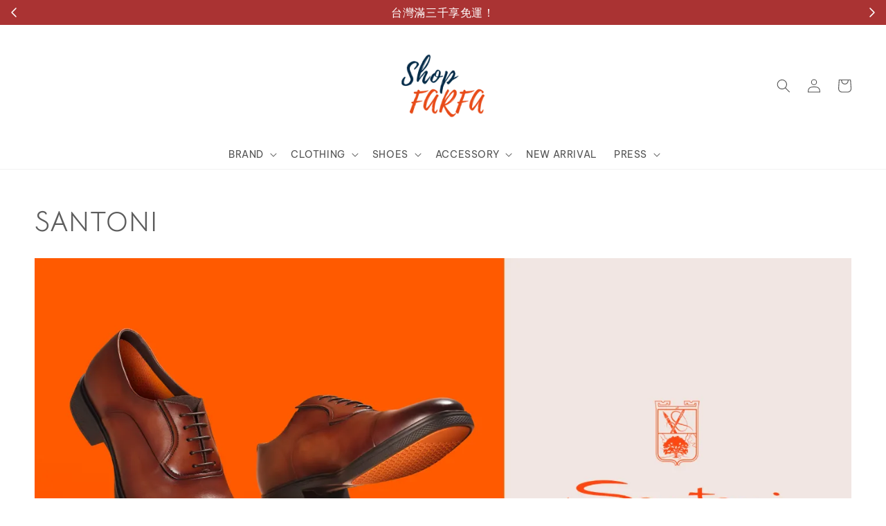

--- FILE ---
content_type: text/html; charset=UTF-8
request_url: https://www.shopfarfa.com/collections/santoni
body_size: 54398
content:
<!doctype html>
<!--[if lt IE 7]><html class="no-js lt-ie9 lt-ie8 lt-ie7" lang="en"> <![endif]-->
<!--[if IE 7]><html class="no-js lt-ie9 lt-ie8" lang="en"> <![endif]-->
<!--[if IE 8]><html class="no-js lt-ie9" lang="en"> <![endif]-->
<!--[if IE 9 ]><html class="ie9 no-js"> <![endif]-->
<!--[if (gt IE 9)|!(IE)]><!--> <html class="no-js"> <!--<![endif]-->
<head>

  <!-- Basic page needs ================================================== -->
  <meta charset="utf-8">
  <meta http-equiv="X-UA-Compatible" content="IE=edge,chrome=1">

  
  <link rel="icon" href="https://cdn.store-assets.com/s/1207934/f/10088407.png" />
  

  <!-- Title and description ================================================== -->
  <title>
  SANTONI &ndash; ShopFARFA
  </title>

  

  <!-- Social meta ================================================== -->
  

  <meta property="og:type" content="website">
  <meta property="og:title" content="SANTONI">
  <meta property="og:url" content="https://www.shopfarfa.com/collections/santoni">
  
    <meta property="og:image" content="https://cdn.store-assets.com/s/1207934/f/10088407.png">
    <meta property="og:image:secure_url" content="https://cdn.store-assets.com/s/1207934/f/10088407.png">
  


<meta property="og:description" content="提供最具義大利風格服飾，與 Pitti Uomo 重量級品牌；無論是上網或是來店試穿，輕鬆享受身處歐洲的購物樂趣、最優惠的價格與服務！">
<meta property="og:site_name" content="ShopFARFA">



  <meta name="twitter:card" content="summary">



  <meta name="twitter:site" content="@">





  <!-- Helpers ================================================== -->
  <link rel="canonical" href="https://www.shopfarfa.com/collections/santoni">
  <meta name="viewport" content="width=device-width,initial-scale=1,maximum-scale=1">
  <meta name="theme-color" content="#050D39">
  
  <script src="//ajax.googleapis.com/ajax/libs/jquery/1.11.0/jquery.min.js" type="text/javascript" ></script>
  
  <!-- Header hook for plugins ================================================== -->
  
<!-- ScriptTags -->
<script>window.__st={'p': 'collection', 'cid': ''};</script><script src='/assets/events.js'></script><script>(function(){function asyncLoad(){var urls=['/assets/facebook-pixel.js?v=1.1.1680262443','/assets/traffic.js?v=1','https://apps.easystore.co/facebook-login/script.js?shop=farfallaluxury.easy.co'];for(var i=0;i<urls.length;i++){var s=document.createElement('script');s.type='text/javascript';s.async=true;s.src=urls[i];var x=document.getElementsByTagName('script')[0];x.parentNode.insertBefore(s, x);}}window.attachEvent ? window.attachEvent('onload', asyncLoad) : window.addEventListener('load', asyncLoad, false);})();</script>
<!-- /ScriptTags -->

  
  
  <script src="https://store-themes.easystore.co/1207934/themes/53650/assets/global.js?t=1769018414" defer="defer"></script>

  
  
  <script>
  (function(i,s,o,g,r,a,m){i['GoogleAnalyticsObject']=r;i[r]=i[r]||function(){
  (i[r].q=i[r].q||[]).push(arguments)},i[r].l=1*new Date();a=s.createElement(o),
  m=s.getElementsByTagName(o)[0];a.async=1;a.src=g;m.parentNode.insertBefore(a,m)
  })(window,document,'script','https://www.google-analytics.com/analytics.js','ga');

  ga('create', '', 'auto','myTracker');
  ga('myTracker.send', 'pageview');

  </script>
  
  <script src="/assets/storefront.js?id=914286bfa5e6419c67d1" type="text/javascript" ></script>
  

  <!-- CSS ================================================== -->
  <style>
      @font-face {
        font-family: 'Be Vietnam Pro';
        font-style: normal;
        font-weight: regular;
        src: local('Be Vietnam Pro regular'), local('Be Vietnam Pro-regular'), url(https://fonts.gstatic.com/s/bevietnampro/v8/QdVPSTAyLFyeg_IDWvOJmVES_EwwD3s6ZKAi.ttf) format('truetype');
      }

      @font-face {
        font-family: 'Bellota Text';
        font-style: normal;
        font-weight: regular;
        src: local('Bellota Text regular'), local('Bellota Text-regular'), url(https://fonts.gstatic.com/s/bellotatext/v4/0FlTVP2VnlWS4f3-UE9hHXMB-dMOdS7sSg.ttf) format('truetype');
      }

      :root {
        --font-body-family: 'Be Vietnam Pro', sans-serif;
        --font-body-style: normal;
        --font-body-weight: 400;

        --font-heading-family: 'Bellota Text', display;
        --font-heading-style: normal;
        --font-heading-weight: 400;

        --color-heading-text: 93,93,93;
        --color-base-text: 93,93,93;
        --color-base-background-1: 255,255,255;
        --color-base-background-2: 255,255,255;
        
        --color-base-solid-button-labels: 255,255,255;
        --color-base-outline-button-labels: 9,3,85;
        
        --color-base-accent-1: 5,13,57;
        --color-base-accent-2: 5,13,57;
        --payment-terms-background-color: 255,255,255;

        --gradient-base-background-1: 255,255,255;
        --gradient-base-background-2: 255,255,255;
        --gradient-base-accent-1: 5,13,57;
        --gradient-base-accent-2: 5,13,57;

        --page-width: 140rem;
      }

      *,
      *::before,
      *::after {
        box-sizing: inherit;
      }

      html {
        box-sizing: border-box;
        font-size: 62.5%;
        height: 100%;
      }

      body {
        display: grid;
        grid-template-rows: auto auto 1fr auto;
        grid-template-columns: 100%;
        min-height: 100%;
        margin: 0;
        font-size: 1.5rem;
        letter-spacing: 0.06rem;
        line-height: 1.8;
        font-family: var(--font-body-family);
        font-style: var(--font-body-style);
        font-weight: var(--font-body-weight);
        
      }

      @media screen and (min-width: 750px) {
        body {
          font-size: 1.6rem;
        }
      }
   </style>
  
  <link href="https://store-themes.easystore.co/1207934/themes/53650/assets/base.css?t=1769018414" rel="stylesheet" type="text/css" media="screen" />

  
  

  <script>document.documentElement.className = document.documentElement.className.replace('no-js', 'js');</script>
</head>

<body id="santoni" class="template-collection" >
	
  
<!-- Snippet:global/body_start: Announcement Bar -->
<link rel="stylesheet" href="https://apps.easystore.co/assets/css/annoucement-bar/slider.css?v1.01">

<input type="hidden" id="total_announcement_left" name="total_announcement_left" value="3">
<input type="hidden" id="locale" name="locale" value="zh_TW">

<slider-announcement-bar-app id="announcement-bar" name="announcement-bar" style="
    border: unset;
    padding: 4px 0px;
    margin: 0px;
    z-index:2999;
    background:rgba(149, 0, 0, 0.8);
    color:rgb(255, 255, 255);
    
">

  <div style="
    display: flex;
    justify-content: space-between;
    align-items: center;
    padding: 0px 0px;
    border-top: 0px;
    border-bottom: 0px;
    border-color: transparent;
  ">
    <div style="height: 24px;">
            <a id="previous-announcement-bar-button" class="announcement-bar-direction-button" type="button" name="previous" style="height: 24px;">
        <svg xmlns="http://www.w3.org/2000/svg" class="icon icon-tabler icon-tabler-chevron-left" width="24" height="24" viewBox="0 0 24 24" stroke-width="1.5" stroke="white" fill="none" stroke-linecap="round" stroke-linejoin="round">
          <path stroke="none" d="M0 0h24v24H0z" fill="none" />
          <polyline points="15 6 9 12 15 18" />
        </svg>
      </a>
          </div>

    <ul style="flex-grow: 2; margin: 0px;">
            <li id="announcement_bar_0" style="
          display: flex;
          justify-content: center;
          align-items: center;
          flex-wrap: wrap;
          margin: 0px;
          width: 100%;
          word-wrap: break-word;
        ">
        台灣滿三千享免運！
                        <input type="hidden" id="expired_at_0" name="expired_at_0" value="2024-05-23 00:00">
      </li>
            <li id="announcement_bar_1" style="
          display: flex;
          justify-content: center;
          align-items: center;
          flex-wrap: wrap;
          margin: 0px;
          width: 100%;
          word-wrap: break-word;
        ">
        顧客享有商品到貨七天鑑賞期！
                        <input type="hidden" id="expired_at_1" name="expired_at_1" value="2024-05-23 00:00">
      </li>
            <li id="announcement_bar_2" style="
          display: flex;
          justify-content: center;
          align-items: center;
          flex-wrap: wrap;
          margin: 0px;
          width: 100%;
          word-wrap: break-word;
        ">
        歡迎預約來店試穿!
                        <input type="hidden" id="expired_at_2" name="expired_at_2" value="2024-05-23 00:00">
      </li>
          </ul>

    <div style="display: flex;">
            <a id="next-announcement-bar-button" class="announcement-bar-direction-button" type="button" name="next" style="height: 24px;">
        <svg xmlns="http://www.w3.org/2000/svg" class="icon icon-tabler icon-tabler-chevron-right" width="24" height="24" viewBox="0 0 24 24" stroke-width="1.5" stroke="white" fill="none" stroke-linecap="round" stroke-linejoin="round">
          <path stroke="none" d="M0 0h24v24H0z" fill="none" />
          <polyline points="9 6 15 12 9 18" />
        </svg>
      </a>
                </div>
  </div>


</slider-announcement-bar-app>

<script>
  $(function() {
    var is_top_enabled =  0;

    const loadScript = function(url, callback) {
      const script = document.createElement("script");
      script.type = "text/javascript";
      // If the browser is Internet Explorer.
      if (script.readyState) {
        script.onreadystatechange = function() {
          if (script.readyState == "loaded" || script.readyState == "complete") {
            script.onreadystatechange = null;
            callback();
          }
        };
        // For any other browser.
      } else {
        script.onload = function() {
          callback();
        };
      }
      script.src = url;
      document.getElementsByTagName("head")[0].appendChild(script);
    };

    const announcementBarAppJS = function($) {

      $('#announcement-close-button').on('click', function() {
        $('#announcement-bar, #announcement-bar-top').hide();
        $('#easystore-section-header, .sticky-topbar').css('top', '');
      });
    }

    if (typeof jQuery === 'undefined') {
      loadScript('//ajax.googleapis.com/ajax/libs/jquery/1.11.2/jquery.min.js', function() {
        jQuery = jQuery.noConflict(true);
        announcementBarAppJS(jQuery);
      });
    } else {
      announcementBarAppJS(jQuery);
    }


    
    if(is_top_enabled){
      // Prevent announcement bar block header
      setTimeout(()=>{
        $('#easystore-section-header, .sticky-topbar').css('top', $('#announcement-bar').height()+'px');
      }, 2000);
    }
  });

  setInterval(function() {
    const total_announcement = "3"
    var total_announcement_left = $("#total_announcement_left").val();

    for (let i = 0; i <= total_announcement; i++) {
      const startDate = new Date();
      const endDateStr = $("#expired_at_" + i).val();
      const endDate = endDateStr == undefined ? new Date() : new Date(endDateStr.replace(/-/g, "/"));
      const seconds = (endDate.getTime() - startDate.getTime()) / 1000;

      const days = parseInt(seconds / 86400);
      const hours = parseInt((seconds % 86400) / 3600);
      const mins = parseInt((seconds % 86400 % 3600) / 60);
      const secs = parseInt((seconds % 86400 % 3600) % 60);

      // use to translate countdown unit
      // (translate based on the preferred language when save announcement bar setting)
      String.prototype.translate = function() {
        try {
          if ($("#locale").val() == "zh_TW") {
            if (this.toString() === 'day') {
              return "天";
            }
            if (this.toString() === 'hour') {
              return "小時";
            }
            if (this.toString() === 'min') {
              return "分鐘";
            }
            if (this.toString() === 'sec') {
              return "秒";
            }
          } else {
            if (this.toString() === 'day') {
              if (days > 0) {
                return "Days";
              } else {
                return "Day";
              }
            } else if (this.toString() === 'hour') {
              if (hours > 0) {
                return "Hours";
              } else {
                return "Hour";
              }
            } else if (this.toString() === 'min') {
              if (mins > 0) {
                return "Mins";
              } else {
                return "Min";
              }
            } else if (this.toString() === 'sec') {
              if (secs > 0) {
                return "Secs";
              } else {
                return "Sec";
              }
            }
          }
        } catch (error) {
          console.log("Some errors heres", error);
        }
      };

      const announcementBar_countdown = document.getElementById("announcementBar_countdown_" + i);
      if (announcementBar_countdown && seconds > 0) {

        $(announcementBar_countdown).show()
        announcementBar_countdown.innerHTML = `
          <div>
            ${days} <small>${'day'.translate()}</small>
          </div>
          <div>
            ${hours} <small>${'hour'.translate()}</small>
          </div>
          <div>
            ${mins} <small>${'min'.translate()}</small>
          </div>
          <div>
            ${secs} <small>${'sec'.translate()}</small>
          </div>
        `;


      } else if (announcementBar_countdown && seconds <= 0) {
        $("#announcement_bar_" + i).remove();
        total_announcement_left = total_announcement_left - 1;
        $("#total_announcement_left").val(total_announcement_left);
      }
    }

    showOrHide(total_announcement_left);
  }, 1000);


  function showOrHide(total_announcement_left) {
    if (total_announcement_left <= 1) {
      $("#previous-announcement-bar-button,#next-announcement-bar-button").hide();
    } else {
      $("#previous-announcement-bar-button,#next-announcement-bar-button").show();
    }

    if (total_announcement_left == 0) {
      $("#announcement-close-button").hide();
      $("#announcement-bar").hide();
      $('#announcement-bar-top').hide();
      $('#easystore-section-header, .sticky-topbar').css('top', '');
    }
  };

  let annoucementBarAutoMoveInterval = '';
  class AnnouncementBarAppSlider extends HTMLElement {
    constructor() {
      super();
      this.slider = this.querySelector('ul');
      this.sliderItems = this.querySelectorAll('li');
      this.prevButton = this.querySelector('a[name="previous"]');
      this.nextButton = this.querySelector('a[name="next"]');

      if (!this.slider || !this.nextButton) return;

      const resizeObserver = new ResizeObserver(entries => this.initPages());
      resizeObserver.observe(this.slider);

      this.slider.addEventListener('scroll', this.update.bind(this));
      this.prevButton.addEventListener('click', this.onButtonClick.bind(this));
      this.nextButton.addEventListener('click', this.onButtonClick.bind(this));


    }

    initPages() {
      const sliderItemsToShow = Array.from(this.sliderItems).filter(element => element.clientWidth > 0);
      this.sliderLastItem = sliderItemsToShow[sliderItemsToShow.length - 1];
      if (sliderItemsToShow.length === 0) return;
      this.slidesPerPage = Math.floor(this.slider.clientWidth / sliderItemsToShow[0].clientWidth);
      this.totalPages = sliderItemsToShow.length - this.slidesPerPage + 1;
      this.update();
      let self = this
      var total_announcement_left = $("#total_announcement_left").val();
      annoucementBarAutoMoveInterval = setInterval(function() {
        if (total_announcement_left > 1) {
          self.moveSlide('next')
        }
      }, 5000)
    }

    update() {
      this.currentPage = Math.round(this.slider.scrollLeft / this.sliderLastItem.clientWidth) + 1;
    }

    onButtonClick(event) {
      event.preventDefault();
      let self = this;
      self.moveSlide(event.currentTarget.name);
    }


    moveSlide(move_to) {

      clearInterval(annoucementBarAutoMoveInterval);
      let self = this;
      annoucementBarAutoMoveInterval = setInterval(function() {
        self.moveSlide('next');
      }, 5000)

      if (move_to === 'previous' && this.currentPage === 1) {
        this.slider.scrollTo({
          left: this.sliderLastItem.clientWidth * (this.totalPages - 1)
        });
      } else if (move_to === 'next' && this.currentPage === this.totalPages) {
        this.slider.scrollTo({
          left: 0
        });
      } else {
        const slideScrollPosition = move_to === 'next' ? this.slider.scrollLeft + this.sliderLastItem
          .clientWidth : this.slider.scrollLeft - this.sliderLastItem.clientWidth;
        this.slider.scrollTo({
          left: slideScrollPosition
        });
      }
    }

  }

  customElements.define('slider-announcement-bar-app', AnnouncementBarAppSlider);
</script>

<!-- /Snippet -->

<!-- Snippet:global/body_start: Console Extension -->
<div id='es_console' style='display: none;'>1207934</div>
<!-- /Snippet -->

	
 	<style>
  header {
    --logo-width: 120px;
  }
  .header-wrapper,
  .header-wrapper .list-menu--disclosure,
  .header-wrapper .search-modal{
    background-color: #FFFFFF;
  }
  .header-wrapper .search-modal .field__input{
    background-color: rgb(var(--color-background));
  }
  .header-wrapper summary .icon-caret,
  .header-wrapper .header__menu-item a,
  .header-wrapper .list-menu__item,
  .header-wrapper .link--text{
    color: #525252;
  }
  
  .search-modal__form{
    position: relative;
  }
  
  .dropdown {
    display: none;
    position: absolute;
    top: 100%;
    left: 0;
    width: 100%;
    padding: 5px 0;
    background-color: #fff;
    color:#000;
    z-index: 1000;
    border-bottom-left-radius: 15px;
    border-bottom-right-radius: 15px;
    border: 1px solid rgba(var(--color-foreground), 1);
    border-top: none;
    overflow-x: hidden;
    overflow-y: auto;
    max-height: 350px;
  }
  
  .dropdown-item {
    padding: 0.4rem 2rem;
    cursor: pointer;
    line-height: 1.4;
    overflow: hidden;
    text-overflow: ellipsis;
    white-space: nowrap;
  }
  
  .dropdown-item:hover{
    background-color: #f3f3f3;
  }
  
  .search__input.is-focus{
    border-radius: 15px;
    border-bottom-left-radius: 0;
    border-bottom-right-radius: 0;
    border: 1px solid rgba(var(--color-foreground), 1);
    border-bottom: none;
    box-shadow: none;
  }
  
  .clear-all {
    text-align: right;
    padding: 0 2rem 0.2rem;
    line-height: 1;
    font-size: 70%;
    margin-bottom: -2px;
  }
  
  .clear-all:hover{
    background-color: #fff;
  }
  
  .search-input-focus .easystore-section-header-hidden{
    transform: none;
  }
  .referral-notification {
    position: absolute;
    top: 100%;
    right: 0;
    background: white;
    border: 1px solid #e0e0e0;
    border-radius: 8px;
    box-shadow: 0 4px 12px rgba(0, 0, 0, 0.15);
    width: 280px;
    z-index: 1000;
    padding: 16px;
    margin-top: 8px;
    font-size: 14px;
    line-height: 1.4;
  }
  
  .referral-notification::before {
    content: '';
    position: absolute;
    top: -8px;
    right: 20px;
    width: 0;
    height: 0;
    border-left: 8px solid transparent;
    border-right: 8px solid transparent;
    border-bottom: 8px solid white;
  }
  
  .referral-notification::after {
    content: '';
    position: absolute;
    top: -9px;
    right: 20px;
    width: 0;
    height: 0;
    border-left: 8px solid transparent;
    border-right: 8px solid transparent;
    border-bottom: 8px solid #e0e0e0;
  }
  
  .referral-notification h4 {
    margin: 0 0 8px 0;
    color: #2196F3;
    font-size: 16px;
    font-weight: 600;
  }
  
  .referral-notification p {
    margin: 0 0 12px 0;
    color: #666;
  }
  
  .referral-notification .referral-code {
    background: #f5f5f5;
    padding: 8px;
    border-radius: 4px;
    font-family: monospace;
    font-size: 13px;
    text-align: center;
    margin: 8px 0;
    border: 1px solid #ddd;
  }
  
  .referral-notification .close-btn {
    position: absolute;
    top: 8px;
    right: 8px;
    background: none;
    border: none;
    font-size: 18px;
    color: #999;
    cursor: pointer;
    padding: 0;
    width: 20px;
    height: 20px;
    line-height: 1;
  }
  
  .referral-notification .close-btn:hover {
    color: #333;
  }
  
  .referral-notification .action-btn {
    background: #2196F3;
    color: white;
    border: none;
    padding: 8px 16px;
    border-radius: 4px;
    cursor: pointer;
    font-size: 12px;
    margin-right: 8px;
    margin-top: 8px;
  }
  
  .referral-notification .action-btn:hover {
    background: #1976D2;
  }
  
  .referral-notification .dismiss-btn {
    background: transparent;
    color: #666;
    border: 1px solid #ddd;
    padding: 8px 16px;
    border-radius: 4px;
    cursor: pointer;
    font-size: 12px;
    margin-top: 8px;
  }
  
  .referral-notification .dismiss-btn:hover {
    background: #f5f5f5;
  }
  .referral-modal__dialog {
    transform: translate(-50%, 0);
    transition: transform var(--duration-default) ease, visibility 0s;
    z-index: 10000;
    position: fixed;
    top: 20vh;
    left: 50%;
    width: 100%;
    max-width: 350px;
    box-shadow: 0 4px 12px rgba(0, 0, 0, 0.15);
    border-radius: 12px;
    background-color: #fff;
    color: #000;
    padding: 20px;
    text-align: center;
  }

  .modal-overlay.referral-modal-overlay {
    position: fixed;
    top: 0;
    left: 0;
    width: 100%;
    height: 100%;
    background-color: rgba(0, 0, 0, 0.7);
    z-index: 2001;
    display: block;
    opacity: 1;
    transition: opacity var(--duration-default) ease, visibility 0s;
  }
</style>

<link rel="preload" href="https://store-themes.easystore.co/1207934/themes/53650/assets/section-header.css?t=1769018414" as="style" onload="this.onload=null;this.rel='stylesheet'">
<link rel="preload" href="https://store-themes.easystore.co/1207934/themes/53650/assets/component-list-menu.css?t=1769018414" as="style" onload="this.onload=null;this.rel='stylesheet'">
<link rel="preload" href="https://store-themes.easystore.co/1207934/themes/53650/assets/component-menu-drawer.css?t=1769018414" as="style" onload="this.onload=null;this.rel='stylesheet'">
<link rel="preload" href="https://store-themes.easystore.co/1207934/themes/53650/assets/component-cart-notification.css?v1.1?t=1769018414" as="style" onload="this.onload=null;this.rel='stylesheet'">

<script src="https://store-themes.easystore.co/1207934/themes/53650/assets/cart-notification.js?t=1769018414" defer="defer"></script>
<script src="https://store-themes.easystore.co/1207934/themes/53650/assets/details-modal.js?t=1769018414" defer="defer"></script>

<svg xmlns="http://www.w3.org/2000/svg" class="hidden">
  <symbol id="icon-search" viewbox="0 0 18 19" fill="none">
    <path fill-rule="evenodd" clip-rule="evenodd" d="M11.03 11.68A5.784 5.784 0 112.85 3.5a5.784 5.784 0 018.18 8.18zm.26 1.12a6.78 6.78 0 11.72-.7l5.4 5.4a.5.5 0 11-.71.7l-5.41-5.4z" fill="currentColor"/>
  </symbol>

  <symbol id="icon-close" class="icon icon-close" fill="none" viewBox="0 0 18 17">
    <path d="M.865 15.978a.5.5 0 00.707.707l7.433-7.431 7.579 7.282a.501.501 0 00.846-.37.5.5 0 00-.153-.351L9.712 8.546l7.417-7.416a.5.5 0 10-.707-.708L8.991 7.853 1.413.573a.5.5 0 10-.693.72l7.563 7.268-7.418 7.417z" fill="currentColor">
  </symbol>
</svg>


<div id="easystore-section-header">
  <div class="header-wrapper header-wrapper--border-bottom">
    <header class="header header--top-center page-width header--has-menu" itemscope itemtype="http://schema.org/Organization">
      <header-drawer data-breakpoint="tablet">
        <details class="menu-drawer-container menu-opening">
          <summary class="header__icon header__icon--menu header__icon--summary link link--text focus-inset" aria-label="Menu" role="button" aria-expanded="true" aria-controls="menu-drawer">
            <span>
              


    <svg xmlns="http://www.w3.org/2000/svg" aria-hidden="true" focusable="false" role="presentation" class="icon icon-hamburger " fill="none" viewBox="0 0 18 16">
      <path d="M1 .5a.5.5 0 100 1h15.71a.5.5 0 000-1H1zM.5 8a.5.5 0 01.5-.5h15.71a.5.5 0 010 1H1A.5.5 0 01.5 8zm0 7a.5.5 0 01.5-.5h15.71a.5.5 0 010 1H1a.5.5 0 01-.5-.5z" fill="currentColor">
      </path>
    </svg>

  

              


    <svg xmlns="http://www.w3.org/2000/svg" aria-hidden="true" focusable="false" role="presentation" class="icon icon-close " fill="none" viewBox="0 0 18 17">
      <path d="M.865 15.978a.5.5 0 00.707.707l7.433-7.431 7.579 7.282a.501.501 0 00.846-.37.5.5 0 00-.153-.351L9.712 8.546l7.417-7.416a.5.5 0 10-.707-.708L8.991 7.853 1.413.573a.5.5 0 10-.693.72l7.563 7.268-7.418 7.417z" fill="currentColor">
      </path>
    </svg>

  

            </span>
          </summary>
          <div id="menu-drawer" class="menu-drawer motion-reduce" tabindex="-1">
            <div class="menu-drawer__inner-container">
              <div class="menu-drawer__navigation-container">
                <nav class="menu-drawer__navigation">
                  <ul class="menu-drawer__menu list-menu" role="list">
                    
                    
                      
                        
                        <li>
                          <details>
                                <summary class="menu-drawer__menu-item list-menu__item link link--text focus-inset" role="button" aria-expanded="false" aria-controls="link-Bags">
                                  <a href="/www.shopfarfa.com/collections/category-m?limit=50&page=2&sort=position%2Bdesc"  target="_blank"  class="link--text list-menu__item menu-drawer__menu-item">
                                    BRAND
                                  </a>
                                  


    <svg viewBox="0 0 14 10" fill="none" aria-hidden="true" focusable="false" role="presentation" class="icon icon-arrow " xmlns="http://www.w3.org/2000/svg">
      <path fill-rule="evenodd" clip-rule="evenodd" d="M8.537.808a.5.5 0 01.817-.162l4 4a.5.5 0 010 .708l-4 4a.5.5 0 11-.708-.708L11.793 5.5H1a.5.5 0 010-1h10.793L8.646 1.354a.5.5 0 01-.109-.546z" fill="currentColor"></path>
    </svg>

  

                                  


    <svg aria-hidden="true" focusable="false" role="presentation" class="icon icon-caret " viewBox="0 0 10 6">
      <path fill-rule="evenodd" clip-rule="evenodd" d="M9.354.646a.5.5 0 00-.708 0L5 4.293 1.354.646a.5.5 0 00-.708.708l4 4a.5.5 0 00.708 0l4-4a.5.5 0 000-.708z" fill="currentColor"></path>
    </svg>

  

                                </summary>
                                <div class="menu-drawer__submenu motion-reduce" tabindex="-1">
                                  <div class="menu-drawer__inner-submenu">
                                    <button class="menu-drawer__close-button link link--text focus-inset" aria-expanded="true">
                                      


    <svg viewBox="0 0 14 10" fill="none" aria-hidden="true" focusable="false" role="presentation" class="icon icon-arrow " xmlns="http://www.w3.org/2000/svg">
      <path fill-rule="evenodd" clip-rule="evenodd" d="M8.537.808a.5.5 0 01.817-.162l4 4a.5.5 0 010 .708l-4 4a.5.5 0 11-.708-.708L11.793 5.5H1a.5.5 0 010-1h10.793L8.646 1.354a.5.5 0 01-.109-.546z" fill="currentColor"></path>
    </svg>

  

                                      BRAND
                                    </button>
                                    <ul class="menu-drawer__menu list-menu" role="list" tabindex="-1">
                                      
                                        
                                        
                                          
                                          <li>
                                            <details>
                                                  <summary class="menu-drawer__menu-item list-menu__item link link--text focus-inset" role="button" aria-expanded="false" aria-controls="link-Bags">
                                                    <a href="/pages/brand"  class="link--text list-menu__item menu-drawer__menu-item">
                                                      雅仕風範
                                                    </a>
                                                    


    <svg viewBox="0 0 14 10" fill="none" aria-hidden="true" focusable="false" role="presentation" class="icon icon-arrow " xmlns="http://www.w3.org/2000/svg">
      <path fill-rule="evenodd" clip-rule="evenodd" d="M8.537.808a.5.5 0 01.817-.162l4 4a.5.5 0 010 .708l-4 4a.5.5 0 11-.708-.708L11.793 5.5H1a.5.5 0 010-1h10.793L8.646 1.354a.5.5 0 01-.109-.546z" fill="currentColor"></path>
    </svg>

  

                                                    


    <svg aria-hidden="true" focusable="false" role="presentation" class="icon icon-caret " viewBox="0 0 10 6">
      <path fill-rule="evenodd" clip-rule="evenodd" d="M9.354.646a.5.5 0 00-.708 0L5 4.293 1.354.646a.5.5 0 00-.708.708l4 4a.5.5 0 00.708 0l4-4a.5.5 0 000-.708z" fill="currentColor"></path>
    </svg>

  

                                                  </summary>
                                                  <div class="menu-drawer__submenu motion-reduce" tabindex="-1">
                                                    <div class="menu-drawer__inner-submenu">
                                                      <button class="menu-drawer__close-button link link--text focus-inset" aria-expanded="true">
                                                        


    <svg viewBox="0 0 14 10" fill="none" aria-hidden="true" focusable="false" role="presentation" class="icon icon-arrow " xmlns="http://www.w3.org/2000/svg">
      <path fill-rule="evenodd" clip-rule="evenodd" d="M8.537.808a.5.5 0 01.817-.162l4 4a.5.5 0 010 .708l-4 4a.5.5 0 11-.708-.708L11.793 5.5H1a.5.5 0 010-1h10.793L8.646 1.354a.5.5 0 01-.109-.546z" fill="currentColor"></path>
    </svg>

  

                                                        雅仕風範
                                                      </button>
                                                      <ul class="menu-drawer__menu list-menu" role="list" tabindex="-1">
                                                        
                                                          
                                                          
                                                            <li>
                                                              <a href="/collections/lardini"  class="menu-drawer__menu-item link link--text list-menu__item focus-inset">
                                                                LARDINI
                                                              </a>
                                                            </li>
                                                          
                                                        
                                                          
                                                          
                                                            <li>
                                                              <a href="/collections/gabriele-pasini"  class="menu-drawer__menu-item link link--text list-menu__item focus-inset">
                                                                GABRIELE PASINI
                                                              </a>
                                                            </li>
                                                          
                                                        
                                                          
                                                          
                                                            <li>
                                                              <a href="/collections/finamore"  class="menu-drawer__menu-item link link--text list-menu__item focus-inset">
                                                                FINAMORE 1925
                                                              </a>
                                                            </li>
                                                          
                                                        
                                                          
                                                          
                                                            <li>
                                                              <a href="/collections/tagliatore"  class="menu-drawer__menu-item link link--text list-menu__item focus-inset">
                                                                TAGLIATORE
                                                              </a>
                                                            </li>
                                                          
                                                        
                                                          
                                                          
                                                            <li>
                                                              <a href="/collections/barba"  class="menu-drawer__menu-item link link--text list-menu__item focus-inset">
                                                                BARBA
                                                              </a>
                                                            </li>
                                                          
                                                        
                                                          
                                                          
                                                            <li>
                                                              <a href="/collections/corneliani"  class="menu-drawer__menu-item link link--text list-menu__item focus-inset">
                                                                CORNELIANI
                                                              </a>
                                                            </li>
                                                          
                                                        
                                                          
                                                          
                                                            <li>
                                                              <a href="/collections/luigi-bianchi"  class="menu-drawer__menu-item link link--text list-menu__item focus-inset">
                                                                LUIGI BIANCHI
                                                              </a>
                                                            </li>
                                                          
                                                        
                                                          
                                                          
                                                            <li>
                                                              <a href="/collections/l-b-m-1911"  class="menu-drawer__menu-item link link--text list-menu__item focus-inset">
                                                                L.B.M.1911
                                                              </a>
                                                            </li>
                                                          
                                                        
                                                          
                                                          
                                                            <li>
                                                              <a href="/collections/bagutta"  class="menu-drawer__menu-item link link--text list-menu__item focus-inset">
                                                                BAGUTTA
                                                              </a>
                                                            </li>
                                                          
                                                        
                                                          
                                                          
                                                            <li>
                                                              <a href="/collections/wooster-lardini"  class="menu-drawer__menu-item link link--text list-menu__item focus-inset">
                                                                WOOSTER + LARDINI
                                                              </a>
                                                            </li>
                                                          
                                                        
                                                          
                                                          
                                                            <li>
                                                              <a href="/collections/pt"  class="menu-drawer__menu-item link link--text list-menu__item focus-inset">
                                                                PT TORINO
                                                              </a>
                                                            </li>
                                                          
                                                        
                                                          
                                                          
                                                            <li>
                                                              <a href="https://www.shopfarfa.com/collections/dis"  class="menu-drawer__menu-item link link--text list-menu__item focus-inset">
                                                                DIS
                                                              </a>
                                                            </li>
                                                          
                                                        
                                                          
                                                          
                                                            <li>
                                                              <a href="/collections/santoni"  class="menu-drawer__menu-item link link--text list-menu__item focus-inset">
                                                                SANTONI
                                                              </a>
                                                            </li>
                                                          
                                                        
                                                          
                                                          
                                                            <li>
                                                              <a href="/collections/eleventy"  class="menu-drawer__menu-item link link--text list-menu__item focus-inset">
                                                                ELEVENTY
                                                              </a>
                                                            </li>
                                                          
                                                        
                                                          
                                                          
                                                            <li>
                                                              <a href="/collections/les-hommes"  class="menu-drawer__menu-item link link--text list-menu__item focus-inset">
                                                                LES HOMMES
                                                              </a>
                                                            </li>
                                                          
                                                        
                                                          
                                                          
                                                            <li>
                                                              <a href="/collections/a-g-spalding-bros"  class="menu-drawer__menu-item link link--text list-menu__item focus-inset">
                                                                A. G. Spalding &amp; Bros.
                                                              </a>
                                                            </li>
                                                          
                                                        
                                                          
                                                          
                                                            <li>
                                                              <a href="/collections/philipp-plein"  class="menu-drawer__menu-item link link--text list-menu__item focus-inset">
                                                                PHILIPP PLEIN
                                                              </a>
                                                            </li>
                                                          
                                                        
                                                          
                                                          
                                                            <li>
                                                              <a href="/collections/avant-toi"  class="menu-drawer__menu-item link link--text list-menu__item focus-inset">
                                                                AVANT TOI
                                                              </a>
                                                            </li>
                                                          
                                                        
                                                          
                                                          
                                                            <li>
                                                              <a href="/collections/billionaire"  class="menu-drawer__menu-item link link--text list-menu__item focus-inset">
                                                                BILLIONAIRE
                                                              </a>
                                                            </li>
                                                          
                                                        
                                                          
                                                          
                                                            <li>
                                                              <a href="/collections/nhivuru"  class="menu-drawer__menu-item link link--text list-menu__item focus-inset">
                                                                NHIVURU
                                                              </a>
                                                            </li>
                                                          
                                                        
                                                          
                                                          
                                                            <li>
                                                              <a href="/collections/hamaki-ho"  class="menu-drawer__menu-item link link--text list-menu__item focus-inset">
                                                                HAMAKI HO
                                                              </a>
                                                            </li>
                                                          
                                                        
                                                          
                                                          
                                                            <li>
                                                              <a href="/collections/ungaro"  class="menu-drawer__menu-item link link--text list-menu__item focus-inset">
                                                                UNGARO
                                                              </a>
                                                            </li>
                                                          
                                                        
                                                          
                                                          
                                                            <li>
                                                              <a href="/collections/john-varvatos"  class="menu-drawer__menu-item link link--text list-menu__item focus-inset">
                                                                JOHN VARVATOS
                                                              </a>
                                                            </li>
                                                          
                                                        
                                                          
                                                          
                                                            <li>
                                                              <a href="/collections/fefe"  class="menu-drawer__menu-item link link--text list-menu__item focus-inset">
                                                                FEFÉ
                                                              </a>
                                                            </li>
                                                          
                                                        
                                                        
                                                      </ul>
                                                    </div>
                                                  </div>
                                            </details>
                                          </li>
                                        
                                      
                                        
                                        
                                          
                                          <li>
                                            <details>
                                                  <summary class="menu-drawer__menu-item list-menu__item link link--text focus-inset" role="button" aria-expanded="false" aria-controls="link-Bags">
                                                    <a href="/pages/brand-w"  class="link--text list-menu__item menu-drawer__menu-item">
                                                      優雅女裝
                                                    </a>
                                                    


    <svg viewBox="0 0 14 10" fill="none" aria-hidden="true" focusable="false" role="presentation" class="icon icon-arrow " xmlns="http://www.w3.org/2000/svg">
      <path fill-rule="evenodd" clip-rule="evenodd" d="M8.537.808a.5.5 0 01.817-.162l4 4a.5.5 0 010 .708l-4 4a.5.5 0 11-.708-.708L11.793 5.5H1a.5.5 0 010-1h10.793L8.646 1.354a.5.5 0 01-.109-.546z" fill="currentColor"></path>
    </svg>

  

                                                    


    <svg aria-hidden="true" focusable="false" role="presentation" class="icon icon-caret " viewBox="0 0 10 6">
      <path fill-rule="evenodd" clip-rule="evenodd" d="M9.354.646a.5.5 0 00-.708 0L5 4.293 1.354.646a.5.5 0 00-.708.708l4 4a.5.5 0 00.708 0l4-4a.5.5 0 000-.708z" fill="currentColor"></path>
    </svg>

  

                                                  </summary>
                                                  <div class="menu-drawer__submenu motion-reduce" tabindex="-1">
                                                    <div class="menu-drawer__inner-submenu">
                                                      <button class="menu-drawer__close-button link link--text focus-inset" aria-expanded="true">
                                                        


    <svg viewBox="0 0 14 10" fill="none" aria-hidden="true" focusable="false" role="presentation" class="icon icon-arrow " xmlns="http://www.w3.org/2000/svg">
      <path fill-rule="evenodd" clip-rule="evenodd" d="M8.537.808a.5.5 0 01.817-.162l4 4a.5.5 0 010 .708l-4 4a.5.5 0 11-.708-.708L11.793 5.5H1a.5.5 0 010-1h10.793L8.646 1.354a.5.5 0 01-.109-.546z" fill="currentColor"></path>
    </svg>

  

                                                        優雅女裝
                                                      </button>
                                                      <ul class="menu-drawer__menu list-menu" role="list" tabindex="-1">
                                                        
                                                          
                                                          
                                                            <li>
                                                              <a href="/collections/gabriele-pasini-w"  class="menu-drawer__menu-item link link--text list-menu__item focus-inset">
                                                                GABRIELE PASINI
                                                              </a>
                                                            </li>
                                                          
                                                        
                                                          
                                                          
                                                            <li>
                                                              <a href="/collections/ptow"  class="menu-drawer__menu-item link link--text list-menu__item focus-inset">
                                                                PT TORINO WOMEN
                                                              </a>
                                                            </li>
                                                          
                                                        
                                                          
                                                          
                                                            <li>
                                                              <a href="/collections/lardini-women"  class="menu-drawer__menu-item link link--text list-menu__item focus-inset">
                                                                LARDINI
                                                              </a>
                                                            </li>
                                                          
                                                        
                                                          
                                                          
                                                            <li>
                                                              <a href="/collections/tagliatore-women"  class="menu-drawer__menu-item link link--text list-menu__item focus-inset">
                                                                TAGLIATORE
                                                              </a>
                                                            </li>
                                                          
                                                        
                                                          
                                                          
                                                            <li>
                                                              <a href="/collections/eleventy-women"  class="menu-drawer__menu-item link link--text list-menu__item focus-inset">
                                                                ELEVENTY
                                                              </a>
                                                            </li>
                                                          
                                                        
                                                          
                                                          
                                                            <li>
                                                              <a href="/collections/dorothee-schumacher"  class="menu-drawer__menu-item link link--text list-menu__item focus-inset">
                                                                DOROTHEE SCHUMACHER
                                                              </a>
                                                            </li>
                                                          
                                                        
                                                          
                                                          
                                                            <li>
                                                              <a href="/collections/les-cakes-de-bertrand"  class="menu-drawer__menu-item link link--text list-menu__item focus-inset">
                                                                LES CAKES DE BERTRAND
                                                              </a>
                                                            </li>
                                                          
                                                        
                                                          
                                                          
                                                            <li>
                                                              <a href="/collections/avant-toi-women"  class="menu-drawer__menu-item link link--text list-menu__item focus-inset">
                                                                AVANT TOI
                                                              </a>
                                                            </li>
                                                          
                                                        
                                                          
                                                          
                                                            <li>
                                                              <a href="/collections/philipp-plein-women"  class="menu-drawer__menu-item link link--text list-menu__item focus-inset">
                                                                PHILIPP PLEIN
                                                              </a>
                                                            </li>
                                                          
                                                        
                                                          
                                                          
                                                            <li>
                                                              <a href="/collections/nhivuru-women"  class="menu-drawer__menu-item link link--text list-menu__item focus-inset">
                                                                NHIVURU
                                                              </a>
                                                            </li>
                                                          
                                                        
                                                          
                                                          
                                                            <li>
                                                              <a href="/collections/devernois-women"  class="menu-drawer__menu-item link link--text list-menu__item focus-inset">
                                                                DEVERNOIS
                                                              </a>
                                                            </li>
                                                          
                                                        
                                                          
                                                          
                                                            <li>
                                                              <a href="/collections/finamore-women"  class="menu-drawer__menu-item link link--text list-menu__item focus-inset">
                                                                FINAMORE 1925
                                                              </a>
                                                            </li>
                                                          
                                                        
                                                          
                                                          
                                                            <li>
                                                              <a href="/collections/vladimiro-gioia"  class="menu-drawer__menu-item link link--text list-menu__item focus-inset">
                                                                VLADIMIRO GIOIA
                                                              </a>
                                                            </li>
                                                          
                                                        
                                                        
                                                      </ul>
                                                    </div>
                                                  </div>
                                            </details>
                                          </li>
                                        
                                      
                                      
                                    </ul>
                                  </div>
                                </div>
                          </details>
                        </li>
                      
                    
                    
                      
                        
                        <li>
                          <details>
                                <summary class="menu-drawer__menu-item list-menu__item link link--text focus-inset" role="button" aria-expanded="false" aria-controls="link-Bags">
                                  <a href="/collections/feature-on-homepage"  class="link--text list-menu__item menu-drawer__menu-item">
                                    CLOTHING
                                  </a>
                                  


    <svg viewBox="0 0 14 10" fill="none" aria-hidden="true" focusable="false" role="presentation" class="icon icon-arrow " xmlns="http://www.w3.org/2000/svg">
      <path fill-rule="evenodd" clip-rule="evenodd" d="M8.537.808a.5.5 0 01.817-.162l4 4a.5.5 0 010 .708l-4 4a.5.5 0 11-.708-.708L11.793 5.5H1a.5.5 0 010-1h10.793L8.646 1.354a.5.5 0 01-.109-.546z" fill="currentColor"></path>
    </svg>

  

                                  


    <svg aria-hidden="true" focusable="false" role="presentation" class="icon icon-caret " viewBox="0 0 10 6">
      <path fill-rule="evenodd" clip-rule="evenodd" d="M9.354.646a.5.5 0 00-.708 0L5 4.293 1.354.646a.5.5 0 00-.708.708l4 4a.5.5 0 00.708 0l4-4a.5.5 0 000-.708z" fill="currentColor"></path>
    </svg>

  

                                </summary>
                                <div class="menu-drawer__submenu motion-reduce" tabindex="-1">
                                  <div class="menu-drawer__inner-submenu">
                                    <button class="menu-drawer__close-button link link--text focus-inset" aria-expanded="true">
                                      


    <svg viewBox="0 0 14 10" fill="none" aria-hidden="true" focusable="false" role="presentation" class="icon icon-arrow " xmlns="http://www.w3.org/2000/svg">
      <path fill-rule="evenodd" clip-rule="evenodd" d="M8.537.808a.5.5 0 01.817-.162l4 4a.5.5 0 010 .708l-4 4a.5.5 0 11-.708-.708L11.793 5.5H1a.5.5 0 010-1h10.793L8.646 1.354a.5.5 0 01-.109-.546z" fill="currentColor"></path>
    </svg>

  

                                      CLOTHING
                                    </button>
                                    <ul class="menu-drawer__menu list-menu" role="list" tabindex="-1">
                                      
                                        
                                        
                                          
                                          <li>
                                            <details>
                                                  <summary class="menu-drawer__menu-item list-menu__item link link--text focus-inset" role="button" aria-expanded="false" aria-controls="link-Bags">
                                                    <a href="/collections/category-m"  class="link--text list-menu__item menu-drawer__menu-item">
                                                      精選男裝
                                                    </a>
                                                    


    <svg viewBox="0 0 14 10" fill="none" aria-hidden="true" focusable="false" role="presentation" class="icon icon-arrow " xmlns="http://www.w3.org/2000/svg">
      <path fill-rule="evenodd" clip-rule="evenodd" d="M8.537.808a.5.5 0 01.817-.162l4 4a.5.5 0 010 .708l-4 4a.5.5 0 11-.708-.708L11.793 5.5H1a.5.5 0 010-1h10.793L8.646 1.354a.5.5 0 01-.109-.546z" fill="currentColor"></path>
    </svg>

  

                                                    


    <svg aria-hidden="true" focusable="false" role="presentation" class="icon icon-caret " viewBox="0 0 10 6">
      <path fill-rule="evenodd" clip-rule="evenodd" d="M9.354.646a.5.5 0 00-.708 0L5 4.293 1.354.646a.5.5 0 00-.708.708l4 4a.5.5 0 00.708 0l4-4a.5.5 0 000-.708z" fill="currentColor"></path>
    </svg>

  

                                                  </summary>
                                                  <div class="menu-drawer__submenu motion-reduce" tabindex="-1">
                                                    <div class="menu-drawer__inner-submenu">
                                                      <button class="menu-drawer__close-button link link--text focus-inset" aria-expanded="true">
                                                        


    <svg viewBox="0 0 14 10" fill="none" aria-hidden="true" focusable="false" role="presentation" class="icon icon-arrow " xmlns="http://www.w3.org/2000/svg">
      <path fill-rule="evenodd" clip-rule="evenodd" d="M8.537.808a.5.5 0 01.817-.162l4 4a.5.5 0 010 .708l-4 4a.5.5 0 11-.708-.708L11.793 5.5H1a.5.5 0 010-1h10.793L8.646 1.354a.5.5 0 01-.109-.546z" fill="currentColor"></path>
    </svg>

  

                                                        精選男裝
                                                      </button>
                                                      <ul class="menu-drawer__menu list-menu" role="list" tabindex="-1">
                                                        
                                                          
                                                          
                                                            <li>
                                                              <a href="/collections/jacket-coats"  class="menu-drawer__menu-item link link--text list-menu__item focus-inset">
                                                                JACKET &amp; COATS
                                                              </a>
                                                            </li>
                                                          
                                                        
                                                          
                                                          
                                                            <li>
                                                              <a href="/collections/t-shirt-polos"  class="menu-drawer__menu-item link link--text list-menu__item focus-inset">
                                                                T-SHIRT &amp; POLOS
                                                              </a>
                                                            </li>
                                                          
                                                        
                                                          
                                                          
                                                            <li>
                                                              <a href="/collections/sweatshirts-knitwear"  class="menu-drawer__menu-item link link--text list-menu__item focus-inset">
                                                                SWEATSHIRTS &amp; KNITWEAR
                                                              </a>
                                                            </li>
                                                          
                                                        
                                                          
                                                          
                                                            <li>
                                                              <a href="/collections/shirts"  class="menu-drawer__menu-item link link--text list-menu__item focus-inset">
                                                                SHIRTS
                                                              </a>
                                                            </li>
                                                          
                                                        
                                                          
                                                          
                                                            <li>
                                                              <a href="/collections/pants"  class="menu-drawer__menu-item link link--text list-menu__item focus-inset">
                                                                PANTS
                                                              </a>
                                                            </li>
                                                          
                                                        
                                                          
                                                          
                                                            <li>
                                                              <a href="/collections/jeans-shorts"  class="menu-drawer__menu-item link link--text list-menu__item focus-inset">
                                                                JEANS &amp; SHORTS
                                                              </a>
                                                            </li>
                                                          
                                                        
                                                        
                                                      </ul>
                                                    </div>
                                                  </div>
                                            </details>
                                          </li>
                                        
                                      
                                        
                                        
                                          
                                          <li>
                                            <details>
                                                  <summary class="menu-drawer__menu-item list-menu__item link link--text focus-inset" role="button" aria-expanded="false" aria-controls="link-Bags">
                                                    <a href="/collections/category-w"  class="link--text list-menu__item menu-drawer__menu-item">
                                                      風格女裝
                                                    </a>
                                                    


    <svg viewBox="0 0 14 10" fill="none" aria-hidden="true" focusable="false" role="presentation" class="icon icon-arrow " xmlns="http://www.w3.org/2000/svg">
      <path fill-rule="evenodd" clip-rule="evenodd" d="M8.537.808a.5.5 0 01.817-.162l4 4a.5.5 0 010 .708l-4 4a.5.5 0 11-.708-.708L11.793 5.5H1a.5.5 0 010-1h10.793L8.646 1.354a.5.5 0 01-.109-.546z" fill="currentColor"></path>
    </svg>

  

                                                    


    <svg aria-hidden="true" focusable="false" role="presentation" class="icon icon-caret " viewBox="0 0 10 6">
      <path fill-rule="evenodd" clip-rule="evenodd" d="M9.354.646a.5.5 0 00-.708 0L5 4.293 1.354.646a.5.5 0 00-.708.708l4 4a.5.5 0 00.708 0l4-4a.5.5 0 000-.708z" fill="currentColor"></path>
    </svg>

  

                                                  </summary>
                                                  <div class="menu-drawer__submenu motion-reduce" tabindex="-1">
                                                    <div class="menu-drawer__inner-submenu">
                                                      <button class="menu-drawer__close-button link link--text focus-inset" aria-expanded="true">
                                                        


    <svg viewBox="0 0 14 10" fill="none" aria-hidden="true" focusable="false" role="presentation" class="icon icon-arrow " xmlns="http://www.w3.org/2000/svg">
      <path fill-rule="evenodd" clip-rule="evenodd" d="M8.537.808a.5.5 0 01.817-.162l4 4a.5.5 0 010 .708l-4 4a.5.5 0 11-.708-.708L11.793 5.5H1a.5.5 0 010-1h10.793L8.646 1.354a.5.5 0 01-.109-.546z" fill="currentColor"></path>
    </svg>

  

                                                        風格女裝
                                                      </button>
                                                      <ul class="menu-drawer__menu list-menu" role="list" tabindex="-1">
                                                        
                                                          
                                                          
                                                            <li>
                                                              <a href="/collections/jacket-coats-1"  class="menu-drawer__menu-item link link--text list-menu__item focus-inset">
                                                                JACKET &amp; COATS
                                                              </a>
                                                            </li>
                                                          
                                                        
                                                          
                                                          
                                                            <li>
                                                              <a href="/collections/top"  class="menu-drawer__menu-item link link--text list-menu__item focus-inset">
                                                                TOP
                                                              </a>
                                                            </li>
                                                          
                                                        
                                                          
                                                          
                                                            <li>
                                                              <a href="/collections/sweatshirts-knitwear-1"  class="menu-drawer__menu-item link link--text list-menu__item focus-inset">
                                                                SWEATSHIRTS &amp; KNITWEAR
                                                              </a>
                                                            </li>
                                                          
                                                        
                                                          
                                                          
                                                            <li>
                                                              <a href="/collections/shirts-1"  class="menu-drawer__menu-item link link--text list-menu__item focus-inset">
                                                                SHIRTS
                                                              </a>
                                                            </li>
                                                          
                                                        
                                                          
                                                          
                                                            <li>
                                                              <a href="/collections/pants-1"  class="menu-drawer__menu-item link link--text list-menu__item focus-inset">
                                                                PANTS
                                                              </a>
                                                            </li>
                                                          
                                                        
                                                          
                                                          
                                                            <li>
                                                              <a href="/collections/jeans-shorts-1"  class="menu-drawer__menu-item link link--text list-menu__item focus-inset">
                                                                JEANS &amp; SHORTS
                                                              </a>
                                                            </li>
                                                          
                                                        
                                                          
                                                          
                                                            <li>
                                                              <a href="/collections/dress-skirt"  class="menu-drawer__menu-item link link--text list-menu__item focus-inset">
                                                                DRESS &amp; SKIRT
                                                              </a>
                                                            </li>
                                                          
                                                        
                                                        
                                                      </ul>
                                                    </div>
                                                  </div>
                                            </details>
                                          </li>
                                        
                                      
                                      
                                    </ul>
                                  </div>
                                </div>
                          </details>
                        </li>
                      
                    
                    
                      
                        
                        <li>
                          <details>
                                <summary class="menu-drawer__menu-item list-menu__item link link--text focus-inset" role="button" aria-expanded="false" aria-controls="link-Bags">
                                  <a href="/collections/all-shoes"  class="link--text list-menu__item menu-drawer__menu-item">
                                    SHOES
                                  </a>
                                  


    <svg viewBox="0 0 14 10" fill="none" aria-hidden="true" focusable="false" role="presentation" class="icon icon-arrow " xmlns="http://www.w3.org/2000/svg">
      <path fill-rule="evenodd" clip-rule="evenodd" d="M8.537.808a.5.5 0 01.817-.162l4 4a.5.5 0 010 .708l-4 4a.5.5 0 11-.708-.708L11.793 5.5H1a.5.5 0 010-1h10.793L8.646 1.354a.5.5 0 01-.109-.546z" fill="currentColor"></path>
    </svg>

  

                                  


    <svg aria-hidden="true" focusable="false" role="presentation" class="icon icon-caret " viewBox="0 0 10 6">
      <path fill-rule="evenodd" clip-rule="evenodd" d="M9.354.646a.5.5 0 00-.708 0L5 4.293 1.354.646a.5.5 0 00-.708.708l4 4a.5.5 0 00.708 0l4-4a.5.5 0 000-.708z" fill="currentColor"></path>
    </svg>

  

                                </summary>
                                <div class="menu-drawer__submenu motion-reduce" tabindex="-1">
                                  <div class="menu-drawer__inner-submenu">
                                    <button class="menu-drawer__close-button link link--text focus-inset" aria-expanded="true">
                                      


    <svg viewBox="0 0 14 10" fill="none" aria-hidden="true" focusable="false" role="presentation" class="icon icon-arrow " xmlns="http://www.w3.org/2000/svg">
      <path fill-rule="evenodd" clip-rule="evenodd" d="M8.537.808a.5.5 0 01.817-.162l4 4a.5.5 0 010 .708l-4 4a.5.5 0 11-.708-.708L11.793 5.5H1a.5.5 0 010-1h10.793L8.646 1.354a.5.5 0 01-.109-.546z" fill="currentColor"></path>
    </svg>

  

                                      SHOES
                                    </button>
                                    <ul class="menu-drawer__menu list-menu" role="list" tabindex="-1">
                                      
                                        
                                        
                                          <li>
                                            <a href="/collections/shoes"  class="menu-drawer__menu-item link link--text list-menu__item focus-inset">
                                              經典男鞋
                                            </a>
                                          </li>
                                        
                                      
                                        
                                        
                                          <li>
                                            <a href="/collections/shoes-1"  class="menu-drawer__menu-item link link--text list-menu__item focus-inset">
                                              時尚女鞋
                                            </a>
                                          </li>
                                        
                                      
                                      
                                    </ul>
                                  </div>
                                </div>
                          </details>
                        </li>
                      
                    
                    
                      
                        
                        <li>
                          <details>
                                <summary class="menu-drawer__menu-item list-menu__item link link--text focus-inset" role="button" aria-expanded="false" aria-controls="link-Bags">
                                  <a href="/collections/accessory-2"  class="link--text list-menu__item menu-drawer__menu-item">
                                    ACCESSORY
                                  </a>
                                  


    <svg viewBox="0 0 14 10" fill="none" aria-hidden="true" focusable="false" role="presentation" class="icon icon-arrow " xmlns="http://www.w3.org/2000/svg">
      <path fill-rule="evenodd" clip-rule="evenodd" d="M8.537.808a.5.5 0 01.817-.162l4 4a.5.5 0 010 .708l-4 4a.5.5 0 11-.708-.708L11.793 5.5H1a.5.5 0 010-1h10.793L8.646 1.354a.5.5 0 01-.109-.546z" fill="currentColor"></path>
    </svg>

  

                                  


    <svg aria-hidden="true" focusable="false" role="presentation" class="icon icon-caret " viewBox="0 0 10 6">
      <path fill-rule="evenodd" clip-rule="evenodd" d="M9.354.646a.5.5 0 00-.708 0L5 4.293 1.354.646a.5.5 0 00-.708.708l4 4a.5.5 0 00.708 0l4-4a.5.5 0 000-.708z" fill="currentColor"></path>
    </svg>

  

                                </summary>
                                <div class="menu-drawer__submenu motion-reduce" tabindex="-1">
                                  <div class="menu-drawer__inner-submenu">
                                    <button class="menu-drawer__close-button link link--text focus-inset" aria-expanded="true">
                                      


    <svg viewBox="0 0 14 10" fill="none" aria-hidden="true" focusable="false" role="presentation" class="icon icon-arrow " xmlns="http://www.w3.org/2000/svg">
      <path fill-rule="evenodd" clip-rule="evenodd" d="M8.537.808a.5.5 0 01.817-.162l4 4a.5.5 0 010 .708l-4 4a.5.5 0 11-.708-.708L11.793 5.5H1a.5.5 0 010-1h10.793L8.646 1.354a.5.5 0 01-.109-.546z" fill="currentColor"></path>
    </svg>

  

                                      ACCESSORY
                                    </button>
                                    <ul class="menu-drawer__menu list-menu" role="list" tabindex="-1">
                                      
                                        
                                        
                                          <li>
                                            <a href="/collections/accessory"  class="menu-drawer__menu-item link link--text list-menu__item focus-inset">
                                              男仕配件
                                            </a>
                                          </li>
                                        
                                      
                                        
                                        
                                          <li>
                                            <a href="/collections/accessory-1"  class="menu-drawer__menu-item link link--text list-menu__item focus-inset">
                                              甜美配飾
                                            </a>
                                          </li>
                                        
                                      
                                      
                                    </ul>
                                  </div>
                                </div>
                          </details>
                        </li>
                      
                    
                    
                      
                        <li>
                          <a href="/collections/new-arrival"  class="menu-drawer__menu-item list-menu__item link link--text focus-inset">
                            NEW ARRIVAL
                          </a>
                        </li>
                      
                    
                    
                      
                        
                        <li>
                          <details>
                                <summary class="menu-drawer__menu-item list-menu__item link link--text focus-inset" role="button" aria-expanded="false" aria-controls="link-Bags">
                                  <a href="/www.shopfarfa.com/pages/press"  class="link--text list-menu__item menu-drawer__menu-item">
                                    PRESS
                                  </a>
                                  


    <svg viewBox="0 0 14 10" fill="none" aria-hidden="true" focusable="false" role="presentation" class="icon icon-arrow " xmlns="http://www.w3.org/2000/svg">
      <path fill-rule="evenodd" clip-rule="evenodd" d="M8.537.808a.5.5 0 01.817-.162l4 4a.5.5 0 010 .708l-4 4a.5.5 0 11-.708-.708L11.793 5.5H1a.5.5 0 010-1h10.793L8.646 1.354a.5.5 0 01-.109-.546z" fill="currentColor"></path>
    </svg>

  

                                  


    <svg aria-hidden="true" focusable="false" role="presentation" class="icon icon-caret " viewBox="0 0 10 6">
      <path fill-rule="evenodd" clip-rule="evenodd" d="M9.354.646a.5.5 0 00-.708 0L5 4.293 1.354.646a.5.5 0 00-.708.708l4 4a.5.5 0 00.708 0l4-4a.5.5 0 000-.708z" fill="currentColor"></path>
    </svg>

  

                                </summary>
                                <div class="menu-drawer__submenu motion-reduce" tabindex="-1">
                                  <div class="menu-drawer__inner-submenu">
                                    <button class="menu-drawer__close-button link link--text focus-inset" aria-expanded="true">
                                      


    <svg viewBox="0 0 14 10" fill="none" aria-hidden="true" focusable="false" role="presentation" class="icon icon-arrow " xmlns="http://www.w3.org/2000/svg">
      <path fill-rule="evenodd" clip-rule="evenodd" d="M8.537.808a.5.5 0 01.817-.162l4 4a.5.5 0 010 .708l-4 4a.5.5 0 11-.708-.708L11.793 5.5H1a.5.5 0 010-1h10.793L8.646 1.354a.5.5 0 01-.109-.546z" fill="currentColor"></path>
    </svg>

  

                                      PRESS
                                    </button>
                                    <ul class="menu-drawer__menu list-menu" role="list" tabindex="-1">
                                      
                                        
                                        
                                          <li>
                                            <a href="/pages/名人穿搭"  class="menu-drawer__menu-item link link--text list-menu__item focus-inset">
                                              名人穿搭
                                            </a>
                                          </li>
                                        
                                      
                                        
                                        
                                          <li>
                                            <a href="/pages/magazine"  class="menu-drawer__menu-item link link--text list-menu__item focus-inset">
                                              MAGAZINE
                                            </a>
                                          </li>
                                        
                                      
                                      
                                    </ul>
                                  </div>
                                </div>
                          </details>
                        </li>
                      
                    
                  </ul>
                </nav>

                <div class="menu-drawer__utility-links">

                  




                  
                  
                  
                    <a href="/account/login" class="menu-drawer__account link link--text focus-inset h5">
                       


    <svg xmlns="http://www.w3.org/2000/svg" aria-hidden="true" focusable="false" role="presentation" class="icon icon-account " fill="none" viewBox="0 0 18 19">
      <path fill-rule="evenodd" clip-rule="evenodd" d="M6 4.5a3 3 0 116 0 3 3 0 01-6 0zm3-4a4 4 0 100 8 4 4 0 000-8zm5.58 12.15c1.12.82 1.83 2.24 1.91 4.85H1.51c.08-2.6.79-4.03 1.9-4.85C4.66 11.75 6.5 11.5 9 11.5s4.35.26 5.58 1.15zM9 10.5c-2.5 0-4.65.24-6.17 1.35C1.27 12.98.5 14.93.5 18v.5h17V18c0-3.07-.77-5.02-2.33-6.15-1.52-1.1-3.67-1.35-6.17-1.35z" fill="currentColor"></path>
    </svg>

  
 
                      
                      登入
                    </a>
                  
                    <a href="/account/register" class="menu-drawer__account link link--text focus-inset h5">
                      
                       


    <svg xmlns="http://www.w3.org/2000/svg" aria-hidden="true" focusable="false" role="presentation" class="icon icon-plus " fill="none" viewBox="0 0 10 10">
      <path fill-rule="evenodd" clip-rule="evenodd" d="M1 4.51a.5.5 0 000 1h3.5l.01 3.5a.5.5 0 001-.01V5.5l3.5-.01a.5.5 0 00-.01-1H5.5L5.49.99a.5.5 0 00-1 .01v3.5l-3.5.01H1z" fill="currentColor"></path>
    </svg>

  
 
                      註冊帳號
                    </a>
                  
                  
                  
                </div>
              </div>
            </div>
          </div>
        </details>
      </header-drawer>
  
      
        <a href="/" class="header__heading-link link link--text focus-inset" itemprop="url">
          <img src="https://cdn.store-assets.com/s/1207934/f/10088407.png" class="header__heading-logo" alt="ShopFARFA" loading="lazy" itemprop="logo">
        </a>
      
      <nav class="header__inline-menu">
        <ul class="list-menu list-menu--inline" role="list">
          
            
              
                
                <li>
                  <details-disclosure>
                    <details>
                      <summary class="header__menu-item list-menu__item link focus-inset">
                        <a href="/www.shopfarfa.com/collections/category-m?limit=50&page=2&sort=position%2Bdesc"  target="_blank"  >BRAND</a>
                        


    <svg aria-hidden="true" focusable="false" role="presentation" class="icon icon-caret " viewBox="0 0 10 6">
      <path fill-rule="evenodd" clip-rule="evenodd" d="M9.354.646a.5.5 0 00-.708 0L5 4.293 1.354.646a.5.5 0 00-.708.708l4 4a.5.5 0 00.708 0l4-4a.5.5 0 000-.708z" fill="currentColor"></path>
    </svg>

  

                      </summary>
                      <ul class="header__submenu list-menu list-menu--disclosure caption-large motion-reduce" role="list" tabindex="-1">
                        
                        
                        
                          
                            
                            <li>
                              <details-disclosure>
                                <details>
                                  <summary class="header__menu-item link link--text list-menu__item focus-inset caption-large">
                                    <a href="/pages/brand" >雅仕風範</a>
                                    


    <svg aria-hidden="true" focusable="false" role="presentation" class="icon icon-caret rotate-90" viewBox="0 0 10 6">
      <path fill-rule="evenodd" clip-rule="evenodd" d="M9.354.646a.5.5 0 00-.708 0L5 4.293 1.354.646a.5.5 0 00-.708.708l4 4a.5.5 0 00.708 0l4-4a.5.5 0 000-.708z" fill="currentColor"></path>
    </svg>

  

                                  </summary>
                                  <ul class="header__submenu list-menu list-menu--disclosure motion-reduce">
                                    
                                      
                                      
                                        <li>
                                          <a href="/collections/lardini"  class="header__menu-item list-menu__item link link--text focus-inset caption-large">LARDINI</a>
                                        </li>
                                      
                                    
                                      
                                      
                                        <li>
                                          <a href="/collections/gabriele-pasini"  class="header__menu-item list-menu__item link link--text focus-inset caption-large">GABRIELE PASINI</a>
                                        </li>
                                      
                                    
                                      
                                      
                                        <li>
                                          <a href="/collections/finamore"  class="header__menu-item list-menu__item link link--text focus-inset caption-large">FINAMORE 1925</a>
                                        </li>
                                      
                                    
                                      
                                      
                                        <li>
                                          <a href="/collections/tagliatore"  class="header__menu-item list-menu__item link link--text focus-inset caption-large">TAGLIATORE</a>
                                        </li>
                                      
                                    
                                      
                                      
                                        <li>
                                          <a href="/collections/barba"  class="header__menu-item list-menu__item link link--text focus-inset caption-large">BARBA</a>
                                        </li>
                                      
                                    
                                      
                                      
                                        <li>
                                          <a href="/collections/corneliani"  class="header__menu-item list-menu__item link link--text focus-inset caption-large">CORNELIANI</a>
                                        </li>
                                      
                                    
                                      
                                      
                                        <li>
                                          <a href="/collections/luigi-bianchi"  class="header__menu-item list-menu__item link link--text focus-inset caption-large">LUIGI BIANCHI</a>
                                        </li>
                                      
                                    
                                      
                                      
                                        <li>
                                          <a href="/collections/l-b-m-1911"  class="header__menu-item list-menu__item link link--text focus-inset caption-large">L.B.M.1911</a>
                                        </li>
                                      
                                    
                                      
                                      
                                        <li>
                                          <a href="/collections/bagutta"  class="header__menu-item list-menu__item link link--text focus-inset caption-large">BAGUTTA</a>
                                        </li>
                                      
                                    
                                      
                                      
                                        <li>
                                          <a href="/collections/wooster-lardini"  class="header__menu-item list-menu__item link link--text focus-inset caption-large">WOOSTER + LARDINI</a>
                                        </li>
                                      
                                    
                                      
                                      
                                        <li>
                                          <a href="/collections/pt"  class="header__menu-item list-menu__item link link--text focus-inset caption-large">PT TORINO</a>
                                        </li>
                                      
                                    
                                      
                                      
                                        <li>
                                          <a href="https://www.shopfarfa.com/collections/dis"  class="header__menu-item list-menu__item link link--text focus-inset caption-large">DIS</a>
                                        </li>
                                      
                                    
                                      
                                      
                                        <li>
                                          <a href="/collections/santoni"  class="header__menu-item list-menu__item link link--text focus-inset caption-large">SANTONI</a>
                                        </li>
                                      
                                    
                                      
                                      
                                        <li>
                                          <a href="/collections/eleventy"  class="header__menu-item list-menu__item link link--text focus-inset caption-large">ELEVENTY</a>
                                        </li>
                                      
                                    
                                      
                                      
                                        <li>
                                          <a href="/collections/les-hommes"  class="header__menu-item list-menu__item link link--text focus-inset caption-large">LES HOMMES</a>
                                        </li>
                                      
                                    
                                      
                                      
                                        <li>
                                          <a href="/collections/a-g-spalding-bros"  class="header__menu-item list-menu__item link link--text focus-inset caption-large">A. G. Spalding &amp; Bros.</a>
                                        </li>
                                      
                                    
                                      
                                      
                                        <li>
                                          <a href="/collections/philipp-plein"  class="header__menu-item list-menu__item link link--text focus-inset caption-large">PHILIPP PLEIN</a>
                                        </li>
                                      
                                    
                                      
                                      
                                        <li>
                                          <a href="/collections/avant-toi"  class="header__menu-item list-menu__item link link--text focus-inset caption-large">AVANT TOI</a>
                                        </li>
                                      
                                    
                                      
                                      
                                        <li>
                                          <a href="/collections/billionaire"  class="header__menu-item list-menu__item link link--text focus-inset caption-large">BILLIONAIRE</a>
                                        </li>
                                      
                                    
                                      
                                      
                                        <li>
                                          <a href="/collections/nhivuru"  class="header__menu-item list-menu__item link link--text focus-inset caption-large">NHIVURU</a>
                                        </li>
                                      
                                    
                                      
                                      
                                        <li>
                                          <a href="/collections/hamaki-ho"  class="header__menu-item list-menu__item link link--text focus-inset caption-large">HAMAKI HO</a>
                                        </li>
                                      
                                    
                                      
                                      
                                        <li>
                                          <a href="/collections/ungaro"  class="header__menu-item list-menu__item link link--text focus-inset caption-large">UNGARO</a>
                                        </li>
                                      
                                    
                                      
                                      
                                        <li>
                                          <a href="/collections/john-varvatos"  class="header__menu-item list-menu__item link link--text focus-inset caption-large">JOHN VARVATOS</a>
                                        </li>
                                      
                                    
                                      
                                      
                                        <li>
                                          <a href="/collections/fefe"  class="header__menu-item list-menu__item link link--text focus-inset caption-large">FEFÉ</a>
                                        </li>
                                      
                                    
                                  </ul>
                                </details>
                              </details-disclosure>
                            </li>
                            
                          
                        
                        
                          
                            
                            <li>
                              <details-disclosure>
                                <details>
                                  <summary class="header__menu-item link link--text list-menu__item focus-inset caption-large">
                                    <a href="/pages/brand-w" >優雅女裝</a>
                                    


    <svg aria-hidden="true" focusable="false" role="presentation" class="icon icon-caret rotate-90" viewBox="0 0 10 6">
      <path fill-rule="evenodd" clip-rule="evenodd" d="M9.354.646a.5.5 0 00-.708 0L5 4.293 1.354.646a.5.5 0 00-.708.708l4 4a.5.5 0 00.708 0l4-4a.5.5 0 000-.708z" fill="currentColor"></path>
    </svg>

  

                                  </summary>
                                  <ul class="header__submenu list-menu list-menu--disclosure motion-reduce">
                                    
                                      
                                      
                                        <li>
                                          <a href="/collections/gabriele-pasini-w"  class="header__menu-item list-menu__item link link--text focus-inset caption-large">GABRIELE PASINI</a>
                                        </li>
                                      
                                    
                                      
                                      
                                        <li>
                                          <a href="/collections/ptow"  class="header__menu-item list-menu__item link link--text focus-inset caption-large">PT TORINO WOMEN</a>
                                        </li>
                                      
                                    
                                      
                                      
                                        <li>
                                          <a href="/collections/lardini-women"  class="header__menu-item list-menu__item link link--text focus-inset caption-large">LARDINI</a>
                                        </li>
                                      
                                    
                                      
                                      
                                        <li>
                                          <a href="/collections/tagliatore-women"  class="header__menu-item list-menu__item link link--text focus-inset caption-large">TAGLIATORE</a>
                                        </li>
                                      
                                    
                                      
                                      
                                        <li>
                                          <a href="/collections/eleventy-women"  class="header__menu-item list-menu__item link link--text focus-inset caption-large">ELEVENTY</a>
                                        </li>
                                      
                                    
                                      
                                      
                                        <li>
                                          <a href="/collections/dorothee-schumacher"  class="header__menu-item list-menu__item link link--text focus-inset caption-large">DOROTHEE SCHUMACHER</a>
                                        </li>
                                      
                                    
                                      
                                      
                                        <li>
                                          <a href="/collections/les-cakes-de-bertrand"  class="header__menu-item list-menu__item link link--text focus-inset caption-large">LES CAKES DE BERTRAND</a>
                                        </li>
                                      
                                    
                                      
                                      
                                        <li>
                                          <a href="/collections/avant-toi-women"  class="header__menu-item list-menu__item link link--text focus-inset caption-large">AVANT TOI</a>
                                        </li>
                                      
                                    
                                      
                                      
                                        <li>
                                          <a href="/collections/philipp-plein-women"  class="header__menu-item list-menu__item link link--text focus-inset caption-large">PHILIPP PLEIN</a>
                                        </li>
                                      
                                    
                                      
                                      
                                        <li>
                                          <a href="/collections/nhivuru-women"  class="header__menu-item list-menu__item link link--text focus-inset caption-large">NHIVURU</a>
                                        </li>
                                      
                                    
                                      
                                      
                                        <li>
                                          <a href="/collections/devernois-women"  class="header__menu-item list-menu__item link link--text focus-inset caption-large">DEVERNOIS</a>
                                        </li>
                                      
                                    
                                      
                                      
                                        <li>
                                          <a href="/collections/finamore-women"  class="header__menu-item list-menu__item link link--text focus-inset caption-large">FINAMORE 1925</a>
                                        </li>
                                      
                                    
                                      
                                      
                                        <li>
                                          <a href="/collections/vladimiro-gioia"  class="header__menu-item list-menu__item link link--text focus-inset caption-large">VLADIMIRO GIOIA</a>
                                        </li>
                                      
                                    
                                  </ul>
                                </details>
                              </details-disclosure>
                            </li>
                            
                          
                        
                      </ul>
                    </details>
                  </details-disclosure>
                </li>
              
            
            
              
                
                <li>
                  <details-disclosure>
                    <details>
                      <summary class="header__menu-item list-menu__item link focus-inset">
                        <a href="/collections/feature-on-homepage"  >CLOTHING</a>
                        


    <svg aria-hidden="true" focusable="false" role="presentation" class="icon icon-caret " viewBox="0 0 10 6">
      <path fill-rule="evenodd" clip-rule="evenodd" d="M9.354.646a.5.5 0 00-.708 0L5 4.293 1.354.646a.5.5 0 00-.708.708l4 4a.5.5 0 00.708 0l4-4a.5.5 0 000-.708z" fill="currentColor"></path>
    </svg>

  

                      </summary>
                      <ul class="header__submenu list-menu list-menu--disclosure caption-large motion-reduce" role="list" tabindex="-1">
                        
                        
                        
                          
                            
                            <li>
                              <details-disclosure>
                                <details>
                                  <summary class="header__menu-item link link--text list-menu__item focus-inset caption-large">
                                    <a href="/collections/category-m" >精選男裝</a>
                                    


    <svg aria-hidden="true" focusable="false" role="presentation" class="icon icon-caret rotate-90" viewBox="0 0 10 6">
      <path fill-rule="evenodd" clip-rule="evenodd" d="M9.354.646a.5.5 0 00-.708 0L5 4.293 1.354.646a.5.5 0 00-.708.708l4 4a.5.5 0 00.708 0l4-4a.5.5 0 000-.708z" fill="currentColor"></path>
    </svg>

  

                                  </summary>
                                  <ul class="header__submenu list-menu list-menu--disclosure motion-reduce">
                                    
                                      
                                      
                                        <li>
                                          <a href="/collections/jacket-coats"  class="header__menu-item list-menu__item link link--text focus-inset caption-large">JACKET &amp; COATS</a>
                                        </li>
                                      
                                    
                                      
                                      
                                        <li>
                                          <a href="/collections/t-shirt-polos"  class="header__menu-item list-menu__item link link--text focus-inset caption-large">T-SHIRT &amp; POLOS</a>
                                        </li>
                                      
                                    
                                      
                                      
                                        <li>
                                          <a href="/collections/sweatshirts-knitwear"  class="header__menu-item list-menu__item link link--text focus-inset caption-large">SWEATSHIRTS &amp; KNITWEAR</a>
                                        </li>
                                      
                                    
                                      
                                      
                                        <li>
                                          <a href="/collections/shirts"  class="header__menu-item list-menu__item link link--text focus-inset caption-large">SHIRTS</a>
                                        </li>
                                      
                                    
                                      
                                      
                                        <li>
                                          <a href="/collections/pants"  class="header__menu-item list-menu__item link link--text focus-inset caption-large">PANTS</a>
                                        </li>
                                      
                                    
                                      
                                      
                                        <li>
                                          <a href="/collections/jeans-shorts"  class="header__menu-item list-menu__item link link--text focus-inset caption-large">JEANS &amp; SHORTS</a>
                                        </li>
                                      
                                    
                                  </ul>
                                </details>
                              </details-disclosure>
                            </li>
                            
                          
                        
                        
                          
                            
                            <li>
                              <details-disclosure>
                                <details>
                                  <summary class="header__menu-item link link--text list-menu__item focus-inset caption-large">
                                    <a href="/collections/category-w" >風格女裝</a>
                                    


    <svg aria-hidden="true" focusable="false" role="presentation" class="icon icon-caret rotate-90" viewBox="0 0 10 6">
      <path fill-rule="evenodd" clip-rule="evenodd" d="M9.354.646a.5.5 0 00-.708 0L5 4.293 1.354.646a.5.5 0 00-.708.708l4 4a.5.5 0 00.708 0l4-4a.5.5 0 000-.708z" fill="currentColor"></path>
    </svg>

  

                                  </summary>
                                  <ul class="header__submenu list-menu list-menu--disclosure motion-reduce">
                                    
                                      
                                      
                                        <li>
                                          <a href="/collections/jacket-coats-1"  class="header__menu-item list-menu__item link link--text focus-inset caption-large">JACKET &amp; COATS</a>
                                        </li>
                                      
                                    
                                      
                                      
                                        <li>
                                          <a href="/collections/top"  class="header__menu-item list-menu__item link link--text focus-inset caption-large">TOP</a>
                                        </li>
                                      
                                    
                                      
                                      
                                        <li>
                                          <a href="/collections/sweatshirts-knitwear-1"  class="header__menu-item list-menu__item link link--text focus-inset caption-large">SWEATSHIRTS &amp; KNITWEAR</a>
                                        </li>
                                      
                                    
                                      
                                      
                                        <li>
                                          <a href="/collections/shirts-1"  class="header__menu-item list-menu__item link link--text focus-inset caption-large">SHIRTS</a>
                                        </li>
                                      
                                    
                                      
                                      
                                        <li>
                                          <a href="/collections/pants-1"  class="header__menu-item list-menu__item link link--text focus-inset caption-large">PANTS</a>
                                        </li>
                                      
                                    
                                      
                                      
                                        <li>
                                          <a href="/collections/jeans-shorts-1"  class="header__menu-item list-menu__item link link--text focus-inset caption-large">JEANS &amp; SHORTS</a>
                                        </li>
                                      
                                    
                                      
                                      
                                        <li>
                                          <a href="/collections/dress-skirt"  class="header__menu-item list-menu__item link link--text focus-inset caption-large">DRESS &amp; SKIRT</a>
                                        </li>
                                      
                                    
                                  </ul>
                                </details>
                              </details-disclosure>
                            </li>
                            
                          
                        
                      </ul>
                    </details>
                  </details-disclosure>
                </li>
              
            
            
              
                
                <li>
                  <details-disclosure>
                    <details>
                      <summary class="header__menu-item list-menu__item link focus-inset">
                        <a href="/collections/all-shoes"  >SHOES</a>
                        


    <svg aria-hidden="true" focusable="false" role="presentation" class="icon icon-caret " viewBox="0 0 10 6">
      <path fill-rule="evenodd" clip-rule="evenodd" d="M9.354.646a.5.5 0 00-.708 0L5 4.293 1.354.646a.5.5 0 00-.708.708l4 4a.5.5 0 00.708 0l4-4a.5.5 0 000-.708z" fill="currentColor"></path>
    </svg>

  

                      </summary>
                      <ul class="header__submenu list-menu list-menu--disclosure caption-large motion-reduce" role="list" tabindex="-1">
                        
                        
                        
                          
                            
                            <li>
                              <a href="/collections/shoes"  class="header__menu-item list-menu__item link link--text focus-inset caption-large">
                                經典男鞋
                              </a>
                            </li>
                          
                        
                        
                          
                            
                            <li>
                              <a href="/collections/shoes-1"  class="header__menu-item list-menu__item link link--text focus-inset caption-large">
                                時尚女鞋
                              </a>
                            </li>
                          
                        
                      </ul>
                    </details>
                  </details-disclosure>
                </li>
              
            
            
              
                
                <li>
                  <details-disclosure>
                    <details>
                      <summary class="header__menu-item list-menu__item link focus-inset">
                        <a href="/collections/accessory-2"  >ACCESSORY</a>
                        


    <svg aria-hidden="true" focusable="false" role="presentation" class="icon icon-caret " viewBox="0 0 10 6">
      <path fill-rule="evenodd" clip-rule="evenodd" d="M9.354.646a.5.5 0 00-.708 0L5 4.293 1.354.646a.5.5 0 00-.708.708l4 4a.5.5 0 00.708 0l4-4a.5.5 0 000-.708z" fill="currentColor"></path>
    </svg>

  

                      </summary>
                      <ul class="header__submenu list-menu list-menu--disclosure caption-large motion-reduce" role="list" tabindex="-1">
                        
                        
                        
                          
                            
                            <li>
                              <a href="/collections/accessory"  class="header__menu-item list-menu__item link link--text focus-inset caption-large">
                                男仕配件
                              </a>
                            </li>
                          
                        
                        
                          
                            
                            <li>
                              <a href="/collections/accessory-1"  class="header__menu-item list-menu__item link link--text focus-inset caption-large">
                                甜美配飾
                              </a>
                            </li>
                          
                        
                      </ul>
                    </details>
                  </details-disclosure>
                </li>
              
            
            
              
                <li>
                  <a href="/collections/new-arrival"  class="header__menu-item header__menu-item list-menu__item link link--text focus-inset">
                    NEW ARRIVAL
                  </a>
                </li>
              
            
            
              
                
                <li>
                  <details-disclosure>
                    <details>
                      <summary class="header__menu-item list-menu__item link focus-inset">
                        <a href="/www.shopfarfa.com/pages/press"  >PRESS</a>
                        


    <svg aria-hidden="true" focusable="false" role="presentation" class="icon icon-caret " viewBox="0 0 10 6">
      <path fill-rule="evenodd" clip-rule="evenodd" d="M9.354.646a.5.5 0 00-.708 0L5 4.293 1.354.646a.5.5 0 00-.708.708l4 4a.5.5 0 00.708 0l4-4a.5.5 0 000-.708z" fill="currentColor"></path>
    </svg>

  

                      </summary>
                      <ul class="header__submenu list-menu list-menu--disclosure caption-large motion-reduce" role="list" tabindex="-1">
                        
                        
                        
                          
                            
                            <li>
                              <a href="/pages/名人穿搭"  class="header__menu-item list-menu__item link link--text focus-inset caption-large">
                                名人穿搭
                              </a>
                            </li>
                          
                        
                        
                          
                            
                            <li>
                              <a href="/pages/magazine"  class="header__menu-item list-menu__item link link--text focus-inset caption-large">
                                MAGAZINE
                              </a>
                            </li>
                          
                        
                      </ul>
                    </details>
                  </details-disclosure>
                </li>
              
            
            
            
              
                
                  
                
                  
                
              
            
        </ul>
      </nav>
      <div class="header__icons">
        <details-modal class="header__search">
          <details>
            <summary class="header__icon header__icon--search header__icon--summary link link--text focus-inset modal__toggle" aria-haspopup="dialog" aria-label="搜尋">
              <span>
                <svg class="modal__toggle-open icon icon-search" aria-hidden="true" focusable="false" role="presentation">
                  <use href="#icon-search">
                </svg>
                <svg class="modal__toggle-close icon icon-close" aria-hidden="true" focusable="false" role="presentation">
                  <use href="#icon-close">
                </svg>
              </span>
            </summary>
            <div class="search-modal modal__content" role="dialog" aria-modal="true" aria-label="搜尋">
              <div class="modal-overlay"></div>
              <div class="search-modal__content" tabindex="-1">
                  <form action="/search" method="get" role="search" class="search search-modal__form">
                    <div class="field">
                      <input class="search__input field__input" 
                        id="Search-In-Modal"
                        type="search"
                        name="q"
                        value=""
                        placeholder="搜尋"
                        autocomplete="off"
                      >
                      <label class="field__label" for="Search-In-Modal">搜尋</label>
                      <div class="dropdown" id="searchDropdown"></div>
                      <input type="hidden" name="search_history" class="hidden_search_history">
                      <input type="hidden" name="options[prefix]" value="last">
                      <button class="search__button field__button" aria-label="搜尋">
                        <svg class="icon icon-search" aria-hidden="true" focusable="false" role="presentation">
                          <use href="#icon-search">
                        </svg>
                      </button> 
                    </div>
                  </form>
                <button type="button" class="search-modal__close-button modal__close-button link link--text focus-inset" aria-label="accessibility.close">
                  <svg class="icon icon-close" aria-hidden="true" focusable="false" role="presentation">
                    <use href="#icon-close">
                  </svg>
                </button>
              </div>
            </div>
          </details>
        </details-modal>

        
          
            <div class="header__icon header__icon--account link link--text focus-inset small-hide medium-hide" style="position: relative;">
              <a href="/account/login" class="header__icon link link--text focus-inset p-2">
                


    <svg xmlns="http://www.w3.org/2000/svg" aria-hidden="true" focusable="false" role="presentation" class="icon icon-account " fill="none" viewBox="0 0 18 19">
      <path fill-rule="evenodd" clip-rule="evenodd" d="M6 4.5a3 3 0 116 0 3 3 0 01-6 0zm3-4a4 4 0 100 8 4 4 0 000-8zm5.58 12.15c1.12.82 1.83 2.24 1.91 4.85H1.51c.08-2.6.79-4.03 1.9-4.85C4.66 11.75 6.5 11.5 9 11.5s4.35.26 5.58 1.15zM9 10.5c-2.5 0-4.65.24-6.17 1.35C1.27 12.98.5 14.93.5 18v.5h17V18c0-3.07-.77-5.02-2.33-6.15-1.52-1.1-3.67-1.35-6.17-1.35z" fill="currentColor"></path>
    </svg>

  

              </a>

              <!-- Referral Notification Popup for Desktop -->
              <div id="referralNotification" class="referral-notification" style="display: none;">
                <button class="close-btn" onclick="dismissReferralNotification()">&times;</button>
                <div style="text-align: center; margin-bottom: 16px;">
                  <div style="width: 100px; height: 100px; margin: 0 auto;">
                    <img src="https://resources.easystore.co/storefront/icons/channels/vector_referral_program.svg">
                  </div>
                </div>
                <p id="referralSignupMessage" style="text-align: center; font-size: 14px; color: #666; margin: 0 0 20px 0;">
                  您的好友送您   回饋金！立即註冊領取。
                </p>
                <div style="text-align: center;">
                  <button class="btn" onclick="goToSignupPage()" style="width: 100%;">
                    註冊
                  </button>
                </div>
              </div>
            </div>
          
        
        
        <a href="/cart" class="header__icon header__icon--cart link link--text focus-inset" id="cart-icon-bubble">
          


    <svg class="icon icon-cart-empty " aria-hidden="true" focusable="false" role="presentation" xmlns="http://www.w3.org/2000/svg" viewBox="0 0 40 40" fill="none">
      <path d="m15.75 11.8h-3.16l-.77 11.6a5 5 0 0 0 4.99 5.34h7.38a5 5 0 0 0 4.99-5.33l-.78-11.61zm0 1h-2.22l-.71 10.67a4 4 0 0 0 3.99 4.27h7.38a4 4 0 0 0 4-4.27l-.72-10.67h-2.22v.63a4.75 4.75 0 1 1 -9.5 0zm8.5 0h-7.5v.63a3.75 3.75 0 1 0 7.5 0z" fill="currentColor" fill-rule="evenodd"></path>
    </svg>

  

          <div class="cart-count-bubble hidden">
            <span aria-hidden="true" class="js-content-cart-count">0</span>
          </div>
        </a>

        
          
          <!-- Referral Notification Modal for Mobile -->
          <details-modal class="referral-modal" id="referralMobileModal">
            <details>
              <summary class="referral-modal__toggle" aria-haspopup="dialog" aria-label="Open referral modal" style="display: none;">
              </summary>
              <div class="modal-overlay referral-modal-overlay"></div>
              <div class="referral-modal__dialog" role="dialog" aria-modal="true" aria-label="Referral notification">
                <div class="referral-modal__content">
                  <button type="button" class="modal__close-button" aria-label="Close" onclick="closeMobileReferralModal()" style="position: absolute; top: 16px; right: 16px; background: none; border: none; font-size: 24px; cursor: pointer;">
                    &times;
                  </button>
                  
                  <div style="margin-bottom: 24px;">
                    <div style="width: 120px; height: 120px; margin: 0 auto 20px;">
                      <img src="https://resources.easystore.co/storefront/icons/channels/vector_referral_program.svg" style="width: 100%; height: 100%;">
                    </div>
                  </div>
                  
                  <p id="referralSignupMessageMobile" style="font-size: 16px; color: #333; margin: 0 0 30px 0; line-height: 1.5;">
                    您的好友送您   回饋金！立即註冊領取。
                  </p>
                  
                  <button type="button" class="btn" onclick="goToSignupPageFromMobile()" style="width: 100%;">
                    註冊
                  </button>
                </div>
              </div>
            </details>
          </details-modal>
          
        
      </div>
    </header>
  </div>
  
<cart-notification>
  <div class="cart-notification-wrapper page-width color-background-1">
    <div id="cart-notification" class="cart-notification focus-inset" aria-modal="true" aria-label="已加入購物車" role="dialog" tabindex="-1">
      <div class="cart-notification__header">
        <h2 class="cart-notification__heading caption-large">


    <svg class="icon icon-checkmark color-foreground-text " aria-hidden="true" focusable="false" xmlns="http://www.w3.org/2000/svg" viewBox="0 0 12 9" fill="none">
      <path fill-rule="evenodd" clip-rule="evenodd" d="M11.35.643a.5.5 0 01.006.707l-6.77 6.886a.5.5 0 01-.719-.006L.638 4.845a.5.5 0 11.724-.69l2.872 3.011 6.41-6.517a.5.5 0 01.707-.006h-.001z" fill="currentColor"></path>
    </svg>

  
 已加入購物車</h2>
        <button type="button" class="cart-notification__close modal__close-button link link--text focus-inset" aria-label="accessibility.close">
          


    <svg xmlns="http://www.w3.org/2000/svg" aria-hidden="true" focusable="false" role="presentation" class="icon icon-close " fill="none" viewBox="0 0 18 17">
      <path d="M.865 15.978a.5.5 0 00.707.707l7.433-7.431 7.579 7.282a.501.501 0 00.846-.37.5.5 0 00-.153-.351L9.712 8.546l7.417-7.416a.5.5 0 10-.707-.708L8.991 7.853 1.413.573a.5.5 0 10-.693.72l7.563 7.268-7.418 7.417z" fill="currentColor">
      </path>
    </svg>

  

        </button>
      </div>
      <div id="cart-notification-product" class="cart-notification-product"></div>
      <div class="cart-notification__links">
        <a href="/cart" id="cart-notification-button" class="button button--secondary button--full-width">查看購物車 (<span class="js-content-cart-count">0</span>)</a>
        <form action="/cart" method="post" id="cart-notification-form">
          <input type="hidden" name="_token" value="bsr8TUL82Vx2pcOijgUDwuqntck4RgOP5ozXFm0q">
          <input type="hidden" name="current_currency" value="">
          <button class="button button--primary button--full-width" name="checkout" value="true">結帳</button>
        </form>
        <button type="button" class="link button-label">繼續購物</button>
      </div>
    </div>
  </div>
</cart-notification>
<style>
  .cart-notification {
     display: none;
  }
</style>
<script>
document.getElementById('cart-notification-form').addEventListener('submit',(event)=>{
  if(event.submitter) event.submitter.classList.add('loading');
})

</script>

</div>


<script>

  class StickyHeader extends HTMLElement {
    constructor() {
      super();
    }

    connectedCallback() {
      this.header = document.getElementById('easystore-section-header');
      this.headerBounds = {};
      this.currentScrollTop = 0;
      this.preventReveal = false;

      this.onScrollHandler = this.onScroll.bind(this);
      this.hideHeaderOnScrollUp = () => this.preventReveal = true;

      this.addEventListener('preventHeaderReveal', this.hideHeaderOnScrollUp);
      window.addEventListener('scroll', this.onScrollHandler, false);

      this.createObserver();
    }

    disconnectedCallback() {
      this.removeEventListener('preventHeaderReveal', this.hideHeaderOnScrollUp);
      window.removeEventListener('scroll', this.onScrollHandler);
    }

    createObserver() {
      let observer = new IntersectionObserver((entries, observer) => {
        this.headerBounds = entries[0].intersectionRect;
        observer.disconnect();
      });

      observer.observe(this.header);
    }

    onScroll() {
      const scrollTop = window.pageYOffset || document.documentElement.scrollTop;

      if (scrollTop > this.currentScrollTop && scrollTop > this.headerBounds.bottom) {
        requestAnimationFrame(this.hide.bind(this));
      } else if (scrollTop < this.currentScrollTop && scrollTop > this.headerBounds.bottom) {
        if (!this.preventReveal) {
          requestAnimationFrame(this.reveal.bind(this));
        } else {
          window.clearTimeout(this.isScrolling);

          this.isScrolling = setTimeout(() => {
            this.preventReveal = false;
          }, 66);

          requestAnimationFrame(this.hide.bind(this));
        }
      } else if (scrollTop <= this.headerBounds.top) {
        requestAnimationFrame(this.reset.bind(this));
      }


      this.currentScrollTop = scrollTop;
    }

    hide() {
      this.header.classList.add('easystore-section-header-hidden', 'easystore-section-header-sticky');
      this.closeMenuDisclosure();
      // this.closeSearchModal();
    }

    reveal() {
      this.header.classList.add('easystore-section-header-sticky', 'animate');
      this.header.classList.remove('easystore-section-header-hidden');
    }

    reset() {
      this.header.classList.remove('easystore-section-header-hidden', 'easystore-section-header-sticky', 'animate');
    }

    closeMenuDisclosure() {
      this.disclosures = this.disclosures || this.header.querySelectorAll('details-disclosure');
      this.disclosures.forEach(disclosure => disclosure.close());
    }

    // closeSearchModal() {
    //   this.searchModal = this.searchModal || this.header.querySelector('details-modal');
    //   this.searchModal.close(false);
    // }
  }

  customElements.define('sticky-header', StickyHeader);

  
  class DetailsDisclosure extends HTMLElement{
    constructor() {
      super();
      this.mainDetailsToggle = this.querySelector('details');
      // this.mainDetailsToggle.addEventListener('focusout', this.onFocusOut.bind(this));
      this.mainDetailsToggle.addEventListener('mouseover', this.open.bind(this));
      this.mainDetailsToggle.addEventListener('mouseleave', this.close.bind(this));
    }

    onFocusOut() {
      setTimeout(() => {
        if (!this.contains(document.activeElement)) this.close();
      })
    }

    open() {
      this.mainDetailsToggle.setAttribute('open',1)
    }

    close() {
      this.mainDetailsToggle.removeAttribute('open')
    }
  }

  customElements.define('details-disclosure', DetailsDisclosure);

  function clearAll() {
    localStorage.removeItem('searchHistory'); 
    
    var customer = "";
    if(customer) {
      // Your logic to clear all data or call an endpoint
      fetch('/account/search_histories', {
          method: 'DELETE',
          headers: {
            "Content-Type": "application/json",
            "X-Requested-With": "XMLHttpRequest"
          },
          body: JSON.stringify({
            _token: "bsr8TUL82Vx2pcOijgUDwuqntck4RgOP5ozXFm0q"
          }),
      })
      .then(response => response.json())
    }
  }
  // End - delete search history from local storage
  
  // search history dropdown  
  var searchInputs = document.querySelectorAll('.search__input');
  
  if(searchInputs.length > 0) {
    
    searchInputs.forEach((searchInput)=> {
    
      searchInput.addEventListener('focus', function() {
        var searchDropdown = searchInput.closest('form').querySelector('#searchDropdown');
        searchDropdown.innerHTML = ''; // Clear existing items
  
        // retrieve data from local storage
        var searchHistoryData = JSON.parse(localStorage.getItem('searchHistory')) || [];
  
        // Convert JSON to string
        var search_history_json = JSON.stringify(searchHistoryData);
  
        // Set the value of the hidden input
        searchInput.closest('form').querySelector(".hidden_search_history").value = search_history_json;
  
        // create dropdown items
        var clearAllItem = document.createElement('div');
        clearAllItem.className = 'dropdown-item clear-all';
        clearAllItem.textContent = 'Clear';
        clearAllItem.addEventListener('click', function() {
          clearAll();
          searchDropdown.style.display = 'none';
          searchInput.classList.remove('is-focus');
        });
        searchDropdown.appendChild(clearAllItem);
  
        // create dropdown items
        searchHistoryData.forEach(function(item) {
          var dropdownItem = document.createElement('div');
          dropdownItem.className = 'dropdown-item';
          dropdownItem.textContent = item.term;
          dropdownItem.addEventListener('click', function() {
            searchInput.value = item.term;
            searchInput.closest('form').submit();
            searchDropdown.style.display = 'none';
          });
          searchDropdown.appendChild(dropdownItem);
        });
  
        if(searchHistoryData.length > 0){
          // display the dropdown
          searchInput.classList.add('is-focus');
          document.body.classList.add('search-input-focus');
          searchDropdown.style.display = 'block';
        }
      });
  
      searchInput.addEventListener("focusout", (event) => {
        var searchDropdown = searchInput.closest('form').querySelector('#searchDropdown');
        searchInput.classList.remove('is-focus');
        searchDropdown.classList.add('transparent');
        setTimeout(()=>{
          searchDropdown.style.display = 'none';
          searchDropdown.classList.remove('transparent');
          document.body.classList.remove('search-input-focus');
        }, 400);
      });
    })
  }
  // End - search history dropdown

  // referral notification popup
  const referralMessageTemplate = '您的好友送您 __CURRENCY_CODE__ __CREDIT_AMOUNT__ 回饋金！立即註冊領取。';
  const shopCurrency = 'NT$';

  function getCookie(name) {
    const value = `; ${document.cookie}`;
    const parts = value.split(`; ${name}=`);
    if (parts.length === 2) return parts.pop().split(';').shift();
    return null;
  }

  function removeCookie(name) {
    document.cookie = `${name}=; expires=Thu, 01 Jan 1970 00:00:00 UTC; path=/;`;
  }

  function showReferralNotification() {
    const referralCode = getCookie('customer_referral_code');
    
    
    const customerReferralCode = null;
    
    
    const activeReferralCode = referralCode || customerReferralCode;
    const referralData = JSON.parse(localStorage.getItem('referral_notification_data')) || {};
    
    if (referralData.timestamp && referralData.expirationDays) {
      const expirationTime = referralData.timestamp + (referralData.expirationDays * 24 * 60 * 60 * 1000);
      if (Date.now() > expirationTime) {
        localStorage.removeItem('referral_notification_data');
        return;
      }
    }
    
    if (referralData.dismissed) return;
    
    if (activeReferralCode) {
      if (referralData.creditAmount) {
        displayReferralNotification(referralData.creditAmount);
      } else {
        fetchReferralCampaignData(activeReferralCode);
      }
    }
  }
    
  function fetchReferralCampaignData(referralCode) {
    fetch(`/customer/referral_program/campaigns/${referralCode}`)
      .then(response => {
        if (!response.ok) {
          throw new Error('Network response was not ok');
        }
        return response.json();
      })
      .then(data => {
        let refereeCreditAmount = null;
        if (data.data.campaign && data.data.campaign.referral_rules) {
          const refereeRule = data.data.campaign.referral_rules.find(rule => 
            rule.target_type === 'referee' && 
            rule.event_name === 'customer/create' && 
            rule.entitlement && 
            rule.entitlement.type === 'credit'
          );
          
          if (refereeRule) {
            refereeCreditAmount = refereeRule.entitlement.amount;
          }
        }
        
        const referralData = JSON.parse(localStorage.getItem('referral_notification_data')) || {};
        referralData.creditAmount = refereeCreditAmount;
        referralData.dismissed = referralData.dismissed || false;
        referralData.timestamp = Date.now();
        referralData.expirationDays = 3;
        localStorage.setItem('referral_notification_data', JSON.stringify(referralData));
        
        displayReferralNotification(refereeCreditAmount);
      })
      .catch(error => {
        removeCookie('customer_referral_code');
      });
  }
    
  function displayReferralNotification(creditAmount = null) {
    const isMobile = innerWidth <= 749;
    
    if (isMobile) {
      const mobileModal = document.querySelector('#referralMobileModal details');
      const mobileMessageElement = document.getElementById('referralSignupMessageMobile');
      
      if (mobileModal && mobileMessageElement) {
        if (creditAmount) {
          const finalMessage = referralMessageTemplate
            .replace('__CREDIT_AMOUNT__', creditAmount)
            .replace('__CURRENCY_CODE__', shopCurrency);
          
          mobileMessageElement.textContent = finalMessage;
        }
        
        mobileModal.setAttribute('open', '');
      }
    } else {
      const notification = document.getElementById('referralNotification');
      
      if (notification) {
        if (creditAmount) {
          const messageElement = document.getElementById('referralSignupMessage');
          if (messageElement) {
            const finalMessage = referralMessageTemplate
              .replace('__CREDIT_AMOUNT__', creditAmount)
              .replace('__CURRENCY_CODE__', shopCurrency);
            
            messageElement.textContent = finalMessage;
          }
        }
        
        notification.style.display = 'block';
      }
    }
  }

  showReferralNotification();

  addEventListener('beforeunload', function() {
    const referralData = JSON.parse(localStorage.getItem('referral_notification_data')) || {};
    
    if (referralData.creditAmount !== undefined) {
      referralData.creditAmount = null;
      localStorage.setItem('referral_notification_data', JSON.stringify(referralData));
    }
  });

  function closeReferralNotification() {
    const notification = document.getElementById('referralNotification');
    if (notification) {
      notification.style.display = 'none';
    }
  }

  function dismissReferralNotification() {
    const referralData = JSON.parse(localStorage.getItem('referral_notification_data')) || {};
    
    referralData.dismissed = true;
    referralData.timestamp = referralData.timestamp || Date.now();
    referralData.expirationDays = referralData.expirationDays || 3;
    
    localStorage.setItem('referral_notification_data', JSON.stringify(referralData));
    
    closeReferralNotification();
  }

  function goToSignupPage() {
    location.href = '/account/register';
    dismissReferralNotification();
  }

  function closeMobileReferralModal() {
    const mobileModal = document.querySelector('#referralMobileModal details');
    if (mobileModal) {
      mobileModal.removeAttribute('open');
    }
    
    const referralData = JSON.parse(localStorage.getItem('referral_notification_data')) || {};
    referralData.dismissed = true;
    referralData.timestamp = referralData.timestamp || Date.now();
    referralData.expirationDays = referralData.expirationDays || 3;
    localStorage.setItem('referral_notification_data', JSON.stringify(referralData));
  }

  function goToSignupPageFromMobile() {
    location.href = '/account/register';
    closeMobileReferralModal();
  }
  // End - referral notification popup
</script>


  <main id="MainContent" class="content-for-layout focus-none" role="main" tabindex="-1">
    
    

<link rel="preload" href="https://store-themes.easystore.co/1207934/themes/53650/assets/component-card.css?t=1769018414" as="style" onload="this.onload=null;this.rel='stylesheet'">
<link rel="preload" href="https://store-themes.easystore.co/1207934/themes/53650/assets/component-price.css?t=1769018414" as="style" onload="this.onload=null;this.rel='stylesheet'">
<link rel="preload" href="https://store-themes.easystore.co/1207934/themes/53650/assets/component-product-grid.css?t=1769018414" as="style" onload="this.onload=null;this.rel='stylesheet'">

<div class="spaced-section spaced-section--full-width">
  <div class="collection-hero">
    <div class="collection-hero__inner page-width">
      <div class="collection-hero__text-wrapper">
        <div>
          <h1 class="collection-hero__title">SANTONI</h1>
          <div class="top-wrapper-section" id="top-wrapper-section">
            
          </div>
          <div class="collection-filters section-header__link--right">
            
          </div>
        </div>
        
          <div class="rte">
            <img src='https://cdn.store-assets.com/s/1207934/f/14977614.jpg'><link href='/assets/css/froala_style.min.css' rel='stylesheet' type='text/css'/><div class='fr-view'><p><span style="color: rgb(85, 85, 85);"><span style="color: rgb(85, 85, 85);">『成就源自於品質，而非品牌』</span>Andrea Santoni 與妻子 Rosa 於 1975 年成立工作室，專注生產頂級奢華男鞋。從小工作坊發展到擁有 500 名員工的大公司，Santoni 堅持義大利手工製鞋精神，只有做工完美的皮鞋才能印上 Santoni 商標。</span><span style="color: rgb(85, 85, 85);"></span><br><span style="color: rgb(85, 85, 85);">只選擇天然優質皮革，每縫一針後打結，確保縫線牢固不易鬆脫，通過多層皮革染料塗覆，產生古樸外觀的古色效果 Patina，皆是 Santoni 堅持的卓越理念。</span></p></div>
          </div>
        
      </div>
    </div>
  </div>
</div>

<div id="CollectionProductGrid">
  <div class="collection page-width">
    
      <div class="float-filter-icon text-right h2 medium-hide large-up-hide">
        <span filter-container-toggle>
          


    <svg xmlns="http://www.w3.org/2000/svg" class="icon " width="1.5em" height="1.5em" viewBox="0 0 24 24" stroke-width="1.5" stroke="currentColor" fill="none" stroke-linecap="round" stroke-linejoin="round">
      <path stroke="none" d="M0 0h24v24H0z" fill="none"/>
      <path d="M14 6m-2 0a2 2 0 1 0 4 0a2 2 0 1 0 -4 0" />
      <path d="M4 6l8 0" />
      <path d="M16 6l4 0" />
      <path d="M8 12m-2 0a2 2 0 1 0 4 0a2 2 0 1 0 -4 0" />
      <path d="M4 12l2 0" />
      <path d="M10 12l10 0" />
      <path d="M17 18m-2 0a2 2 0 1 0 4 0a2 2 0 1 0 -4 0" />
      <path d="M4 18l11 0" />
      <path d="M19 18l1 0" />
    </svg>

  

        </span>
      </div>
      <aside id="filter-container">
        <style>
    .filter-wrapper{
        width: 100%;
        max-width: 320px;
      	--range-slider-width: 230px;
      	overflow-y: auto;
      	position: sticky;
      	position: -webkit-sticky;
        top: 20px;
        height: 95dvh;
        left: 0;
    }
    #main-collection-product-grid,
    #pagination-container,
    .pagination-wrapper{
      width: 100%;
    }
  	@media screen and (min-width: 750px) {
      .easystore-section-header-sticky ~ * .filter-wrapper{
      	height: calc(90dvh - var(--header-bottom-position));
      	top: calc(20px + var(--header-bottom-position));
      }
      .easystore-section-header-hidden ~ * .filter-wrapper{
        top: 20px;
        height: 95dvh;
      }
      #main-collection-product-grid{
        height: 100%;
        width: 75%;
      	margin-left: 30px;
      }
      .float-filter-icon + aside{
        width: calc(25% - 30px);
      }
    }
    [filter-container-toggle]{
      cursor: pointer;
    }
  
    .filter-wrapper h4{
		margin: 1.5em 0 0.5em;
    }
    .filter-wrapper label{
		cursor: pointer;
    }
    .float-filter-icon{
      position: sticky;
      top: 25px;
      right: 0;
      z-index: 3;
      margin-left: auto;
    }
  
    .easystore-section-header-sticky ~ * .float-filter-icon{
      top: calc(var(--header-bottom-position) + 20px);
    }
  
    .easystore-section-header-hidden ~ * .float-filter-icon{
      top: 25px;
    }
    #section-main-collection,
    .collection.page-width{
      	display: flex;
      	flex-wrap: wrap;
    }
    .flex{
      display: flex;
    }

    .range-slider {
        position: relative;
        width: var(--range-slider-width);
        height: 35px;
        text-align: center;
    }
    .range-label{
		position: absolute;
      	top: 0px;
      	left: 0px;
      	font-size: 10px;
    }
    .range-max-label{
		left: initial;
		right: 0px;
    }

    .range-slider input {
        pointer-events: none;
        position: absolute;
        overflow: hidden;
        left: 0;
        top: 17px;
        width: var(--range-slider-width);
        outline: none;
        height: 18px;
        margin: 0;
        padding: 0;
    }

    .range-slider input::-webkit-slider-thumb {
        pointer-events: all;
        position: relative;
        z-index: 1;
        outline: 0;
    }

    .range-slider input::-moz-range-thumb {
        pointer-events: all;
        position: relative;
        z-index: 1;
        -moz-appearance: none;
        width: 9px;
    }

    .range-slider input::-moz-range-track {
        position: relative;
        z-index: -1;
        background-color: rgba(0, 0, 0, 1);
        border: 0;
    }

    .range-slider input:last-of-type::-moz-range-track {
        -moz-appearance: none;
        background: none transparent;
        border: 0;
    }

    .range-slider input[type=range]::-moz-focus-outer {
        border: 0;
    }

    .rangeValue {
        width: 30px;
    }

    input[type=range] {
        -webkit-appearance: none;
        background: none;
    }

    input[type=range]::-webkit-slider-runnable-track {
        height: 5px;
        border: none;
        border-radius: 3px;
        background: transparent;
    }

    input[type=range]::-ms-track {
        height: 5px;
        background: transparent;
        border: none;
        border-radius: 3px;
    }

    input[type=range]::-moz-range-track {
        height: 5px;
        background: transparent;
        border: none;
        border-radius: 3px;
    }

    input[type=range]::-webkit-slider-thumb {
        -webkit-appearance: none;
        border: none;
        height: 17px;
        width: 17px;
        border-radius: 50%;
        background: #333;
        border: 1.5px solid #fff;
        margin-top: -5px;
        position: relative;
        z-index: 1;
    }

    input[type=range]::-ms-thumb {
        -webkit-appearance: none;
        border: none;
        height: 17px;
        width: 17px;
        border-radius: 50%;
        background: #333;
        border: 1.5px solid #fff;
        margin-top: -5px;
        position: relative;
        z-index: 1;
    }

    input[type=range]::-moz-range-thumb {
        -webkit-appearance: none;
        border: none;
        height: 17px;
        width: 17px;
        border-radius: 50%;
        background: #333;
        border: 1.5px solid #fff;
        margin-top: -5px;
        position: relative;
        z-index: 1;
    }

    input[type=range]:focus {
        outline: none;
    }

    .full-range,
    .incl-range {
        width: 100%;
        height: 4px;
        left: 0;
        top: 24px;
        position: absolute;
        background: #ccc;
      	border-radius: 10px;
    }

    .incl-range {
        background: #666;
    }
  
    .filter-is-loading{
      position: relative;
    }
  
    .filter-is-loading > *{
      opacity: 0.5;
    }
  
    .filter-is-loading:before{
      animation: loading var(--duration-long) infinite linear;
      border: 0.5rem solid rgba(var(--color-button), 0.4);
      border-left: 0.5rem solid rgb(var(--color-button));
      border-radius: 100%;
      box-sizing: content-box;
      content: '';
      display: block;
      height: 4rem;
      width: 4rem;
      position: absolute;
      top: 30vh;
      left: 50%;
      transform: translate(-50%, 0);
      -webkit-transform: translate(-50%, 0);
      z-index: 2;
    }

    @keyframes loading {
      0% {
        transform: rotate(0deg);
      }
      100% {
        transform: rotate(360deg);
      }
    }

  
    @media screen and (max-width: 749px) {
      .filter-wrapper{
        position: fixed;
        top: 0;
        left: initial;
        right: 0;
        bottom: 0;
        height: 100%;
        transform: translate(100%, 0);
        -webkit-transform: translate(100%, 0);
        z-index: 100005;
        background-color: rgb(var(--color-background));
        padding: 3rem 3rem 8rem;
        transition: all 300ms ease-in-out;
        -webkit-transition: all 300ms ease-in-out;
      	--range-slider-width: 240px;
        overflow-y: auto;
      }
      .filter-wrapper.is-active{
        transform: translate(0, 0);
        -webkit-transform: translate(0, 0);
      }
      .filter-wrapper.is-active + .filter-wrapper-backdrop{
      	position: fixed;
        top: 0;
        left: 0;
        right: 0;
        bottom: 0;
        z-index: 100000;
        background-color: rgba(var(--color-base-text),0.5);
        display: block;
      }
      .collection.flex,
      .collection.page-width,
      #section-main-collection{
        flex-wrap: wrap;
        align-items: flex-start;
      }
      .float-filter-icon [filter-container-toggle]{
        padding: 3px;
        margin-bottom: 15px;
        background-color: rgb(var(--color-background));
        border-radius: 6px;
        display: flex;
        justify-content: center;
        align-items: center;
        border: 1px solid rgba(var(--color-base-text),0.2);
      }
    }
</style>


<div class="filter-wrapper">
  <div class="text-right">
    <span filter-container-toggle class="medium-hide large-up-hide">
      


    <svg xmlns="http://www.w3.org/2000/svg" aria-hidden="true" focusable="false" role="presentation" class="icon icon-close svg-icon" fill="none" viewBox="0 0 18 17">
      <path d="M.865 15.978a.5.5 0 00.707.707l7.433-7.431 7.579 7.282a.501.501 0 00.846-.37.5.5 0 00-.153-.351L9.712 8.546l7.417-7.416a.5.5 0 10-.707-.708L8.991 7.853 1.413.573a.5.5 0 10-.693.72l7.563 7.268-7.418 7.417z" fill="currentColor">
      </path>
    </svg>

  

    </span>
  </div>
  
  
  <h4 class="flex flex-space-between"><span>排列方式</span> <a href="#MainContent" onclick="resetFilter()">重置</a></h4>
  
    <input id="sorting-featured" type="radio" class="styled-checkbox" value="featured" name="SortBy" />
    <label for="sorting-featured" style="display:inline">特色</label>
    <br>
  	<input id="sorting-title+asc" type="radio" class="styled-checkbox" value="title+asc" name="SortBy" />
    <label for="sorting-title+asc" style="display:inline">按字母順序, A-Z</label>
    <br>
  	<input id="sorting-title+desc" type="radio" class="styled-checkbox" value="title+desc" name="SortBy" />
    <label for="sorting-title+desc" style="display:inline">按字母順序, Z-A</label>
    <br>
  	<input id="sorting-price+asc" type="radio" class="styled-checkbox" value="price+asc" name="SortBy" />
    <label for="sorting-price+asc" style="display:inline">價錢, 從低到高</label>
    <br>
  	<input id="sorting-price+desc" type="radio" class="styled-checkbox" value="price+desc" name="SortBy" />
    <label for="sorting-price+desc" style="display:inline">價錢, 從高到低</label>
    <br>
  	<input id="sorting-date+desc" type="radio" class="styled-checkbox" value="date+desc" name="SortBy" />
    <label for="sorting-date+desc" style="display:inline">日期, 從新到舊</label>
    <br>
  	<input id="sorting-date+asc" type="radio" class="styled-checkbox" value="date+asc" name="SortBy" />
    <label for="sorting-date+asc" style="display:inline">日期, 從舊到新</label>
    <br>
  
  
	
		<h4>SIZE</h4>
        
          <input id="10" type="checkbox"  class="styled-checkbox" data-type="variant_type[SIZE]" data-label="SIZE" value="10" />
          <label for="10" style="display:inline">10</label>
          <br>
        
          <input id="10.5" type="checkbox"  class="styled-checkbox" data-type="variant_type[SIZE]" data-label="SIZE" value="10.5" />
          <label for="10.5" style="display:inline">10.5</label>
          <br>
        
          <input id="100" type="checkbox"  class="styled-checkbox" data-type="variant_type[SIZE]" data-label="SIZE" value="100" />
          <label for="100" style="display:inline">100</label>
          <br>
        
          <input id="11" type="checkbox"  class="styled-checkbox" data-type="variant_type[SIZE]" data-label="SIZE" value="11" />
          <label for="11" style="display:inline">11</label>
          <br>
        
          <input id="5" type="checkbox"  class="styled-checkbox" data-type="variant_type[SIZE]" data-label="SIZE" value="5" />
          <label for="5" style="display:inline">5</label>
          <br>
        
          <input id="5.5" type="checkbox"  class="styled-checkbox" data-type="variant_type[SIZE]" data-label="SIZE" value="5.5" />
          <label for="5.5" style="display:inline">5.5</label>
          <br>
        
          <input id="6" type="checkbox"  class="styled-checkbox" data-type="variant_type[SIZE]" data-label="SIZE" value="6" />
          <label for="6" style="display:inline">6</label>
          <br>
        
          <input id="6.5" type="checkbox"  class="styled-checkbox" data-type="variant_type[SIZE]" data-label="SIZE" value="6.5" />
          <label for="6.5" style="display:inline">6.5</label>
          <br>
        
          <input id="7" type="checkbox"  class="styled-checkbox" data-type="variant_type[SIZE]" data-label="SIZE" value="7" />
          <label for="7" style="display:inline">7</label>
          <br>
        
          <input id="7.5" type="checkbox"  class="styled-checkbox" data-type="variant_type[SIZE]" data-label="SIZE" value="7.5" />
          <label for="7.5" style="display:inline">7.5</label>
          <br>
        
          <input id="8" type="checkbox"  class="styled-checkbox" data-type="variant_type[SIZE]" data-label="SIZE" value="8" />
          <label for="8" style="display:inline">8</label>
          <br>
        
          <input id="8.5" type="checkbox"  class="styled-checkbox" data-type="variant_type[SIZE]" data-label="SIZE" value="8.5" />
          <label for="8.5" style="display:inline">8.5</label>
          <br>
        
          <input id="80" type="checkbox"  class="styled-checkbox" data-type="variant_type[SIZE]" data-label="SIZE" value="80" />
          <label for="80" style="display:inline">80</label>
          <br>
        
          <input id="9" type="checkbox"  class="styled-checkbox" data-type="variant_type[SIZE]" data-label="SIZE" value="9" />
          <label for="9" style="display:inline">9</label>
          <br>
        
          <input id="9.5" type="checkbox"  class="styled-checkbox" data-type="variant_type[SIZE]" data-label="SIZE" value="9.5" />
          <label for="9.5" style="display:inline">9.5</label>
          <br>
        
          <input id="90" type="checkbox"  class="styled-checkbox" data-type="variant_type[SIZE]" data-label="SIZE" value="90" />
          <label for="90" style="display:inline">90</label>
          <br>
        
          <input id="95" type="checkbox"  class="styled-checkbox" data-type="variant_type[SIZE]" data-label="SIZE" value="95" />
          <label for="95" style="display:inline">95</label>
          <br>
        
          <input id="f" type="checkbox"  class="styled-checkbox" data-type="variant_type[SIZE]" data-label="SIZE" value="f" />
          <label for="f" style="display:inline">F</label>
          <br>
        
    
  
	
		<h4>品牌</h4>
        
          <input id="213512" type="checkbox"  class="styled-checkbox" data-type="brands" data-label="品牌" value="213512" />
          <label for="213512" style="display:inline">SANTONI</label>
          <br>
        
    
  
	
		<h4>價格</h4>
        <div>
          <section class="range-slider">
               <span class="range-label range-min-label">
                 NT$ <span id="minPrice" class="output outputOne"></span> 
               </span>
               <span class="range-label range-max-label">
                 NT$ <span id="maxPrice" class="output outputTwo"></span> 
               </span>
              <span class="full-range"></span>
              <span class="incl-range"></span>
              <input name="rangeOne" value="2200.0" min="0" max="29400.0" step="1" type="range">
              <input name="rangeTwo" value="29400.0" min="0" max="29400.0" step="1" type="range">
          </section>
        </div>
    
  
	
        <div>
          <label for="有庫存">
            <h4 class="flex" style="justify-content: space-between;align-items: center;max-width: 215px;">
              有庫存
              <input id="有庫存"   type="checkbox" class="styled-checkbox" data-type="purchasable" data-value="true" />
            </h4>
          </label>
          
        </div>
	
  
</div>
<div filter-container-toggle class="filter-wrapper-backdrop"></div>



<script>
    var rangeOne = document.querySelector('input[name="rangeOne"]') || {};
    var rangeTwo = document.querySelector('input[name="rangeTwo"]') || {};
    var outputOne = document.querySelector('.outputOne');
    var outputTwo = document.querySelector('.outputTwo');
    var inclRange = document.querySelector('.incl-range');
    var minPrice = document.getElementById('minPrice');
    var maxPrice = document.getElementById('maxPrice');
    var brandCheckboxes = document.querySelectorAll('.styled-checkbox[data-type="brands"]');
    var tagCheckboxes = document.querySelectorAll('.styled-checkbox[data-type="tags"]');
    var variantCheckboxes = document.querySelectorAll('.styled-checkbox[data-type*="variant_type"]');
    var selectedVariantType = document.getElementById('selectedVariantType');
    var purchasableCheckboxes = document.querySelectorAll('.styled-checkbox[data-type="purchasable"]');
    var sortByRadio = document.querySelectorAll('.filter-wrapper [name="SortBy"]');
    var filterToggle = document.querySelectorAll('[filter-container-toggle]');
  
	document.querySelector('.filter-wrapper [name="SortBy"][value="featured"]').setAttribute('checked',true)

  
    function getSelectedPurchasableValues(checkboxes) {
        return Array.from(checkboxes)
            .filter(function (checkbox) {
                return checkbox.checked;
            })
            .map(function (checkbox) {
                return checkbox.getAttribute('data-value');
            });
    }
  
    filterToggle.forEach(function (button) {
        button.addEventListener('click', function () {
            if(document.querySelector('.filter-wrapper.is-active')) {
            	document.querySelector('.filter-wrapper').classList.remove('is-active')
            } else {
            	document.querySelector('.filter-wrapper').classList.add('is-active')
            }
				
        });
    });

    sortByRadio.forEach(function (radio) {
        radio.addEventListener('change', function () {
            refreshSection();
        });
    });

    variantCheckboxes.forEach(function (checkbox) {
        checkbox.addEventListener('change', function () {
            updateSelectedVariants();
            refreshSection();
        });
    });

    function updateSelectedVariants() {
        var selectedVariants = getSelectedVariantValues(variantCheckboxes);
    }

    function getSelectedVariantValues(checkboxes) {
        var formattedVariants = {};

        checkboxes.forEach(function (checkbox) {
            if (checkbox.checked) {
                var type = checkbox.getAttribute('data-type');
                var value = checkbox.value;

                if (!formattedVariants[type]) {
                  formattedVariants[type] = value;
                }else{
                  formattedVariants[type] += `,${value}`;
                }
            }
        });
      
        return formattedVariants || null;
    }


    function isDOMElement(obj) {
        return obj instanceof Element || obj instanceof HTMLDocument;
    }

    function updateView(el) {
      if(!isDOMElement(el)) return;
        if (el.getAttribute('name') === 'rangeOne') {
            outputOne.innerHTML = el.value;
            minPrice.textContent = el.value;
        } else {
            outputTwo.innerHTML = el.value
            maxPrice.textContent = el.value;
        }
        if (parseInt(rangeOne.value) > parseInt(rangeTwo.value)) {
            inclRange.style.width = (rangeOne.value - rangeTwo.value) / el.getAttribute('max') * 100 + '%';
            inclRange.style.left = rangeTwo.value / el.getAttribute('max') * 100 + '%';
        } else {
            inclRange.style.width = (rangeTwo.value - rangeOne.value) / el.getAttribute('max') * 100 + '%';
            inclRange.style.left = rangeOne.value / el.getAttribute('max') * 100 + '%';
        }
    };
  

    function _filter_debounce(fn, wait) {
      let t;
      return (...args) => {
        clearTimeout(t);
        t = setTimeout(() => fn.apply(this, args), wait);
      };
    }
  const debouncedRefreshSection = _filter_debounce(refreshSection, 400);

    document.addEventListener('DOMContentLoaded', function () {
      	document.querySelector('.template-collection').style.setProperty('--header-bottom-position', `${document.querySelector('#easystore-section-header').offsetHeight}px`);
      
        updateView(rangeOne);
        updateView(rangeTwo);
      	document.querySelectorAll('.range-slider input[type="range"]').forEach((input)=>{
          input.addEventListener('input', function () {
            if(input.name == "rangeOne" && Number(input.value) > Number(rangeTwo.value)) input.value = rangeTwo.value;
            if(input.name == "rangeTwo" && Number(input.value) < Number(rangeOne.value)) input.value = rangeOne.value;
            updateView(input);
            debouncedRefreshSection()
          });
        });


        brandCheckboxes.forEach(function (checkbox) {
            checkbox.addEventListener('change', function () {
                refreshSection();
            });
        });

        tagCheckboxes.forEach(function (checkbox) {
            checkbox.addEventListener('change', function () {
                refreshSection();
            });
        });

        purchasableCheckboxes.forEach(function (checkbox) {
            checkbox.addEventListener('change', function () {
                refreshSection();
            });
        });
    });

    function refreshSection() {
        var selectedBrands = getSelectedTagValues(brandCheckboxes);
        var selectedTags = getSelectedTagValues(tagCheckboxes);
        var formattedVariants = getSelectedVariantValues(variantCheckboxes);
        var selectedPurchasable = getSelectedValues(purchasableCheckboxes);
        var sortBy = document.querySelector('.filter-wrapper [name="SortBy"]:checked').value;
        var currentUrl = window.location.origin + window.location.pathname;
        var apiUrl = currentUrl + '/filtered_section_html';
      
      	document.querySelector('#main-collection-product-grid').classList.add('filter-is-loading');
      
        // Construct query parameters
        var queryParams = new URLSearchParams({
            min_price: rangeOne.value || '',
            max_price: rangeTwo.value || '',
            sort: sortBy || '',
            brands: selectedBrands || '',
            tags: selectedTags || '',
            purchasable: selectedPurchasable || ''
        });
      
        Object.entries(formattedVariants).forEach(formattedVariant => {
          const [key, value] = formattedVariant
          queryParams.append(`${key}`, value)
        });

        // Append query parameters to the apiUrl
        var apiUrlWithParams = `${apiUrl}?${queryParams}`;

        var queryString = queryParams.toString();
        // Set window.location.search to the new query string
        window.history.replaceState({}, '', window.location.pathname + '?' + queryString);
      
      	fetch(apiUrlWithParams, {
          method: 'GET',
          headers: {
            "Content-Type": "application/json",
            "X-Requested-With": "XMLHttpRequest",
          },
      	})
      	.then((response) => {
      		return response.json();
      	})
      	.then((response) => {
          document.querySelector('#main-collection-product-grid').classList.remove('filter-is-loading');
      		document.querySelector('#main-collection-product-grid').innerHTML = response.filtered_product_list;
      		document.querySelector('#pagination-container').innerHTML = response.pagination;
          window.scrollTo({top: document.querySelector('.collection-hero__title').offsetTop, behavior: "smooth"});
      	})
      	.catch((error) => {
          document.querySelector('#main-collection-product-grid').classList.remove('filter-is-loading');
      		console.log('Error refreshing section:', error);
          window.scrollTo({top: document.querySelector('.collection-hero__title').offsetTop, behavior: "smooth"});
      	})
    }

    function getSelectedValues(checkboxes) {
        return Array.from(checkboxes)
            .filter(function (checkbox) {
                return checkbox.checked;
            })
            .map(function (checkbox) {
                return checkbox.getAttribute('data-value');
            })
      		.join(",");
    }

    function getSelectedTagValues(checkboxes) {
        return Array.from(checkboxes)
            .filter(function (checkbox) {
                return checkbox.checked;
            })
            .map(function (checkbox) {
                return checkbox.value;
            })
      		.join(",");
    }

    function resetFilter() {
      document.querySelector('[name=SortBy][value=featured]').checked = true;
      document.querySelectorAll('.filter-wrapper [type=checkbox]').forEach(function(checkbox) {
          checkbox.checked = false;
      });
      if(rangeOne) rangeOne.value = 0;
      if(rangeTwo) rangeTwo.value = rangeTwo.getAttribute('max');
      updateView(rangeOne);
      updateView(rangeTwo);
      refreshSection();
    }

</script>

      </aside>
    
    <div class="loading-overlay gradient"></div>

    <ul id="main-collection-product-grid" class="
      grid grid--2-col product-grid
      grid--3-col-tablet grid--one-third-max grid--5-col-desktop grid--quarter-max">
      
        
          <li class="grid__item">
            <link rel="preload" href="https://store-themes.easystore.co/1207934/themes/53650/assets/component-loading-overlay.css?t=1769018414" as="style" onload="this.onload=null;this.rel='stylesheet'">




  





  





<div class="card-wrapper">
  <a href="/collections/santoni/products/santoni-麂皮樂福鞋-深藍" class="full-unstyled-link">
    <div class="card card--product card--outline grid-link__image--product" tabindex="-1">
      <div class="card__inner">
        <div class="media media--transparent media--square media--hover-effect">
          <img src="https://cdn.store-assets.com/s/1207934/i/82535632.jpeg?width=480&format=webp" alt="SA92320060 (2)" loading="lazy">
          
            <img src="https://cdn.store-assets.com/s/1207934/i/82535628.jpeg?width=480&format=webp" alt="SA92320060 (4)" loading="lazy">
          
        </div>
        
	          <div class="sale-sold-badge"><span class="badge badge--bottom-left color-accent-2"style="display:none;"><span style="font-size:14px;">優惠</span></span></div>	
        	
        	
        	
          <add-to-cart-button>	
            <div class="card__badge card__badge-bottom-right">	
              <span class="badge badge-circle badge--bottom-right addToClassList" data-variant-id="" data-product-handle="santoni-麂皮樂福鞋-深藍" data-product-price="15800" data-product-price-max="15800.0" data-product-available="1" data-product-id="13254291" data-token="bsr8TUL82Vx2pcOijgUDwuqntck4RgOP5ozXFm0q" data-quantity="1" data-url="/collections/santoni/products/santoni-麂皮樂福鞋-深藍">	
                


    <svg xmlns="http://www.w3.org/2000/svg" aria-hidden="true" focusable="false" role="presentation" class="icon icon-plus " fill="none" viewBox="0 0 10 10">
      <path fill-rule="evenodd" clip-rule="evenodd" d="M1 4.51a.5.5 0 000 1h3.5l.01 3.5a.5.5 0 001-.01V5.5l3.5-.01a.5.5 0 00-.01-1H5.5L5.49.99a.5.5 0 00-1 .01v3.5l-3.5.01H1z" fill="currentColor"></path>
    </svg>

  

              </span>	
              <div class="loading-overlay hidden">	
                <div class="loading-overlay__spinner">	
                  <svg aria-hidden="true" focusable="false" role="presentation" class="spinner" viewBox="0 0 66 66" xmlns="http://www.w3.org/2000/svg">	
                      <circle class="path" fill="none" stroke-width="6" cx="33" cy="33" r="30"></circle>	
                  </svg>	
                </div>	
              </div>	
            </div>	
          </add-to-cart-button>
        
      </div>
    </div>
    
    <div class="card-information">
      <div class="card-information__wrapper">
        
        <span class="card-information__text h5">
          SANTONI 麂皮樂福鞋 / 深藍
        </span>
        
        <span class="caption-large light"></span>
        

<div class="price
  
  
   price--on-sale "
  data-expires="">

  <dl>
    <div class="price__regular">
      <dt>
        <span class="visually-hidden visually-hidden--inline">Regular price</span>
      </dt>
      <dd >
        <span class="price-item price-item--regular">
          
  
    <span class=money data-ori-price='15,800.00'>NT$ 15,800.00 </span>
  

        </span>
      </dd>
    </div>
    <div class="price__sale">
      <dt class="price__compare">
        <span class="visually-hidden visually-hidden--inline">Regular price</span>
      </dt>
      <dd class="price__compare">
        <s class="price-item price-item--regular">
          
            <span class=money data-ori-price='26,300.00'>NT$ 26,300.00 </span>
          
          
        </s>
      </dd>
      <dt>
        <span class="visually-hidden visually-hidden--inline">Sale price</span>
      </dt>
      <dd >
        <span  class="price-item price-item--sale">
          
  
    <span class=money data-ori-price='15,800.00'>NT$ 15,800.00 </span>
  

        </span>
      </dd>
    </div>
  </dl>
  
</div>

      </div>
      
    </div>
  </a>
</div>


          </li>
        
          <li class="grid__item">
            <link rel="preload" href="https://store-themes.easystore.co/1207934/themes/53650/assets/component-loading-overlay.css?t=1769018414" as="style" onload="this.onload=null;this.rel='stylesheet'">




  





  





<div class="card-wrapper">
  <a href="/collections/santoni/products/santoni-中筒休閒鞋-深藍" class="full-unstyled-link">
    <div class="card card--product card--outline grid-link__image--product" tabindex="-1">
      <div class="card__inner">
        <div class="media media--transparent media--square media--hover-effect">
          <img src="https://cdn.store-assets.com/s/1207934/i/82535112.jpeg?width=480&format=webp" alt="SA92320058 (2)" loading="lazy">
          
            <img src="https://cdn.store-assets.com/s/1207934/i/82535114.jpeg?width=480&format=webp" alt="SA92320058 (7)" loading="lazy">
          
        </div>
        
	          <div class="sale-sold-badge"><span class="badge badge--bottom-left color-accent-2"style="display:none;"><span style="font-size:14px;">優惠</span></span></div>	
        	
        	
        	
          <add-to-cart-button>	
            <div class="card__badge card__badge-bottom-right">	
              <span class="badge badge-circle badge--bottom-right addToClassList" data-variant-id="" data-product-handle="santoni-中筒休閒鞋-深藍" data-product-price="17900" data-product-price-max="17900.0" data-product-available="1" data-product-id="13254289" data-token="bsr8TUL82Vx2pcOijgUDwuqntck4RgOP5ozXFm0q" data-quantity="1" data-url="/collections/santoni/products/santoni-中筒休閒鞋-深藍">	
                


    <svg xmlns="http://www.w3.org/2000/svg" aria-hidden="true" focusable="false" role="presentation" class="icon icon-plus " fill="none" viewBox="0 0 10 10">
      <path fill-rule="evenodd" clip-rule="evenodd" d="M1 4.51a.5.5 0 000 1h3.5l.01 3.5a.5.5 0 001-.01V5.5l3.5-.01a.5.5 0 00-.01-1H5.5L5.49.99a.5.5 0 00-1 .01v3.5l-3.5.01H1z" fill="currentColor"></path>
    </svg>

  

              </span>	
              <div class="loading-overlay hidden">	
                <div class="loading-overlay__spinner">	
                  <svg aria-hidden="true" focusable="false" role="presentation" class="spinner" viewBox="0 0 66 66" xmlns="http://www.w3.org/2000/svg">	
                      <circle class="path" fill="none" stroke-width="6" cx="33" cy="33" r="30"></circle>	
                  </svg>	
                </div>	
              </div>	
            </div>	
          </add-to-cart-button>
        
      </div>
    </div>
    
    <div class="card-information">
      <div class="card-information__wrapper">
        
        <span class="card-information__text h5">
          SANTONI 中筒休閒鞋 / 深藍
        </span>
        
        <span class="caption-large light"></span>
        

<div class="price
  
  
   price--on-sale "
  data-expires="">

  <dl>
    <div class="price__regular">
      <dt>
        <span class="visually-hidden visually-hidden--inline">Regular price</span>
      </dt>
      <dd >
        <span class="price-item price-item--regular">
          
  
    <span class=money data-ori-price='17,900.00'>NT$ 17,900.00 </span>
  

        </span>
      </dd>
    </div>
    <div class="price__sale">
      <dt class="price__compare">
        <span class="visually-hidden visually-hidden--inline">Regular price</span>
      </dt>
      <dd class="price__compare">
        <s class="price-item price-item--regular">
          
            <span class=money data-ori-price='29,800.00'>NT$ 29,800.00 </span>
          
          
        </s>
      </dd>
      <dt>
        <span class="visually-hidden visually-hidden--inline">Sale price</span>
      </dt>
      <dd >
        <span  class="price-item price-item--sale">
          
  
    <span class=money data-ori-price='17,900.00'>NT$ 17,900.00 </span>
  

        </span>
      </dd>
    </div>
  </dl>
  
</div>

      </div>
      
    </div>
  </a>
</div>


          </li>
        
          <li class="grid__item">
            <link rel="preload" href="https://store-themes.easystore.co/1207934/themes/53650/assets/component-loading-overlay.css?t=1769018414" as="style" onload="this.onload=null;this.rel='stylesheet'">




  





  





<div class="card-wrapper">
  <a href="/collections/santoni/products/santoni-皮革樂福鞋-黑色" class="full-unstyled-link">
    <div class="card card--product card--outline grid-link__image--product" tabindex="-1">
      <div class="card__inner">
        <div class="media media--transparent media--square media--hover-effect">
          <img src="https://cdn.store-assets.com/s/1207934/i/82534542.jpeg?width=480&format=webp" alt="SA92320057 (2)" loading="lazy">
          
            <img src="https://cdn.store-assets.com/s/1207934/i/82534544.jpeg?width=480&format=webp" alt="SA92320057 (5)" loading="lazy">
          
        </div>
        
	          <div class="sale-sold-badge"><span class="badge badge--bottom-left color-accent-2"style="display:none;"><span style="font-size:14px;">優惠</span></span></div>	
        	
        	
        	
          <add-to-cart-button>	
            <div class="card__badge card__badge-bottom-right">	
              <span class="badge badge-circle badge--bottom-right addToClassList" data-variant-id="" data-product-handle="santoni-皮革樂福鞋-黑色" data-product-price="21800" data-product-price-max="21800.0" data-product-available="1" data-product-id="13254288" data-token="bsr8TUL82Vx2pcOijgUDwuqntck4RgOP5ozXFm0q" data-quantity="1" data-url="/collections/santoni/products/santoni-皮革樂福鞋-黑色">	
                


    <svg xmlns="http://www.w3.org/2000/svg" aria-hidden="true" focusable="false" role="presentation" class="icon icon-plus " fill="none" viewBox="0 0 10 10">
      <path fill-rule="evenodd" clip-rule="evenodd" d="M1 4.51a.5.5 0 000 1h3.5l.01 3.5a.5.5 0 001-.01V5.5l3.5-.01a.5.5 0 00-.01-1H5.5L5.49.99a.5.5 0 00-1 .01v3.5l-3.5.01H1z" fill="currentColor"></path>
    </svg>

  

              </span>	
              <div class="loading-overlay hidden">	
                <div class="loading-overlay__spinner">	
                  <svg aria-hidden="true" focusable="false" role="presentation" class="spinner" viewBox="0 0 66 66" xmlns="http://www.w3.org/2000/svg">	
                      <circle class="path" fill="none" stroke-width="6" cx="33" cy="33" r="30"></circle>	
                  </svg>	
                </div>	
              </div>	
            </div>	
          </add-to-cart-button>
        
      </div>
    </div>
    
    <div class="card-information">
      <div class="card-information__wrapper">
        
        <span class="card-information__text h5">
          SANTONI 皮革樂福鞋 / 黑色
        </span>
        
        <span class="caption-large light"></span>
        

<div class="price
  
  
   price--on-sale "
  data-expires="">

  <dl>
    <div class="price__regular">
      <dt>
        <span class="visually-hidden visually-hidden--inline">Regular price</span>
      </dt>
      <dd >
        <span class="price-item price-item--regular">
          
  
    <span class=money data-ori-price='21,800.00'>NT$ 21,800.00 </span>
  

        </span>
      </dd>
    </div>
    <div class="price__sale">
      <dt class="price__compare">
        <span class="visually-hidden visually-hidden--inline">Regular price</span>
      </dt>
      <dd class="price__compare">
        <s class="price-item price-item--regular">
          
            <span class=money data-ori-price='36,300.00'>NT$ 36,300.00 </span>
          
          
        </s>
      </dd>
      <dt>
        <span class="visually-hidden visually-hidden--inline">Sale price</span>
      </dt>
      <dd >
        <span  class="price-item price-item--sale">
          
  
    <span class=money data-ori-price='21,800.00'>NT$ 21,800.00 </span>
  

        </span>
      </dd>
    </div>
  </dl>
  
</div>

      </div>
      
    </div>
  </a>
</div>


          </li>
        
          <li class="grid__item">
            <link rel="preload" href="https://store-themes.easystore.co/1207934/themes/53650/assets/component-loading-overlay.css?t=1769018414" as="style" onload="this.onload=null;this.rel='stylesheet'">




  





  





<div class="card-wrapper">
  <a href="/collections/santoni/products/santoni-綁帶圓頭德比鞋-黑色" class="full-unstyled-link">
    <div class="card card--product card--outline grid-link__image--product" tabindex="-1">
      <div class="card__inner">
        <div class="media media--transparent media--square media--hover-effect">
          <img src="https://cdn.store-assets.com/s/1207934/i/82534262.jpeg?width=480&format=webp" alt="SA92320056 (2)" loading="lazy">
          
            <img src="https://cdn.store-assets.com/s/1207934/i/82534264.jpeg?width=480&format=webp" alt="SA92320056 (6)" loading="lazy">
          
        </div>
        
	          <div class="sale-sold-badge"><span class="badge badge--bottom-left color-accent-2"style="display:none;"><span style="font-size:14px;">優惠</span></span></div>	
        	
        	
        	
          <add-to-cart-button>	
            <div class="card__badge card__badge-bottom-right">	
              <span class="badge badge-circle badge--bottom-right addToClassList" data-variant-id="" data-product-handle="santoni-綁帶圓頭德比鞋-黑色" data-product-price="21800" data-product-price-max="21800.0" data-product-available="1" data-product-id="13254287" data-token="bsr8TUL82Vx2pcOijgUDwuqntck4RgOP5ozXFm0q" data-quantity="1" data-url="/collections/santoni/products/santoni-綁帶圓頭德比鞋-黑色">	
                


    <svg xmlns="http://www.w3.org/2000/svg" aria-hidden="true" focusable="false" role="presentation" class="icon icon-plus " fill="none" viewBox="0 0 10 10">
      <path fill-rule="evenodd" clip-rule="evenodd" d="M1 4.51a.5.5 0 000 1h3.5l.01 3.5a.5.5 0 001-.01V5.5l3.5-.01a.5.5 0 00-.01-1H5.5L5.49.99a.5.5 0 00-1 .01v3.5l-3.5.01H1z" fill="currentColor"></path>
    </svg>

  

              </span>	
              <div class="loading-overlay hidden">	
                <div class="loading-overlay__spinner">	
                  <svg aria-hidden="true" focusable="false" role="presentation" class="spinner" viewBox="0 0 66 66" xmlns="http://www.w3.org/2000/svg">	
                      <circle class="path" fill="none" stroke-width="6" cx="33" cy="33" r="30"></circle>	
                  </svg>	
                </div>	
              </div>	
            </div>	
          </add-to-cart-button>
        
      </div>
    </div>
    
    <div class="card-information">
      <div class="card-information__wrapper">
        
        <span class="card-information__text h5">
          SANTONI 綁帶圓頭德比鞋 / 黑色
        </span>
        
        <span class="caption-large light"></span>
        

<div class="price
  
  
   price--on-sale "
  data-expires="">

  <dl>
    <div class="price__regular">
      <dt>
        <span class="visually-hidden visually-hidden--inline">Regular price</span>
      </dt>
      <dd >
        <span class="price-item price-item--regular">
          
  
    <span class=money data-ori-price='21,800.00'>NT$ 21,800.00 </span>
  

        </span>
      </dd>
    </div>
    <div class="price__sale">
      <dt class="price__compare">
        <span class="visually-hidden visually-hidden--inline">Regular price</span>
      </dt>
      <dd class="price__compare">
        <s class="price-item price-item--regular">
          
            <span class=money data-ori-price='36,300.00'>NT$ 36,300.00 </span>
          
          
        </s>
      </dd>
      <dt>
        <span class="visually-hidden visually-hidden--inline">Sale price</span>
      </dt>
      <dd >
        <span  class="price-item price-item--sale">
          
  
    <span class=money data-ori-price='21,800.00'>NT$ 21,800.00 </span>
  

        </span>
      </dd>
    </div>
  </dl>
  
</div>

      </div>
      
    </div>
  </a>
</div>


          </li>
        
          <li class="grid__item">
            <link rel="preload" href="https://store-themes.easystore.co/1207934/themes/53650/assets/component-loading-overlay.css?t=1769018414" as="style" onload="this.onload=null;this.rel='stylesheet'">




  





  





<div class="card-wrapper">
  <a href="/collections/santoni/products/santoni-logo皮革休閒鞋-白色" class="full-unstyled-link">
    <div class="card card--product card--outline grid-link__image--product" tabindex="-1">
      <div class="card__inner">
        <div class="media media--transparent media--square media--hover-effect">
          <img src="https://cdn.store-assets.com/s/1207934/i/82533921.jpeg?width=480&format=webp" alt="SA92320055 (2)" loading="lazy">
          
            <img src="https://cdn.store-assets.com/s/1207934/i/82533919.jpeg?width=480&format=webp" alt="SA92320055 (4)" loading="lazy">
          
        </div>
        
	          <div class="sale-sold-badge"><span class="badge badge--bottom-left color-accent-2"style="display:none;"><span style="font-size:14px;">優惠</span></span></div>	
        	
        	
        	
          <add-to-cart-button>	
            <div class="card__badge card__badge-bottom-right">	
              <span class="badge badge-circle badge--bottom-right addToClassList" data-variant-id="" data-product-handle="santoni-logo皮革休閒鞋-白色" data-product-price="14900" data-product-price-max="14900.0" data-product-available="1" data-product-id="13254286" data-token="bsr8TUL82Vx2pcOijgUDwuqntck4RgOP5ozXFm0q" data-quantity="1" data-url="/collections/santoni/products/santoni-logo皮革休閒鞋-白色">	
                


    <svg xmlns="http://www.w3.org/2000/svg" aria-hidden="true" focusable="false" role="presentation" class="icon icon-plus " fill="none" viewBox="0 0 10 10">
      <path fill-rule="evenodd" clip-rule="evenodd" d="M1 4.51a.5.5 0 000 1h3.5l.01 3.5a.5.5 0 001-.01V5.5l3.5-.01a.5.5 0 00-.01-1H5.5L5.49.99a.5.5 0 00-1 .01v3.5l-3.5.01H1z" fill="currentColor"></path>
    </svg>

  

              </span>	
              <div class="loading-overlay hidden">	
                <div class="loading-overlay__spinner">	
                  <svg aria-hidden="true" focusable="false" role="presentation" class="spinner" viewBox="0 0 66 66" xmlns="http://www.w3.org/2000/svg">	
                      <circle class="path" fill="none" stroke-width="6" cx="33" cy="33" r="30"></circle>	
                  </svg>	
                </div>	
              </div>	
            </div>	
          </add-to-cart-button>
        
      </div>
    </div>
    
    <div class="card-information">
      <div class="card-information__wrapper">
        
        <span class="card-information__text h5">
          SANTONI LOGO皮革休閒鞋 / 白色
        </span>
        
        <span class="caption-large light"></span>
        

<div class="price
  
  
   price--on-sale "
  data-expires="">

  <dl>
    <div class="price__regular">
      <dt>
        <span class="visually-hidden visually-hidden--inline">Regular price</span>
      </dt>
      <dd >
        <span class="price-item price-item--regular">
          
  
    <span class=money data-ori-price='14,900.00'>NT$ 14,900.00 </span>
  

        </span>
      </dd>
    </div>
    <div class="price__sale">
      <dt class="price__compare">
        <span class="visually-hidden visually-hidden--inline">Regular price</span>
      </dt>
      <dd class="price__compare">
        <s class="price-item price-item--regular">
          
            <span class=money data-ori-price='24,800.00'>NT$ 24,800.00 </span>
          
          
        </s>
      </dd>
      <dt>
        <span class="visually-hidden visually-hidden--inline">Sale price</span>
      </dt>
      <dd >
        <span  class="price-item price-item--sale">
          
  
    <span class=money data-ori-price='14,900.00'>NT$ 14,900.00 </span>
  

        </span>
      </dd>
    </div>
  </dl>
  
</div>

      </div>
      
    </div>
  </a>
</div>


          </li>
        
          <li class="grid__item">
            <link rel="preload" href="https://store-themes.easystore.co/1207934/themes/53650/assets/component-loading-overlay.css?t=1769018414" as="style" onload="this.onload=null;this.rel='stylesheet'">




  





  





<div class="card-wrapper">
  <a href="/collections/santoni/products/santoni-無鞋帶中筒休閒鞋-駝色" class="full-unstyled-link">
    <div class="card card--product card--outline grid-link__image--product" tabindex="-1">
      <div class="card__inner">
        <div class="media media--transparent media--square media--hover-effect">
          <img src="https://cdn.store-assets.com/s/1207934/i/82535400.jpeg?width=480&format=webp" alt="SA92320059 (3)" loading="lazy">
          
            <img src="https://cdn.store-assets.com/s/1207934/i/82535401.jpeg?width=480&format=webp" alt="SA92320059 (8)" loading="lazy">
          
        </div>
        
	          <div class="sale-sold-badge"><span class="badge badge--bottom-left color-accent-2"style="display:none;"><span style="font-size:14px;">優惠</span></span></div>	
        	
        	
        	
          <add-to-cart-button>	
            <div class="card__badge card__badge-bottom-right">	
              <span class="badge badge-circle badge--bottom-right addToClassList" data-variant-id="" data-product-handle="santoni-無鞋帶中筒休閒鞋-駝色" data-product-price="17300" data-product-price-max="17300.0" data-product-available="1" data-product-id="13254290" data-token="bsr8TUL82Vx2pcOijgUDwuqntck4RgOP5ozXFm0q" data-quantity="1" data-url="/collections/santoni/products/santoni-無鞋帶中筒休閒鞋-駝色">	
                


    <svg xmlns="http://www.w3.org/2000/svg" aria-hidden="true" focusable="false" role="presentation" class="icon icon-plus " fill="none" viewBox="0 0 10 10">
      <path fill-rule="evenodd" clip-rule="evenodd" d="M1 4.51a.5.5 0 000 1h3.5l.01 3.5a.5.5 0 001-.01V5.5l3.5-.01a.5.5 0 00-.01-1H5.5L5.49.99a.5.5 0 00-1 .01v3.5l-3.5.01H1z" fill="currentColor"></path>
    </svg>

  

              </span>	
              <div class="loading-overlay hidden">	
                <div class="loading-overlay__spinner">	
                  <svg aria-hidden="true" focusable="false" role="presentation" class="spinner" viewBox="0 0 66 66" xmlns="http://www.w3.org/2000/svg">	
                      <circle class="path" fill="none" stroke-width="6" cx="33" cy="33" r="30"></circle>	
                  </svg>	
                </div>	
              </div>	
            </div>	
          </add-to-cart-button>
        
      </div>
    </div>
    
    <div class="card-information">
      <div class="card-information__wrapper">
        
        <span class="card-information__text h5">
          SANTONI 無鞋帶中筒休閒鞋 / 駝色
        </span>
        
        <span class="caption-large light"></span>
        

<div class="price
  
  
   price--on-sale "
  data-expires="">

  <dl>
    <div class="price__regular">
      <dt>
        <span class="visually-hidden visually-hidden--inline">Regular price</span>
      </dt>
      <dd >
        <span class="price-item price-item--regular">
          
  
    <span class=money data-ori-price='17,300.00'>NT$ 17,300.00 </span>
  

        </span>
      </dd>
    </div>
    <div class="price__sale">
      <dt class="price__compare">
        <span class="visually-hidden visually-hidden--inline">Regular price</span>
      </dt>
      <dd class="price__compare">
        <s class="price-item price-item--regular">
          
            <span class=money data-ori-price='28,800.00'>NT$ 28,800.00 </span>
          
          
        </s>
      </dd>
      <dt>
        <span class="visually-hidden visually-hidden--inline">Sale price</span>
      </dt>
      <dd >
        <span  class="price-item price-item--sale">
          
  
    <span class=money data-ori-price='17,300.00'>NT$ 17,300.00 </span>
  

        </span>
      </dd>
    </div>
  </dl>
  
</div>

      </div>
      
    </div>
  </a>
</div>


          </li>
        
          <li class="grid__item">
            <link rel="preload" href="https://store-themes.easystore.co/1207934/themes/53650/assets/component-loading-overlay.css?t=1769018414" as="style" onload="this.onload=null;this.rel='stylesheet'">




  





  





<div class="card-wrapper">
  <a href="/collections/santoni/products/santoni-針織鞋面休閒鞋-黑色" class="full-unstyled-link">
    <div class="card card--product card--outline grid-link__image--product" tabindex="-1">
      <div class="card__inner">
        <div class="media media--transparent media--square media--hover-effect">
          <img src="https://cdn.store-assets.com/s/1207934/i/82533619.jpeg?width=480&format=webp" alt="SA92320053 (2)" loading="lazy">
          
            <img src="https://cdn.store-assets.com/s/1207934/i/82533614.jpeg?width=480&format=webp" alt="SA92320053 (7)" loading="lazy">
          
        </div>
        
	          <div class="sale-sold-badge"><span class="badge badge--bottom-left color-accent-2"style="display:none;"><span style="font-size:14px;">優惠</span></span></div>	
        	
        	
        	
          <add-to-cart-button>	
            <div class="card__badge card__badge-bottom-right">	
              <span class="badge badge-circle badge--bottom-right addToClassList" data-variant-id="" data-product-handle="santoni-針織鞋面休閒鞋-黑色" data-product-price="14900" data-product-price-max="14900.0" data-product-available="1" data-product-id="13254281" data-token="bsr8TUL82Vx2pcOijgUDwuqntck4RgOP5ozXFm0q" data-quantity="1" data-url="/collections/santoni/products/santoni-針織鞋面休閒鞋-黑色">	
                


    <svg xmlns="http://www.w3.org/2000/svg" aria-hidden="true" focusable="false" role="presentation" class="icon icon-plus " fill="none" viewBox="0 0 10 10">
      <path fill-rule="evenodd" clip-rule="evenodd" d="M1 4.51a.5.5 0 000 1h3.5l.01 3.5a.5.5 0 001-.01V5.5l3.5-.01a.5.5 0 00-.01-1H5.5L5.49.99a.5.5 0 00-1 .01v3.5l-3.5.01H1z" fill="currentColor"></path>
    </svg>

  

              </span>	
              <div class="loading-overlay hidden">	
                <div class="loading-overlay__spinner">	
                  <svg aria-hidden="true" focusable="false" role="presentation" class="spinner" viewBox="0 0 66 66" xmlns="http://www.w3.org/2000/svg">	
                      <circle class="path" fill="none" stroke-width="6" cx="33" cy="33" r="30"></circle>	
                  </svg>	
                </div>	
              </div>	
            </div>	
          </add-to-cart-button>
        
      </div>
    </div>
    
    <div class="card-information">
      <div class="card-information__wrapper">
        
        <span class="card-information__text h5">
          SANTONI 針織鞋面休閒鞋 / 黑色
        </span>
        
        <span class="caption-large light"></span>
        

<div class="price
  
  
   price--on-sale "
  data-expires="">

  <dl>
    <div class="price__regular">
      <dt>
        <span class="visually-hidden visually-hidden--inline">Regular price</span>
      </dt>
      <dd >
        <span class="price-item price-item--regular">
          
  
    <span class=money data-ori-price='14,900.00'>NT$ 14,900.00 </span>
  

        </span>
      </dd>
    </div>
    <div class="price__sale">
      <dt class="price__compare">
        <span class="visually-hidden visually-hidden--inline">Regular price</span>
      </dt>
      <dd class="price__compare">
        <s class="price-item price-item--regular">
          
            <span class=money data-ori-price='24,800.00'>NT$ 24,800.00 </span>
          
          
        </s>
      </dd>
      <dt>
        <span class="visually-hidden visually-hidden--inline">Sale price</span>
      </dt>
      <dd >
        <span  class="price-item price-item--sale">
          
  
    <span class=money data-ori-price='14,900.00'>NT$ 14,900.00 </span>
  

        </span>
      </dd>
    </div>
  </dl>
  
</div>

      </div>
      
    </div>
  </a>
</div>


          </li>
        
          <li class="grid__item">
            <link rel="preload" href="https://store-themes.easystore.co/1207934/themes/53650/assets/component-loading-overlay.css?t=1769018414" as="style" onload="this.onload=null;this.rel='stylesheet'">




  





  





<div class="card-wrapper">
  <a href="/collections/santoni/products/santoni-麂皮休閒鞋-藍綠色" class="full-unstyled-link">
    <div class="card card--product card--outline grid-link__image--product" tabindex="-1">
      <div class="card__inner">
        <div class="media media--transparent media--square media--hover-effect">
          <img src="https://cdn.store-assets.com/s/1207934/i/79260450.jpeg?width=480&format=webp" alt="SA92320051 (7)" loading="lazy">
          
            <img src="https://cdn.store-assets.com/s/1207934/i/79260448.jpeg?width=480&format=webp" alt="SA92320051 (2)" loading="lazy">
          
        </div>
        
	          <div class="sale-sold-badge"><span class="badge badge--bottom-left color-accent-2"style="display:none;"><span style="font-size:14px;">優惠</span></span></div>	
        	
        	
        	
          <add-to-cart-button>	
            <div class="card__badge card__badge-bottom-right">	
              <span class="badge badge-circle badge--bottom-right addToClassList" data-variant-id="" data-product-handle="santoni-麂皮休閒鞋-藍綠色" data-product-price="14900" data-product-price-max="14900.0" data-product-available="1" data-product-id="12833226" data-token="bsr8TUL82Vx2pcOijgUDwuqntck4RgOP5ozXFm0q" data-quantity="1" data-url="/collections/santoni/products/santoni-麂皮休閒鞋-藍綠色">	
                


    <svg xmlns="http://www.w3.org/2000/svg" aria-hidden="true" focusable="false" role="presentation" class="icon icon-plus " fill="none" viewBox="0 0 10 10">
      <path fill-rule="evenodd" clip-rule="evenodd" d="M1 4.51a.5.5 0 000 1h3.5l.01 3.5a.5.5 0 001-.01V5.5l3.5-.01a.5.5 0 00-.01-1H5.5L5.49.99a.5.5 0 00-1 .01v3.5l-3.5.01H1z" fill="currentColor"></path>
    </svg>

  

              </span>	
              <div class="loading-overlay hidden">	
                <div class="loading-overlay__spinner">	
                  <svg aria-hidden="true" focusable="false" role="presentation" class="spinner" viewBox="0 0 66 66" xmlns="http://www.w3.org/2000/svg">	
                      <circle class="path" fill="none" stroke-width="6" cx="33" cy="33" r="30"></circle>	
                  </svg>	
                </div>	
              </div>	
            </div>	
          </add-to-cart-button>
        
      </div>
    </div>
    
    <div class="card-information">
      <div class="card-information__wrapper">
        
        <span class="card-information__text h5">
          SANTONI 麂皮休閒鞋 / 藍綠色
        </span>
        
        <span class="caption-large light"></span>
        

<div class="price
  
  
   price--on-sale "
  data-expires="">

  <dl>
    <div class="price__regular">
      <dt>
        <span class="visually-hidden visually-hidden--inline">Regular price</span>
      </dt>
      <dd >
        <span class="price-item price-item--regular">
          
  
    <span class=money data-ori-price='14,900.00'>NT$ 14,900.00 </span>
  

        </span>
      </dd>
    </div>
    <div class="price__sale">
      <dt class="price__compare">
        <span class="visually-hidden visually-hidden--inline">Regular price</span>
      </dt>
      <dd class="price__compare">
        <s class="price-item price-item--regular">
          
            <span class=money data-ori-price='24,800.00'>NT$ 24,800.00 </span>
          
          
        </s>
      </dd>
      <dt>
        <span class="visually-hidden visually-hidden--inline">Sale price</span>
      </dt>
      <dd >
        <span  class="price-item price-item--sale">
          
  
    <span class=money data-ori-price='14,900.00'>NT$ 14,900.00 </span>
  

        </span>
      </dd>
    </div>
  </dl>
  
</div>

      </div>
      
    </div>
  </a>
</div>


          </li>
        
          <li class="grid__item">
            <link rel="preload" href="https://store-themes.easystore.co/1207934/themes/53650/assets/component-loading-overlay.css?t=1769018414" as="style" onload="this.onload=null;this.rel='stylesheet'">




  





  





<div class="card-wrapper">
  <a href="/collections/santoni/products/santoni-毛呢休閒鞋-灰色" class="full-unstyled-link">
    <div class="card card--product card--outline grid-link__image--product" tabindex="-1">
      <div class="card__inner">
        <div class="media media--transparent media--square media--hover-effect">
          <img src="https://cdn.store-assets.com/s/1207934/i/79260562.jpeg?width=480&format=webp" alt="SA92320052 (7)" loading="lazy">
          
            <img src="https://cdn.store-assets.com/s/1207934/i/79260558.jpeg?width=480&format=webp" alt="SA92320052 (2)" loading="lazy">
          
        </div>
        
	          <div class="sale-sold-badge"><span class="badge badge--bottom-left color-accent-2"style="display:none;"><span style="font-size:14px;">優惠</span></span></div>	
        	
        	
        	
          <add-to-cart-button>	
            <div class="card__badge card__badge-bottom-right">	
              <span class="badge badge-circle badge--bottom-right addToClassList" data-variant-id="" data-product-handle="santoni-毛呢休閒鞋-灰色" data-product-price="14900" data-product-price-max="14900.0" data-product-available="1" data-product-id="12833227" data-token="bsr8TUL82Vx2pcOijgUDwuqntck4RgOP5ozXFm0q" data-quantity="1" data-url="/collections/santoni/products/santoni-毛呢休閒鞋-灰色">	
                


    <svg xmlns="http://www.w3.org/2000/svg" aria-hidden="true" focusable="false" role="presentation" class="icon icon-plus " fill="none" viewBox="0 0 10 10">
      <path fill-rule="evenodd" clip-rule="evenodd" d="M1 4.51a.5.5 0 000 1h3.5l.01 3.5a.5.5 0 001-.01V5.5l3.5-.01a.5.5 0 00-.01-1H5.5L5.49.99a.5.5 0 00-1 .01v3.5l-3.5.01H1z" fill="currentColor"></path>
    </svg>

  

              </span>	
              <div class="loading-overlay hidden">	
                <div class="loading-overlay__spinner">	
                  <svg aria-hidden="true" focusable="false" role="presentation" class="spinner" viewBox="0 0 66 66" xmlns="http://www.w3.org/2000/svg">	
                      <circle class="path" fill="none" stroke-width="6" cx="33" cy="33" r="30"></circle>	
                  </svg>	
                </div>	
              </div>	
            </div>	
          </add-to-cart-button>
        
      </div>
    </div>
    
    <div class="card-information">
      <div class="card-information__wrapper">
        
        <span class="card-information__text h5">
          SANTONI 毛呢休閒鞋 / 灰色
        </span>
        
        <span class="caption-large light"></span>
        

<div class="price
  
  
   price--on-sale "
  data-expires="">

  <dl>
    <div class="price__regular">
      <dt>
        <span class="visually-hidden visually-hidden--inline">Regular price</span>
      </dt>
      <dd >
        <span class="price-item price-item--regular">
          
  
    <span class=money data-ori-price='14,900.00'>NT$ 14,900.00 </span>
  

        </span>
      </dd>
    </div>
    <div class="price__sale">
      <dt class="price__compare">
        <span class="visually-hidden visually-hidden--inline">Regular price</span>
      </dt>
      <dd class="price__compare">
        <s class="price-item price-item--regular">
          
            <span class=money data-ori-price='24,800.00'>NT$ 24,800.00 </span>
          
          
        </s>
      </dd>
      <dt>
        <span class="visually-hidden visually-hidden--inline">Sale price</span>
      </dt>
      <dd >
        <span  class="price-item price-item--sale">
          
  
    <span class=money data-ori-price='14,900.00'>NT$ 14,900.00 </span>
  

        </span>
      </dd>
    </div>
  </dl>
  
</div>

      </div>
      
    </div>
  </a>
</div>


          </li>
        
          <li class="grid__item">
            <link rel="preload" href="https://store-themes.easystore.co/1207934/themes/53650/assets/component-loading-overlay.css?t=1769018414" as="style" onload="this.onload=null;this.rel='stylesheet'">




  





  





<div class="card-wrapper">
  <a href="/collections/santoni/products/santoni-丹寧便鞋" class="full-unstyled-link">
    <div class="card card--product card--outline grid-link__image--product" tabindex="-1">
      <div class="card__inner">
        <div class="media media--transparent media--square media--hover-effect">
          <img src="https://cdn.store-assets.com/s/1207934/i/60972232.jpeg?width=480&format=webp" alt="SA91810028 (1)" loading="lazy">
          
            <img src="https://cdn.store-assets.com/s/1207934/i/60972230.jpeg?width=480&format=webp" alt="SA91810028 (2)" loading="lazy">
          
        </div>
        
	          <div class="sale-sold-badge"><span class="badge badge--bottom-left color-accent-2"style="display:none;"><span style="font-size:14px;">優惠</span></span></div>	
        	
        	
        	
          <add-to-cart-button>	
            <div class="card__badge card__badge-bottom-right">	
              <span class="badge badge-circle badge--bottom-right addToClassList" data-variant-id="47230684" data-product-handle="santoni-丹寧便鞋" data-product-price="15800" data-product-price-max="15800.0" data-product-available="1" data-product-id="10283078" data-token="bsr8TUL82Vx2pcOijgUDwuqntck4RgOP5ozXFm0q" data-quantity="1" data-url="/collections/santoni/products/santoni-丹寧便鞋">	
                


    <svg xmlns="http://www.w3.org/2000/svg" aria-hidden="true" focusable="false" role="presentation" class="icon icon-plus " fill="none" viewBox="0 0 10 10">
      <path fill-rule="evenodd" clip-rule="evenodd" d="M1 4.51a.5.5 0 000 1h3.5l.01 3.5a.5.5 0 001-.01V5.5l3.5-.01a.5.5 0 00-.01-1H5.5L5.49.99a.5.5 0 00-1 .01v3.5l-3.5.01H1z" fill="currentColor"></path>
    </svg>

  

              </span>	
              <div class="loading-overlay hidden">	
                <div class="loading-overlay__spinner">	
                  <svg aria-hidden="true" focusable="false" role="presentation" class="spinner" viewBox="0 0 66 66" xmlns="http://www.w3.org/2000/svg">	
                      <circle class="path" fill="none" stroke-width="6" cx="33" cy="33" r="30"></circle>	
                  </svg>	
                </div>	
              </div>	
            </div>	
          </add-to-cart-button>
        
      </div>
    </div>
    
    <div class="card-information">
      <div class="card-information__wrapper">
        
        <span class="card-information__text h5">
          SANTONI 丹寧便鞋
        </span>
        
        <span class="caption-large light"></span>
        

<div class="price
  
  
   price--on-sale "
  data-expires="">

  <dl>
    <div class="price__regular">
      <dt>
        <span class="visually-hidden visually-hidden--inline">Regular price</span>
      </dt>
      <dd >
        <span class="price-item price-item--regular">
          
  
    <span class=money data-ori-price='15,800.00'>NT$ 15,800.00 </span>
  

        </span>
      </dd>
    </div>
    <div class="price__sale">
      <dt class="price__compare">
        <span class="visually-hidden visually-hidden--inline">Regular price</span>
      </dt>
      <dd class="price__compare">
        <s class="price-item price-item--regular">
          
            <span class=money data-ori-price='31,500.00'>NT$ 31,500.00 </span>
          
          
        </s>
      </dd>
      <dt>
        <span class="visually-hidden visually-hidden--inline">Sale price</span>
      </dt>
      <dd >
        <span  class="price-item price-item--sale">
          
  
    <span class=money data-ori-price='15,800.00'>NT$ 15,800.00 </span>
  

        </span>
      </dd>
    </div>
  </dl>
  
</div>

      </div>
      
    </div>
  </a>
</div>


          </li>
        
          <li class="grid__item">
            <link rel="preload" href="https://store-themes.easystore.co/1207934/themes/53650/assets/component-loading-overlay.css?t=1769018414" as="style" onload="this.onload=null;this.rel='stylesheet'">




  





  





<div class="card-wrapper">
  <a href="/collections/santoni/products/santoni-薄型皮夾附零錢收納-3色" class="full-unstyled-link">
    <div class="card card--product card--outline grid-link__image--product" tabindex="-1">
      <div class="card__inner">
        <div class="media media--transparent media--square media--hover-effect">
          <img src="https://cdn.store-assets.com/s/1207934/i/55441236.jpeg?width=480&format=webp" alt="SA91910047 (11)" loading="lazy">
          
            <img src="https://cdn.store-assets.com/s/1207934/i/55441234.jpeg?width=480&format=webp" alt="SA91910047" loading="lazy">
          
        </div>
        
	          <div class="sale-sold-badge"><span class="badge badge--bottom-left color-accent-2"style="display:none;"><span style="font-size:14px;">優惠</span></span></div>	
        	
        	
        	
          <add-to-cart-button>	
            <div class="card__badge card__badge-bottom-right">	
              <span class="badge badge-circle badge--bottom-right addToClassList" data-variant-id="" data-product-handle="santoni-薄型皮夾附零錢收納-3色" data-product-price="8200" data-product-price-max="8200.0" data-product-available="1" data-product-id="9478943" data-token="bsr8TUL82Vx2pcOijgUDwuqntck4RgOP5ozXFm0q" data-quantity="1" data-url="/collections/santoni/products/santoni-薄型皮夾附零錢收納-3色">	
                


    <svg xmlns="http://www.w3.org/2000/svg" aria-hidden="true" focusable="false" role="presentation" class="icon icon-plus " fill="none" viewBox="0 0 10 10">
      <path fill-rule="evenodd" clip-rule="evenodd" d="M1 4.51a.5.5 0 000 1h3.5l.01 3.5a.5.5 0 001-.01V5.5l3.5-.01a.5.5 0 00-.01-1H5.5L5.49.99a.5.5 0 00-1 .01v3.5l-3.5.01H1z" fill="currentColor"></path>
    </svg>

  

              </span>	
              <div class="loading-overlay hidden">	
                <div class="loading-overlay__spinner">	
                  <svg aria-hidden="true" focusable="false" role="presentation" class="spinner" viewBox="0 0 66 66" xmlns="http://www.w3.org/2000/svg">	
                      <circle class="path" fill="none" stroke-width="6" cx="33" cy="33" r="30"></circle>	
                  </svg>	
                </div>	
              </div>	
            </div>	
          </add-to-cart-button>
        
      </div>
    </div>
    
    <div class="card-information">
      <div class="card-information__wrapper">
        
        <span class="card-information__text h5">
          SANTONI 薄型皮夾附零錢收納 / 3色
        </span>
        
        <span class="caption-large light"></span>
        

<div class="price
  
  
   price--on-sale "
  data-expires="">

  <dl>
    <div class="price__regular">
      <dt>
        <span class="visually-hidden visually-hidden--inline">Regular price</span>
      </dt>
      <dd >
        <span class="price-item price-item--regular">
          
  
    <span class=money data-ori-price='8,200.00'>NT$ 8,200.00 </span>
  

        </span>
      </dd>
    </div>
    <div class="price__sale">
      <dt class="price__compare">
        <span class="visually-hidden visually-hidden--inline">Regular price</span>
      </dt>
      <dd class="price__compare">
        <s class="price-item price-item--regular">
          
            <span class=money data-ori-price='16,300.00'>NT$ 16,300.00 </span>
          
          
        </s>
      </dd>
      <dt>
        <span class="visually-hidden visually-hidden--inline">Sale price</span>
      </dt>
      <dd >
        <span  class="price-item price-item--sale">
          
  
    <span class=money data-ori-price='8,200.00'>NT$ 8,200.00 </span>
  

        </span>
      </dd>
    </div>
  </dl>
  
</div>

      </div>
      
    </div>
  </a>
</div>


          </li>
        
          <li class="grid__item">
            <link rel="preload" href="https://store-themes.easystore.co/1207934/themes/53650/assets/component-loading-overlay.css?t=1769018414" as="style" onload="this.onload=null;this.rel='stylesheet'">




  





  





<div class="card-wrapper">
  <a href="/collections/santoni/products/santoni-薄型8卡皮夾-兩色" class="full-unstyled-link">
    <div class="card card--product card--outline grid-link__image--product" tabindex="-1">
      <div class="card__inner">
        <div class="media media--transparent media--square media--hover-effect">
          <img src="https://cdn.store-assets.com/s/1207934/i/55163681.jpeg?width=480&format=webp" alt="SA91910046 (10)" loading="lazy">
          
            <img src="https://cdn.store-assets.com/s/1207934/i/55163684.jpeg?width=480&format=webp" alt="SA91910046 (9)" loading="lazy">
          
        </div>
        
	          <div class="sale-sold-badge"><span class="badge badge--bottom-left color-accent-2"style="display:none;"><span style="font-size:14px;">優惠</span></span></div>	
        	
        	
        	
          <add-to-cart-button>	
            <div class="card__badge card__badge-bottom-right">	
              <span class="badge badge-circle badge--bottom-right addToClassList" data-variant-id="" data-product-handle="santoni-薄型8卡皮夾-兩色" data-product-price="6200" data-product-price-max="6200.0" data-product-available="1" data-product-id="9432015" data-token="bsr8TUL82Vx2pcOijgUDwuqntck4RgOP5ozXFm0q" data-quantity="1" data-url="/collections/santoni/products/santoni-薄型8卡皮夾-兩色">	
                


    <svg xmlns="http://www.w3.org/2000/svg" aria-hidden="true" focusable="false" role="presentation" class="icon icon-plus " fill="none" viewBox="0 0 10 10">
      <path fill-rule="evenodd" clip-rule="evenodd" d="M1 4.51a.5.5 0 000 1h3.5l.01 3.5a.5.5 0 001-.01V5.5l3.5-.01a.5.5 0 00-.01-1H5.5L5.49.99a.5.5 0 00-1 .01v3.5l-3.5.01H1z" fill="currentColor"></path>
    </svg>

  

              </span>	
              <div class="loading-overlay hidden">	
                <div class="loading-overlay__spinner">	
                  <svg aria-hidden="true" focusable="false" role="presentation" class="spinner" viewBox="0 0 66 66" xmlns="http://www.w3.org/2000/svg">	
                      <circle class="path" fill="none" stroke-width="6" cx="33" cy="33" r="30"></circle>	
                  </svg>	
                </div>	
              </div>	
            </div>	
          </add-to-cart-button>
        
      </div>
    </div>
    
    <div class="card-information">
      <div class="card-information__wrapper">
        
        <span class="card-information__text h5">
          SANTONI 薄型8卡皮夾 / 兩色
        </span>
        
        <span class="caption-large light"></span>
        

<div class="price
  
  
   price--on-sale "
  data-expires="">

  <dl>
    <div class="price__regular">
      <dt>
        <span class="visually-hidden visually-hidden--inline">Regular price</span>
      </dt>
      <dd >
        <span class="price-item price-item--regular">
          
  
    <span class=money data-ori-price='6,200.00'>NT$ 6,200.00 </span>
  

        </span>
      </dd>
    </div>
    <div class="price__sale">
      <dt class="price__compare">
        <span class="visually-hidden visually-hidden--inline">Regular price</span>
      </dt>
      <dd class="price__compare">
        <s class="price-item price-item--regular">
          
            <span class=money data-ori-price='12,300.00'>NT$ 12,300.00 </span>
          
          
        </s>
      </dd>
      <dt>
        <span class="visually-hidden visually-hidden--inline">Sale price</span>
      </dt>
      <dd >
        <span  class="price-item price-item--sale">
          
  
    <span class=money data-ori-price='6,200.00'>NT$ 6,200.00 </span>
  

        </span>
      </dd>
    </div>
  </dl>
  
</div>

      </div>
      
    </div>
  </a>
</div>


          </li>
        
          <li class="grid__item">
            <link rel="preload" href="https://store-themes.easystore.co/1207934/themes/53650/assets/component-loading-overlay.css?t=1769018414" as="style" onload="this.onload=null;this.rel='stylesheet'">




  





  





<div class="card-wrapper">
  <a href="/collections/santoni/products/santoni-迷彩休閒鞋" class="full-unstyled-link">
    <div class="card card--product card--outline grid-link__image--product" tabindex="-1">
      <div class="card__inner">
        <div class="media media--transparent media--square media--hover-effect">
          <img src="https://cdn.store-assets.com/s/1207934/i/55162906.jpeg?width=480&format=webp" alt="SA91910045 (2)" loading="lazy">
          
            <img src="https://cdn.store-assets.com/s/1207934/i/55162907.jpeg?width=480&format=webp" alt="SA91910045 (3)" loading="lazy">
          
        </div>
        
	          <div class="sale-sold-badge"><span class="badge badge--bottom-left color-accent-2"style="display:none;"><span style="font-size:14px;">優惠</span></span></div>	
        	
        	
        	
          <add-to-cart-button>	
            <div class="card__badge card__badge-bottom-right">	
              <span class="badge badge-circle badge--bottom-right addToClassList" data-variant-id="" data-product-handle="santoni-迷彩休閒鞋" data-product-price="11700" data-product-price-max="11700.0" data-product-available="1" data-product-id="9432014" data-token="bsr8TUL82Vx2pcOijgUDwuqntck4RgOP5ozXFm0q" data-quantity="1" data-url="/collections/santoni/products/santoni-迷彩休閒鞋">	
                


    <svg xmlns="http://www.w3.org/2000/svg" aria-hidden="true" focusable="false" role="presentation" class="icon icon-plus " fill="none" viewBox="0 0 10 10">
      <path fill-rule="evenodd" clip-rule="evenodd" d="M1 4.51a.5.5 0 000 1h3.5l.01 3.5a.5.5 0 001-.01V5.5l3.5-.01a.5.5 0 00-.01-1H5.5L5.49.99a.5.5 0 00-1 .01v3.5l-3.5.01H1z" fill="currentColor"></path>
    </svg>

  

              </span>	
              <div class="loading-overlay hidden">	
                <div class="loading-overlay__spinner">	
                  <svg aria-hidden="true" focusable="false" role="presentation" class="spinner" viewBox="0 0 66 66" xmlns="http://www.w3.org/2000/svg">	
                      <circle class="path" fill="none" stroke-width="6" cx="33" cy="33" r="30"></circle>	
                  </svg>	
                </div>	
              </div>	
            </div>	
          </add-to-cart-button>
        
      </div>
    </div>
    
    <div class="card-information">
      <div class="card-information__wrapper">
        
        <span class="card-information__text h5">
          SANTONI 迷彩休閒鞋
        </span>
        
        <span class="caption-large light"></span>
        

<div class="price
  
  
   price--on-sale "
  data-expires="">

  <dl>
    <div class="price__regular">
      <dt>
        <span class="visually-hidden visually-hidden--inline">Regular price</span>
      </dt>
      <dd >
        <span class="price-item price-item--regular">
          
  
    <span class=money data-ori-price='11,700.00'>NT$ 11,700.00 </span>
  

        </span>
      </dd>
    </div>
    <div class="price__sale">
      <dt class="price__compare">
        <span class="visually-hidden visually-hidden--inline">Regular price</span>
      </dt>
      <dd class="price__compare">
        <s class="price-item price-item--regular">
          
            <span class=money data-ori-price='23,300.00'>NT$ 23,300.00 </span>
          
          
        </s>
      </dd>
      <dt>
        <span class="visually-hidden visually-hidden--inline">Sale price</span>
      </dt>
      <dd >
        <span  class="price-item price-item--sale">
          
  
    <span class=money data-ori-price='11,700.00'>NT$ 11,700.00 </span>
  

        </span>
      </dd>
    </div>
  </dl>
  
</div>

      </div>
      
    </div>
  </a>
</div>


          </li>
        
          <li class="grid__item">
            <link rel="preload" href="https://store-themes.easystore.co/1207934/themes/53650/assets/component-loading-overlay.css?t=1769018414" as="style" onload="this.onload=null;this.rel='stylesheet'">




  





  





<div class="card-wrapper">
  <a href="/collections/santoni/products/santoni-厚底運動鞋" class="full-unstyled-link">
    <div class="card card--product card--outline grid-link__image--product" tabindex="-1">
      <div class="card__inner">
        <div class="media media--transparent media--square media--hover-effect">
          <img src="https://cdn.store-assets.com/s/1207934/i/55159896.jpeg?width=480&format=webp" alt="SA91910043 (2)" loading="lazy">
          
            <img src="https://cdn.store-assets.com/s/1207934/i/55159895.jpeg?width=480&format=webp" alt="SA91910043 (4)" loading="lazy">
          
        </div>
        
	          <div class="sale-sold-badge"><span class="badge badge--bottom-left color-accent-2"style="display:none;"><span style="font-size:14px;">優惠</span></span></div>	
        	
        	
        	
          <add-to-cart-button>	
            <div class="card__badge card__badge-bottom-right">	
              <span class="badge badge-circle badge--bottom-right addToClassList" data-variant-id="" data-product-handle="santoni-厚底運動鞋" data-product-price="12400" data-product-price-max="12400.0" data-product-available="1" data-product-id="9432013" data-token="bsr8TUL82Vx2pcOijgUDwuqntck4RgOP5ozXFm0q" data-quantity="1" data-url="/collections/santoni/products/santoni-厚底運動鞋">	
                


    <svg xmlns="http://www.w3.org/2000/svg" aria-hidden="true" focusable="false" role="presentation" class="icon icon-plus " fill="none" viewBox="0 0 10 10">
      <path fill-rule="evenodd" clip-rule="evenodd" d="M1 4.51a.5.5 0 000 1h3.5l.01 3.5a.5.5 0 001-.01V5.5l3.5-.01a.5.5 0 00-.01-1H5.5L5.49.99a.5.5 0 00-1 .01v3.5l-3.5.01H1z" fill="currentColor"></path>
    </svg>

  

              </span>	
              <div class="loading-overlay hidden">	
                <div class="loading-overlay__spinner">	
                  <svg aria-hidden="true" focusable="false" role="presentation" class="spinner" viewBox="0 0 66 66" xmlns="http://www.w3.org/2000/svg">	
                      <circle class="path" fill="none" stroke-width="6" cx="33" cy="33" r="30"></circle>	
                  </svg>	
                </div>	
              </div>	
            </div>	
          </add-to-cart-button>
        
      </div>
    </div>
    
    <div class="card-information">
      <div class="card-information__wrapper">
        
        <span class="card-information__text h5">
          SANTONI 厚底運動鞋
        </span>
        
        <span class="caption-large light"></span>
        

<div class="price
  
  
   price--on-sale "
  data-expires="">

  <dl>
    <div class="price__regular">
      <dt>
        <span class="visually-hidden visually-hidden--inline">Regular price</span>
      </dt>
      <dd >
        <span class="price-item price-item--regular">
          
  
    <span class=money data-ori-price='12,400.00'>NT$ 12,400.00 </span>
  

        </span>
      </dd>
    </div>
    <div class="price__sale">
      <dt class="price__compare">
        <span class="visually-hidden visually-hidden--inline">Regular price</span>
      </dt>
      <dd class="price__compare">
        <s class="price-item price-item--regular">
          
            <span class=money data-ori-price='24,800.00'>NT$ 24,800.00 </span>
          
          
        </s>
      </dd>
      <dt>
        <span class="visually-hidden visually-hidden--inline">Sale price</span>
      </dt>
      <dd >
        <span  class="price-item price-item--sale">
          
  
    <span class=money data-ori-price='12,400.00'>NT$ 12,400.00 </span>
  

        </span>
      </dd>
    </div>
  </dl>
  
</div>

      </div>
      
    </div>
  </a>
</div>


          </li>
        
          <li class="grid__item">
            <link rel="preload" href="https://store-themes.easystore.co/1207934/themes/53650/assets/component-loading-overlay.css?t=1769018414" as="style" onload="this.onload=null;this.rel='stylesheet'">




  





  





<div class="card-wrapper">
  <a href="/collections/santoni/products/santoni-隨身眼鏡盒" class="full-unstyled-link">
    <div class="card card--product card--outline grid-link__image--product" tabindex="-1">
      <div class="card__inner">
        <div class="media media--transparent media--square media--hover-effect">
          <img src="https://cdn.store-assets.com/s/1207934/i/55197200.jpeg?width=480&format=webp" alt="SA91820042 (1)" loading="lazy">
          
            <img src="https://cdn.store-assets.com/s/1207934/i/55197204.jpeg?width=480&format=webp" alt="SA91820042 (3)" loading="lazy">
          
        </div>
        
	          <div class="sale-sold-badge"><span class="badge badge--bottom-left color-accent-2"style="display:none;"><span style="font-size:14px;">優惠</span></span></div>	
        	
        	
        	
          <add-to-cart-button>	
            <div class="card__badge card__badge-bottom-right">	
              <span class="badge badge-circle badge--bottom-right addToClassList" data-variant-id="" data-product-handle="santoni-隨身眼鏡盒" data-product-price="3200" data-product-price-max="3200.0" data-product-available="1" data-product-id="9432012" data-token="bsr8TUL82Vx2pcOijgUDwuqntck4RgOP5ozXFm0q" data-quantity="1" data-url="/collections/santoni/products/santoni-隨身眼鏡盒">	
                


    <svg xmlns="http://www.w3.org/2000/svg" aria-hidden="true" focusable="false" role="presentation" class="icon icon-plus " fill="none" viewBox="0 0 10 10">
      <path fill-rule="evenodd" clip-rule="evenodd" d="M1 4.51a.5.5 0 000 1h3.5l.01 3.5a.5.5 0 001-.01V5.5l3.5-.01a.5.5 0 00-.01-1H5.5L5.49.99a.5.5 0 00-1 .01v3.5l-3.5.01H1z" fill="currentColor"></path>
    </svg>

  

              </span>	
              <div class="loading-overlay hidden">	
                <div class="loading-overlay__spinner">	
                  <svg aria-hidden="true" focusable="false" role="presentation" class="spinner" viewBox="0 0 66 66" xmlns="http://www.w3.org/2000/svg">	
                      <circle class="path" fill="none" stroke-width="6" cx="33" cy="33" r="30"></circle>	
                  </svg>	
                </div>	
              </div>	
            </div>	
          </add-to-cart-button>
        
      </div>
    </div>
    
    <div class="card-information">
      <div class="card-information__wrapper">
        
        <span class="card-information__text h5">
          SANTONI 隨身眼鏡盒
        </span>
        
        <span class="caption-large light"></span>
        

<div class="price
  
  
   price--on-sale "
  data-expires="">

  <dl>
    <div class="price__regular">
      <dt>
        <span class="visually-hidden visually-hidden--inline">Regular price</span>
      </dt>
      <dd >
        <span class="price-item price-item--regular">
          
  
    <span class=money data-ori-price='3,200.00'>NT$ 3,200.00 </span>
  

        </span>
      </dd>
    </div>
    <div class="price__sale">
      <dt class="price__compare">
        <span class="visually-hidden visually-hidden--inline">Regular price</span>
      </dt>
      <dd class="price__compare">
        <s class="price-item price-item--regular">
          
            <span class=money data-ori-price='6,300.00'>NT$ 6,300.00 </span>
          
          
        </s>
      </dd>
      <dt>
        <span class="visually-hidden visually-hidden--inline">Sale price</span>
      </dt>
      <dd >
        <span  class="price-item price-item--sale">
          
  
    <span class=money data-ori-price='3,200.00'>NT$ 3,200.00 </span>
  

        </span>
      </dd>
    </div>
  </dl>
  
</div>

      </div>
      
    </div>
  </a>
</div>


          </li>
        
          <li class="grid__item">
            <link rel="preload" href="https://store-themes.easystore.co/1207934/themes/53650/assets/component-loading-overlay.css?t=1769018414" as="style" onload="this.onload=null;this.rel='stylesheet'">




  





  





<div class="card-wrapper">
  <a href="/collections/santoni/products/santoni-皮革側背包" class="full-unstyled-link">
    <div class="card card--product card--outline grid-link__image--product" tabindex="-1">
      <div class="card__inner">
        <div class="media media--transparent media--square media--hover-effect">
          <img src="https://cdn.store-assets.com/s/1207934/i/55197291.jpeg?width=480&format=webp" alt="SA91820039 (1)" loading="lazy">
          
            <img src="https://cdn.store-assets.com/s/1207934/i/55197293.jpeg?width=480&format=webp" alt="SA91820039 (2)" loading="lazy">
          
        </div>
        
	          <div class="sale-sold-badge"><span class="badge badge--bottom-left color-accent-2"style="display:none;"><span style="font-size:14px;">優惠</span></span></div>	
        	
        	
        	
          <add-to-cart-button>	
            <div class="card__badge card__badge-bottom-right">	
              <span class="badge badge-circle badge--bottom-right addToClassList" data-variant-id="43115743" data-product-handle="santoni-皮革側背包" data-product-price="18900" data-product-price-max="18900.0" data-product-available="1" data-product-id="9432011" data-token="bsr8TUL82Vx2pcOijgUDwuqntck4RgOP5ozXFm0q" data-quantity="1" data-url="/collections/santoni/products/santoni-皮革側背包">	
                


    <svg xmlns="http://www.w3.org/2000/svg" aria-hidden="true" focusable="false" role="presentation" class="icon icon-plus " fill="none" viewBox="0 0 10 10">
      <path fill-rule="evenodd" clip-rule="evenodd" d="M1 4.51a.5.5 0 000 1h3.5l.01 3.5a.5.5 0 001-.01V5.5l3.5-.01a.5.5 0 00-.01-1H5.5L5.49.99a.5.5 0 00-1 .01v3.5l-3.5.01H1z" fill="currentColor"></path>
    </svg>

  

              </span>	
              <div class="loading-overlay hidden">	
                <div class="loading-overlay__spinner">	
                  <svg aria-hidden="true" focusable="false" role="presentation" class="spinner" viewBox="0 0 66 66" xmlns="http://www.w3.org/2000/svg">	
                      <circle class="path" fill="none" stroke-width="6" cx="33" cy="33" r="30"></circle>	
                  </svg>	
                </div>	
              </div>	
            </div>	
          </add-to-cart-button>
        
      </div>
    </div>
    
    <div class="card-information">
      <div class="card-information__wrapper">
        
        <span class="card-information__text h5">
          SANTONI 皮革側背包
        </span>
        
        <span class="caption-large light"></span>
        

<div class="price
  
  
   price--on-sale "
  data-expires="">

  <dl>
    <div class="price__regular">
      <dt>
        <span class="visually-hidden visually-hidden--inline">Regular price</span>
      </dt>
      <dd >
        <span class="price-item price-item--regular">
          
  
    <span class=money data-ori-price='18,900.00'>NT$ 18,900.00 </span>
  

        </span>
      </dd>
    </div>
    <div class="price__sale">
      <dt class="price__compare">
        <span class="visually-hidden visually-hidden--inline">Regular price</span>
      </dt>
      <dd class="price__compare">
        <s class="price-item price-item--regular">
          
            <span class=money data-ori-price='37,800.00'>NT$ 37,800.00 </span>
          
          
        </s>
      </dd>
      <dt>
        <span class="visually-hidden visually-hidden--inline">Sale price</span>
      </dt>
      <dd >
        <span  class="price-item price-item--sale">
          
  
    <span class=money data-ori-price='18,900.00'>NT$ 18,900.00 </span>
  

        </span>
      </dd>
    </div>
  </dl>
  
</div>

      </div>
      
    </div>
  </a>
</div>


          </li>
        
          <li class="grid__item">
            <link rel="preload" href="https://store-themes.easystore.co/1207934/themes/53650/assets/component-loading-overlay.css?t=1769018414" as="style" onload="this.onload=null;this.rel='stylesheet'">




  





  





<div class="card-wrapper">
  <a href="/collections/santoni/products/santoni-麂皮孟克鞋" class="full-unstyled-link">
    <div class="card card--product card--outline grid-link__image--product" tabindex="-1">
      <div class="card__inner">
        <div class="media media--transparent media--square media--hover-effect">
          <img src="https://cdn.store-assets.com/s/1207934/i/55197378.jpeg?width=480&format=webp" alt="SA91820038 (2)" loading="lazy">
          
            <img src="https://cdn.store-assets.com/s/1207934/i/55197379.jpeg?width=480&format=webp" alt="SA91820038 (1)" loading="lazy">
          
        </div>
        
	          <div class="sale-sold-badge"><span class="badge badge--bottom-left color-accent-2"style="display:none;"><span style="font-size:14px;">優惠</span></span></div>	
        	
        	
        	
          <add-to-cart-button>	
            <div class="card__badge card__badge-bottom-right">	
              <span class="badge badge-circle badge--bottom-right addToClassList" data-variant-id="" data-product-handle="santoni-麂皮孟克鞋" data-product-price="11700" data-product-price-max="11700.0" data-product-available="1" data-product-id="9432010" data-token="bsr8TUL82Vx2pcOijgUDwuqntck4RgOP5ozXFm0q" data-quantity="1" data-url="/collections/santoni/products/santoni-麂皮孟克鞋">	
                


    <svg xmlns="http://www.w3.org/2000/svg" aria-hidden="true" focusable="false" role="presentation" class="icon icon-plus " fill="none" viewBox="0 0 10 10">
      <path fill-rule="evenodd" clip-rule="evenodd" d="M1 4.51a.5.5 0 000 1h3.5l.01 3.5a.5.5 0 001-.01V5.5l3.5-.01a.5.5 0 00-.01-1H5.5L5.49.99a.5.5 0 00-1 .01v3.5l-3.5.01H1z" fill="currentColor"></path>
    </svg>

  

              </span>	
              <div class="loading-overlay hidden">	
                <div class="loading-overlay__spinner">	
                  <svg aria-hidden="true" focusable="false" role="presentation" class="spinner" viewBox="0 0 66 66" xmlns="http://www.w3.org/2000/svg">	
                      <circle class="path" fill="none" stroke-width="6" cx="33" cy="33" r="30"></circle>	
                  </svg>	
                </div>	
              </div>	
            </div>	
          </add-to-cart-button>
        
      </div>
    </div>
    
    <div class="card-information">
      <div class="card-information__wrapper">
        
        <span class="card-information__text h5">
          SANTONI 麂皮孟克鞋 / 深藍
        </span>
        
        <span class="caption-large light"></span>
        

<div class="price
  
  
   price--on-sale "
  data-expires="">

  <dl>
    <div class="price__regular">
      <dt>
        <span class="visually-hidden visually-hidden--inline">Regular price</span>
      </dt>
      <dd >
        <span class="price-item price-item--regular">
          
  
    <span class=money data-ori-price='11,700.00'>NT$ 11,700.00 </span>
  

        </span>
      </dd>
    </div>
    <div class="price__sale">
      <dt class="price__compare">
        <span class="visually-hidden visually-hidden--inline">Regular price</span>
      </dt>
      <dd class="price__compare">
        <s class="price-item price-item--regular">
          
            <span class=money data-ori-price='23,300.00'>NT$ 23,300.00 </span>
          
          
        </s>
      </dd>
      <dt>
        <span class="visually-hidden visually-hidden--inline">Sale price</span>
      </dt>
      <dd >
        <span  class="price-item price-item--sale">
          
  
    <span class=money data-ori-price='11,700.00'>NT$ 11,700.00 </span>
  

        </span>
      </dd>
    </div>
  </dl>
  
</div>

      </div>
      
    </div>
  </a>
</div>


          </li>
        
          <li class="grid__item">
            <link rel="preload" href="https://store-themes.easystore.co/1207934/themes/53650/assets/component-loading-overlay.css?t=1769018414" as="style" onload="this.onload=null;this.rel='stylesheet'">




  





  





<div class="card-wrapper">
  <a href="/collections/santoni/products/santoni-麂皮孟克鞋-1" class="full-unstyled-link">
    <div class="card card--product card--outline grid-link__image--product" tabindex="-1">
      <div class="card__inner">
        <div class="media media--transparent media--square media--hover-effect">
          <img src="https://cdn.store-assets.com/s/1207934/i/55197410.jpeg?width=480&format=webp" alt="SA91820037 (2)" loading="lazy">
          
            <img src="https://cdn.store-assets.com/s/1207934/i/55197414.jpeg?width=480&format=webp" alt="SA91820037 (1)" loading="lazy">
          
        </div>
        
	          <div class="sale-sold-badge"><span class="badge badge--bottom-left color-accent-2"style="display:none;"><span style="font-size:14px;">優惠</span></span></div>	
        	
        	
        	
          <add-to-cart-button>	
            <div class="card__badge card__badge-bottom-right">	
              <span class="badge badge-circle badge--bottom-right addToClassList" data-variant-id="" data-product-handle="santoni-麂皮孟克鞋-1" data-product-price="11700" data-product-price-max="11700.0" data-product-available="1" data-product-id="9432009" data-token="bsr8TUL82Vx2pcOijgUDwuqntck4RgOP5ozXFm0q" data-quantity="1" data-url="/collections/santoni/products/santoni-麂皮孟克鞋-1">	
                


    <svg xmlns="http://www.w3.org/2000/svg" aria-hidden="true" focusable="false" role="presentation" class="icon icon-plus " fill="none" viewBox="0 0 10 10">
      <path fill-rule="evenodd" clip-rule="evenodd" d="M1 4.51a.5.5 0 000 1h3.5l.01 3.5a.5.5 0 001-.01V5.5l3.5-.01a.5.5 0 00-.01-1H5.5L5.49.99a.5.5 0 00-1 .01v3.5l-3.5.01H1z" fill="currentColor"></path>
    </svg>

  

              </span>	
              <div class="loading-overlay hidden">	
                <div class="loading-overlay__spinner">	
                  <svg aria-hidden="true" focusable="false" role="presentation" class="spinner" viewBox="0 0 66 66" xmlns="http://www.w3.org/2000/svg">	
                      <circle class="path" fill="none" stroke-width="6" cx="33" cy="33" r="30"></circle>	
                  </svg>	
                </div>	
              </div>	
            </div>	
          </add-to-cart-button>
        
      </div>
    </div>
    
    <div class="card-information">
      <div class="card-information__wrapper">
        
        <span class="card-information__text h5">
          SANTONI 麂皮孟克鞋 / 棕色
        </span>
        
        <span class="caption-large light"></span>
        

<div class="price
  
  
   price--on-sale "
  data-expires="">

  <dl>
    <div class="price__regular">
      <dt>
        <span class="visually-hidden visually-hidden--inline">Regular price</span>
      </dt>
      <dd >
        <span class="price-item price-item--regular">
          
  
    <span class=money data-ori-price='11,700.00'>NT$ 11,700.00 </span>
  

        </span>
      </dd>
    </div>
    <div class="price__sale">
      <dt class="price__compare">
        <span class="visually-hidden visually-hidden--inline">Regular price</span>
      </dt>
      <dd class="price__compare">
        <s class="price-item price-item--regular">
          
            <span class=money data-ori-price='23,300.00'>NT$ 23,300.00 </span>
          
          
        </s>
      </dd>
      <dt>
        <span class="visually-hidden visually-hidden--inline">Sale price</span>
      </dt>
      <dd >
        <span  class="price-item price-item--sale">
          
  
    <span class=money data-ori-price='11,700.00'>NT$ 11,700.00 </span>
  

        </span>
      </dd>
    </div>
  </dl>
  
</div>

      </div>
      
    </div>
  </a>
</div>


          </li>
        
          <li class="grid__item">
            <link rel="preload" href="https://store-themes.easystore.co/1207934/themes/53650/assets/component-loading-overlay.css?t=1769018414" as="style" onload="this.onload=null;this.rel='stylesheet'">




  





  





<div class="card-wrapper">
  <a href="/collections/santoni/products/santoni-鋪毛流蘇便鞋" class="full-unstyled-link">
    <div class="card card--product card--outline grid-link__image--product" tabindex="-1">
      <div class="card__inner">
        <div class="media media--transparent media--square media--hover-effect">
          <img src="https://cdn.store-assets.com/s/1207934/i/55197568.jpeg?width=480&format=webp" alt="SA91820036 (2)" loading="lazy">
          
            <img src="https://cdn.store-assets.com/s/1207934/i/55197569.jpeg?width=480&format=webp" alt="SA91820036 (1)" loading="lazy">
          
        </div>
        
	          <div class="sale-sold-badge"><span class="badge badge--bottom-left color-accent-2"style="display:none;"><span style="font-size:14px;">優惠</span></span></div>	
        	
        	
        	
          <add-to-cart-button>	
            <div class="card__badge card__badge-bottom-right">	
              <span class="badge badge-circle badge--bottom-right addToClassList" data-variant-id="" data-product-handle="santoni-鋪毛流蘇便鞋" data-product-price="13900" data-product-price-max="13900.0" data-product-available="1" data-product-id="9432008" data-token="bsr8TUL82Vx2pcOijgUDwuqntck4RgOP5ozXFm0q" data-quantity="1" data-url="/collections/santoni/products/santoni-鋪毛流蘇便鞋">	
                


    <svg xmlns="http://www.w3.org/2000/svg" aria-hidden="true" focusable="false" role="presentation" class="icon icon-plus " fill="none" viewBox="0 0 10 10">
      <path fill-rule="evenodd" clip-rule="evenodd" d="M1 4.51a.5.5 0 000 1h3.5l.01 3.5a.5.5 0 001-.01V5.5l3.5-.01a.5.5 0 00-.01-1H5.5L5.49.99a.5.5 0 00-1 .01v3.5l-3.5.01H1z" fill="currentColor"></path>
    </svg>

  

              </span>	
              <div class="loading-overlay hidden">	
                <div class="loading-overlay__spinner">	
                  <svg aria-hidden="true" focusable="false" role="presentation" class="spinner" viewBox="0 0 66 66" xmlns="http://www.w3.org/2000/svg">	
                      <circle class="path" fill="none" stroke-width="6" cx="33" cy="33" r="30"></circle>	
                  </svg>	
                </div>	
              </div>	
            </div>	
          </add-to-cart-button>
        
      </div>
    </div>
    
    <div class="card-information">
      <div class="card-information__wrapper">
        
        <span class="card-information__text h5">
          SANTONI 鋪毛流蘇便鞋
        </span>
        
        <span class="caption-large light"></span>
        

<div class="price
  
  
   price--on-sale "
  data-expires="">

  <dl>
    <div class="price__regular">
      <dt>
        <span class="visually-hidden visually-hidden--inline">Regular price</span>
      </dt>
      <dd >
        <span class="price-item price-item--regular">
          
  
    <span class=money data-ori-price='13,900.00'>NT$ 13,900.00 </span>
  

        </span>
      </dd>
    </div>
    <div class="price__sale">
      <dt class="price__compare">
        <span class="visually-hidden visually-hidden--inline">Regular price</span>
      </dt>
      <dd class="price__compare">
        <s class="price-item price-item--regular">
          
            <span class=money data-ori-price='27,800.00'>NT$ 27,800.00 </span>
          
          
        </s>
      </dd>
      <dt>
        <span class="visually-hidden visually-hidden--inline">Sale price</span>
      </dt>
      <dd >
        <span  class="price-item price-item--sale">
          
  
    <span class=money data-ori-price='13,900.00'>NT$ 13,900.00 </span>
  

        </span>
      </dd>
    </div>
  </dl>
  
</div>

      </div>
      
    </div>
  </a>
</div>


          </li>
        
          <li class="grid__item">
            <link rel="preload" href="https://store-themes.easystore.co/1207934/themes/53650/assets/component-loading-overlay.css?t=1769018414" as="style" onload="this.onload=null;this.rel='stylesheet'">




  









<div class="card-wrapper">
  <a href="/collections/santoni/products/santoni-黑色孟克鞋" class="full-unstyled-link">
    <div class="card card--product card--outline grid-link__image--product" tabindex="-1">
      <div class="card__inner">
        <div class="media media--transparent media--square media--hover-effect">
          <img src="https://cdn.store-assets.com/s/1207934/i/55200910.jpeg?width=480&format=webp" alt="SA91810032 (3)" loading="lazy">
          
            <img src="https://cdn.store-assets.com/s/1207934/i/55200912.jpeg?width=480&format=webp" alt="SA91810032 (2)" loading="lazy">
          
        </div>
        
	          <div class="sale-sold-badge"><span class="badge badge--bottom-left color-accent-2"style="display:none;"><span style="font-size:14px;">優惠</span></span></div>	
        	
        	
          <div class="sale-sold-badge"><span class="badge badge--bottom-left"><span style='font-size:14px;'>售完</span></span></div>	
        	
        	
          <add-to-cart-button>	
            <div class="card__badge card__badge-bottom-right">	
              <span class="badge badge-circle badge--bottom-right addToClassList" data-variant-id="43115729" data-product-handle="santoni-黑色孟克鞋" data-product-price="21300" data-product-price-max="21300.0" data-product-available="" data-product-id="9432006" data-token="bsr8TUL82Vx2pcOijgUDwuqntck4RgOP5ozXFm0q" data-quantity="1" data-url="/collections/santoni/products/santoni-黑色孟克鞋">	
                


    <svg xmlns="http://www.w3.org/2000/svg" aria-hidden="true" focusable="false" role="presentation" class="icon icon-plus " fill="none" viewBox="0 0 10 10">
      <path fill-rule="evenodd" clip-rule="evenodd" d="M1 4.51a.5.5 0 000 1h3.5l.01 3.5a.5.5 0 001-.01V5.5l3.5-.01a.5.5 0 00-.01-1H5.5L5.49.99a.5.5 0 00-1 .01v3.5l-3.5.01H1z" fill="currentColor"></path>
    </svg>

  

              </span>	
              <div class="loading-overlay hidden">	
                <div class="loading-overlay__spinner">	
                  <svg aria-hidden="true" focusable="false" role="presentation" class="spinner" viewBox="0 0 66 66" xmlns="http://www.w3.org/2000/svg">	
                      <circle class="path" fill="none" stroke-width="6" cx="33" cy="33" r="30"></circle>	
                  </svg>	
                </div>	
              </div>	
            </div>	
          </add-to-cart-button>
        
      </div>
    </div>
    
    <div class="card-information">
      <div class="card-information__wrapper">
        
        <span class="card-information__text h5">
          SANTONI 黑色孟克鞋
        </span>
        
        <span class="caption-large light"></span>
        

<div class="price
  
   price--sold-out 
   price--on-sale "
  data-expires="">

  <dl>
    <div class="price__regular">
      <dt>
        <span class="visually-hidden visually-hidden--inline">Regular price</span>
      </dt>
      <dd >
        <span class="price-item price-item--regular">
          
  
    <span class=money data-ori-price='21,300.00'>NT$ 21,300.00 </span>
  

        </span>
      </dd>
    </div>
    <div class="price__sale">
      <dt class="price__compare">
        <span class="visually-hidden visually-hidden--inline">Regular price</span>
      </dt>
      <dd class="price__compare">
        <s class="price-item price-item--regular">
          
            <span class=money data-ori-price='42,500.00'>NT$ 42,500.00 </span>
          
          
        </s>
      </dd>
      <dt>
        <span class="visually-hidden visually-hidden--inline">Sale price</span>
      </dt>
      <dd >
        <span  class="price-item price-item--sale">
          
  
    <span class=money data-ori-price='21,300.00'>NT$ 21,300.00 </span>
  

        </span>
      </dd>
    </div>
  </dl>
  
</div>

      </div>
      
    </div>
  </a>
</div>


          </li>
        
          <li class="grid__item">
            <link rel="preload" href="https://store-themes.easystore.co/1207934/themes/53650/assets/component-loading-overlay.css?t=1769018414" as="style" onload="this.onload=null;this.rel='stylesheet'">




  





  





<div class="card-wrapper">
  <a href="/collections/santoni/products/santoni-咖啡漸層雀爾西靴" class="full-unstyled-link">
    <div class="card card--product card--outline grid-link__image--product" tabindex="-1">
      <div class="card__inner">
        <div class="media media--transparent media--square media--hover-effect">
          <img src="https://cdn.store-assets.com/s/1207934/i/55201088.jpeg?width=480&format=webp" alt="SA91720027 (3)" loading="lazy">
          
            <img src="https://cdn.store-assets.com/s/1207934/i/55201087.jpeg?width=480&format=webp" alt="SA91720027 (2)" loading="lazy">
          
        </div>
        
	          <div class="sale-sold-badge"><span class="badge badge--bottom-left color-accent-2"style="display:none;"><span style="font-size:14px;">優惠</span></span></div>	
        	
        	
        	
          <add-to-cart-button>	
            <div class="card__badge card__badge-bottom-right">	
              <span class="badge badge-circle badge--bottom-right addToClassList" data-variant-id="" data-product-handle="santoni-咖啡漸層雀爾西靴" data-product-price="16500" data-product-price-max="16500.0" data-product-available="1" data-product-id="9432003" data-token="bsr8TUL82Vx2pcOijgUDwuqntck4RgOP5ozXFm0q" data-quantity="1" data-url="/collections/santoni/products/santoni-咖啡漸層雀爾西靴">	
                


    <svg xmlns="http://www.w3.org/2000/svg" aria-hidden="true" focusable="false" role="presentation" class="icon icon-plus " fill="none" viewBox="0 0 10 10">
      <path fill-rule="evenodd" clip-rule="evenodd" d="M1 4.51a.5.5 0 000 1h3.5l.01 3.5a.5.5 0 001-.01V5.5l3.5-.01a.5.5 0 00-.01-1H5.5L5.49.99a.5.5 0 00-1 .01v3.5l-3.5.01H1z" fill="currentColor"></path>
    </svg>

  

              </span>	
              <div class="loading-overlay hidden">	
                <div class="loading-overlay__spinner">	
                  <svg aria-hidden="true" focusable="false" role="presentation" class="spinner" viewBox="0 0 66 66" xmlns="http://www.w3.org/2000/svg">	
                      <circle class="path" fill="none" stroke-width="6" cx="33" cy="33" r="30"></circle>	
                  </svg>	
                </div>	
              </div>	
            </div>	
          </add-to-cart-button>
        
      </div>
    </div>
    
    <div class="card-information">
      <div class="card-information__wrapper">
        
        <span class="card-information__text h5">
          SANTONI 咖啡漸層雀爾西靴
        </span>
        
        <span class="caption-large light"></span>
        

<div class="price
  
  
   price--on-sale "
  data-expires="">

  <dl>
    <div class="price__regular">
      <dt>
        <span class="visually-hidden visually-hidden--inline">Regular price</span>
      </dt>
      <dd >
        <span class="price-item price-item--regular">
          
  
    <span class=money data-ori-price='16,500.00'>NT$ 16,500.00 </span>
  

        </span>
      </dd>
    </div>
    <div class="price__sale">
      <dt class="price__compare">
        <span class="visually-hidden visually-hidden--inline">Regular price</span>
      </dt>
      <dd class="price__compare">
        <s class="price-item price-item--regular">
          
            <span class=money data-ori-price='33,300.00'>NT$ 33,300.00 </span>
          
          
        </s>
      </dd>
      <dt>
        <span class="visually-hidden visually-hidden--inline">Sale price</span>
      </dt>
      <dd >
        <span  class="price-item price-item--sale">
          
  
    <span class=money data-ori-price='16,500.00'>NT$ 16,500.00 </span>
  

        </span>
      </dd>
    </div>
  </dl>
  
</div>

      </div>
      
    </div>
  </a>
</div>


          </li>
        
          <li class="grid__item">
            <link rel="preload" href="https://store-themes.easystore.co/1207934/themes/53650/assets/component-loading-overlay.css?t=1769018414" as="style" onload="this.onload=null;this.rel='stylesheet'">




  





  





<div class="card-wrapper">
  <a href="/collections/santoni/products/santoni-膠底德比鞋" class="full-unstyled-link">
    <div class="card card--product card--outline grid-link__image--product" tabindex="-1">
      <div class="card__inner">
        <div class="media media--transparent media--square media--hover-effect">
          <img src="https://cdn.store-assets.com/s/1207934/i/55201177.jpeg?width=480&format=webp" alt="SA91720026 (3)" loading="lazy">
          
            <img src="https://cdn.store-assets.com/s/1207934/i/55201174.jpeg?width=480&format=webp" alt="SA91720026 (2)" loading="lazy">
          
        </div>
        
	          <div class="sale-sold-badge"><span class="badge badge--bottom-left color-accent-2"style="display:none;"><span style="font-size:14px;">優惠</span></span></div>	
        	
        	
        	
          <add-to-cart-button>	
            <div class="card__badge card__badge-bottom-right">	
              <span class="badge badge-circle badge--bottom-right addToClassList" data-variant-id="43115723" data-product-handle="santoni-膠底德比鞋" data-product-price="16000" data-product-price-max="16000.0" data-product-available="1" data-product-id="9432002" data-token="bsr8TUL82Vx2pcOijgUDwuqntck4RgOP5ozXFm0q" data-quantity="1" data-url="/collections/santoni/products/santoni-膠底德比鞋">	
                


    <svg xmlns="http://www.w3.org/2000/svg" aria-hidden="true" focusable="false" role="presentation" class="icon icon-plus " fill="none" viewBox="0 0 10 10">
      <path fill-rule="evenodd" clip-rule="evenodd" d="M1 4.51a.5.5 0 000 1h3.5l.01 3.5a.5.5 0 001-.01V5.5l3.5-.01a.5.5 0 00-.01-1H5.5L5.49.99a.5.5 0 00-1 .01v3.5l-3.5.01H1z" fill="currentColor"></path>
    </svg>

  

              </span>	
              <div class="loading-overlay hidden">	
                <div class="loading-overlay__spinner">	
                  <svg aria-hidden="true" focusable="false" role="presentation" class="spinner" viewBox="0 0 66 66" xmlns="http://www.w3.org/2000/svg">	
                      <circle class="path" fill="none" stroke-width="6" cx="33" cy="33" r="30"></circle>	
                  </svg>	
                </div>	
              </div>	
            </div>	
          </add-to-cart-button>
        
      </div>
    </div>
    
    <div class="card-information">
      <div class="card-information__wrapper">
        
        <span class="card-information__text h5">
          SANTONI 膠底德比鞋
        </span>
        
        <span class="caption-large light"></span>
        

<div class="price
  
  
   price--on-sale "
  data-expires="">

  <dl>
    <div class="price__regular">
      <dt>
        <span class="visually-hidden visually-hidden--inline">Regular price</span>
      </dt>
      <dd >
        <span class="price-item price-item--regular">
          
  
    <span class=money data-ori-price='16,000.00'>NT$ 16,000.00 </span>
  

        </span>
      </dd>
    </div>
    <div class="price__sale">
      <dt class="price__compare">
        <span class="visually-hidden visually-hidden--inline">Regular price</span>
      </dt>
      <dd class="price__compare">
        <s class="price-item price-item--regular">
          
            <span class=money data-ori-price='32,000.00'>NT$ 32,000.00 </span>
          
          
        </s>
      </dd>
      <dt>
        <span class="visually-hidden visually-hidden--inline">Sale price</span>
      </dt>
      <dd >
        <span  class="price-item price-item--sale">
          
  
    <span class=money data-ori-price='16,000.00'>NT$ 16,000.00 </span>
  

        </span>
      </dd>
    </div>
  </dl>
  
</div>

      </div>
      
    </div>
  </a>
</div>


          </li>
        
          <li class="grid__item">
            <link rel="preload" href="https://store-themes.easystore.co/1207934/themes/53650/assets/component-loading-overlay.css?t=1769018414" as="style" onload="this.onload=null;this.rel='stylesheet'">




  





  





<div class="card-wrapper">
  <a href="/collections/santoni/products/santoni-漸層色德比鞋" class="full-unstyled-link">
    <div class="card card--product card--outline grid-link__image--product" tabindex="-1">
      <div class="card__inner">
        <div class="media media--transparent media--square media--hover-effect">
          <img src="https://cdn.store-assets.com/s/1207934/i/55201202.jpeg?width=480&format=webp" alt="SA91720025 (3)" loading="lazy">
          
            <img src="https://cdn.store-assets.com/s/1207934/i/55201204.jpeg?width=480&format=webp" alt="SA91720025 (2)" loading="lazy">
          
        </div>
        
	          <div class="sale-sold-badge"><span class="badge badge--bottom-left color-accent-2"style="display:none;"><span style="font-size:14px;">優惠</span></span></div>	
        	
        	
        	
          <add-to-cart-button>	
            <div class="card__badge card__badge-bottom-right">	
              <span class="badge badge-circle badge--bottom-right addToClassList" data-variant-id="" data-product-handle="santoni-漸層色德比鞋" data-product-price="14700" data-product-price-max="14700.0" data-product-available="1" data-product-id="9432000" data-token="bsr8TUL82Vx2pcOijgUDwuqntck4RgOP5ozXFm0q" data-quantity="1" data-url="/collections/santoni/products/santoni-漸層色德比鞋">	
                


    <svg xmlns="http://www.w3.org/2000/svg" aria-hidden="true" focusable="false" role="presentation" class="icon icon-plus " fill="none" viewBox="0 0 10 10">
      <path fill-rule="evenodd" clip-rule="evenodd" d="M1 4.51a.5.5 0 000 1h3.5l.01 3.5a.5.5 0 001-.01V5.5l3.5-.01a.5.5 0 00-.01-1H5.5L5.49.99a.5.5 0 00-1 .01v3.5l-3.5.01H1z" fill="currentColor"></path>
    </svg>

  

              </span>	
              <div class="loading-overlay hidden">	
                <div class="loading-overlay__spinner">	
                  <svg aria-hidden="true" focusable="false" role="presentation" class="spinner" viewBox="0 0 66 66" xmlns="http://www.w3.org/2000/svg">	
                      <circle class="path" fill="none" stroke-width="6" cx="33" cy="33" r="30"></circle>	
                  </svg>	
                </div>	
              </div>	
            </div>	
          </add-to-cart-button>
        
      </div>
    </div>
    
    <div class="card-information">
      <div class="card-information__wrapper">
        
        <span class="card-information__text h5">
          SANTONI 漸層色德比鞋
        </span>
        
        <span class="caption-large light"></span>
        

<div class="price
  
  
   price--on-sale "
  data-expires="">

  <dl>
    <div class="price__regular">
      <dt>
        <span class="visually-hidden visually-hidden--inline">Regular price</span>
      </dt>
      <dd >
        <span class="price-item price-item--regular">
          
  
    <span class=money data-ori-price='14,700.00'>NT$ 14,700.00 </span>
  

        </span>
      </dd>
    </div>
    <div class="price__sale">
      <dt class="price__compare">
        <span class="visually-hidden visually-hidden--inline">Regular price</span>
      </dt>
      <dd class="price__compare">
        <s class="price-item price-item--regular">
          
            <span class=money data-ori-price='29,300.00'>NT$ 29,300.00 </span>
          
          
        </s>
      </dd>
      <dt>
        <span class="visually-hidden visually-hidden--inline">Sale price</span>
      </dt>
      <dd >
        <span  class="price-item price-item--sale">
          
  
    <span class=money data-ori-price='14,700.00'>NT$ 14,700.00 </span>
  

        </span>
      </dd>
    </div>
  </dl>
  
</div>

      </div>
      
    </div>
  </a>
</div>


          </li>
        
          <li class="grid__item">
            <link rel="preload" href="https://store-themes.easystore.co/1207934/themes/53650/assets/component-loading-overlay.css?t=1769018414" as="style" onload="this.onload=null;this.rel='stylesheet'">




  





  





<div class="card-wrapper">
  <a href="/collections/santoni/products/santoni-無綁帶皮鞋" class="full-unstyled-link">
    <div class="card card--product card--outline grid-link__image--product" tabindex="-1">
      <div class="card__inner">
        <div class="media media--transparent media--square media--hover-effect">
          <img src="https://cdn.store-assets.com/s/1207934/i/55201242.jpeg?width=480&format=webp" alt="SA91720024 (1)" loading="lazy">
          
            <img src="https://cdn.store-assets.com/s/1207934/i/55201241.jpeg?width=480&format=webp" alt="SA91720024 (2)" loading="lazy">
          
        </div>
        
	          <div class="sale-sold-badge"><span class="badge badge--bottom-left color-accent-2"style="display:none;"><span style="font-size:14px;">優惠</span></span></div>	
        	
        	
        	
          <add-to-cart-button>	
            <div class="card__badge card__badge-bottom-right">	
              <span class="badge badge-circle badge--bottom-right addToClassList" data-variant-id="" data-product-handle="santoni-無綁帶皮鞋" data-product-price="19500" data-product-price-max="19500.0" data-product-available="1" data-product-id="9431999" data-token="bsr8TUL82Vx2pcOijgUDwuqntck4RgOP5ozXFm0q" data-quantity="1" data-url="/collections/santoni/products/santoni-無綁帶皮鞋">	
                


    <svg xmlns="http://www.w3.org/2000/svg" aria-hidden="true" focusable="false" role="presentation" class="icon icon-plus " fill="none" viewBox="0 0 10 10">
      <path fill-rule="evenodd" clip-rule="evenodd" d="M1 4.51a.5.5 0 000 1h3.5l.01 3.5a.5.5 0 001-.01V5.5l3.5-.01a.5.5 0 00-.01-1H5.5L5.49.99a.5.5 0 00-1 .01v3.5l-3.5.01H1z" fill="currentColor"></path>
    </svg>

  

              </span>	
              <div class="loading-overlay hidden">	
                <div class="loading-overlay__spinner">	
                  <svg aria-hidden="true" focusable="false" role="presentation" class="spinner" viewBox="0 0 66 66" xmlns="http://www.w3.org/2000/svg">	
                      <circle class="path" fill="none" stroke-width="6" cx="33" cy="33" r="30"></circle>	
                  </svg>	
                </div>	
              </div>	
            </div>	
          </add-to-cart-button>
        
      </div>
    </div>
    
    <div class="card-information">
      <div class="card-information__wrapper">
        
        <span class="card-information__text h5">
          SANTONI 無綁帶皮鞋
        </span>
        
        <span class="caption-large light"></span>
        

<div class="price
  
  
   price--on-sale "
  data-expires="">

  <dl>
    <div class="price__regular">
      <dt>
        <span class="visually-hidden visually-hidden--inline">Regular price</span>
      </dt>
      <dd >
        <span class="price-item price-item--regular">
          
  
    <span class=money data-ori-price='19,500.00'>NT$ 19,500.00 </span>
  

        </span>
      </dd>
    </div>
    <div class="price__sale">
      <dt class="price__compare">
        <span class="visually-hidden visually-hidden--inline">Regular price</span>
      </dt>
      <dd class="price__compare">
        <s class="price-item price-item--regular">
          
            <span class=money data-ori-price='39,000.00'>NT$ 39,000.00 </span>
          
          
        </s>
      </dd>
      <dt>
        <span class="visually-hidden visually-hidden--inline">Sale price</span>
      </dt>
      <dd >
        <span  class="price-item price-item--sale">
          
  
    <span class=money data-ori-price='19,500.00'>NT$ 19,500.00 </span>
  

        </span>
      </dd>
    </div>
  </dl>
  
</div>

      </div>
      
    </div>
  </a>
</div>


          </li>
        
          <li class="grid__item">
            <link rel="preload" href="https://store-themes.easystore.co/1207934/themes/53650/assets/component-loading-overlay.css?t=1769018414" as="style" onload="this.onload=null;this.rel='stylesheet'">




  





  





<div class="card-wrapper">
  <a href="/collections/santoni/products/santoni-綁帶開車鞋" class="full-unstyled-link">
    <div class="card card--product card--outline grid-link__image--product" tabindex="-1">
      <div class="card__inner">
        <div class="media media--transparent media--square media--hover-effect">
          <img src="https://cdn.store-assets.com/s/1207934/i/55201304.jpeg?width=480&format=webp" alt="SA91720023 (2)" loading="lazy">
          
            <img src="https://cdn.store-assets.com/s/1207934/i/55201302.jpeg?width=480&format=webp" alt="SA91720023 (3)" loading="lazy">
          
        </div>
        
	          <div class="sale-sold-badge"><span class="badge badge--bottom-left color-accent-2"style="display:none;"><span style="font-size:14px;">優惠</span></span></div>	
        	
        	
        	
          <add-to-cart-button>	
            <div class="card__badge card__badge-bottom-right">	
              <span class="badge badge-circle badge--bottom-right addToClassList" data-variant-id="43115712" data-product-handle="santoni-綁帶開車鞋" data-product-price="11700" data-product-price-max="11700.0" data-product-available="1" data-product-id="9431998" data-token="bsr8TUL82Vx2pcOijgUDwuqntck4RgOP5ozXFm0q" data-quantity="1" data-url="/collections/santoni/products/santoni-綁帶開車鞋">	
                


    <svg xmlns="http://www.w3.org/2000/svg" aria-hidden="true" focusable="false" role="presentation" class="icon icon-plus " fill="none" viewBox="0 0 10 10">
      <path fill-rule="evenodd" clip-rule="evenodd" d="M1 4.51a.5.5 0 000 1h3.5l.01 3.5a.5.5 0 001-.01V5.5l3.5-.01a.5.5 0 00-.01-1H5.5L5.49.99a.5.5 0 00-1 .01v3.5l-3.5.01H1z" fill="currentColor"></path>
    </svg>

  

              </span>	
              <div class="loading-overlay hidden">	
                <div class="loading-overlay__spinner">	
                  <svg aria-hidden="true" focusable="false" role="presentation" class="spinner" viewBox="0 0 66 66" xmlns="http://www.w3.org/2000/svg">	
                      <circle class="path" fill="none" stroke-width="6" cx="33" cy="33" r="30"></circle>	
                  </svg>	
                </div>	
              </div>	
            </div>	
          </add-to-cart-button>
        
      </div>
    </div>
    
    <div class="card-information">
      <div class="card-information__wrapper">
        
        <span class="card-information__text h5">
          SANTONI 綁帶開車鞋
        </span>
        
        <span class="caption-large light"></span>
        

<div class="price
  
  
   price--on-sale "
  data-expires="">

  <dl>
    <div class="price__regular">
      <dt>
        <span class="visually-hidden visually-hidden--inline">Regular price</span>
      </dt>
      <dd >
        <span class="price-item price-item--regular">
          
  
    <span class=money data-ori-price='11,700.00'>NT$ 11,700.00 </span>
  

        </span>
      </dd>
    </div>
    <div class="price__sale">
      <dt class="price__compare">
        <span class="visually-hidden visually-hidden--inline">Regular price</span>
      </dt>
      <dd class="price__compare">
        <s class="price-item price-item--regular">
          
            <span class=money data-ori-price='23,300.00'>NT$ 23,300.00 </span>
          
          
        </s>
      </dd>
      <dt>
        <span class="visually-hidden visually-hidden--inline">Sale price</span>
      </dt>
      <dd >
        <span  class="price-item price-item--sale">
          
  
    <span class=money data-ori-price='11,700.00'>NT$ 11,700.00 </span>
  

        </span>
      </dd>
    </div>
  </dl>
  
</div>

      </div>
      
    </div>
  </a>
</div>


          </li>
        
          <li class="grid__item">
            <link rel="preload" href="https://store-themes.easystore.co/1207934/themes/53650/assets/component-loading-overlay.css?t=1769018414" as="style" onload="this.onload=null;this.rel='stylesheet'">




  





  





<div class="card-wrapper">
  <a href="/collections/santoni/products/santoni-拼接休閒鞋" class="full-unstyled-link">
    <div class="card card--product card--outline grid-link__image--product" tabindex="-1">
      <div class="card__inner">
        <div class="media media--transparent media--square media--hover-effect">
          <img src="https://cdn.store-assets.com/s/1207934/i/55201397.jpeg?width=480&format=webp" alt="SA91720019 (3)" loading="lazy">
          
            <img src="https://cdn.store-assets.com/s/1207934/i/55201396.jpeg?width=480&format=webp" alt="SA91720019 (2)" loading="lazy">
          
        </div>
        
	          <div class="sale-sold-badge"><span class="badge badge--bottom-left color-accent-2"style="display:none;"><span style="font-size:14px;">優惠</span></span></div>	
        	
        	
        	
          <add-to-cart-button>	
            <div class="card__badge card__badge-bottom-right">	
              <span class="badge badge-circle badge--bottom-right addToClassList" data-variant-id="43115702" data-product-handle="santoni-拼接休閒鞋" data-product-price="16900" data-product-price-max="16900.0" data-product-available="1" data-product-id="9431996" data-token="bsr8TUL82Vx2pcOijgUDwuqntck4RgOP5ozXFm0q" data-quantity="1" data-url="/collections/santoni/products/santoni-拼接休閒鞋">	
                


    <svg xmlns="http://www.w3.org/2000/svg" aria-hidden="true" focusable="false" role="presentation" class="icon icon-plus " fill="none" viewBox="0 0 10 10">
      <path fill-rule="evenodd" clip-rule="evenodd" d="M1 4.51a.5.5 0 000 1h3.5l.01 3.5a.5.5 0 001-.01V5.5l3.5-.01a.5.5 0 00-.01-1H5.5L5.49.99a.5.5 0 00-1 .01v3.5l-3.5.01H1z" fill="currentColor"></path>
    </svg>

  

              </span>	
              <div class="loading-overlay hidden">	
                <div class="loading-overlay__spinner">	
                  <svg aria-hidden="true" focusable="false" role="presentation" class="spinner" viewBox="0 0 66 66" xmlns="http://www.w3.org/2000/svg">	
                      <circle class="path" fill="none" stroke-width="6" cx="33" cy="33" r="30"></circle>	
                  </svg>	
                </div>	
              </div>	
            </div>	
          </add-to-cart-button>
        
      </div>
    </div>
    
    <div class="card-information">
      <div class="card-information__wrapper">
        
        <span class="card-information__text h5">
          SANTONI 拼接休閒鞋
        </span>
        
        <span class="caption-large light"></span>
        

<div class="price
  
  
   price--on-sale "
  data-expires="">

  <dl>
    <div class="price__regular">
      <dt>
        <span class="visually-hidden visually-hidden--inline">Regular price</span>
      </dt>
      <dd >
        <span class="price-item price-item--regular">
          
  
    <span class=money data-ori-price='16,900.00'>NT$ 16,900.00 </span>
  

        </span>
      </dd>
    </div>
    <div class="price__sale">
      <dt class="price__compare">
        <span class="visually-hidden visually-hidden--inline">Regular price</span>
      </dt>
      <dd class="price__compare">
        <s class="price-item price-item--regular">
          
            <span class=money data-ori-price='33,800.00'>NT$ 33,800.00 </span>
          
          
        </s>
      </dd>
      <dt>
        <span class="visually-hidden visually-hidden--inline">Sale price</span>
      </dt>
      <dd >
        <span  class="price-item price-item--sale">
          
  
    <span class=money data-ori-price='16,900.00'>NT$ 16,900.00 </span>
  

        </span>
      </dd>
    </div>
  </dl>
  
</div>

      </div>
      
    </div>
  </a>
</div>


          </li>
        
          <li class="grid__item">
            <link rel="preload" href="https://store-themes.easystore.co/1207934/themes/53650/assets/component-loading-overlay.css?t=1769018414" as="style" onload="this.onload=null;this.rel='stylesheet'">




  





  





<div class="card-wrapper">
  <a href="/collections/santoni/products/santoni-短皮夾" class="full-unstyled-link">
    <div class="card card--product card--outline grid-link__image--product" tabindex="-1">
      <div class="card__inner">
        <div class="media media--transparent media--square media--hover-effect">
          <img src="https://cdn.store-assets.com/s/1207934/i/55201461.jpeg?width=480&format=webp" alt="SA91720014 (5)" loading="lazy">
          
            <img src="https://cdn.store-assets.com/s/1207934/i/55201460.jpeg?width=480&format=webp" alt="SA91720014 (3)" loading="lazy">
          
        </div>
        
	          <div class="sale-sold-badge"><span class="badge badge--bottom-left color-accent-2"style="display:none;"><span style="font-size:14px;">優惠</span></span></div>	
        	
        	
        	
          <add-to-cart-button>	
            <div class="card__badge card__badge-bottom-right">	
              <span class="badge badge-circle badge--bottom-right addToClassList" data-variant-id="43115701" data-product-handle="santoni-短皮夾" data-product-price="6900" data-product-price-max="6900.0" data-product-available="1" data-product-id="9431995" data-token="bsr8TUL82Vx2pcOijgUDwuqntck4RgOP5ozXFm0q" data-quantity="1" data-url="/collections/santoni/products/santoni-短皮夾">	
                


    <svg xmlns="http://www.w3.org/2000/svg" aria-hidden="true" focusable="false" role="presentation" class="icon icon-plus " fill="none" viewBox="0 0 10 10">
      <path fill-rule="evenodd" clip-rule="evenodd" d="M1 4.51a.5.5 0 000 1h3.5l.01 3.5a.5.5 0 001-.01V5.5l3.5-.01a.5.5 0 00-.01-1H5.5L5.49.99a.5.5 0 00-1 .01v3.5l-3.5.01H1z" fill="currentColor"></path>
    </svg>

  

              </span>	
              <div class="loading-overlay hidden">	
                <div class="loading-overlay__spinner">	
                  <svg aria-hidden="true" focusable="false" role="presentation" class="spinner" viewBox="0 0 66 66" xmlns="http://www.w3.org/2000/svg">	
                      <circle class="path" fill="none" stroke-width="6" cx="33" cy="33" r="30"></circle>	
                  </svg>	
                </div>	
              </div>	
            </div>	
          </add-to-cart-button>
        
      </div>
    </div>
    
    <div class="card-information">
      <div class="card-information__wrapper">
        
        <span class="card-information__text h5">
          SANTONI 短皮夾
        </span>
        
        <span class="caption-large light"></span>
        

<div class="price
  
  
   price--on-sale "
  data-expires="">

  <dl>
    <div class="price__regular">
      <dt>
        <span class="visually-hidden visually-hidden--inline">Regular price</span>
      </dt>
      <dd >
        <span class="price-item price-item--regular">
          
  
    <span class=money data-ori-price='6,900.00'>NT$ 6,900.00 </span>
  

        </span>
      </dd>
    </div>
    <div class="price__sale">
      <dt class="price__compare">
        <span class="visually-hidden visually-hidden--inline">Regular price</span>
      </dt>
      <dd class="price__compare">
        <s class="price-item price-item--regular">
          
            <span class=money data-ori-price='13,800.00'>NT$ 13,800.00 </span>
          
          
        </s>
      </dd>
      <dt>
        <span class="visually-hidden visually-hidden--inline">Sale price</span>
      </dt>
      <dd >
        <span  class="price-item price-item--sale">
          
  
    <span class=money data-ori-price='6,900.00'>NT$ 6,900.00 </span>
  

        </span>
      </dd>
    </div>
  </dl>
  
</div>

      </div>
      
    </div>
  </a>
</div>


          </li>
        
          <li class="grid__item">
            <link rel="preload" href="https://store-themes.easystore.co/1207934/themes/53650/assets/component-loading-overlay.css?t=1769018414" as="style" onload="this.onload=null;this.rel='stylesheet'">




  





  





<div class="card-wrapper">
  <a href="/collections/santoni/products/santoni-皮革壓紋便鞋" class="full-unstyled-link">
    <div class="card card--product card--outline grid-link__image--product" tabindex="-1">
      <div class="card__inner">
        <div class="media media--transparent media--square media--hover-effect">
          <img src="https://cdn.store-assets.com/s/1207934/i/55201624.jpeg?width=480&format=webp" alt="SA91710028 (5)" loading="lazy">
          
            <img src="https://cdn.store-assets.com/s/1207934/i/55201623.jpeg?width=480&format=webp" alt="SA91710028 (2)" loading="lazy">
          
        </div>
        
	          <div class="sale-sold-badge"><span class="badge badge--bottom-left color-accent-2"style="display:none;"><span style="font-size:14px;">優惠</span></span></div>	
        	
        	
        	
          <add-to-cart-button>	
            <div class="card__badge card__badge-bottom-right">	
              <span class="badge badge-circle badge--bottom-right addToClassList" data-variant-id="" data-product-handle="santoni-皮革壓紋便鞋" data-product-price="13500" data-product-price-max="13500.0" data-product-available="1" data-product-id="9431993" data-token="bsr8TUL82Vx2pcOijgUDwuqntck4RgOP5ozXFm0q" data-quantity="1" data-url="/collections/santoni/products/santoni-皮革壓紋便鞋">	
                


    <svg xmlns="http://www.w3.org/2000/svg" aria-hidden="true" focusable="false" role="presentation" class="icon icon-plus " fill="none" viewBox="0 0 10 10">
      <path fill-rule="evenodd" clip-rule="evenodd" d="M1 4.51a.5.5 0 000 1h3.5l.01 3.5a.5.5 0 001-.01V5.5l3.5-.01a.5.5 0 00-.01-1H5.5L5.49.99a.5.5 0 00-1 .01v3.5l-3.5.01H1z" fill="currentColor"></path>
    </svg>

  

              </span>	
              <div class="loading-overlay hidden">	
                <div class="loading-overlay__spinner">	
                  <svg aria-hidden="true" focusable="false" role="presentation" class="spinner" viewBox="0 0 66 66" xmlns="http://www.w3.org/2000/svg">	
                      <circle class="path" fill="none" stroke-width="6" cx="33" cy="33" r="30"></circle>	
                  </svg>	
                </div>	
              </div>	
            </div>	
          </add-to-cart-button>
        
      </div>
    </div>
    
    <div class="card-information">
      <div class="card-information__wrapper">
        
        <span class="card-information__text h5">
          SANTONI 皮革壓紋便鞋
        </span>
        
        <span class="caption-large light"></span>
        

<div class="price
  
  
   price--on-sale "
  data-expires="">

  <dl>
    <div class="price__regular">
      <dt>
        <span class="visually-hidden visually-hidden--inline">Regular price</span>
      </dt>
      <dd >
        <span class="price-item price-item--regular">
          
  
    <span class=money data-ori-price='13,500.00'>NT$ 13,500.00 </span>
  

        </span>
      </dd>
    </div>
    <div class="price__sale">
      <dt class="price__compare">
        <span class="visually-hidden visually-hidden--inline">Regular price</span>
      </dt>
      <dd class="price__compare">
        <s class="price-item price-item--regular">
          
            <span class=money data-ori-price='27,000.00'>NT$ 27,000.00 </span>
          
          
        </s>
      </dd>
      <dt>
        <span class="visually-hidden visually-hidden--inline">Sale price</span>
      </dt>
      <dd >
        <span  class="price-item price-item--sale">
          
  
    <span class=money data-ori-price='13,500.00'>NT$ 13,500.00 </span>
  

        </span>
      </dd>
    </div>
  </dl>
  
</div>

      </div>
      
    </div>
  </a>
</div>


          </li>
        
          <li class="grid__item">
            <link rel="preload" href="https://store-themes.easystore.co/1207934/themes/53650/assets/component-loading-overlay.css?t=1769018414" as="style" onload="this.onload=null;this.rel='stylesheet'">




  





  





<div class="card-wrapper">
  <a href="/collections/santoni/products/santoni-leather-loafers" class="full-unstyled-link">
    <div class="card card--product card--outline grid-link__image--product" tabindex="-1">
      <div class="card__inner">
        <div class="media media--transparent media--square media--hover-effect">
          <img src="https://cdn.store-assets.com/s/1207934/i/55202974.jpeg?width=480&format=webp" alt="SA91710017 (5)" loading="lazy">
          
            <img src="https://cdn.store-assets.com/s/1207934/i/55202973.jpeg?width=480&format=webp" alt="SA91710017 (2)" loading="lazy">
          
        </div>
        
	          <div class="sale-sold-badge"><span class="badge badge--bottom-left color-accent-2"style="display:none;"><span style="font-size:14px;">優惠</span></span></div>	
        	
        	
        	
          <add-to-cart-button>	
            <div class="card__badge card__badge-bottom-right">	
              <span class="badge badge-circle badge--bottom-right addToClassList" data-variant-id="" data-product-handle="santoni-leather-loafers" data-product-price="14700" data-product-price-max="14700.0" data-product-available="1" data-product-id="9431991" data-token="bsr8TUL82Vx2pcOijgUDwuqntck4RgOP5ozXFm0q" data-quantity="1" data-url="/collections/santoni/products/santoni-leather-loafers">	
                


    <svg xmlns="http://www.w3.org/2000/svg" aria-hidden="true" focusable="false" role="presentation" class="icon icon-plus " fill="none" viewBox="0 0 10 10">
      <path fill-rule="evenodd" clip-rule="evenodd" d="M1 4.51a.5.5 0 000 1h3.5l.01 3.5a.5.5 0 001-.01V5.5l3.5-.01a.5.5 0 00-.01-1H5.5L5.49.99a.5.5 0 00-1 .01v3.5l-3.5.01H1z" fill="currentColor"></path>
    </svg>

  

              </span>	
              <div class="loading-overlay hidden">	
                <div class="loading-overlay__spinner">	
                  <svg aria-hidden="true" focusable="false" role="presentation" class="spinner" viewBox="0 0 66 66" xmlns="http://www.w3.org/2000/svg">	
                      <circle class="path" fill="none" stroke-width="6" cx="33" cy="33" r="30"></circle>	
                  </svg>	
                </div>	
              </div>	
            </div>	
          </add-to-cart-button>
        
      </div>
    </div>
    
    <div class="card-information">
      <div class="card-information__wrapper">
        
        <span class="card-information__text h5">
          SANTONI 皮革樂福鞋
        </span>
        
        <span class="caption-large light"></span>
        

<div class="price
  
  
   price--on-sale "
  data-expires="">

  <dl>
    <div class="price__regular">
      <dt>
        <span class="visually-hidden visually-hidden--inline">Regular price</span>
      </dt>
      <dd >
        <span class="price-item price-item--regular">
          
  
    <span class=money data-ori-price='14,700.00'>NT$ 14,700.00 </span>
  

        </span>
      </dd>
    </div>
    <div class="price__sale">
      <dt class="price__compare">
        <span class="visually-hidden visually-hidden--inline">Regular price</span>
      </dt>
      <dd class="price__compare">
        <s class="price-item price-item--regular">
          
            <span class=money data-ori-price='29,300.00'>NT$ 29,300.00 </span>
          
          
        </s>
      </dd>
      <dt>
        <span class="visually-hidden visually-hidden--inline">Sale price</span>
      </dt>
      <dd >
        <span  class="price-item price-item--sale">
          
  
    <span class=money data-ori-price='14,700.00'>NT$ 14,700.00 </span>
  

        </span>
      </dd>
    </div>
  </dl>
  
</div>

      </div>
      
    </div>
  </a>
</div>


          </li>
        
          <li class="grid__item">
            <link rel="preload" href="https://store-themes.easystore.co/1207934/themes/53650/assets/component-loading-overlay.css?t=1769018414" as="style" onload="this.onload=null;this.rel='stylesheet'">




  





  





<div class="card-wrapper">
  <a href="/collections/santoni/products/santoni-藍色軟皮便鞋" class="full-unstyled-link">
    <div class="card card--product card--outline grid-link__image--product" tabindex="-1">
      <div class="card__inner">
        <div class="media media--transparent media--square media--hover-effect">
          <img src="https://cdn.store-assets.com/s/1207934/i/55203024.jpeg?width=480&format=webp" alt="SA91710016 (3)" loading="lazy">
          
            <img src="https://cdn.store-assets.com/s/1207934/i/55203023.jpeg?width=480&format=webp" alt="SA91710016 (2)" loading="lazy">
          
        </div>
        
	          <div class="sale-sold-badge"><span class="badge badge--bottom-left color-accent-2"style="display:none;"><span style="font-size:14px;">優惠</span></span></div>	
        	
        	
        	
          <add-to-cart-button>	
            <div class="card__badge card__badge-bottom-right">	
              <span class="badge badge-circle badge--bottom-right addToClassList" data-variant-id="" data-product-handle="santoni-藍色軟皮便鞋" data-product-price="14700" data-product-price-max="14700.0" data-product-available="1" data-product-id="9431990" data-token="bsr8TUL82Vx2pcOijgUDwuqntck4RgOP5ozXFm0q" data-quantity="1" data-url="/collections/santoni/products/santoni-藍色軟皮便鞋">	
                


    <svg xmlns="http://www.w3.org/2000/svg" aria-hidden="true" focusable="false" role="presentation" class="icon icon-plus " fill="none" viewBox="0 0 10 10">
      <path fill-rule="evenodd" clip-rule="evenodd" d="M1 4.51a.5.5 0 000 1h3.5l.01 3.5a.5.5 0 001-.01V5.5l3.5-.01a.5.5 0 00-.01-1H5.5L5.49.99a.5.5 0 00-1 .01v3.5l-3.5.01H1z" fill="currentColor"></path>
    </svg>

  

              </span>	
              <div class="loading-overlay hidden">	
                <div class="loading-overlay__spinner">	
                  <svg aria-hidden="true" focusable="false" role="presentation" class="spinner" viewBox="0 0 66 66" xmlns="http://www.w3.org/2000/svg">	
                      <circle class="path" fill="none" stroke-width="6" cx="33" cy="33" r="30"></circle>	
                  </svg>	
                </div>	
              </div>	
            </div>	
          </add-to-cart-button>
        
      </div>
    </div>
    
    <div class="card-information">
      <div class="card-information__wrapper">
        
        <span class="card-information__text h5">
          SANTONI 藍色軟皮便鞋
        </span>
        
        <span class="caption-large light"></span>
        

<div class="price
  
  
   price--on-sale "
  data-expires="">

  <dl>
    <div class="price__regular">
      <dt>
        <span class="visually-hidden visually-hidden--inline">Regular price</span>
      </dt>
      <dd >
        <span class="price-item price-item--regular">
          
  
    <span class=money data-ori-price='14,700.00'>NT$ 14,700.00 </span>
  

        </span>
      </dd>
    </div>
    <div class="price__sale">
      <dt class="price__compare">
        <span class="visually-hidden visually-hidden--inline">Regular price</span>
      </dt>
      <dd class="price__compare">
        <s class="price-item price-item--regular">
          
            <span class=money data-ori-price='29,300.00'>NT$ 29,300.00 </span>
          
          
        </s>
      </dd>
      <dt>
        <span class="visually-hidden visually-hidden--inline">Sale price</span>
      </dt>
      <dd >
        <span  class="price-item price-item--sale">
          
  
    <span class=money data-ori-price='14,700.00'>NT$ 14,700.00 </span>
  

        </span>
      </dd>
    </div>
  </dl>
  
</div>

      </div>
      
    </div>
  </a>
</div>


          </li>
        
          <li class="grid__item">
            <link rel="preload" href="https://store-themes.easystore.co/1207934/themes/53650/assets/component-loading-overlay.css?t=1769018414" as="style" onload="this.onload=null;this.rel='stylesheet'">




  





  





<div class="card-wrapper">
  <a href="/collections/santoni/products/santoni-amg-小牛皮卡夾" class="full-unstyled-link">
    <div class="card card--product card--outline grid-link__image--product" tabindex="-1">
      <div class="card__inner">
        <div class="media media--transparent media--square media--hover-effect">
          <img src="https://cdn.store-assets.com/s/1207934/i/55203723.jpeg?width=480&format=webp" alt="SA91710008 (3)" loading="lazy">
          
            <img src="https://cdn.store-assets.com/s/1207934/i/55203725.jpeg?width=480&format=webp" alt="SA91710008 (2)" loading="lazy">
          
        </div>
        
	          <div class="sale-sold-badge"><span class="badge badge--bottom-left color-accent-2"style="display:none;"><span style="font-size:14px;">優惠</span></span></div>	
        	
        	
        	
          <add-to-cart-button>	
            <div class="card__badge card__badge-bottom-right">	
              <span class="badge badge-circle badge--bottom-right addToClassList" data-variant-id="43115684" data-product-handle="santoni-amg-小牛皮卡夾" data-product-price="4700" data-product-price-max="4700.0" data-product-available="1" data-product-id="9431986" data-token="bsr8TUL82Vx2pcOijgUDwuqntck4RgOP5ozXFm0q" data-quantity="1" data-url="/collections/santoni/products/santoni-amg-小牛皮卡夾">	
                


    <svg xmlns="http://www.w3.org/2000/svg" aria-hidden="true" focusable="false" role="presentation" class="icon icon-plus " fill="none" viewBox="0 0 10 10">
      <path fill-rule="evenodd" clip-rule="evenodd" d="M1 4.51a.5.5 0 000 1h3.5l.01 3.5a.5.5 0 001-.01V5.5l3.5-.01a.5.5 0 00-.01-1H5.5L5.49.99a.5.5 0 00-1 .01v3.5l-3.5.01H1z" fill="currentColor"></path>
    </svg>

  

              </span>	
              <div class="loading-overlay hidden">	
                <div class="loading-overlay__spinner">	
                  <svg aria-hidden="true" focusable="false" role="presentation" class="spinner" viewBox="0 0 66 66" xmlns="http://www.w3.org/2000/svg">	
                      <circle class="path" fill="none" stroke-width="6" cx="33" cy="33" r="30"></circle>	
                  </svg>	
                </div>	
              </div>	
            </div>	
          </add-to-cart-button>
        
      </div>
    </div>
    
    <div class="card-information">
      <div class="card-information__wrapper">
        
        <span class="card-information__text h5">
          SANTONI AMG 小牛皮卡夾
        </span>
        
        <span class="caption-large light"></span>
        

<div class="price
  
  
   price--on-sale "
  data-expires="">

  <dl>
    <div class="price__regular">
      <dt>
        <span class="visually-hidden visually-hidden--inline">Regular price</span>
      </dt>
      <dd >
        <span class="price-item price-item--regular">
          
  
    <span class=money data-ori-price='4,700.00'>NT$ 4,700.00 </span>
  

        </span>
      </dd>
    </div>
    <div class="price__sale">
      <dt class="price__compare">
        <span class="visually-hidden visually-hidden--inline">Regular price</span>
      </dt>
      <dd class="price__compare">
        <s class="price-item price-item--regular">
          
            <span class=money data-ori-price='9,300.00'>NT$ 9,300.00 </span>
          
          
        </s>
      </dd>
      <dt>
        <span class="visually-hidden visually-hidden--inline">Sale price</span>
      </dt>
      <dd >
        <span  class="price-item price-item--sale">
          
  
    <span class=money data-ori-price='4,700.00'>NT$ 4,700.00 </span>
  

        </span>
      </dd>
    </div>
  </dl>
  
</div>

      </div>
      
    </div>
  </a>
</div>


          </li>
        
          <li class="grid__item">
            <link rel="preload" href="https://store-themes.easystore.co/1207934/themes/53650/assets/component-loading-overlay.css?t=1769018414" as="style" onload="this.onload=null;this.rel='stylesheet'">




  





  





<div class="card-wrapper">
  <a href="/collections/santoni/products/santoni黑色荔枝紋皮帶" class="full-unstyled-link">
    <div class="card card--product card--outline grid-link__image--product" tabindex="-1">
      <div class="card__inner">
        <div class="media media--transparent media--square media--hover-effect">
          <img src="https://cdn.store-assets.com/s/1207934/i/55203820.jpeg?width=480&format=webp" alt="SA1629313 (2" loading="lazy">
          
            <img src="https://cdn.store-assets.com/s/1207934/i/55203821.jpeg?width=480&format=webp" alt="SA1629313 (1" loading="lazy">
          
        </div>
        
	          <div class="sale-sold-badge"><span class="badge badge--bottom-left color-accent-2"style="display:none;"><span style="font-size:14px;">優惠</span></span></div>	
        	
        	
        	
          <add-to-cart-button>	
            <div class="card__badge card__badge-bottom-right">	
              <span class="badge badge-circle badge--bottom-right addToClassList" data-variant-id="" data-product-handle="santoni黑色荔枝紋皮帶" data-product-price="8400" data-product-price-max="8400.0" data-product-available="1" data-product-id="9431985" data-token="bsr8TUL82Vx2pcOijgUDwuqntck4RgOP5ozXFm0q" data-quantity="1" data-url="/collections/santoni/products/santoni黑色荔枝紋皮帶">	
                


    <svg xmlns="http://www.w3.org/2000/svg" aria-hidden="true" focusable="false" role="presentation" class="icon icon-plus " fill="none" viewBox="0 0 10 10">
      <path fill-rule="evenodd" clip-rule="evenodd" d="M1 4.51a.5.5 0 000 1h3.5l.01 3.5a.5.5 0 001-.01V5.5l3.5-.01a.5.5 0 00-.01-1H5.5L5.49.99a.5.5 0 00-1 .01v3.5l-3.5.01H1z" fill="currentColor"></path>
    </svg>

  

              </span>	
              <div class="loading-overlay hidden">	
                <div class="loading-overlay__spinner">	
                  <svg aria-hidden="true" focusable="false" role="presentation" class="spinner" viewBox="0 0 66 66" xmlns="http://www.w3.org/2000/svg">	
                      <circle class="path" fill="none" stroke-width="6" cx="33" cy="33" r="30"></circle>	
                  </svg>	
                </div>	
              </div>	
            </div>	
          </add-to-cart-button>
        
      </div>
    </div>
    
    <div class="card-information">
      <div class="card-information__wrapper">
        
        <span class="card-information__text h5">
          SANTONI黑色荔枝紋皮帶
        </span>
        
        <span class="caption-large light"></span>
        

<div class="price
  
  
   price--on-sale "
  data-expires="">

  <dl>
    <div class="price__regular">
      <dt>
        <span class="visually-hidden visually-hidden--inline">Regular price</span>
      </dt>
      <dd >
        <span class="price-item price-item--regular">
          
  
    <span class=money data-ori-price='8,400.00'>NT$ 8,400.00 </span>
  

        </span>
      </dd>
    </div>
    <div class="price__sale">
      <dt class="price__compare">
        <span class="visually-hidden visually-hidden--inline">Regular price</span>
      </dt>
      <dd class="price__compare">
        <s class="price-item price-item--regular">
          
            <span class=money data-ori-price='16,800.00'>NT$ 16,800.00 </span>
          
          
        </s>
      </dd>
      <dt>
        <span class="visually-hidden visually-hidden--inline">Sale price</span>
      </dt>
      <dd >
        <span  class="price-item price-item--sale">
          
  
    <span class=money data-ori-price='8,400.00'>NT$ 8,400.00 </span>
  

        </span>
      </dd>
    </div>
  </dl>
  
</div>

      </div>
      
    </div>
  </a>
</div>


          </li>
        
          <li class="grid__item">
            <link rel="preload" href="https://store-themes.easystore.co/1207934/themes/53650/assets/component-loading-overlay.css?t=1769018414" as="style" onload="this.onload=null;this.rel='stylesheet'">




  





  





<div class="card-wrapper">
  <a href="/collections/santoni/products/santoni藍色漸層膠底孟克鞋" class="full-unstyled-link">
    <div class="card card--product card--outline grid-link__image--product" tabindex="-1">
      <div class="card__inner">
        <div class="media media--transparent media--square media--hover-effect">
          <img src="https://cdn.store-assets.com/s/1207934/i/55203887.jpeg?width=480&format=webp" alt="SA1629153 (1" loading="lazy">
          
            <img src="https://cdn.store-assets.com/s/1207934/i/55203889.jpeg?width=480&format=webp" alt="SA1629153 (2" loading="lazy">
          
        </div>
        
	          <div class="sale-sold-badge"><span class="badge badge--bottom-left color-accent-2"style="display:none;"><span style="font-size:14px;">優惠</span></span></div>	
        	
        	
        	
          <add-to-cart-button>	
            <div class="card__badge card__badge-bottom-right">	
              <span class="badge badge-circle badge--bottom-right addToClassList" data-variant-id="" data-product-handle="santoni藍色漸層膠底孟克鞋" data-product-price="14500" data-product-price-max="14500.0" data-product-available="1" data-product-id="9431984" data-token="bsr8TUL82Vx2pcOijgUDwuqntck4RgOP5ozXFm0q" data-quantity="1" data-url="/collections/santoni/products/santoni藍色漸層膠底孟克鞋">	
                


    <svg xmlns="http://www.w3.org/2000/svg" aria-hidden="true" focusable="false" role="presentation" class="icon icon-plus " fill="none" viewBox="0 0 10 10">
      <path fill-rule="evenodd" clip-rule="evenodd" d="M1 4.51a.5.5 0 000 1h3.5l.01 3.5a.5.5 0 001-.01V5.5l3.5-.01a.5.5 0 00-.01-1H5.5L5.49.99a.5.5 0 00-1 .01v3.5l-3.5.01H1z" fill="currentColor"></path>
    </svg>

  

              </span>	
              <div class="loading-overlay hidden">	
                <div class="loading-overlay__spinner">	
                  <svg aria-hidden="true" focusable="false" role="presentation" class="spinner" viewBox="0 0 66 66" xmlns="http://www.w3.org/2000/svg">	
                      <circle class="path" fill="none" stroke-width="6" cx="33" cy="33" r="30"></circle>	
                  </svg>	
                </div>	
              </div>	
            </div>	
          </add-to-cart-button>
        
      </div>
    </div>
    
    <div class="card-information">
      <div class="card-information__wrapper">
        
        <span class="card-information__text h5">
          	SANTONI藍色漸層膠底孟克鞋
        </span>
        
        <span class="caption-large light"></span>
        

<div class="price
  
  
   price--on-sale "
  data-expires="">

  <dl>
    <div class="price__regular">
      <dt>
        <span class="visually-hidden visually-hidden--inline">Regular price</span>
      </dt>
      <dd >
        <span class="price-item price-item--regular">
          
  
    <span class=money data-ori-price='14,500.00'>NT$ 14,500.00 </span>
  

        </span>
      </dd>
    </div>
    <div class="price__sale">
      <dt class="price__compare">
        <span class="visually-hidden visually-hidden--inline">Regular price</span>
      </dt>
      <dd class="price__compare">
        <s class="price-item price-item--regular">
          
            <span class=money data-ori-price='29,000.00'>NT$ 29,000.00 </span>
          
          
        </s>
      </dd>
      <dt>
        <span class="visually-hidden visually-hidden--inline">Sale price</span>
      </dt>
      <dd >
        <span  class="price-item price-item--sale">
          
  
    <span class=money data-ori-price='14,500.00'>NT$ 14,500.00 </span>
  

        </span>
      </dd>
    </div>
  </dl>
  
</div>

      </div>
      
    </div>
  </a>
</div>


          </li>
        
          <li class="grid__item">
            <link rel="preload" href="https://store-themes.easystore.co/1207934/themes/53650/assets/component-loading-overlay.css?t=1769018414" as="style" onload="this.onload=null;this.rel='stylesheet'">




  





  





<div class="card-wrapper">
  <a href="/collections/santoni/products/santoni-墨綠漸層牛皮休閒鞋" class="full-unstyled-link">
    <div class="card card--product card--outline grid-link__image--product" tabindex="-1">
      <div class="card__inner">
        <div class="media media--transparent media--square media--hover-effect">
          <img src="https://cdn.store-assets.com/s/1207934/i/55204531.jpeg?width=480&format=webp" alt="SA1629150 (1" loading="lazy">
          
            <img src="https://cdn.store-assets.com/s/1207934/i/55204533.jpeg?width=480&format=webp" alt="SA1629150 (2" loading="lazy">
          
        </div>
        
	          <div class="sale-sold-badge"><span class="badge badge--bottom-left color-accent-2"style="display:none;"><span style="font-size:14px;">優惠</span></span></div>	
        	
        	
        	
          <add-to-cart-button>	
            <div class="card__badge card__badge-bottom-right">	
              <span class="badge badge-circle badge--bottom-right addToClassList" data-variant-id="" data-product-handle="santoni-墨綠漸層牛皮休閒鞋" data-product-price="11000" data-product-price-max="11000.0" data-product-available="1" data-product-id="9431983" data-token="bsr8TUL82Vx2pcOijgUDwuqntck4RgOP5ozXFm0q" data-quantity="1" data-url="/collections/santoni/products/santoni-墨綠漸層牛皮休閒鞋">	
                


    <svg xmlns="http://www.w3.org/2000/svg" aria-hidden="true" focusable="false" role="presentation" class="icon icon-plus " fill="none" viewBox="0 0 10 10">
      <path fill-rule="evenodd" clip-rule="evenodd" d="M1 4.51a.5.5 0 000 1h3.5l.01 3.5a.5.5 0 001-.01V5.5l3.5-.01a.5.5 0 00-.01-1H5.5L5.49.99a.5.5 0 00-1 .01v3.5l-3.5.01H1z" fill="currentColor"></path>
    </svg>

  

              </span>	
              <div class="loading-overlay hidden">	
                <div class="loading-overlay__spinner">	
                  <svg aria-hidden="true" focusable="false" role="presentation" class="spinner" viewBox="0 0 66 66" xmlns="http://www.w3.org/2000/svg">	
                      <circle class="path" fill="none" stroke-width="6" cx="33" cy="33" r="30"></circle>	
                  </svg>	
                </div>	
              </div>	
            </div>	
          </add-to-cart-button>
        
      </div>
    </div>
    
    <div class="card-information">
      <div class="card-information__wrapper">
        
        <span class="card-information__text h5">
          SANTONI 墨綠漸層牛皮休閒鞋
        </span>
        
        <span class="caption-large light"></span>
        

<div class="price
  
  
   price--on-sale "
  data-expires="">

  <dl>
    <div class="price__regular">
      <dt>
        <span class="visually-hidden visually-hidden--inline">Regular price</span>
      </dt>
      <dd >
        <span class="price-item price-item--regular">
          
  
    <span class=money data-ori-price='11,000.00'>NT$ 11,000.00 </span>
  

        </span>
      </dd>
    </div>
    <div class="price__sale">
      <dt class="price__compare">
        <span class="visually-hidden visually-hidden--inline">Regular price</span>
      </dt>
      <dd class="price__compare">
        <s class="price-item price-item--regular">
          
            <span class=money data-ori-price='22,000.00'>NT$ 22,000.00 </span>
          
          
        </s>
      </dd>
      <dt>
        <span class="visually-hidden visually-hidden--inline">Sale price</span>
      </dt>
      <dd >
        <span  class="price-item price-item--sale">
          
  
    <span class=money data-ori-price='11,000.00'>NT$ 11,000.00 </span>
  

        </span>
      </dd>
    </div>
  </dl>
  
</div>

      </div>
      
    </div>
  </a>
</div>


          </li>
        
          <li class="grid__item">
            <link rel="preload" href="https://store-themes.easystore.co/1207934/themes/53650/assets/component-loading-overlay.css?t=1769018414" as="style" onload="this.onload=null;this.rel='stylesheet'">




  





  





<div class="card-wrapper">
  <a href="/collections/santoni/products/santoni湖水綠皮革休閒鞋" class="full-unstyled-link">
    <div class="card card--product card--outline grid-link__image--product" tabindex="-1">
      <div class="card__inner">
        <div class="media media--transparent media--square media--hover-effect">
          <img src="https://cdn.store-assets.com/s/1207934/i/55204613.jpeg?width=480&format=webp" alt="SA1619148 (1" loading="lazy">
          
            <img src="https://cdn.store-assets.com/s/1207934/i/55204611.jpeg?width=480&format=webp" alt="SA1619148 (2" loading="lazy">
          
        </div>
        
	          <div class="sale-sold-badge"><span class="badge badge--bottom-left color-accent-2"style="display:none;"><span style="font-size:14px;">優惠</span></span></div>	
        	
        	
        	
          <add-to-cart-button>	
            <div class="card__badge card__badge-bottom-right">	
              <span class="badge badge-circle badge--bottom-right addToClassList" data-variant-id="" data-product-handle="santoni湖水綠皮革休閒鞋" data-product-price="13000" data-product-price-max="13000.0" data-product-available="1" data-product-id="9431982" data-token="bsr8TUL82Vx2pcOijgUDwuqntck4RgOP5ozXFm0q" data-quantity="1" data-url="/collections/santoni/products/santoni湖水綠皮革休閒鞋">	
                


    <svg xmlns="http://www.w3.org/2000/svg" aria-hidden="true" focusable="false" role="presentation" class="icon icon-plus " fill="none" viewBox="0 0 10 10">
      <path fill-rule="evenodd" clip-rule="evenodd" d="M1 4.51a.5.5 0 000 1h3.5l.01 3.5a.5.5 0 001-.01V5.5l3.5-.01a.5.5 0 00-.01-1H5.5L5.49.99a.5.5 0 00-1 .01v3.5l-3.5.01H1z" fill="currentColor"></path>
    </svg>

  

              </span>	
              <div class="loading-overlay hidden">	
                <div class="loading-overlay__spinner">	
                  <svg aria-hidden="true" focusable="false" role="presentation" class="spinner" viewBox="0 0 66 66" xmlns="http://www.w3.org/2000/svg">	
                      <circle class="path" fill="none" stroke-width="6" cx="33" cy="33" r="30"></circle>	
                  </svg>	
                </div>	
              </div>	
            </div>	
          </add-to-cart-button>
        
      </div>
    </div>
    
    <div class="card-information">
      <div class="card-information__wrapper">
        
        <span class="card-information__text h5">
          SANTONI湖水綠皮革休閒鞋
        </span>
        
        <span class="caption-large light"></span>
        

<div class="price
  
  
   price--on-sale "
  data-expires="">

  <dl>
    <div class="price__regular">
      <dt>
        <span class="visually-hidden visually-hidden--inline">Regular price</span>
      </dt>
      <dd >
        <span class="price-item price-item--regular">
          
  
    <span class=money data-ori-price='13,000.00'>NT$ 13,000.00 </span>
  

        </span>
      </dd>
    </div>
    <div class="price__sale">
      <dt class="price__compare">
        <span class="visually-hidden visually-hidden--inline">Regular price</span>
      </dt>
      <dd class="price__compare">
        <s class="price-item price-item--regular">
          
            <span class=money data-ori-price='26,000.00'>NT$ 26,000.00 </span>
          
          
        </s>
      </dd>
      <dt>
        <span class="visually-hidden visually-hidden--inline">Sale price</span>
      </dt>
      <dd >
        <span  class="price-item price-item--sale">
          
  
    <span class=money data-ori-price='13,000.00'>NT$ 13,000.00 </span>
  

        </span>
      </dd>
    </div>
  </dl>
  
</div>

      </div>
      
    </div>
  </a>
</div>


          </li>
        
          <li class="grid__item">
            <link rel="preload" href="https://store-themes.easystore.co/1207934/themes/53650/assets/component-loading-overlay.css?t=1769018414" as="style" onload="this.onload=null;this.rel='stylesheet'">




  





  





<div class="card-wrapper">
  <a href="/collections/santoni/products/santoni-灰色漸層編織拼接孟克鞋" class="full-unstyled-link">
    <div class="card card--product card--outline grid-link__image--product" tabindex="-1">
      <div class="card__inner">
        <div class="media media--transparent media--square media--hover-effect">
          <img src="https://cdn.store-assets.com/s/1207934/i/55204679.jpeg?width=480&format=webp" alt="SA1619147 (1" loading="lazy">
          
            <img src="https://cdn.store-assets.com/s/1207934/i/55204680.jpeg?width=480&format=webp" alt="SA1619147 (2" loading="lazy">
          
        </div>
        
	          <div class="sale-sold-badge"><span class="badge badge--bottom-left color-accent-2"style="display:none;"><span style="font-size:14px;">優惠</span></span></div>	
        	
        	
        	
          <add-to-cart-button>	
            <div class="card__badge card__badge-bottom-right">	
              <span class="badge badge-circle badge--bottom-right addToClassList" data-variant-id="" data-product-handle="santoni-灰色漸層編織拼接孟克鞋" data-product-price="18400" data-product-price-max="18400.0" data-product-available="1" data-product-id="9431981" data-token="bsr8TUL82Vx2pcOijgUDwuqntck4RgOP5ozXFm0q" data-quantity="1" data-url="/collections/santoni/products/santoni-灰色漸層編織拼接孟克鞋">	
                


    <svg xmlns="http://www.w3.org/2000/svg" aria-hidden="true" focusable="false" role="presentation" class="icon icon-plus " fill="none" viewBox="0 0 10 10">
      <path fill-rule="evenodd" clip-rule="evenodd" d="M1 4.51a.5.5 0 000 1h3.5l.01 3.5a.5.5 0 001-.01V5.5l3.5-.01a.5.5 0 00-.01-1H5.5L5.49.99a.5.5 0 00-1 .01v3.5l-3.5.01H1z" fill="currentColor"></path>
    </svg>

  

              </span>	
              <div class="loading-overlay hidden">	
                <div class="loading-overlay__spinner">	
                  <svg aria-hidden="true" focusable="false" role="presentation" class="spinner" viewBox="0 0 66 66" xmlns="http://www.w3.org/2000/svg">	
                      <circle class="path" fill="none" stroke-width="6" cx="33" cy="33" r="30"></circle>	
                  </svg>	
                </div>	
              </div>	
            </div>	
          </add-to-cart-button>
        
      </div>
    </div>
    
    <div class="card-information">
      <div class="card-information__wrapper">
        
        <span class="card-information__text h5">
          SANTONI 灰色漸層編織拼接孟克鞋
        </span>
        
        <span class="caption-large light"></span>
        

<div class="price
  
  
   price--on-sale "
  data-expires="">

  <dl>
    <div class="price__regular">
      <dt>
        <span class="visually-hidden visually-hidden--inline">Regular price</span>
      </dt>
      <dd >
        <span class="price-item price-item--regular">
          
  
    <span class=money data-ori-price='18,400.00'>NT$ 18,400.00 </span>
  

        </span>
      </dd>
    </div>
    <div class="price__sale">
      <dt class="price__compare">
        <span class="visually-hidden visually-hidden--inline">Regular price</span>
      </dt>
      <dd class="price__compare">
        <s class="price-item price-item--regular">
          
            <span class=money data-ori-price='36,800.00'>NT$ 36,800.00 </span>
          
          
        </s>
      </dd>
      <dt>
        <span class="visually-hidden visually-hidden--inline">Sale price</span>
      </dt>
      <dd >
        <span  class="price-item price-item--sale">
          
  
    <span class=money data-ori-price='18,400.00'>NT$ 18,400.00 </span>
  

        </span>
      </dd>
    </div>
  </dl>
  
</div>

      </div>
      
    </div>
  </a>
</div>


          </li>
        
          <li class="grid__item">
            <link rel="preload" href="https://store-themes.easystore.co/1207934/themes/53650/assets/component-loading-overlay.css?t=1769018414" as="style" onload="this.onload=null;this.rel='stylesheet'">




  





  





<div class="card-wrapper">
  <a href="/collections/santoni/products/santoni-孟克造型手拿包" class="full-unstyled-link">
    <div class="card card--product card--outline grid-link__image--product" tabindex="-1">
      <div class="card__inner">
        <div class="media media--transparent media--square media--hover-effect">
          <img src="https://cdn.store-assets.com/s/1207934/i/55206361.jpeg?width=480&format=webp" alt="SA1529215 (2)" loading="lazy">
          
            <img src="https://cdn.store-assets.com/s/1207934/i/55206362.jpeg?width=480&format=webp" alt="SA1529215 (3)" loading="lazy">
          
        </div>
        
	          <div class="sale-sold-badge"><span class="badge badge--bottom-left color-accent-2"style="display:none;"><span style="font-size:14px;">優惠</span></span></div>	
        	
        	
        	
          <add-to-cart-button>	
            <div class="card__badge card__badge-bottom-right">	
              <span class="badge badge-circle badge--bottom-right addToClassList" data-variant-id="43115665" data-product-handle="santoni-孟克造型手拿包" data-product-price="27900" data-product-price-max="27900.0" data-product-available="1" data-product-id="9431979" data-token="bsr8TUL82Vx2pcOijgUDwuqntck4RgOP5ozXFm0q" data-quantity="1" data-url="/collections/santoni/products/santoni-孟克造型手拿包">	
                


    <svg xmlns="http://www.w3.org/2000/svg" aria-hidden="true" focusable="false" role="presentation" class="icon icon-plus " fill="none" viewBox="0 0 10 10">
      <path fill-rule="evenodd" clip-rule="evenodd" d="M1 4.51a.5.5 0 000 1h3.5l.01 3.5a.5.5 0 001-.01V5.5l3.5-.01a.5.5 0 00-.01-1H5.5L5.49.99a.5.5 0 00-1 .01v3.5l-3.5.01H1z" fill="currentColor"></path>
    </svg>

  

              </span>	
              <div class="loading-overlay hidden">	
                <div class="loading-overlay__spinner">	
                  <svg aria-hidden="true" focusable="false" role="presentation" class="spinner" viewBox="0 0 66 66" xmlns="http://www.w3.org/2000/svg">	
                      <circle class="path" fill="none" stroke-width="6" cx="33" cy="33" r="30"></circle>	
                  </svg>	
                </div>	
              </div>	
            </div>	
          </add-to-cart-button>
        
      </div>
    </div>
    
    <div class="card-information">
      <div class="card-information__wrapper">
        
        <span class="card-information__text h5">
          SANTONI 孟克造型手拿包
        </span>
        
        <span class="caption-large light"></span>
        

<div class="price
  
  
   price--on-sale "
  data-expires="">

  <dl>
    <div class="price__regular">
      <dt>
        <span class="visually-hidden visually-hidden--inline">Regular price</span>
      </dt>
      <dd >
        <span class="price-item price-item--regular">
          
  
    <span class=money data-ori-price='27,900.00'>NT$ 27,900.00 </span>
  

        </span>
      </dd>
    </div>
    <div class="price__sale">
      <dt class="price__compare">
        <span class="visually-hidden visually-hidden--inline">Regular price</span>
      </dt>
      <dd class="price__compare">
        <s class="price-item price-item--regular">
          
            <span class=money data-ori-price='55,800.00'>NT$ 55,800.00 </span>
          
          
        </s>
      </dd>
      <dt>
        <span class="visually-hidden visually-hidden--inline">Sale price</span>
      </dt>
      <dd >
        <span  class="price-item price-item--sale">
          
  
    <span class=money data-ori-price='27,900.00'>NT$ 27,900.00 </span>
  

        </span>
      </dd>
    </div>
  </dl>
  
</div>

      </div>
      
    </div>
  </a>
</div>


          </li>
        
          <li class="grid__item">
            <link rel="preload" href="https://store-themes.easystore.co/1207934/themes/53650/assets/component-loading-overlay.css?t=1769018414" as="style" onload="this.onload=null;this.rel='stylesheet'">




  





  





<div class="card-wrapper">
  <a href="/collections/santoni/products/santoni-黑色手拿公事包" class="full-unstyled-link">
    <div class="card card--product card--outline grid-link__image--product" tabindex="-1">
      <div class="card__inner">
        <div class="media media--transparent media--square media--hover-effect">
          <img src="https://cdn.store-assets.com/s/1207934/i/55206421.jpeg?width=480&format=webp" alt="SA1529203-1" loading="lazy">
          
            <img src="https://cdn.store-assets.com/s/1207934/i/55206424.jpeg?width=480&format=webp" alt="SA1529203-2" loading="lazy">
          
        </div>
        
	          <div class="sale-sold-badge"><span class="badge badge--bottom-left color-accent-2"style="display:none;"><span style="font-size:14px;">優惠</span></span></div>	
        	
        	
        	
          <add-to-cart-button>	
            <div class="card__badge card__badge-bottom-right">	
              <span class="badge badge-circle badge--bottom-right addToClassList" data-variant-id="43115664" data-product-handle="santoni-黑色手拿公事包" data-product-price="29400" data-product-price-max="29400.0" data-product-available="1" data-product-id="9431978" data-token="bsr8TUL82Vx2pcOijgUDwuqntck4RgOP5ozXFm0q" data-quantity="1" data-url="/collections/santoni/products/santoni-黑色手拿公事包">	
                


    <svg xmlns="http://www.w3.org/2000/svg" aria-hidden="true" focusable="false" role="presentation" class="icon icon-plus " fill="none" viewBox="0 0 10 10">
      <path fill-rule="evenodd" clip-rule="evenodd" d="M1 4.51a.5.5 0 000 1h3.5l.01 3.5a.5.5 0 001-.01V5.5l3.5-.01a.5.5 0 00-.01-1H5.5L5.49.99a.5.5 0 00-1 .01v3.5l-3.5.01H1z" fill="currentColor"></path>
    </svg>

  

              </span>	
              <div class="loading-overlay hidden">	
                <div class="loading-overlay__spinner">	
                  <svg aria-hidden="true" focusable="false" role="presentation" class="spinner" viewBox="0 0 66 66" xmlns="http://www.w3.org/2000/svg">	
                      <circle class="path" fill="none" stroke-width="6" cx="33" cy="33" r="30"></circle>	
                  </svg>	
                </div>	
              </div>	
            </div>	
          </add-to-cart-button>
        
      </div>
    </div>
    
    <div class="card-information">
      <div class="card-information__wrapper">
        
        <span class="card-information__text h5">
          	SANTONI 黑色手拿公事包
        </span>
        
        <span class="caption-large light"></span>
        

<div class="price
  
  
   price--on-sale "
  data-expires="">

  <dl>
    <div class="price__regular">
      <dt>
        <span class="visually-hidden visually-hidden--inline">Regular price</span>
      </dt>
      <dd >
        <span class="price-item price-item--regular">
          
  
    <span class=money data-ori-price='29,400.00'>NT$ 29,400.00 </span>
  

        </span>
      </dd>
    </div>
    <div class="price__sale">
      <dt class="price__compare">
        <span class="visually-hidden visually-hidden--inline">Regular price</span>
      </dt>
      <dd class="price__compare">
        <s class="price-item price-item--regular">
          
            <span class=money data-ori-price='58,800.00'>NT$ 58,800.00 </span>
          
          
        </s>
      </dd>
      <dt>
        <span class="visually-hidden visually-hidden--inline">Sale price</span>
      </dt>
      <dd >
        <span  class="price-item price-item--sale">
          
  
    <span class=money data-ori-price='29,400.00'>NT$ 29,400.00 </span>
  

        </span>
      </dd>
    </div>
  </dl>
  
</div>

      </div>
      
    </div>
  </a>
</div>


          </li>
        
          <li class="grid__item">
            <link rel="preload" href="https://store-themes.easystore.co/1207934/themes/53650/assets/component-loading-overlay.css?t=1769018414" as="style" onload="this.onload=null;this.rel='stylesheet'">




  





  





<div class="card-wrapper">
  <a href="/collections/santoni/products/santoni-深咖啡手拿公事包" class="full-unstyled-link">
    <div class="card card--product card--outline grid-link__image--product" tabindex="-1">
      <div class="card__inner">
        <div class="media media--transparent media--square media--hover-effect">
          <img src="https://cdn.store-assets.com/s/1207934/i/55206495.jpeg?width=480&format=webp" alt="SA1529202-1" loading="lazy">
          
            <img src="https://cdn.store-assets.com/s/1207934/i/55206496.jpeg?width=480&format=webp" alt="SA1529202-2" loading="lazy">
          
        </div>
        
	          <div class="sale-sold-badge"><span class="badge badge--bottom-left color-accent-2"style="display:none;"><span style="font-size:14px;">優惠</span></span></div>	
        	
        	
        	
          <add-to-cart-button>	
            <div class="card__badge card__badge-bottom-right">	
              <span class="badge badge-circle badge--bottom-right addToClassList" data-variant-id="43115663" data-product-handle="santoni-深咖啡手拿公事包" data-product-price="29400" data-product-price-max="29400.0" data-product-available="1" data-product-id="9431977" data-token="bsr8TUL82Vx2pcOijgUDwuqntck4RgOP5ozXFm0q" data-quantity="1" data-url="/collections/santoni/products/santoni-深咖啡手拿公事包">	
                


    <svg xmlns="http://www.w3.org/2000/svg" aria-hidden="true" focusable="false" role="presentation" class="icon icon-plus " fill="none" viewBox="0 0 10 10">
      <path fill-rule="evenodd" clip-rule="evenodd" d="M1 4.51a.5.5 0 000 1h3.5l.01 3.5a.5.5 0 001-.01V5.5l3.5-.01a.5.5 0 00-.01-1H5.5L5.49.99a.5.5 0 00-1 .01v3.5l-3.5.01H1z" fill="currentColor"></path>
    </svg>

  

              </span>	
              <div class="loading-overlay hidden">	
                <div class="loading-overlay__spinner">	
                  <svg aria-hidden="true" focusable="false" role="presentation" class="spinner" viewBox="0 0 66 66" xmlns="http://www.w3.org/2000/svg">	
                      <circle class="path" fill="none" stroke-width="6" cx="33" cy="33" r="30"></circle>	
                  </svg>	
                </div>	
              </div>	
            </div>	
          </add-to-cart-button>
        
      </div>
    </div>
    
    <div class="card-information">
      <div class="card-information__wrapper">
        
        <span class="card-information__text h5">
          SANTONI 深咖啡手拿公事包
        </span>
        
        <span class="caption-large light"></span>
        

<div class="price
  
  
   price--on-sale "
  data-expires="">

  <dl>
    <div class="price__regular">
      <dt>
        <span class="visually-hidden visually-hidden--inline">Regular price</span>
      </dt>
      <dd >
        <span class="price-item price-item--regular">
          
  
    <span class=money data-ori-price='29,400.00'>NT$ 29,400.00 </span>
  

        </span>
      </dd>
    </div>
    <div class="price__sale">
      <dt class="price__compare">
        <span class="visually-hidden visually-hidden--inline">Regular price</span>
      </dt>
      <dd class="price__compare">
        <s class="price-item price-item--regular">
          
            <span class=money data-ori-price='58,800.00'>NT$ 58,800.00 </span>
          
          
        </s>
      </dd>
      <dt>
        <span class="visually-hidden visually-hidden--inline">Sale price</span>
      </dt>
      <dd >
        <span  class="price-item price-item--sale">
          
  
    <span class=money data-ori-price='29,400.00'>NT$ 29,400.00 </span>
  

        </span>
      </dd>
    </div>
  </dl>
  
</div>

      </div>
      
    </div>
  </a>
</div>


          </li>
        
          <li class="grid__item">
            <link rel="preload" href="https://store-themes.easystore.co/1207934/themes/53650/assets/component-loading-overlay.css?t=1769018414" as="style" onload="this.onload=null;this.rel='stylesheet'">




  





  





<div class="card-wrapper">
  <a href="/collections/santoni/products/santoni-經典高筒休閒鞋" class="full-unstyled-link">
    <div class="card card--product card--outline grid-link__image--product" tabindex="-1">
      <div class="card__inner">
        <div class="media media--transparent media--square media--hover-effect">
          <img src="https://cdn.store-assets.com/s/1207934/i/55207396.jpeg?width=480&format=webp" alt="SA1529135 (2)" loading="lazy">
          
            <img src="https://cdn.store-assets.com/s/1207934/i/55207395.jpeg?width=480&format=webp" alt="SA1529135 (3)" loading="lazy">
          
        </div>
        
	          <div class="sale-sold-badge"><span class="badge badge--bottom-left color-accent-2"style="display:none;"><span style="font-size:14px;">優惠</span></span></div>	
        	
        	
        	
          <add-to-cart-button>	
            <div class="card__badge card__badge-bottom-right">	
              <span class="badge badge-circle badge--bottom-right addToClassList" data-variant-id="" data-product-handle="santoni-經典高筒休閒鞋" data-product-price="9400" data-product-price-max="9400.0" data-product-available="1" data-product-id="9431976" data-token="bsr8TUL82Vx2pcOijgUDwuqntck4RgOP5ozXFm0q" data-quantity="1" data-url="/collections/santoni/products/santoni-經典高筒休閒鞋">	
                


    <svg xmlns="http://www.w3.org/2000/svg" aria-hidden="true" focusable="false" role="presentation" class="icon icon-plus " fill="none" viewBox="0 0 10 10">
      <path fill-rule="evenodd" clip-rule="evenodd" d="M1 4.51a.5.5 0 000 1h3.5l.01 3.5a.5.5 0 001-.01V5.5l3.5-.01a.5.5 0 00-.01-1H5.5L5.49.99a.5.5 0 00-1 .01v3.5l-3.5.01H1z" fill="currentColor"></path>
    </svg>

  

              </span>	
              <div class="loading-overlay hidden">	
                <div class="loading-overlay__spinner">	
                  <svg aria-hidden="true" focusable="false" role="presentation" class="spinner" viewBox="0 0 66 66" xmlns="http://www.w3.org/2000/svg">	
                      <circle class="path" fill="none" stroke-width="6" cx="33" cy="33" r="30"></circle>	
                  </svg>	
                </div>	
              </div>	
            </div>	
          </add-to-cart-button>
        
      </div>
    </div>
    
    <div class="card-information">
      <div class="card-information__wrapper">
        
        <span class="card-information__text h5">
          SANTONI 經典高筒休閒鞋
        </span>
        
        <span class="caption-large light"></span>
        

<div class="price
  
  
   price--on-sale "
  data-expires="">

  <dl>
    <div class="price__regular">
      <dt>
        <span class="visually-hidden visually-hidden--inline">Regular price</span>
      </dt>
      <dd >
        <span class="price-item price-item--regular">
          
  
    <span class=money data-ori-price='9,400.00'>NT$ 9,400.00 </span>
  

        </span>
      </dd>
    </div>
    <div class="price__sale">
      <dt class="price__compare">
        <span class="visually-hidden visually-hidden--inline">Regular price</span>
      </dt>
      <dd class="price__compare">
        <s class="price-item price-item--regular">
          
            <span class=money data-ori-price='18,800.00'>NT$ 18,800.00 </span>
          
          
        </s>
      </dd>
      <dt>
        <span class="visually-hidden visually-hidden--inline">Sale price</span>
      </dt>
      <dd >
        <span  class="price-item price-item--sale">
          
  
    <span class=money data-ori-price='9,400.00'>NT$ 9,400.00 </span>
  

        </span>
      </dd>
    </div>
  </dl>
  
</div>

      </div>
      
    </div>
  </a>
</div>


          </li>
        
          <li class="grid__item">
            <link rel="preload" href="https://store-themes.easystore.co/1207934/themes/53650/assets/component-loading-overlay.css?t=1769018414" as="style" onload="this.onload=null;this.rel='stylesheet'">




  





  





<div class="card-wrapper">
  <a href="/collections/santoni/products/santoni-毛呢拼接休閒鞋" class="full-unstyled-link">
    <div class="card card--product card--outline grid-link__image--product" tabindex="-1">
      <div class="card__inner">
        <div class="media media--transparent media--square media--hover-effect">
          <img src="https://cdn.store-assets.com/s/1207934/i/55207349.jpeg?width=480&format=webp" alt="SA1529134 (2)" loading="lazy">
          
            <img src="https://cdn.store-assets.com/s/1207934/i/55207350.jpeg?width=480&format=webp" alt="SA1529134 (3)" loading="lazy">
          
        </div>
        
	          <div class="sale-sold-badge"><span class="badge badge--bottom-left color-accent-2"style="display:none;"><span style="font-size:14px;">優惠</span></span></div>	
        	
        	
        	
          <add-to-cart-button>	
            <div class="card__badge card__badge-bottom-right">	
              <span class="badge badge-circle badge--bottom-right addToClassList" data-variant-id="" data-product-handle="santoni-毛呢拼接休閒鞋" data-product-price="8400" data-product-price-max="8400.0" data-product-available="1" data-product-id="9431975" data-token="bsr8TUL82Vx2pcOijgUDwuqntck4RgOP5ozXFm0q" data-quantity="1" data-url="/collections/santoni/products/santoni-毛呢拼接休閒鞋">	
                


    <svg xmlns="http://www.w3.org/2000/svg" aria-hidden="true" focusable="false" role="presentation" class="icon icon-plus " fill="none" viewBox="0 0 10 10">
      <path fill-rule="evenodd" clip-rule="evenodd" d="M1 4.51a.5.5 0 000 1h3.5l.01 3.5a.5.5 0 001-.01V5.5l3.5-.01a.5.5 0 00-.01-1H5.5L5.49.99a.5.5 0 00-1 .01v3.5l-3.5.01H1z" fill="currentColor"></path>
    </svg>

  

              </span>	
              <div class="loading-overlay hidden">	
                <div class="loading-overlay__spinner">	
                  <svg aria-hidden="true" focusable="false" role="presentation" class="spinner" viewBox="0 0 66 66" xmlns="http://www.w3.org/2000/svg">	
                      <circle class="path" fill="none" stroke-width="6" cx="33" cy="33" r="30"></circle>	
                  </svg>	
                </div>	
              </div>	
            </div>	
          </add-to-cart-button>
        
      </div>
    </div>
    
    <div class="card-information">
      <div class="card-information__wrapper">
        
        <span class="card-information__text h5">
          SANTONI 毛呢拼接休閒鞋
        </span>
        
        <span class="caption-large light"></span>
        

<div class="price
  
  
   price--on-sale "
  data-expires="">

  <dl>
    <div class="price__regular">
      <dt>
        <span class="visually-hidden visually-hidden--inline">Regular price</span>
      </dt>
      <dd >
        <span class="price-item price-item--regular">
          
  
    <span class=money data-ori-price='8,400.00'>NT$ 8,400.00 </span>
  

        </span>
      </dd>
    </div>
    <div class="price__sale">
      <dt class="price__compare">
        <span class="visually-hidden visually-hidden--inline">Regular price</span>
      </dt>
      <dd class="price__compare">
        <s class="price-item price-item--regular">
          
            <span class=money data-ori-price='16,800.00'>NT$ 16,800.00 </span>
          
          
        </s>
      </dd>
      <dt>
        <span class="visually-hidden visually-hidden--inline">Sale price</span>
      </dt>
      <dd >
        <span  class="price-item price-item--sale">
          
  
    <span class=money data-ori-price='8,400.00'>NT$ 8,400.00 </span>
  

        </span>
      </dd>
    </div>
  </dl>
  
</div>

      </div>
      
    </div>
  </a>
</div>


          </li>
        
          <li class="grid__item">
            <link rel="preload" href="https://store-themes.easystore.co/1207934/themes/53650/assets/component-loading-overlay.css?t=1769018414" as="style" onload="this.onload=null;this.rel='stylesheet'">




  





  





<div class="card-wrapper">
  <a href="/collections/santoni/products/santoni-壓紋孟克鞋" class="full-unstyled-link">
    <div class="card card--product card--outline grid-link__image--product" tabindex="-1">
      <div class="card__inner">
        <div class="media media--transparent media--square media--hover-effect">
          <img src="https://cdn.store-assets.com/s/1207934/i/55207435.jpeg?width=480&format=webp" alt="SA1529133 (2)" loading="lazy">
          
            <img src="https://cdn.store-assets.com/s/1207934/i/55207437.jpeg?width=480&format=webp" alt="SA1529133 (3)" loading="lazy">
          
        </div>
        
	          <div class="sale-sold-badge"><span class="badge badge--bottom-left color-accent-2"style="display:none;"><span style="font-size:14px;">優惠</span></span></div>	
        	
        	
        	
          <add-to-cart-button>	
            <div class="card__badge card__badge-bottom-right">	
              <span class="badge badge-circle badge--bottom-right addToClassList" data-variant-id="" data-product-handle="santoni-壓紋孟克鞋" data-product-price="13400" data-product-price-max="13400.0" data-product-available="1" data-product-id="9431974" data-token="bsr8TUL82Vx2pcOijgUDwuqntck4RgOP5ozXFm0q" data-quantity="1" data-url="/collections/santoni/products/santoni-壓紋孟克鞋">	
                


    <svg xmlns="http://www.w3.org/2000/svg" aria-hidden="true" focusable="false" role="presentation" class="icon icon-plus " fill="none" viewBox="0 0 10 10">
      <path fill-rule="evenodd" clip-rule="evenodd" d="M1 4.51a.5.5 0 000 1h3.5l.01 3.5a.5.5 0 001-.01V5.5l3.5-.01a.5.5 0 00-.01-1H5.5L5.49.99a.5.5 0 00-1 .01v3.5l-3.5.01H1z" fill="currentColor"></path>
    </svg>

  

              </span>	
              <div class="loading-overlay hidden">	
                <div class="loading-overlay__spinner">	
                  <svg aria-hidden="true" focusable="false" role="presentation" class="spinner" viewBox="0 0 66 66" xmlns="http://www.w3.org/2000/svg">	
                      <circle class="path" fill="none" stroke-width="6" cx="33" cy="33" r="30"></circle>	
                  </svg>	
                </div>	
              </div>	
            </div>	
          </add-to-cart-button>
        
      </div>
    </div>
    
    <div class="card-information">
      <div class="card-information__wrapper">
        
        <span class="card-information__text h5">
          SANTONI 壓紋孟克鞋
        </span>
        
        <span class="caption-large light"></span>
        

<div class="price
  
  
   price--on-sale "
  data-expires="">

  <dl>
    <div class="price__regular">
      <dt>
        <span class="visually-hidden visually-hidden--inline">Regular price</span>
      </dt>
      <dd >
        <span class="price-item price-item--regular">
          
  
    <span class=money data-ori-price='13,400.00'>NT$ 13,400.00 </span>
  

        </span>
      </dd>
    </div>
    <div class="price__sale">
      <dt class="price__compare">
        <span class="visually-hidden visually-hidden--inline">Regular price</span>
      </dt>
      <dd class="price__compare">
        <s class="price-item price-item--regular">
          
            <span class=money data-ori-price='26,800.00'>NT$ 26,800.00 </span>
          
          
        </s>
      </dd>
      <dt>
        <span class="visually-hidden visually-hidden--inline">Sale price</span>
      </dt>
      <dd >
        <span  class="price-item price-item--sale">
          
  
    <span class=money data-ori-price='13,400.00'>NT$ 13,400.00 </span>
  

        </span>
      </dd>
    </div>
  </dl>
  
</div>

      </div>
      
    </div>
  </a>
</div>


          </li>
        
          <li class="grid__item">
            <link rel="preload" href="https://store-themes.easystore.co/1207934/themes/53650/assets/component-loading-overlay.css?t=1769018414" as="style" onload="this.onload=null;this.rel='stylesheet'">




  





  





<div class="card-wrapper">
  <a href="/collections/santoni/products/santoni-深藍牛皮休閒鞋" class="full-unstyled-link">
    <div class="card card--product card--outline grid-link__image--product" tabindex="-1">
      <div class="card__inner">
        <div class="media media--transparent media--square media--hover-effect">
          <img src="https://cdn.store-assets.com/s/1207934/i/55210087.jpeg?width=480&format=webp" alt="SA1529130 (2)" loading="lazy">
          
            <img src="https://cdn.store-assets.com/s/1207934/i/55210088.jpeg?width=480&format=webp" alt="SA1529130 (3)" loading="lazy">
          
        </div>
        
	          <div class="sale-sold-badge"><span class="badge badge--bottom-left color-accent-2"style="display:none;"><span style="font-size:14px;">優惠</span></span></div>	
        	
        	
        	
          <add-to-cart-button>	
            <div class="card__badge card__badge-bottom-right">	
              <span class="badge badge-circle badge--bottom-right addToClassList" data-variant-id="43115650" data-product-handle="santoni-深藍牛皮休閒鞋" data-product-price="8400" data-product-price-max="8400.0" data-product-available="1" data-product-id="9431972" data-token="bsr8TUL82Vx2pcOijgUDwuqntck4RgOP5ozXFm0q" data-quantity="1" data-url="/collections/santoni/products/santoni-深藍牛皮休閒鞋">	
                


    <svg xmlns="http://www.w3.org/2000/svg" aria-hidden="true" focusable="false" role="presentation" class="icon icon-plus " fill="none" viewBox="0 0 10 10">
      <path fill-rule="evenodd" clip-rule="evenodd" d="M1 4.51a.5.5 0 000 1h3.5l.01 3.5a.5.5 0 001-.01V5.5l3.5-.01a.5.5 0 00-.01-1H5.5L5.49.99a.5.5 0 00-1 .01v3.5l-3.5.01H1z" fill="currentColor"></path>
    </svg>

  

              </span>	
              <div class="loading-overlay hidden">	
                <div class="loading-overlay__spinner">	
                  <svg aria-hidden="true" focusable="false" role="presentation" class="spinner" viewBox="0 0 66 66" xmlns="http://www.w3.org/2000/svg">	
                      <circle class="path" fill="none" stroke-width="6" cx="33" cy="33" r="30"></circle>	
                  </svg>	
                </div>	
              </div>	
            </div>	
          </add-to-cart-button>
        
      </div>
    </div>
    
    <div class="card-information">
      <div class="card-information__wrapper">
        
        <span class="card-information__text h5">
          SANTONI 深藍牛皮休閒鞋
        </span>
        
        <span class="caption-large light"></span>
        

<div class="price
  
  
   price--on-sale "
  data-expires="">

  <dl>
    <div class="price__regular">
      <dt>
        <span class="visually-hidden visually-hidden--inline">Regular price</span>
      </dt>
      <dd >
        <span class="price-item price-item--regular">
          
  
    <span class=money data-ori-price='8,400.00'>NT$ 8,400.00 </span>
  

        </span>
      </dd>
    </div>
    <div class="price__sale">
      <dt class="price__compare">
        <span class="visually-hidden visually-hidden--inline">Regular price</span>
      </dt>
      <dd class="price__compare">
        <s class="price-item price-item--regular">
          
            <span class=money data-ori-price='16,800.00'>NT$ 16,800.00 </span>
          
          
        </s>
      </dd>
      <dt>
        <span class="visually-hidden visually-hidden--inline">Sale price</span>
      </dt>
      <dd >
        <span  class="price-item price-item--sale">
          
  
    <span class=money data-ori-price='8,400.00'>NT$ 8,400.00 </span>
  

        </span>
      </dd>
    </div>
  </dl>
  
</div>

      </div>
      
    </div>
  </a>
</div>


          </li>
        
          <li class="grid__item">
            <link rel="preload" href="https://store-themes.easystore.co/1207934/themes/53650/assets/component-loading-overlay.css?t=1769018414" as="style" onload="this.onload=null;this.rel='stylesheet'">




  





  





<div class="card-wrapper">
  <a href="/collections/santoni/products/santoni-天空藍牛皮sneaker" class="full-unstyled-link">
    <div class="card card--product card--outline grid-link__image--product" tabindex="-1">
      <div class="card__inner">
        <div class="media media--transparent media--square media--hover-effect">
          <img src="https://cdn.store-assets.com/s/1207934/i/55210888.jpeg?width=480&format=webp" alt="SA1519141 (1" loading="lazy">
          
            <img src="https://cdn.store-assets.com/s/1207934/i/55210886.jpeg?width=480&format=webp" alt="SA1519141 (2" loading="lazy">
          
        </div>
        
	          <div class="sale-sold-badge"><span class="badge badge--bottom-left color-accent-2"style="display:none;"><span style="font-size:14px;">優惠</span></span></div>	
        	
        	
        	
          <add-to-cart-button>	
            <div class="card__badge card__badge-bottom-right">	
              <span class="badge badge-circle badge--bottom-right addToClassList" data-variant-id="" data-product-handle="santoni-天空藍牛皮sneaker" data-product-price="10000" data-product-price-max="10000.0" data-product-available="1" data-product-id="9431969" data-token="bsr8TUL82Vx2pcOijgUDwuqntck4RgOP5ozXFm0q" data-quantity="1" data-url="/collections/santoni/products/santoni-天空藍牛皮sneaker">	
                


    <svg xmlns="http://www.w3.org/2000/svg" aria-hidden="true" focusable="false" role="presentation" class="icon icon-plus " fill="none" viewBox="0 0 10 10">
      <path fill-rule="evenodd" clip-rule="evenodd" d="M1 4.51a.5.5 0 000 1h3.5l.01 3.5a.5.5 0 001-.01V5.5l3.5-.01a.5.5 0 00-.01-1H5.5L5.49.99a.5.5 0 00-1 .01v3.5l-3.5.01H1z" fill="currentColor"></path>
    </svg>

  

              </span>	
              <div class="loading-overlay hidden">	
                <div class="loading-overlay__spinner">	
                  <svg aria-hidden="true" focusable="false" role="presentation" class="spinner" viewBox="0 0 66 66" xmlns="http://www.w3.org/2000/svg">	
                      <circle class="path" fill="none" stroke-width="6" cx="33" cy="33" r="30"></circle>	
                  </svg>	
                </div>	
              </div>	
            </div>	
          </add-to-cart-button>
        
      </div>
    </div>
    
    <div class="card-information">
      <div class="card-information__wrapper">
        
        <span class="card-information__text h5">
          	SANTONI 天空藍牛皮SNEAKER
        </span>
        
        <span class="caption-large light"></span>
        

<div class="price
  
  
   price--on-sale "
  data-expires="">

  <dl>
    <div class="price__regular">
      <dt>
        <span class="visually-hidden visually-hidden--inline">Regular price</span>
      </dt>
      <dd >
        <span class="price-item price-item--regular">
          
  
    <span class=money data-ori-price='10,000.00'>NT$ 10,000.00 </span>
  

        </span>
      </dd>
    </div>
    <div class="price__sale">
      <dt class="price__compare">
        <span class="visually-hidden visually-hidden--inline">Regular price</span>
      </dt>
      <dd class="price__compare">
        <s class="price-item price-item--regular">
          
            <span class=money data-ori-price='20,000.00'>NT$ 20,000.00 </span>
          
          
        </s>
      </dd>
      <dt>
        <span class="visually-hidden visually-hidden--inline">Sale price</span>
      </dt>
      <dd >
        <span  class="price-item price-item--sale">
          
  
    <span class=money data-ori-price='10,000.00'>NT$ 10,000.00 </span>
  

        </span>
      </dd>
    </div>
  </dl>
  
</div>

      </div>
      
    </div>
  </a>
</div>


          </li>
        
          <li class="grid__item">
            <link rel="preload" href="https://store-themes.easystore.co/1207934/themes/53650/assets/component-loading-overlay.css?t=1769018414" as="style" onload="this.onload=null;this.rel='stylesheet'">




  





  





<div class="card-wrapper">
  <a href="/collections/santoni/products/santoni-漸層灰孟克鞋" class="full-unstyled-link">
    <div class="card card--product card--outline grid-link__image--product" tabindex="-1">
      <div class="card__inner">
        <div class="media media--transparent media--square media--hover-effect">
          <img src="https://cdn.store-assets.com/s/1207934/i/55210948.jpeg?width=480&format=webp" alt="SA1519126 (2)" loading="lazy">
          
            <img src="https://cdn.store-assets.com/s/1207934/i/55210950.jpeg?width=480&format=webp" alt="SA1519126 (3)" loading="lazy">
          
        </div>
        
	          <div class="sale-sold-badge"><span class="badge badge--bottom-left color-accent-2"style="display:none;"><span style="font-size:14px;">優惠</span></span></div>	
        	
        	
        	
          <add-to-cart-button>	
            <div class="card__badge card__badge-bottom-right">	
              <span class="badge badge-circle badge--bottom-right addToClassList" data-variant-id="43115644" data-product-handle="santoni-漸層灰孟克鞋" data-product-price="14800" data-product-price-max="14800.0" data-product-available="1" data-product-id="9431968" data-token="bsr8TUL82Vx2pcOijgUDwuqntck4RgOP5ozXFm0q" data-quantity="1" data-url="/collections/santoni/products/santoni-漸層灰孟克鞋">	
                


    <svg xmlns="http://www.w3.org/2000/svg" aria-hidden="true" focusable="false" role="presentation" class="icon icon-plus " fill="none" viewBox="0 0 10 10">
      <path fill-rule="evenodd" clip-rule="evenodd" d="M1 4.51a.5.5 0 000 1h3.5l.01 3.5a.5.5 0 001-.01V5.5l3.5-.01a.5.5 0 00-.01-1H5.5L5.49.99a.5.5 0 00-1 .01v3.5l-3.5.01H1z" fill="currentColor"></path>
    </svg>

  

              </span>	
              <div class="loading-overlay hidden">	
                <div class="loading-overlay__spinner">	
                  <svg aria-hidden="true" focusable="false" role="presentation" class="spinner" viewBox="0 0 66 66" xmlns="http://www.w3.org/2000/svg">	
                      <circle class="path" fill="none" stroke-width="6" cx="33" cy="33" r="30"></circle>	
                  </svg>	
                </div>	
              </div>	
            </div>	
          </add-to-cart-button>
        
      </div>
    </div>
    
    <div class="card-information">
      <div class="card-information__wrapper">
        
        <span class="card-information__text h5">
          SANTONI 漸層灰孟克鞋
        </span>
        
        <span class="caption-large light"></span>
        

<div class="price
  
  
   price--on-sale "
  data-expires="">

  <dl>
    <div class="price__regular">
      <dt>
        <span class="visually-hidden visually-hidden--inline">Regular price</span>
      </dt>
      <dd >
        <span class="price-item price-item--regular">
          
  
    <span class=money data-ori-price='14,800.00'>NT$ 14,800.00 </span>
  

        </span>
      </dd>
    </div>
    <div class="price__sale">
      <dt class="price__compare">
        <span class="visually-hidden visually-hidden--inline">Regular price</span>
      </dt>
      <dd class="price__compare">
        <s class="price-item price-item--regular">
          
            <span class=money data-ori-price='29,500.00'>NT$ 29,500.00 </span>
          
          
        </s>
      </dd>
      <dt>
        <span class="visually-hidden visually-hidden--inline">Sale price</span>
      </dt>
      <dd >
        <span  class="price-item price-item--sale">
          
  
    <span class=money data-ori-price='14,800.00'>NT$ 14,800.00 </span>
  

        </span>
      </dd>
    </div>
  </dl>
  
</div>

      </div>
      
    </div>
  </a>
</div>


          </li>
        
          <li class="grid__item">
            <link rel="preload" href="https://store-themes.easystore.co/1207934/themes/53650/assets/component-loading-overlay.css?t=1769018414" as="style" onload="this.onload=null;this.rel='stylesheet'">




  





  





<div class="card-wrapper">
  <a href="/collections/santoni/products/santoni-深藍牛皮開車鞋" class="full-unstyled-link">
    <div class="card card--product card--outline grid-link__image--product" tabindex="-1">
      <div class="card__inner">
        <div class="media media--transparent media--square media--hover-effect">
          <img src="https://cdn.store-assets.com/s/1207934/i/55210994.jpeg?width=480&format=webp" alt="SA1519109 (2)" loading="lazy">
          
            <img src="https://cdn.store-assets.com/s/1207934/i/55210992.jpeg?width=480&format=webp" alt="SA1519109 (3)" loading="lazy">
          
        </div>
        
	          <div class="sale-sold-badge"><span class="badge badge--bottom-left color-accent-2"style="display:none;"><span style="font-size:14px;">優惠</span></span></div>	
        	
        	
        	
          <add-to-cart-button>	
            <div class="card__badge card__badge-bottom-right">	
              <span class="badge badge-circle badge--bottom-right addToClassList" data-variant-id="" data-product-handle="santoni-深藍牛皮開車鞋" data-product-price="10400" data-product-price-max="10400.0" data-product-available="1" data-product-id="9431967" data-token="bsr8TUL82Vx2pcOijgUDwuqntck4RgOP5ozXFm0q" data-quantity="1" data-url="/collections/santoni/products/santoni-深藍牛皮開車鞋">	
                


    <svg xmlns="http://www.w3.org/2000/svg" aria-hidden="true" focusable="false" role="presentation" class="icon icon-plus " fill="none" viewBox="0 0 10 10">
      <path fill-rule="evenodd" clip-rule="evenodd" d="M1 4.51a.5.5 0 000 1h3.5l.01 3.5a.5.5 0 001-.01V5.5l3.5-.01a.5.5 0 00-.01-1H5.5L5.49.99a.5.5 0 00-1 .01v3.5l-3.5.01H1z" fill="currentColor"></path>
    </svg>

  

              </span>	
              <div class="loading-overlay hidden">	
                <div class="loading-overlay__spinner">	
                  <svg aria-hidden="true" focusable="false" role="presentation" class="spinner" viewBox="0 0 66 66" xmlns="http://www.w3.org/2000/svg">	
                      <circle class="path" fill="none" stroke-width="6" cx="33" cy="33" r="30"></circle>	
                  </svg>	
                </div>	
              </div>	
            </div>	
          </add-to-cart-button>
        
      </div>
    </div>
    
    <div class="card-information">
      <div class="card-information__wrapper">
        
        <span class="card-information__text h5">
          SANTONI 深藍牛皮開車鞋
        </span>
        
        <span class="caption-large light"></span>
        

<div class="price
  
  
   price--on-sale "
  data-expires="">

  <dl>
    <div class="price__regular">
      <dt>
        <span class="visually-hidden visually-hidden--inline">Regular price</span>
      </dt>
      <dd >
        <span class="price-item price-item--regular">
          
  
    <span class=money data-ori-price='10,400.00'>NT$ 10,400.00 </span>
  

        </span>
      </dd>
    </div>
    <div class="price__sale">
      <dt class="price__compare">
        <span class="visually-hidden visually-hidden--inline">Regular price</span>
      </dt>
      <dd class="price__compare">
        <s class="price-item price-item--regular">
          
            <span class=money data-ori-price='20,800.00'>NT$ 20,800.00 </span>
          
          
        </s>
      </dd>
      <dt>
        <span class="visually-hidden visually-hidden--inline">Sale price</span>
      </dt>
      <dd >
        <span  class="price-item price-item--sale">
          
  
    <span class=money data-ori-price='10,400.00'>NT$ 10,400.00 </span>
  

        </span>
      </dd>
    </div>
  </dl>
  
</div>

      </div>
      
    </div>
  </a>
</div>


          </li>
        
          <li class="grid__item">
            <link rel="preload" href="https://store-themes.easystore.co/1207934/themes/53650/assets/component-loading-overlay.css?t=1769018414" as="style" onload="this.onload=null;this.rel='stylesheet'">




  





  





<div class="card-wrapper">
  <a href="/collections/santoni/products/santoni-漸層灰樂福鞋" class="full-unstyled-link">
    <div class="card card--product card--outline grid-link__image--product" tabindex="-1">
      <div class="card__inner">
        <div class="media media--transparent media--square media--hover-effect">
          <img src="https://cdn.store-assets.com/s/1207934/i/55211046.jpeg?width=480&format=webp" alt="SA1519108 (2)" loading="lazy">
          
            <img src="https://cdn.store-assets.com/s/1207934/i/55211045.jpeg?width=480&format=webp" alt="SA1519108 (3)" loading="lazy">
          
        </div>
        
	          <div class="sale-sold-badge"><span class="badge badge--bottom-left color-accent-2"style="display:none;"><span style="font-size:14px;">優惠</span></span></div>	
        	
        	
        	
          <add-to-cart-button>	
            <div class="card__badge card__badge-bottom-right">	
              <span class="badge badge-circle badge--bottom-right addToClassList" data-variant-id="" data-product-handle="santoni-漸層灰樂福鞋" data-product-price="16000" data-product-price-max="16000.0" data-product-available="1" data-product-id="9431966" data-token="bsr8TUL82Vx2pcOijgUDwuqntck4RgOP5ozXFm0q" data-quantity="1" data-url="/collections/santoni/products/santoni-漸層灰樂福鞋">	
                


    <svg xmlns="http://www.w3.org/2000/svg" aria-hidden="true" focusable="false" role="presentation" class="icon icon-plus " fill="none" viewBox="0 0 10 10">
      <path fill-rule="evenodd" clip-rule="evenodd" d="M1 4.51a.5.5 0 000 1h3.5l.01 3.5a.5.5 0 001-.01V5.5l3.5-.01a.5.5 0 00-.01-1H5.5L5.49.99a.5.5 0 00-1 .01v3.5l-3.5.01H1z" fill="currentColor"></path>
    </svg>

  

              </span>	
              <div class="loading-overlay hidden">	
                <div class="loading-overlay__spinner">	
                  <svg aria-hidden="true" focusable="false" role="presentation" class="spinner" viewBox="0 0 66 66" xmlns="http://www.w3.org/2000/svg">	
                      <circle class="path" fill="none" stroke-width="6" cx="33" cy="33" r="30"></circle>	
                  </svg>	
                </div>	
              </div>	
            </div>	
          </add-to-cart-button>
        
      </div>
    </div>
    
    <div class="card-information">
      <div class="card-information__wrapper">
        
        <span class="card-information__text h5">
          SANTONI 漸層灰樂福鞋
        </span>
        
        <span class="caption-large light"></span>
        

<div class="price
  
  
   price--on-sale "
  data-expires="">

  <dl>
    <div class="price__regular">
      <dt>
        <span class="visually-hidden visually-hidden--inline">Regular price</span>
      </dt>
      <dd >
        <span class="price-item price-item--regular">
          
  
    <span class=money data-ori-price='16,000.00'>NT$ 16,000.00 </span>
  

        </span>
      </dd>
    </div>
    <div class="price__sale">
      <dt class="price__compare">
        <span class="visually-hidden visually-hidden--inline">Regular price</span>
      </dt>
      <dd class="price__compare">
        <s class="price-item price-item--regular">
          
            <span class=money data-ori-price='32,000.00'>NT$ 32,000.00 </span>
          
          
        </s>
      </dd>
      <dt>
        <span class="visually-hidden visually-hidden--inline">Sale price</span>
      </dt>
      <dd >
        <span  class="price-item price-item--sale">
          
  
    <span class=money data-ori-price='16,000.00'>NT$ 16,000.00 </span>
  

        </span>
      </dd>
    </div>
  </dl>
  
</div>

      </div>
      
    </div>
  </a>
</div>


          </li>
        
          <li class="grid__item">
            <link rel="preload" href="https://store-themes.easystore.co/1207934/themes/53650/assets/component-loading-overlay.css?t=1769018414" as="style" onload="this.onload=null;this.rel='stylesheet'">




  





  





<div class="card-wrapper">
  <a href="/collections/santoni/products/santoni-壓紋綠樂福鞋" class="full-unstyled-link">
    <div class="card card--product card--outline grid-link__image--product" tabindex="-1">
      <div class="card__inner">
        <div class="media media--transparent media--square media--hover-effect">
          <img src="https://cdn.store-assets.com/s/1207934/i/55211064.jpeg?width=480&format=webp" alt="SA1519107 (2)" loading="lazy">
          
            <img src="https://cdn.store-assets.com/s/1207934/i/55211065.jpeg?width=480&format=webp" alt="SA1519107 (3)" loading="lazy">
          
        </div>
        
	          <div class="sale-sold-badge"><span class="badge badge--bottom-left color-accent-2"style="display:none;"><span style="font-size:14px;">優惠</span></span></div>	
        	
        	
        	
          <add-to-cart-button>	
            <div class="card__badge card__badge-bottom-right">	
              <span class="badge badge-circle badge--bottom-right addToClassList" data-variant-id="" data-product-handle="santoni-壓紋綠樂福鞋" data-product-price="14400" data-product-price-max="14400.0" data-product-available="1" data-product-id="9431964" data-token="bsr8TUL82Vx2pcOijgUDwuqntck4RgOP5ozXFm0q" data-quantity="1" data-url="/collections/santoni/products/santoni-壓紋綠樂福鞋">	
                


    <svg xmlns="http://www.w3.org/2000/svg" aria-hidden="true" focusable="false" role="presentation" class="icon icon-plus " fill="none" viewBox="0 0 10 10">
      <path fill-rule="evenodd" clip-rule="evenodd" d="M1 4.51a.5.5 0 000 1h3.5l.01 3.5a.5.5 0 001-.01V5.5l3.5-.01a.5.5 0 00-.01-1H5.5L5.49.99a.5.5 0 00-1 .01v3.5l-3.5.01H1z" fill="currentColor"></path>
    </svg>

  

              </span>	
              <div class="loading-overlay hidden">	
                <div class="loading-overlay__spinner">	
                  <svg aria-hidden="true" focusable="false" role="presentation" class="spinner" viewBox="0 0 66 66" xmlns="http://www.w3.org/2000/svg">	
                      <circle class="path" fill="none" stroke-width="6" cx="33" cy="33" r="30"></circle>	
                  </svg>	
                </div>	
              </div>	
            </div>	
          </add-to-cart-button>
        
      </div>
    </div>
    
    <div class="card-information">
      <div class="card-information__wrapper">
        
        <span class="card-information__text h5">
          SANTONI 壓紋綠樂福鞋
        </span>
        
        <span class="caption-large light"></span>
        

<div class="price
  
  
   price--on-sale "
  data-expires="">

  <dl>
    <div class="price__regular">
      <dt>
        <span class="visually-hidden visually-hidden--inline">Regular price</span>
      </dt>
      <dd >
        <span class="price-item price-item--regular">
          
  
    <span class=money data-ori-price='14,400.00'>NT$ 14,400.00 </span>
  

        </span>
      </dd>
    </div>
    <div class="price__sale">
      <dt class="price__compare">
        <span class="visually-hidden visually-hidden--inline">Regular price</span>
      </dt>
      <dd class="price__compare">
        <s class="price-item price-item--regular">
          
            <span class=money data-ori-price='28,800.00'>NT$ 28,800.00 </span>
          
          
        </s>
      </dd>
      <dt>
        <span class="visually-hidden visually-hidden--inline">Sale price</span>
      </dt>
      <dd >
        <span  class="price-item price-item--sale">
          
  
    <span class=money data-ori-price='14,400.00'>NT$ 14,400.00 </span>
  

        </span>
      </dd>
    </div>
  </dl>
  
</div>

      </div>
      
    </div>
  </a>
</div>


          </li>
        
          <li class="grid__item">
            <link rel="preload" href="https://store-themes.easystore.co/1207934/themes/53650/assets/component-loading-overlay.css?t=1769018414" as="style" onload="this.onload=null;this.rel='stylesheet'">




  





  





<div class="card-wrapper">
  <a href="/collections/santoni/products/santoni-鱷魚紋樂福鞋" class="full-unstyled-link">
    <div class="card card--product card--outline grid-link__image--product" tabindex="-1">
      <div class="card__inner">
        <div class="media media--transparent media--square media--hover-effect">
          <img src="https://cdn.store-assets.com/s/1207934/i/55211089.jpeg?width=480&format=webp" alt="SA1519104 (2)" loading="lazy">
          
            <img src="https://cdn.store-assets.com/s/1207934/i/55211090.jpeg?width=480&format=webp" alt="SA1519104 (3)" loading="lazy">
          
        </div>
        
	          <div class="sale-sold-badge"><span class="badge badge--bottom-left color-accent-2"style="display:none;"><span style="font-size:14px;">優惠</span></span></div>	
        	
        	
        	
          <add-to-cart-button>	
            <div class="card__badge card__badge-bottom-right">	
              <span class="badge badge-circle badge--bottom-right addToClassList" data-variant-id="43115629" data-product-handle="santoni-鱷魚紋樂福鞋" data-product-price="10900" data-product-price-max="10900.0" data-product-available="1" data-product-id="9431963" data-token="bsr8TUL82Vx2pcOijgUDwuqntck4RgOP5ozXFm0q" data-quantity="1" data-url="/collections/santoni/products/santoni-鱷魚紋樂福鞋">	
                


    <svg xmlns="http://www.w3.org/2000/svg" aria-hidden="true" focusable="false" role="presentation" class="icon icon-plus " fill="none" viewBox="0 0 10 10">
      <path fill-rule="evenodd" clip-rule="evenodd" d="M1 4.51a.5.5 0 000 1h3.5l.01 3.5a.5.5 0 001-.01V5.5l3.5-.01a.5.5 0 00-.01-1H5.5L5.49.99a.5.5 0 00-1 .01v3.5l-3.5.01H1z" fill="currentColor"></path>
    </svg>

  

              </span>	
              <div class="loading-overlay hidden">	
                <div class="loading-overlay__spinner">	
                  <svg aria-hidden="true" focusable="false" role="presentation" class="spinner" viewBox="0 0 66 66" xmlns="http://www.w3.org/2000/svg">	
                      <circle class="path" fill="none" stroke-width="6" cx="33" cy="33" r="30"></circle>	
                  </svg>	
                </div>	
              </div>	
            </div>	
          </add-to-cart-button>
        
      </div>
    </div>
    
    <div class="card-information">
      <div class="card-information__wrapper">
        
        <span class="card-information__text h5">
          SANTONI 鱷魚紋樂福鞋
        </span>
        
        <span class="caption-large light"></span>
        

<div class="price
  
  
   price--on-sale "
  data-expires="">

  <dl>
    <div class="price__regular">
      <dt>
        <span class="visually-hidden visually-hidden--inline">Regular price</span>
      </dt>
      <dd >
        <span class="price-item price-item--regular">
          
  
    <span class=money data-ori-price='10,900.00'>NT$ 10,900.00 </span>
  

        </span>
      </dd>
    </div>
    <div class="price__sale">
      <dt class="price__compare">
        <span class="visually-hidden visually-hidden--inline">Regular price</span>
      </dt>
      <dd class="price__compare">
        <s class="price-item price-item--regular">
          
            <span class=money data-ori-price='21,800.00'>NT$ 21,800.00 </span>
          
          
        </s>
      </dd>
      <dt>
        <span class="visually-hidden visually-hidden--inline">Sale price</span>
      </dt>
      <dd >
        <span  class="price-item price-item--sale">
          
  
    <span class=money data-ori-price='10,900.00'>NT$ 10,900.00 </span>
  

        </span>
      </dd>
    </div>
  </dl>
  
</div>

      </div>
      
    </div>
  </a>
</div>


          </li>
        
          <li class="grid__item">
            <link rel="preload" href="https://store-themes.easystore.co/1207934/themes/53650/assets/component-loading-overlay.css?t=1769018414" as="style" onload="this.onload=null;this.rel='stylesheet'">




  





  





<div class="card-wrapper">
  <a href="/collections/santoni/products/santoni藍色迷彩高筒休閒鞋" class="full-unstyled-link">
    <div class="card card--product card--outline grid-link__image--product" tabindex="-1">
      <div class="card__inner">
        <div class="media media--transparent media--square media--hover-effect">
          <img src="https://cdn.store-assets.com/s/1207934/i/55211207.jpeg?width=480&format=webp" alt="SA1429140-1" loading="lazy">
          
            <img src="https://cdn.store-assets.com/s/1207934/i/55211204.jpeg?width=480&format=webp" alt="SA1429140-2" loading="lazy">
          
        </div>
        
	          <div class="sale-sold-badge"><span class="badge badge--bottom-left color-accent-2"style="display:none;"><span style="font-size:14px;">優惠</span></span></div>	
        	
        	
        	
          <add-to-cart-button>	
            <div class="card__badge card__badge-bottom-right">	
              <span class="badge badge-circle badge--bottom-right addToClassList" data-variant-id="" data-product-handle="santoni藍色迷彩高筒休閒鞋" data-product-price="18700" data-product-price-max="18700.0" data-product-available="1" data-product-id="9431962" data-token="bsr8TUL82Vx2pcOijgUDwuqntck4RgOP5ozXFm0q" data-quantity="1" data-url="/collections/santoni/products/santoni藍色迷彩高筒休閒鞋">	
                


    <svg xmlns="http://www.w3.org/2000/svg" aria-hidden="true" focusable="false" role="presentation" class="icon icon-plus " fill="none" viewBox="0 0 10 10">
      <path fill-rule="evenodd" clip-rule="evenodd" d="M1 4.51a.5.5 0 000 1h3.5l.01 3.5a.5.5 0 001-.01V5.5l3.5-.01a.5.5 0 00-.01-1H5.5L5.49.99a.5.5 0 00-1 .01v3.5l-3.5.01H1z" fill="currentColor"></path>
    </svg>

  

              </span>	
              <div class="loading-overlay hidden">	
                <div class="loading-overlay__spinner">	
                  <svg aria-hidden="true" focusable="false" role="presentation" class="spinner" viewBox="0 0 66 66" xmlns="http://www.w3.org/2000/svg">	
                      <circle class="path" fill="none" stroke-width="6" cx="33" cy="33" r="30"></circle>	
                  </svg>	
                </div>	
              </div>	
            </div>	
          </add-to-cart-button>
        
      </div>
    </div>
    
    <div class="card-information">
      <div class="card-information__wrapper">
        
        <span class="card-information__text h5">
          SANTONI藍色迷彩高筒休閒鞋
        </span>
        
        <span class="caption-large light"></span>
        

<div class="price
  
  
   price--on-sale "
  data-expires="">

  <dl>
    <div class="price__regular">
      <dt>
        <span class="visually-hidden visually-hidden--inline">Regular price</span>
      </dt>
      <dd >
        <span class="price-item price-item--regular">
          
  
    <span class=money data-ori-price='18,700.00'>NT$ 18,700.00 </span>
  

        </span>
      </dd>
    </div>
    <div class="price__sale">
      <dt class="price__compare">
        <span class="visually-hidden visually-hidden--inline">Regular price</span>
      </dt>
      <dd class="price__compare">
        <s class="price-item price-item--regular">
          
            <span class=money data-ori-price='37,300.00'>NT$ 37,300.00 </span>
          
          
        </s>
      </dd>
      <dt>
        <span class="visually-hidden visually-hidden--inline">Sale price</span>
      </dt>
      <dd >
        <span  class="price-item price-item--sale">
          
  
    <span class=money data-ori-price='18,700.00'>NT$ 18,700.00 </span>
  

        </span>
      </dd>
    </div>
  </dl>
  
</div>

      </div>
      
    </div>
  </a>
</div>


          </li>
        
      
    </ul>
    
    <div id="pagination-container" >
      
        

  <div class="pagination-wrapper">
    <link rel="preload" href="https://store-themes.easystore.co/1207934/themes/53650/assets/component-pagination.css?t=1769018414" as="style" onload="this.onload=null;this.rel='stylesheet'">
    <nav class="pagination" role="navigation" aria-label="general.pagination.label">
      <ul class="pagination__list list-unstyled" role="list">
      

      
        <li>
          
            <span class="pagination__item pagination__item--current" aria-current="page" aria-label="general.pagination.page">1</span>
          
        </li>
      
        <li>
          
            <a href="/collections/santoni?limit=50&page=2&sort=featured" class="pagination__item">2</a>
          
        </li>
      

      
        <li>
          <a href="/collections/santoni?limit=50&page=2&sort=featured" class="pagination__item pagination__item--prev pagination__item-arrow link motion-reduce" aria-label="Next" >
            <svg aria-hidden="true" focusable="false" role="presentation" class="icon icon-caret" viewBox="0 0 10 6">
              <path fill-rule="evenodd" clip-rule="evenodd" d="M9.354.646a.5.5 0 00-.708 0L5 4.293 1.354.646a.5.5 0 00-.708.708l4 4a.5.5 0 00.708 0l4-4a.5.5 0 000-.708z" fill="currentColor">
              </path>
            </svg>
          </a>
        </li>
      
      </ul>
    </nav>
  </div>



      
    </div>

    
  </div>
</div>






    
  </main>
 	<style>
  .footer{
    background-color: #FFFFFF;
    color: #484848;
  }
  .footer .link--text,
  .footer .list-menu__item--link,
  .footer .footer-block__details-content .list-menu__item--link{
    color: #484848;
  }
  .footer-block__heading{
    color: #000000;
  }
</style>

<link rel="preload" href="https://store-themes.easystore.co/1207934/themes/53650/assets/section-footer.css?t=1769018414" as="style" onload="this.onload=null;this.rel='stylesheet'">

<footer class="footer color-background-1">
  <div class="footer__content-top page-width">
    <div class="grid grid--1-col grid--4-col-tablet ">
      
      
      
        <div class="grid__item">
          
              <h2 class="footer-block__heading">FOLLOW US</h2>
              <div class="footer-block__details-content">
                <p></p>
              </div>
              <ul class="footer__list-social list-unstyled list-social" role="list">
                
                
                  <li class="list-social__item">
                    <a href="https://www.facebook.com/shopfarfa" class="link link--text list-social__link">
                      


    <svg aria-hidden="true" focusable="false" role="presentation" class="icon icon-facebook "
    viewBox="0 0 18 18">
      <path fill="currentColor"
        d="M16.42.61c.27 0 .5.1.69.28.19.2.28.42.28.7v15.44c0 .27-.1.5-.28.69a.94.94 0 01-.7.28h-4.39v-6.7h2.25l.31-2.65h-2.56v-1.7c0-.4.1-.72.28-.93.18-.2.5-.32 1-.32h1.37V3.35c-.6-.06-1.27-.1-2.01-.1-1.01 0-1.83.3-2.45.9-.62.6-.93 1.44-.93 2.53v1.97H7.04v2.65h2.24V18H.98c-.28 0-.5-.1-.7-.28a.94.94 0 01-.28-.7V1.59c0-.27.1-.5.28-.69a.94.94 0 01.7-.28h15.44z">
      </path>
    </svg>

  

                    </a>
                  </li>
                
                
                  <li class="list-social__item">
                    <a href="https://www.instagram.com/shopfarfa" class="link link--text list-social__link">
                      


    <svg aria-hidden="true" focusable="false" role="presentation" class="icon icon-instagram "
    viewBox="0 0 18 18">
      <path fill="currentColor"
        d="M8.77 1.58c2.34 0 2.62.01 3.54.05.86.04 1.32.18 1.63.3.41.17.7.35 1.01.66.3.3.5.6.65 1 .12.32.27.78.3 1.64.05.92.06 1.2.06 3.54s-.01 2.62-.05 3.54a4.79 4.79 0 01-.3 1.63c-.17.41-.35.7-.66 1.01-.3.3-.6.5-1.01.66-.31.12-.77.26-1.63.3-.92.04-1.2.05-3.54.05s-2.62 0-3.55-.05a4.79 4.79 0 01-1.62-.3c-.42-.16-.7-.35-1.01-.66-.31-.3-.5-.6-.66-1a4.87 4.87 0 01-.3-1.64c-.04-.92-.05-1.2-.05-3.54s0-2.62.05-3.54c.04-.86.18-1.32.3-1.63.16-.41.35-.7.66-1.01.3-.3.6-.5 1-.65.32-.12.78-.27 1.63-.3.93-.05 1.2-.06 3.55-.06zm0-1.58C6.39 0 6.09.01 5.15.05c-.93.04-1.57.2-2.13.4-.57.23-1.06.54-1.55 1.02C1 1.96.7 2.45.46 3.02c-.22.56-.37 1.2-.4 2.13C0 6.1 0 6.4 0 8.77s.01 2.68.05 3.61c.04.94.2 1.57.4 2.13.23.58.54 1.07 1.02 1.56.49.48.98.78 1.55 1.01.56.22 1.2.37 2.13.4.94.05 1.24.06 3.62.06 2.39 0 2.68-.01 3.62-.05.93-.04 1.57-.2 2.13-.41a4.27 4.27 0 001.55-1.01c.49-.49.79-.98 1.01-1.56.22-.55.37-1.19.41-2.13.04-.93.05-1.23.05-3.61 0-2.39 0-2.68-.05-3.62a6.47 6.47 0 00-.4-2.13 4.27 4.27 0 00-1.02-1.55A4.35 4.35 0 0014.52.46a6.43 6.43 0 00-2.13-.41A69 69 0 008.77 0z">
      </path>
      <path fill="currentColor"
        d="M8.8 4a4.5 4.5 0 100 9 4.5 4.5 0 000-9zm0 7.43a2.92 2.92 0 110-5.85 2.92 2.92 0 010 5.85zM13.43 5a1.05 1.05 0 100-2.1 1.05 1.05 0 000 2.1z">
      </path>
    </svg>

  

                    </a>
                  </li>
                
                
                
                
                  <li class="list-social__item">
                    <a href="https://line.me/ti/p/~@farfa" class="link link--text list-social__link">
                      


    <svg class="icon icon-line-footer " fill="currentColor" xmlns="http://www.w3.org/2000/svg" viewBox="0 0 750 750"><path d="M375,.5C168.17.5.5,168.17.5,375S168.17,749.5,375,749.5,749.5,581.83,749.5,375,581.83.5,375,.5ZM570.75,476.91C518.48,537.06,401.6,610.33,375,621.53s-22.66-7.13-21.57-13.42c.63-3.76,3.55-21.33,3.55-21.33.83-6.36,1.66-16.23-.83-22.52-2.81-7-13.83-10.54-21.95-12.29C214.51,536.14,125.9,452.45,125.9,352.53,125.9,241,237.64,150.38,375,150.38s249.1,90.68,249.1,202.15h0C624.14,397.14,606.85,437.32,570.75,476.91Z"/><polygon points="324.38 298.65 324.38 298.65 324.38 298.65 324.38 298.65"/><path d="M324.38,298.65H306.91a4.86,4.86,0,0,0-4.86,4.85V412a4.86,4.86,0,0,0,4.86,4.85h17.47a4.86,4.86,0,0,0,4.85-4.85V303.5A4.86,4.86,0,0,0,324.38,298.65Z"/><path d="M444.67,298.65h-17.5a4.85,4.85,0,0,0-4.85,4.85V368l-49.73-67.17a4.57,4.57,0,0,0-.38-.49,2.76,2.76,0,0,0-.29-.3l-.09-.09a2.65,2.65,0,0,0-.26-.21l-.12-.1-.25-.18-.15-.08-.26-.14-.15-.08-.28-.12-.16,0-.28-.1-.18,0-.27-.06H351.08a4.85,4.85,0,0,0-4.85,4.84V412a4.85,4.85,0,0,0,4.85,4.85h17.48a4.85,4.85,0,0,0,4.85-4.85V347.54l49.81,67.26a5.15,5.15,0,0,0,1.22,1.2h.06l.29.18.14.07.24.12.23.1.15,0,.32.11H426a4.69,4.69,0,0,0,1.24.16h17.48a4.85,4.85,0,0,0,4.86-4.84h0V303.5A4.87,4.87,0,0,0,444.67,298.65Z"/><path d="M282.26,389.67h0l0,0H234.79V303.5a4.85,4.85,0,0,0-4.83-4.85H212.47a4.84,4.84,0,0,0-4.85,4.84h0V412a4.74,4.74,0,0,0,1.35,3.32.27.27,0,0,0,.07.08l.07.07a4.81,4.81,0,0,0,3.33,1.35h69.81a4.84,4.84,0,0,0,4.84-4.84h0V394.52A4.84,4.84,0,0,0,282.26,389.67Z"/><path d="M541.16,371.34a4.85,4.85,0,0,0,4.85-4.85h0V349a4.85,4.85,0,0,0-4.84-4.85H493.72V325.84l47.42,0A4.83,4.83,0,0,0,546,321V303.5a4.85,4.85,0,0,0-4.84-4.86H471.34A4.81,4.81,0,0,0,468,300l-.05.05-.08.09a4.82,4.82,0,0,0-1.34,3.33V412a4.77,4.77,0,0,0,1.35,3.33l.07.07.07.07a4.8,4.8,0,0,0,3.32,1.36h69.81A4.85,4.85,0,0,0,546,412h0V394.5a4.85,4.85,0,0,0-4.84-4.85H493.72V371.34Z"/></svg>

  

                    </a>
                  </li>
                
                
                
                
              </ul>
            
        </div>
      
      
      
        <div class="grid__item">
          
              <h2 class="footer-block__heading">
                會員與購物資訊
              </h2>
              <ul class="footer-block__details-content list-unstyled">
                
                <li>
                  <a href="/pages/購物須知"  class="link link--text list-menu__item list-menu__item--link">
                    購物須知
                  </a>
                </li>
                
                <li>
                  <a href="/pages/寄送及運費相關"  class="link link--text list-menu__item list-menu__item--link">
                    寄送及運費相關
                  </a>
                </li>
                
                <li>
                  <a href="/pages/退換貨政策"  class="link link--text list-menu__item list-menu__item--link">
                    退換貨政策
                  </a>
                </li>
                
                <li>
                  <a href="/pages/常見問題"  class="link link--text list-menu__item list-menu__item--link">
                    常見問題
                  </a>
                </li>
                
                
              </ul>
            
        </div>
      
    </div>
  </div>
  <div class="footer__content-bottom">
    <div class="footer__content-bottom-wrapper page-width">
      <div class="footer__column footer__column--info">

        




        <div class="footer__payment">
          <ul class="list list-payment" role="list">
            
              <li class="list-payment__item">
                


    <svg class="icon icon--full-color " viewBox="0 0 38 24" xmlns="http://www.w3.org/2000/svg" role="img"
    width="38" height="24" aria-labelledby="pi-visa">
      <path opacity=".07"
        d="M35 0H3C1.3 0 0 1.3 0 3v18c0 1.7 1.4 3 3 3h32c1.7 0 3-1.3 3-3V3c0-1.7-1.4-3-3-3z"></path>
      <path fill="#fff" d="M35 1c1.1 0 2 .9 2 2v18c0 1.1-.9 2-2 2H3c-1.1 0-2-.9-2-2V3c0-1.1.9-2 2-2h32">
      </path>
      <path
        d="M28.3 10.1H28c-.4 1-.7 1.5-1 3h1.9c-.3-1.5-.3-2.2-.6-3zm2.9 5.9h-1.7c-.1 0-.1 0-.2-.1l-.2-.9-.1-.2h-2.4c-.1 0-.2 0-.2.2l-.3.9c0 .1-.1.1-.1.1h-2.1l.2-.5L27 8.7c0-.5.3-.7.8-.7h1.5c.1 0 .2 0 .2.2l1.4 6.5c.1.4.2.7.2 1.1.1.1.1.1.1.2zm-13.4-.3l.4-1.8c.1 0 .2.1.2.1.7.3 1.4.5 2.1.4.2 0 .5-.1.7-.2.5-.2.5-.7.1-1.1-.2-.2-.5-.3-.8-.5-.4-.2-.8-.4-1.1-.7-1.2-1-.8-2.4-.1-3.1.6-.4.9-.8 1.7-.8 1.2 0 2.5 0 3.1.2h.1c-.1.6-.2 1.1-.4 1.7-.5-.2-1-.4-1.5-.4-.3 0-.6 0-.9.1-.2 0-.3.1-.4.2-.2.2-.2.5 0 .7l.5.4c.4.2.8.4 1.1.6.5.3 1 .8 1.1 1.4.2.9-.1 1.7-.9 2.3-.5.4-.7.6-1.4.6-1.4 0-2.5.1-3.4-.2-.1.2-.1.2-.2.1zm-3.5.3c.1-.7.1-.7.2-1 .5-2.2 1-4.5 1.4-6.7.1-.2.1-.3.3-.3H18c-.2 1.2-.4 2.1-.7 3.2-.3 1.5-.6 3-1 4.5 0 .2-.1.2-.3.2M5 8.2c0-.1.2-.2.3-.2h3.4c.5 0 .9.3 1 .8l.9 4.4c0 .1 0 .1.1.2 0-.1.1-.1.1-.1l2.1-5.1c-.1-.1 0-.2.1-.2h2.1c0 .1 0 .1-.1.2l-3.1 7.3c-.1.2-.1.3-.2.4-.1.1-.3 0-.5 0H9.7c-.1 0-.2 0-.2-.2L7.9 9.5c-.2-.2-.5-.5-.9-.6-.6-.3-1.7-.5-1.9-.5L5 8.2z"
        fill="#142688"></path>
    </svg>

  

              </li>
            
            
              <li class="list-payment__item">
                


    <svg class="icon icon--full-color " viewBox="0 0 38 24" xmlns="http://www.w3.org/2000/svg" role="img"
    width="38" height="24" aria-labelledby="pi-master">
      <path opacity=".07"
        d="M35 0H3C1.3 0 0 1.3 0 3v18c0 1.7 1.4 3 3 3h32c1.7 0 3-1.3 3-3V3c0-1.7-1.4-3-3-3z"></path>
      <path fill="#fff" d="M35 1c1.1 0 2 .9 2 2v18c0 1.1-.9 2-2 2H3c-1.1 0-2-.9-2-2V3c0-1.1.9-2 2-2h32">
      </path>
      <circle fill="#EB001B" cx="15" cy="12" r="7"></circle>
      <circle fill="#F79E1B" cx="23" cy="12" r="7"></circle>
      <path fill="#FF5F00"
        d="M22 12c0-2.4-1.2-4.5-3-5.7-1.8 1.3-3 3.4-3 5.7s1.2 4.5 3 5.7c1.8-1.2 3-3.3 3-5.7z"></path>
    </svg>

  

              </li>
            
            
            
            
            
          </ul>
        </div>
        
        <div class="footer__copyright caption">
          <div class="copyright__content">Copyright © 2026 ShopFARFA.</div>
        </div>

        <div class="footer__copyright caption">
          
            <div>
            
            
              
                <a href="/legal/privacy-policy">隱私權保護</a>
              
              
            
              
                | <a href="/legal/交易條款">交易條款</a>
              
              
            
              
                | <a href="/legal/聯絡資訊">聯絡我們</a>
              
              
            
            </div>
         
        </div>
        
      </div>
    </div>
  </div>
</footer>



  

  <script>
  EasyStore.Currencies.init([{"name":"New Taiwan Dollar","code":"TWD","rate":"1.0","format_prefix":"NT$","format_suffix":null,"format_decimals":0,"thousand_separator":",","is_primary":true}], 1)
</script>



  <script>
    let page_template = 'collection';

    if(document.querySelector('.currency-picker')) {
      EasyStore.Currencies.change(document.querySelector('.currency-picker').value)
      EasyStore.Currencies.convertAll() 
    }

    document.querySelectorAll('.currency-picker').forEach((el)=>{
      el.addEventListener('change',(event)=>{
        EasyStore.Currencies.change(event.target.value)

        
          if (page_template == 'cart') {
            const params = new URLSearchParams(window.location.search);
            params.set('delete_cache', 1);
            window.location.search = params;
          } else {
            window.location.reload();
          }

          return
        

        document.querySelectorAll('[name=currencies],[name=current_currency]').forEach((el)=>{
          el.value = event.target.value
        })

        if(page_template == 'cart') location.reload();
      })
    })
  </script>




  <script>
if(document.getElementById('announcementBarTop')) { document.getElementById('announcementBarTop').style.display = 'block'; document.getElementById('easystore-section-header').style.top = document.getElementById('announcementBarTop').offsetHeight + 'px'; }
    window.variantStrings = {
      addToCart: `加入購物車`,
      soldOut: `<span style='font-size:14px;'>售完</span>`,
      unavailable: `暫無供應`,
    }

    window.accessibilityStrings = {
      shareSuccess: `鏈接已復製到剪貼板`,
    }
  </script>
  <script>

  /*

    ------
    Events
    ------

    pages/viewed

    customers/signup

    customers/login

    products/searched

    collections/viewed

    products/viewed

    products/shared

    wishlists/item_added

    carts/items_added

    carts/viewed

    carts/item_removed

    checkouts/initiated

    checkouts/shipping_info_added

    checkouts/payment_info_added

    checkouts/completed

    orders/placed

    orders/purchased

    payments/captured

    payments/failed

  */

  window.__latest_cart = window.__latest_cart || null;

  const _selector = document.querySelector.bind(document),
        _selectorAll = document.querySelectorAll.bind(document)

  document.addEventListener('DOMContentLoaded', (event) => {

    const default_currency = getCookie("currency")
    const customer_id = window.__st.cid
    const template    = window.__st.p

    onPageView()

    //-----------------------//
    //        Configs        //
    //-----------------------//

    window.dataLayer = window.dataLayer || []

    Array.prototype.last = Array.prototype.last || function() {
      return this[this.length - 1] || null
    }

    Array.prototype.first = Array.prototype.first || function() {
      return this[0] || null
    }

    //----------------------//
    //       Triggers       //
    //----------------------//

    const XHR = window.XMLHttpRequest

    function xhr() {

      const xhr = new XHR()

      xhr.addEventListener("readystatechange", function() {

        if(xhr.readyState != 4) return

        try {

          const response_url = xhr.responseURL

          if (response_url.includes("cart/add")) {

            window.__latest_cart = JSON.parse(xhr.response)

            onCartItemsAdded() // ok

          }

          if (response_url.includes("cart/remove_item_quantity")) {

            window.__latest_cart = JSON.parse(xhr.response)

            onCartItemRemoved() // ok

          }

          if (response_url.includes("new_cart?retrieve=true")) {

            result = JSON.parse(xhr.response)

            if (result.cart) {
              window.__latest_cart = result.cart
            }

          }

        } catch(e) {

          console.error(e)

        }

      }, false);

      return xhr

    }

    window.XMLHttpRequest = xhr

    switch(template) {

      case 'cart': onCartView() // ok
      break
      case 'product': onProductView() // ok
      break
      case 'collection': onCollectionView() // ok
      break
      case 'blog': onBlogView()
      break
      case 'article': onArticleView()
      break
      case 'payment_completed': onOrderPlace()
      break
      case 'payment_fail': onPaymentFail()
      break

    }

    // _selector('form[action="/checkout/payments"]').addEventListener("submit", onPaymentInfoAdded(_selector('form[action="/checkout/payments"]')))
    if (_selector('form[action="/checkout/detail"]'))                            _selector('form[action="/checkout/detail"]').addEventListener("submit", ()=>{onShippingInfoAdded(_selector('form[action="/checkout/detail"]'))})  // ok
    if (_selector('form[action="/checkout/shipping"]'))                          _selector('form[action="/checkout/shipping"]').addEventListener("submit", ()=>{onShippingInfoAdded(_selector('form[action="/checkout/shipping"]'))})  // ok
    if (_selector('form[action="/account/register"]'))                           _selector('form[action="/account/register"]').addEventListener("submit", onSignUp)  // ok
    if (_selector('form[action="/account/login"]'))                              _selector('form[action="/account/login"]').addEventListener("submit", onLogin)  // ok
    if (_selector('form[action="/search"]'))                                     _selector('form[action="/search"]').addEventListener("submit", onProductSearch()) // ok
    if (_selector('#line-login-btn'))                                            _selector('#line-login-btn').addEventListener('click', onLineLogin) // ok
    if (_selector('#PlaceOrder'))                                                _selector('#PlaceOrder').addEventListener("click", ()=>{onCheckoutComplete(_selector('form[action="/checkout/payments"]'))});  // ok
    if (_selector('#add_wishlist'))                                              _selector('#add_wishlist').addEventListener("click", onWishlistItemAdded) // ok
    if (_selectorAll('a[href="/account/logout"]'))                               _selectorAll('a[href="/account/logout"]').forEach(logoutButton => logoutButton.addEventListener("click", onLogout)) // ok
    if (_selector('.CartDrawerTrigger.cart-page-link'))                          _selector('.CartDrawerTrigger.cart-page-link').addEventListener("click", onCartView) // ok
    if (_selector('.CartDrawerTrigger.cart-page-link.mobile-cart-page-link'))    _selector('.CartDrawerTrigger.cart-page-link.mobile-cart-page-link').addEventListener("click", onCartView) // ok
    if (_selectorAll('a[class^="share-"]'))                                      _selectorAll('a[class^="share-"]').forEach(shareButton => shareButton.addEventListener("click", ()=>{onProductShare(shareButton)}) ) // ok
    if (_selectorAll('[name$="checkout"]'))                                      _selectorAll('[name$="checkout"]').forEach(checkoutButton => checkoutButton.addEventListener("click", onCheckoutInitiate))

    // For append elements
    const bodyMutationObserver = new MutationObserver(() => {
      if (_selector('#form__spc #PlaceOrder'))             _selector('#form__spc #PlaceOrder').addEventListener("click", onSinglePageCheckout) // ok
      if (_selectorAll('[name$="checkout"]'))              _selectorAll('[name$="checkout"]').forEach(checkoutButton => checkoutButton.addEventListener("click", onCheckoutInitiate))
    });
    bodyMutationObserver.observe(_selector("body"), {subtree: true, childList: true});

    //------------------------------//
    //        Event handlers        //
    //------------------------------//

    function onPageView() {

      EasyStore.Event.dispatch('pages/viewed', {
        page: {
          type: template,
          title: document.title,
          description: _selector('meta[name=description]') ? _selector('meta[name=description]').getAttribute('content') : null,
          url: location.href,
        }
      })

    }

    function onSignUp() {

      const email_regex = new RegExp(/^[a-zA-Z0-9.!#$%&"*+/=?^_`{|}~-]+@[a-zA-Z0-9-]+(?:\.[a-zA-Z0-9-]+)*$/)
      const phone_regex = new RegExp(/^(\+?6?01)[0-46-9]-*[0-9]{7,8}$/)

      const email_or_phone = _selector(`input[name="customer[email_or_phone]"]`).value.replace("+", "").replace(/\s+/, "")

      let data = {}

      if (email_regex.test(email_or_phone)) {
        data.method = 'email'
        data.email = email_or_phone
      }

      if (phone_regex.test(email_or_phone)) {
        data.method = "phone"
        data.phone = email_or_phone
      }

      if (!data.method) return

      EasyStore.Event.dispatch('customers/signup', data)

    }

    function onLogin() {

      const email_regex = new RegExp(/^[a-zA-Z0-9.!#$%&"*+/=?^_`{|}~-]+@[a-zA-Z0-9-]+(?:\.[a-zA-Z0-9-]+)*$/)
      const phone_regex = new RegExp(/^(\+?6?01)[0-46-9]-*[0-9]{7,8}$/)

      const email_or_phone = _selector(`input[name="customer[email_or_phone]"]`).value.replace("+", "").replace(/\s+/, "")

      let data = {}

      if (email_regex.test(email_or_phone)) {
        data.method = 'email'
        data.email = email_or_phone
      }

      if (phone_regex.test(email_or_phone)) {
        data.method = "phone"
        data.phone = email_or_phone
      }

      if (!data.method) return

      EasyStore.Event.dispatch('customers/login', data)

    }

    function onLineLogin() {

      EasyStore.Event.dispatch('customers/login', { method: 'line' })

    }

    function onLogout() {

      EasyStore.Event.dispatch('customers/logout', { customer_id })

    }

    function onBlogView() {

      const blog = ""

      EasyStore.Event.dispatch('blogs/viewed', { blog })

    }

    function onArticleView() {

      const article = ""

      EasyStore.Event.dispatch('articles/viewed', { article })

    }

    function onProductSearch() {

      const query = _selector('input[name=q]').value

      if (!query) return

      EasyStore.Event.dispatch('products/searched', { query })

    }

    function onCollectionView() {

      const collection = {"id":3638556,"handle":"santoni","name":"SANTONI","title":"SANTONI","url":"\/collections\/santoni","description":"<img src=\u0027https:\/\/cdn.store-assets.com\/s\/1207934\/f\/14977614.jpg\u0027><link href=\u0027\/assets\/css\/froala_style.min.css\u0027 rel=\u0027stylesheet\u0027 type=\u0027text\/css\u0027\/><div class=\u0027fr-view\u0027><p><span style=\"color: rgb(85, 85, 85);\"><span style=\"color: rgb(85, 85, 85);\">\u300e\u6210\u5c31\u6e90\u81ea\u65bc\u54c1\u8cea\uff0c\u800c\u975e\u54c1\u724c\u300f<\/span>Andrea Santoni \u8207\u59bb\u5b50 Rosa \u65bc 1975 \u5e74\u6210\u7acb\u5de5\u4f5c\u5ba4\uff0c\u5c08\u6ce8\u751f\u7522\u9802\u7d1a\u5962\u83ef\u7537\u978b\u3002\u5f9e\u5c0f\u5de5\u4f5c\u574a\u767c\u5c55\u5230\u64c1\u6709 500 \u540d\u54e1\u5de5\u7684\u5927\u516c\u53f8\uff0cSantoni \u5805\u6301\u7fa9\u5927\u5229\u624b\u5de5\u88fd\u978b\u7cbe\u795e\uff0c\u53ea\u6709\u505a\u5de5\u5b8c\u7f8e\u7684\u76ae\u978b\u624d\u80fd\u5370\u4e0a Santoni \u5546\u6a19\u3002<\/span><span style=\"color: rgb(85, 85, 85);\"><\/span><br><span style=\"color: rgb(85, 85, 85);\">\u53ea\u9078\u64c7\u5929\u7136\u512a\u8cea\u76ae\u9769\uff0c\u6bcf\u7e2b\u4e00\u91dd\u5f8c\u6253\u7d50\uff0c\u78ba\u4fdd\u7e2b\u7dda\u7262\u56fa\u4e0d\u6613\u9b06\u812b\uff0c\u901a\u904e\u591a\u5c64\u76ae\u9769\u67d3\u6599\u5857\u8986\uff0c\u7522\u751f\u53e4\u6a38\u5916\u89c0\u7684\u53e4\u8272\u6548\u679c Patina\uff0c\u7686\u662f Santoni \u5805\u6301\u7684\u5353\u8d8a\u7406\u5ff5\u3002<\/span><\/p><\/div>","content":"<img src=\u0027https:\/\/cdn.store-assets.com\/s\/1207934\/f\/14977614.jpg\u0027><link href=\u0027\/assets\/css\/froala_style.min.css\u0027 rel=\u0027stylesheet\u0027 type=\u0027text\/css\u0027\/><div class=\u0027fr-view\u0027><p><span style=\"color: rgb(85, 85, 85);\"><span style=\"color: rgb(85, 85, 85);\">\u300e\u6210\u5c31\u6e90\u81ea\u65bc\u54c1\u8cea\uff0c\u800c\u975e\u54c1\u724c\u300f<\/span>Andrea Santoni \u8207\u59bb\u5b50 Rosa \u65bc 1975 \u5e74\u6210\u7acb\u5de5\u4f5c\u5ba4\uff0c\u5c08\u6ce8\u751f\u7522\u9802\u7d1a\u5962\u83ef\u7537\u978b\u3002\u5f9e\u5c0f\u5de5\u4f5c\u574a\u767c\u5c55\u5230\u64c1\u6709 500 \u540d\u54e1\u5de5\u7684\u5927\u516c\u53f8\uff0cSantoni \u5805\u6301\u7fa9\u5927\u5229\u624b\u5de5\u88fd\u978b\u7cbe\u795e\uff0c\u53ea\u6709\u505a\u5de5\u5b8c\u7f8e\u7684\u76ae\u978b\u624d\u80fd\u5370\u4e0a Santoni \u5546\u6a19\u3002<\/span><span style=\"color: rgb(85, 85, 85);\"><\/span><br><span style=\"color: rgb(85, 85, 85);\">\u53ea\u9078\u64c7\u5929\u7136\u512a\u8cea\u76ae\u9769\uff0c\u6bcf\u7e2b\u4e00\u91dd\u5f8c\u6253\u7d50\uff0c\u78ba\u4fdd\u7e2b\u7dda\u7262\u56fa\u4e0d\u6613\u9b06\u812b\uff0c\u901a\u904e\u591a\u5c64\u76ae\u9769\u67d3\u6599\u5857\u8986\uff0c\u7522\u751f\u53e4\u6a38\u5916\u89c0\u7684\u53e4\u8272\u6548\u679c Patina\uff0c\u7686\u662f Santoni \u5805\u6301\u7684\u5353\u8d8a\u7406\u5ff5\u3002<\/span><\/p><\/div>","featured_image":{"src":"https:\/\/cdn.store-assets.com\/s\/1207934\/f\/14977614.jpg"},"products":[{"id":13254291,"handle":"santoni-\u9e82\u76ae\u6a02\u798f\u978b-\u6df1\u85cd","name":"SANTONI \u9e82\u76ae\u6a02\u798f\u978b \/ \u6df1\u85cd","title":"SANTONI \u9e82\u76ae\u6a02\u798f\u978b \/ \u6df1\u85cd","url":"\/products\/santoni-\u9e82\u76ae\u6a02\u798f\u978b-\u6df1\u85cd","price":15800,"price_min":"15800.0","price_max":"15800.0","price_varies":false,"compare_at_price":26300,"compare_at_price_min":"26300.0","compare_at_price_max":"26300.0","compare_at_price_varies":false,"available":true,"options_with_values":[{"name":"SIZE","position":1,"values":["7.5","8.5","9"]}],"options_by_name":{"SIZE":{"name":"SIZE","position":1,"values":["7.5","8.5","9"]}},"options":["SIZE"],"has_only_default_variant":false,"sole_variant_id":null,"variants":[{"id":61387532,"title":"7.5","sku":"SA92320060","taxable":false,"barcode":null,"available":true,"inventory_quantity":1,"featured_image":{"id":82535632,"alt":"SA92320060 (2)","img_url":"https:\/\/cdn.store-assets.com\/s\/1207934\/i\/82535632.jpeg","src":"https:\/\/cdn.store-assets.com\/s\/1207934\/i\/82535632.jpeg","height":1500,"width":1500,"position":1,"type":"Images"},"price":1580000,"compare_at_price":2630000,"is_enabled":true,"options":["7.5"],"option1":"7.5","option2":null,"option3":null},{"id":61387533,"title":"8.5","sku":"SA92320060","taxable":false,"barcode":null,"available":true,"inventory_quantity":1,"featured_image":null,"price":1580000,"compare_at_price":2630000,"is_enabled":true,"options":["8.5"],"option1":"8.5","option2":null,"option3":null},{"id":61387534,"title":"9","sku":"SA92320060","taxable":false,"barcode":null,"available":true,"inventory_quantity":1,"featured_image":null,"price":1580000,"compare_at_price":2630000,"is_enabled":true,"options":["9"],"option1":"9","option2":null,"option3":null}],"selected_variant":{"id":61387532,"title":"7.5","sku":"SA92320060","taxable":false,"barcode":null,"available":true,"inventory_quantity":1,"featured_image":{"id":82535632,"alt":"SA92320060 (2)","img_url":"https:\/\/cdn.store-assets.com\/s\/1207934\/i\/82535632.jpeg","src":"https:\/\/cdn.store-assets.com\/s\/1207934\/i\/82535632.jpeg","height":1500,"width":1500,"position":1,"type":"Images"},"price":1580000,"compare_at_price":2630000,"is_enabled":true,"options":["7.5"],"option1":"7.5","option2":null,"option3":null},"first_available_variant":{"id":61387532,"title":"7.5","sku":"SA92320060","taxable":false,"barcode":null,"available":true,"inventory_quantity":1,"featured_image":{"id":82535632,"alt":"SA92320060 (2)","img_url":"https:\/\/cdn.store-assets.com\/s\/1207934\/i\/82535632.jpeg","src":"https:\/\/cdn.store-assets.com\/s\/1207934\/i\/82535632.jpeg","height":1500,"width":1500,"position":1,"type":"Images"},"price":1580000,"compare_at_price":2630000,"is_enabled":true,"options":["7.5"],"option1":"7.5","option2":null,"option3":null},"selected_or_first_available_variant":{"id":61387532,"title":"7.5","sku":"SA92320060","taxable":false,"barcode":null,"available":true,"inventory_quantity":1,"featured_image":{"id":82535632,"alt":"SA92320060 (2)","img_url":"https:\/\/cdn.store-assets.com\/s\/1207934\/i\/82535632.jpeg","src":"https:\/\/cdn.store-assets.com\/s\/1207934\/i\/82535632.jpeg","height":1500,"width":1500,"position":1,"type":"Images"},"price":1580000,"compare_at_price":2630000,"is_enabled":true,"options":["7.5"],"option1":"7.5","option2":null,"option3":null},"img_url":"https:\/\/cdn.store-assets.com\/s\/1207934\/i\/82535632.jpeg","featured_image":{"id":82535632,"alt":"SA92320060 (2)","img_url":"https:\/\/cdn.store-assets.com\/s\/1207934\/i\/82535632.jpeg","src":"https:\/\/cdn.store-assets.com\/s\/1207934\/i\/82535632.jpeg","height":1500,"width":1500,"position":1,"type":"Images"},"secondary_image":{"id":82535628,"alt":"SA92320060 (4)","img_url":"https:\/\/cdn.store-assets.com\/s\/1207934\/i\/82535628.jpeg","src":"https:\/\/cdn.store-assets.com\/s\/1207934\/i\/82535628.jpeg","height":1500,"width":1500,"position":2,"type":"Images"},"images":[{"id":82535632,"alt":"SA92320060 (2)","img_url":"https:\/\/cdn.store-assets.com\/s\/1207934\/i\/82535632.jpeg","src":"https:\/\/cdn.store-assets.com\/s\/1207934\/i\/82535632.jpeg","height":1500,"width":1500,"position":1,"type":"Images"},{"id":82535628,"alt":"SA92320060 (4)","img_url":"https:\/\/cdn.store-assets.com\/s\/1207934\/i\/82535628.jpeg","src":"https:\/\/cdn.store-assets.com\/s\/1207934\/i\/82535628.jpeg","height":1500,"width":1500,"position":2,"type":"Images"},{"id":82535629,"alt":"SA92320060 (1)","img_url":"https:\/\/cdn.store-assets.com\/s\/1207934\/i\/82535629.jpeg","src":"https:\/\/cdn.store-assets.com\/s\/1207934\/i\/82535629.jpeg","height":1500,"width":1500,"position":3,"type":"Images"},{"id":82535627,"alt":"SA92320060 (3)","img_url":"https:\/\/cdn.store-assets.com\/s\/1207934\/i\/82535627.jpeg","src":"https:\/\/cdn.store-assets.com\/s\/1207934\/i\/82535627.jpeg","height":1500,"width":1500,"position":4,"type":"Images"},{"id":82535631,"alt":"SA92320060 (5)","img_url":"https:\/\/cdn.store-assets.com\/s\/1207934\/i\/82535631.jpeg","src":"https:\/\/cdn.store-assets.com\/s\/1207934\/i\/82535631.jpeg","height":1500,"width":1500,"position":5,"type":"Images"},{"id":82535633,"alt":"SA92320060 (6)","img_url":"https:\/\/cdn.store-assets.com\/s\/1207934\/i\/82535633.jpeg","src":"https:\/\/cdn.store-assets.com\/s\/1207934\/i\/82535633.jpeg","height":1500,"width":1500,"position":6,"type":"Images"},{"id":82535630,"alt":"SA92320060 (7)","img_url":"https:\/\/cdn.store-assets.com\/s\/1207934\/i\/82535630.jpeg","src":"https:\/\/cdn.store-assets.com\/s\/1207934\/i\/82535630.jpeg","height":1500,"width":1501,"position":7,"type":"Images"},{"id":82535672,"alt":"SA92320060 (8)","img_url":"https:\/\/cdn.store-assets.com\/s\/1207934\/i\/82535672.jpeg","src":"https:\/\/cdn.store-assets.com\/s\/1207934\/i\/82535672.jpeg","height":1500,"width":1500,"position":8,"type":"Images"},{"id":82535738,"alt":"449159038_865667148922395_1329929744527822010_n","img_url":"https:\/\/cdn.store-assets.com\/s\/1207934\/i\/82535738.jpeg","src":"https:\/\/cdn.store-assets.com\/s\/1207934\/i\/82535738.jpeg","height":1000,"width":1000,"position":9,"type":"Images"}],"media":[{"id":82535632,"alt":"SA92320060 (2)","img_url":"https:\/\/cdn.store-assets.com\/s\/1207934\/i\/82535632.jpeg","src":"https:\/\/cdn.store-assets.com\/s\/1207934\/i\/82535632.jpeg","height":1500,"width":1500,"position":1,"type":"Images"},{"id":82535628,"alt":"SA92320060 (4)","img_url":"https:\/\/cdn.store-assets.com\/s\/1207934\/i\/82535628.jpeg","src":"https:\/\/cdn.store-assets.com\/s\/1207934\/i\/82535628.jpeg","height":1500,"width":1500,"position":2,"type":"Images"},{"id":82535629,"alt":"SA92320060 (1)","img_url":"https:\/\/cdn.store-assets.com\/s\/1207934\/i\/82535629.jpeg","src":"https:\/\/cdn.store-assets.com\/s\/1207934\/i\/82535629.jpeg","height":1500,"width":1500,"position":3,"type":"Images"},{"id":82535627,"alt":"SA92320060 (3)","img_url":"https:\/\/cdn.store-assets.com\/s\/1207934\/i\/82535627.jpeg","src":"https:\/\/cdn.store-assets.com\/s\/1207934\/i\/82535627.jpeg","height":1500,"width":1500,"position":4,"type":"Images"},{"id":82535631,"alt":"SA92320060 (5)","img_url":"https:\/\/cdn.store-assets.com\/s\/1207934\/i\/82535631.jpeg","src":"https:\/\/cdn.store-assets.com\/s\/1207934\/i\/82535631.jpeg","height":1500,"width":1500,"position":5,"type":"Images"},{"id":82535633,"alt":"SA92320060 (6)","img_url":"https:\/\/cdn.store-assets.com\/s\/1207934\/i\/82535633.jpeg","src":"https:\/\/cdn.store-assets.com\/s\/1207934\/i\/82535633.jpeg","height":1500,"width":1500,"position":6,"type":"Images"},{"id":82535630,"alt":"SA92320060 (7)","img_url":"https:\/\/cdn.store-assets.com\/s\/1207934\/i\/82535630.jpeg","src":"https:\/\/cdn.store-assets.com\/s\/1207934\/i\/82535630.jpeg","height":1500,"width":1501,"position":7,"type":"Images"},{"id":82535672,"alt":"SA92320060 (8)","img_url":"https:\/\/cdn.store-assets.com\/s\/1207934\/i\/82535672.jpeg","src":"https:\/\/cdn.store-assets.com\/s\/1207934\/i\/82535672.jpeg","height":1500,"width":1500,"position":8,"type":"Images"},{"id":82535738,"alt":"449159038_865667148922395_1329929744527822010_n","img_url":"https:\/\/cdn.store-assets.com\/s\/1207934\/i\/82535738.jpeg","src":"https:\/\/cdn.store-assets.com\/s\/1207934\/i\/82535738.jpeg","height":1000,"width":1000,"position":9,"type":"Images"}],"featured_media":{"id":82535632,"alt":"SA92320060 (2)","img_url":"https:\/\/cdn.store-assets.com\/s\/1207934\/i\/82535632.jpeg","src":"https:\/\/cdn.store-assets.com\/s\/1207934\/i\/82535632.jpeg","height":1500,"width":1500,"position":1,"type":"Images"},"metafields":[],"expires":null,"published_at":"2025-01-24T16:13:00.000+08:00","created_at":"2025-01-22T17:03:58.000+08:00","is_wishlisted":null},{"id":13254289,"handle":"santoni-\u4e2d\u7b52\u4f11\u9592\u978b-\u6df1\u85cd","name":"SANTONI \u4e2d\u7b52\u4f11\u9592\u978b \/ \u6df1\u85cd","title":"SANTONI \u4e2d\u7b52\u4f11\u9592\u978b \/ \u6df1\u85cd","url":"\/products\/santoni-\u4e2d\u7b52\u4f11\u9592\u978b-\u6df1\u85cd","price":17900,"price_min":"17900.0","price_max":"17900.0","price_varies":false,"compare_at_price":29800,"compare_at_price_min":"29800.0","compare_at_price_max":"29800.0","compare_at_price_varies":false,"available":true,"options_with_values":[{"name":"SIZE","position":1,"values":["7","7.5","8","8.5","9"]}],"options_by_name":{"SIZE":{"name":"SIZE","position":1,"values":["7","7.5","8","8.5","9"]}},"options":["SIZE"],"has_only_default_variant":false,"sole_variant_id":null,"variants":[{"id":61387522,"title":"7","sku":"SA92320058","taxable":false,"barcode":null,"available":true,"inventory_quantity":1,"featured_image":{"id":82535112,"alt":"SA92320058 (2)","img_url":"https:\/\/cdn.store-assets.com\/s\/1207934\/i\/82535112.jpeg","src":"https:\/\/cdn.store-assets.com\/s\/1207934\/i\/82535112.jpeg","height":1500,"width":1500,"position":1,"type":"Images"},"price":1790000,"compare_at_price":2980000,"is_enabled":true,"options":["7"],"option1":"7","option2":null,"option3":null},{"id":61387523,"title":"7.5","sku":"SA92320058","taxable":false,"barcode":null,"available":true,"inventory_quantity":2,"featured_image":null,"price":1790000,"compare_at_price":2980000,"is_enabled":true,"options":["7.5"],"option1":"7.5","option2":null,"option3":null},{"id":61387524,"title":"8","sku":"SA92320058","taxable":false,"barcode":null,"available":false,"inventory_quantity":0,"featured_image":null,"price":1790000,"compare_at_price":2980000,"is_enabled":true,"options":["8"],"option1":"8","option2":null,"option3":null},{"id":61387525,"title":"8.5","sku":"SA92320058","taxable":false,"barcode":null,"available":true,"inventory_quantity":1,"featured_image":null,"price":1790000,"compare_at_price":2980000,"is_enabled":true,"options":["8.5"],"option1":"8.5","option2":null,"option3":null},{"id":61387526,"title":"9","sku":"SA92320058","taxable":false,"barcode":null,"available":false,"inventory_quantity":0,"featured_image":null,"price":1790000,"compare_at_price":2980000,"is_enabled":true,"options":["9"],"option1":"9","option2":null,"option3":null}],"selected_variant":{"id":61387522,"title":"7","sku":"SA92320058","taxable":false,"barcode":null,"available":true,"inventory_quantity":1,"featured_image":{"id":82535112,"alt":"SA92320058 (2)","img_url":"https:\/\/cdn.store-assets.com\/s\/1207934\/i\/82535112.jpeg","src":"https:\/\/cdn.store-assets.com\/s\/1207934\/i\/82535112.jpeg","height":1500,"width":1500,"position":1,"type":"Images"},"price":1790000,"compare_at_price":2980000,"is_enabled":true,"options":["7"],"option1":"7","option2":null,"option3":null},"first_available_variant":{"id":61387522,"title":"7","sku":"SA92320058","taxable":false,"barcode":null,"available":true,"inventory_quantity":1,"featured_image":{"id":82535112,"alt":"SA92320058 (2)","img_url":"https:\/\/cdn.store-assets.com\/s\/1207934\/i\/82535112.jpeg","src":"https:\/\/cdn.store-assets.com\/s\/1207934\/i\/82535112.jpeg","height":1500,"width":1500,"position":1,"type":"Images"},"price":1790000,"compare_at_price":2980000,"is_enabled":true,"options":["7"],"option1":"7","option2":null,"option3":null},"selected_or_first_available_variant":{"id":61387522,"title":"7","sku":"SA92320058","taxable":false,"barcode":null,"available":true,"inventory_quantity":1,"featured_image":{"id":82535112,"alt":"SA92320058 (2)","img_url":"https:\/\/cdn.store-assets.com\/s\/1207934\/i\/82535112.jpeg","src":"https:\/\/cdn.store-assets.com\/s\/1207934\/i\/82535112.jpeg","height":1500,"width":1500,"position":1,"type":"Images"},"price":1790000,"compare_at_price":2980000,"is_enabled":true,"options":["7"],"option1":"7","option2":null,"option3":null},"img_url":"https:\/\/cdn.store-assets.com\/s\/1207934\/i\/82535112.jpeg","featured_image":{"id":82535112,"alt":"SA92320058 (2)","img_url":"https:\/\/cdn.store-assets.com\/s\/1207934\/i\/82535112.jpeg","src":"https:\/\/cdn.store-assets.com\/s\/1207934\/i\/82535112.jpeg","height":1500,"width":1500,"position":1,"type":"Images"},"secondary_image":{"id":82535114,"alt":"SA92320058 (7)","img_url":"https:\/\/cdn.store-assets.com\/s\/1207934\/i\/82535114.jpeg","src":"https:\/\/cdn.store-assets.com\/s\/1207934\/i\/82535114.jpeg","height":1500,"width":1500,"position":2,"type":"Images"},"images":[{"id":82535112,"alt":"SA92320058 (2)","img_url":"https:\/\/cdn.store-assets.com\/s\/1207934\/i\/82535112.jpeg","src":"https:\/\/cdn.store-assets.com\/s\/1207934\/i\/82535112.jpeg","height":1500,"width":1500,"position":1,"type":"Images"},{"id":82535114,"alt":"SA92320058 (7)","img_url":"https:\/\/cdn.store-assets.com\/s\/1207934\/i\/82535114.jpeg","src":"https:\/\/cdn.store-assets.com\/s\/1207934\/i\/82535114.jpeg","height":1500,"width":1500,"position":2,"type":"Images"},{"id":82535109,"alt":"SA92320058 (1)","img_url":"https:\/\/cdn.store-assets.com\/s\/1207934\/i\/82535109.jpeg","src":"https:\/\/cdn.store-assets.com\/s\/1207934\/i\/82535109.jpeg","height":1500,"width":1500,"position":3,"type":"Images"},{"id":82535108,"alt":"SA92320058 (3)","img_url":"https:\/\/cdn.store-assets.com\/s\/1207934\/i\/82535108.jpeg","src":"https:\/\/cdn.store-assets.com\/s\/1207934\/i\/82535108.jpeg","height":1500,"width":1500,"position":4,"type":"Images"},{"id":82535107,"alt":"SA92320058 (4)","img_url":"https:\/\/cdn.store-assets.com\/s\/1207934\/i\/82535107.jpeg","src":"https:\/\/cdn.store-assets.com\/s\/1207934\/i\/82535107.jpeg","height":1500,"width":1500,"position":5,"type":"Images"},{"id":82535111,"alt":"SA92320058 (6)","img_url":"https:\/\/cdn.store-assets.com\/s\/1207934\/i\/82535111.jpeg","src":"https:\/\/cdn.store-assets.com\/s\/1207934\/i\/82535111.jpeg","height":1500,"width":1500,"position":6,"type":"Images"},{"id":82535110,"alt":"SA92320058 (5)","img_url":"https:\/\/cdn.store-assets.com\/s\/1207934\/i\/82535110.jpeg","src":"https:\/\/cdn.store-assets.com\/s\/1207934\/i\/82535110.jpeg","height":1500,"width":1500,"position":7,"type":"Images"},{"id":82535113,"alt":"SA92320058 (8)","img_url":"https:\/\/cdn.store-assets.com\/s\/1207934\/i\/82535113.jpeg","src":"https:\/\/cdn.store-assets.com\/s\/1207934\/i\/82535113.jpeg","height":1500,"width":1500,"position":8,"type":"Images"},{"id":82535106,"alt":"ec8c11ad326ef7c126e1471a8aee9474","img_url":"https:\/\/cdn.store-assets.com\/s\/1207934\/i\/82535106.jpeg","src":"https:\/\/cdn.store-assets.com\/s\/1207934\/i\/82535106.jpeg","height":1500,"width":1500,"position":9,"type":"Images"}],"media":[{"id":82535112,"alt":"SA92320058 (2)","img_url":"https:\/\/cdn.store-assets.com\/s\/1207934\/i\/82535112.jpeg","src":"https:\/\/cdn.store-assets.com\/s\/1207934\/i\/82535112.jpeg","height":1500,"width":1500,"position":1,"type":"Images"},{"id":82535114,"alt":"SA92320058 (7)","img_url":"https:\/\/cdn.store-assets.com\/s\/1207934\/i\/82535114.jpeg","src":"https:\/\/cdn.store-assets.com\/s\/1207934\/i\/82535114.jpeg","height":1500,"width":1500,"position":2,"type":"Images"},{"id":82535109,"alt":"SA92320058 (1)","img_url":"https:\/\/cdn.store-assets.com\/s\/1207934\/i\/82535109.jpeg","src":"https:\/\/cdn.store-assets.com\/s\/1207934\/i\/82535109.jpeg","height":1500,"width":1500,"position":3,"type":"Images"},{"id":82535108,"alt":"SA92320058 (3)","img_url":"https:\/\/cdn.store-assets.com\/s\/1207934\/i\/82535108.jpeg","src":"https:\/\/cdn.store-assets.com\/s\/1207934\/i\/82535108.jpeg","height":1500,"width":1500,"position":4,"type":"Images"},{"id":82535107,"alt":"SA92320058 (4)","img_url":"https:\/\/cdn.store-assets.com\/s\/1207934\/i\/82535107.jpeg","src":"https:\/\/cdn.store-assets.com\/s\/1207934\/i\/82535107.jpeg","height":1500,"width":1500,"position":5,"type":"Images"},{"id":82535111,"alt":"SA92320058 (6)","img_url":"https:\/\/cdn.store-assets.com\/s\/1207934\/i\/82535111.jpeg","src":"https:\/\/cdn.store-assets.com\/s\/1207934\/i\/82535111.jpeg","height":1500,"width":1500,"position":6,"type":"Images"},{"id":82535110,"alt":"SA92320058 (5)","img_url":"https:\/\/cdn.store-assets.com\/s\/1207934\/i\/82535110.jpeg","src":"https:\/\/cdn.store-assets.com\/s\/1207934\/i\/82535110.jpeg","height":1500,"width":1500,"position":7,"type":"Images"},{"id":82535113,"alt":"SA92320058 (8)","img_url":"https:\/\/cdn.store-assets.com\/s\/1207934\/i\/82535113.jpeg","src":"https:\/\/cdn.store-assets.com\/s\/1207934\/i\/82535113.jpeg","height":1500,"width":1500,"position":8,"type":"Images"},{"id":82535106,"alt":"ec8c11ad326ef7c126e1471a8aee9474","img_url":"https:\/\/cdn.store-assets.com\/s\/1207934\/i\/82535106.jpeg","src":"https:\/\/cdn.store-assets.com\/s\/1207934\/i\/82535106.jpeg","height":1500,"width":1500,"position":9,"type":"Images"}],"featured_media":{"id":82535112,"alt":"SA92320058 (2)","img_url":"https:\/\/cdn.store-assets.com\/s\/1207934\/i\/82535112.jpeg","src":"https:\/\/cdn.store-assets.com\/s\/1207934\/i\/82535112.jpeg","height":1500,"width":1500,"position":1,"type":"Images"},"metafields":[],"expires":null,"published_at":"2025-01-24T16:13:00.000+08:00","created_at":"2025-01-22T17:03:56.000+08:00","is_wishlisted":null},{"id":13254288,"handle":"santoni-\u76ae\u9769\u6a02\u798f\u978b-\u9ed1\u8272","name":"SANTONI \u76ae\u9769\u6a02\u798f\u978b \/ \u9ed1\u8272","title":"SANTONI \u76ae\u9769\u6a02\u798f\u978b \/ \u9ed1\u8272","url":"\/products\/santoni-\u76ae\u9769\u6a02\u798f\u978b-\u9ed1\u8272","price":21800,"price_min":"21800.0","price_max":"21800.0","price_varies":false,"compare_at_price":36300,"compare_at_price_min":"36300.0","compare_at_price_max":"36300.0","compare_at_price_varies":false,"available":true,"options_with_values":[{"name":"SIZE","position":1,"values":["7","8","8.5","9"]}],"options_by_name":{"SIZE":{"name":"SIZE","position":1,"values":["7","8","8.5","9"]}},"options":["SIZE"],"has_only_default_variant":false,"sole_variant_id":null,"variants":[{"id":61387518,"title":"7","sku":"SA92320057","taxable":false,"barcode":null,"available":false,"inventory_quantity":0,"featured_image":null,"price":2180000,"compare_at_price":3630000,"is_enabled":true,"options":["7"],"option1":"7","option2":null,"option3":null},{"id":61387519,"title":"8","sku":"SA92320057","taxable":false,"barcode":null,"available":false,"inventory_quantity":0,"featured_image":null,"price":2180000,"compare_at_price":3630000,"is_enabled":true,"options":["8"],"option1":"8","option2":null,"option3":null},{"id":61387520,"title":"8.5","sku":"SA92320057","taxable":false,"barcode":null,"available":true,"inventory_quantity":1,"featured_image":{"id":82534542,"alt":"SA92320057 (2)","img_url":"https:\/\/cdn.store-assets.com\/s\/1207934\/i\/82534542.jpeg","src":"https:\/\/cdn.store-assets.com\/s\/1207934\/i\/82534542.jpeg","height":1500,"width":1500,"position":1,"type":"Images"},"price":2180000,"compare_at_price":3630000,"is_enabled":true,"options":["8.5"],"option1":"8.5","option2":null,"option3":null},{"id":61387521,"title":"9","sku":"SA92320057","taxable":false,"barcode":null,"available":true,"inventory_quantity":1,"featured_image":null,"price":2180000,"compare_at_price":3630000,"is_enabled":true,"options":["9"],"option1":"9","option2":null,"option3":null}],"selected_variant":{"id":61387518,"title":"7","sku":"SA92320057","taxable":false,"barcode":null,"available":false,"inventory_quantity":0,"featured_image":null,"price":2180000,"compare_at_price":3630000,"is_enabled":true,"options":["7"],"option1":"7","option2":null,"option3":null},"first_available_variant":{"id":61387520,"title":"8.5","sku":"SA92320057","taxable":false,"barcode":null,"available":true,"inventory_quantity":1,"featured_image":{"id":82534542,"alt":"SA92320057 (2)","img_url":"https:\/\/cdn.store-assets.com\/s\/1207934\/i\/82534542.jpeg","src":"https:\/\/cdn.store-assets.com\/s\/1207934\/i\/82534542.jpeg","height":1500,"width":1500,"position":1,"type":"Images"},"price":2180000,"compare_at_price":3630000,"is_enabled":true,"options":["8.5"],"option1":"8.5","option2":null,"option3":null},"selected_or_first_available_variant":{"id":61387520,"title":"8.5","sku":"SA92320057","taxable":false,"barcode":null,"available":true,"inventory_quantity":1,"featured_image":{"id":82534542,"alt":"SA92320057 (2)","img_url":"https:\/\/cdn.store-assets.com\/s\/1207934\/i\/82534542.jpeg","src":"https:\/\/cdn.store-assets.com\/s\/1207934\/i\/82534542.jpeg","height":1500,"width":1500,"position":1,"type":"Images"},"price":2180000,"compare_at_price":3630000,"is_enabled":true,"options":["8.5"],"option1":"8.5","option2":null,"option3":null},"img_url":"https:\/\/cdn.store-assets.com\/s\/1207934\/i\/82534542.jpeg","featured_image":{"id":82534542,"alt":"SA92320057 (2)","img_url":"https:\/\/cdn.store-assets.com\/s\/1207934\/i\/82534542.jpeg","src":"https:\/\/cdn.store-assets.com\/s\/1207934\/i\/82534542.jpeg","height":1500,"width":1500,"position":1,"type":"Images"},"secondary_image":{"id":82534544,"alt":"SA92320057 (5)","img_url":"https:\/\/cdn.store-assets.com\/s\/1207934\/i\/82534544.jpeg","src":"https:\/\/cdn.store-assets.com\/s\/1207934\/i\/82534544.jpeg","height":1500,"width":1500,"position":2,"type":"Images"},"images":[{"id":82534542,"alt":"SA92320057 (2)","img_url":"https:\/\/cdn.store-assets.com\/s\/1207934\/i\/82534542.jpeg","src":"https:\/\/cdn.store-assets.com\/s\/1207934\/i\/82534542.jpeg","height":1500,"width":1500,"position":1,"type":"Images"},{"id":82534544,"alt":"SA92320057 (5)","img_url":"https:\/\/cdn.store-assets.com\/s\/1207934\/i\/82534544.jpeg","src":"https:\/\/cdn.store-assets.com\/s\/1207934\/i\/82534544.jpeg","height":1500,"width":1500,"position":2,"type":"Images"},{"id":82534539,"alt":"SA92320057 (1)","img_url":"https:\/\/cdn.store-assets.com\/s\/1207934\/i\/82534539.jpeg","src":"https:\/\/cdn.store-assets.com\/s\/1207934\/i\/82534539.jpeg","height":1500,"width":1500,"position":3,"type":"Images"},{"id":82534536,"alt":"SA92320057 (3)","img_url":"https:\/\/cdn.store-assets.com\/s\/1207934\/i\/82534536.jpeg","src":"https:\/\/cdn.store-assets.com\/s\/1207934\/i\/82534536.jpeg","height":1500,"width":1500,"position":4,"type":"Images"},{"id":82534538,"alt":"SA92320057 (4)","img_url":"https:\/\/cdn.store-assets.com\/s\/1207934\/i\/82534538.jpeg","src":"https:\/\/cdn.store-assets.com\/s\/1207934\/i\/82534538.jpeg","height":1500,"width":1500,"position":5,"type":"Images"},{"id":82534541,"alt":"SA92320057 (6)","img_url":"https:\/\/cdn.store-assets.com\/s\/1207934\/i\/82534541.jpeg","src":"https:\/\/cdn.store-assets.com\/s\/1207934\/i\/82534541.jpeg","height":1500,"width":1500,"position":6,"type":"Images"},{"id":82534540,"alt":"SA92320057 (7)","img_url":"https:\/\/cdn.store-assets.com\/s\/1207934\/i\/82534540.jpeg","src":"https:\/\/cdn.store-assets.com\/s\/1207934\/i\/82534540.jpeg","height":1500,"width":1500,"position":7,"type":"Images"},{"id":82534543,"alt":"SA92320057 (8)","img_url":"https:\/\/cdn.store-assets.com\/s\/1207934\/i\/82534543.jpeg","src":"https:\/\/cdn.store-assets.com\/s\/1207934\/i\/82534543.jpeg","height":1500,"width":1500,"position":8,"type":"Images"},{"id":82534545,"alt":"418503827_762586942563750_3926809991033898733_n","img_url":"https:\/\/cdn.store-assets.com\/s\/1207934\/i\/82534545.jpeg","src":"https:\/\/cdn.store-assets.com\/s\/1207934\/i\/82534545.jpeg","height":1000,"width":1000,"position":9,"type":"Images"}],"media":[{"id":82534542,"alt":"SA92320057 (2)","img_url":"https:\/\/cdn.store-assets.com\/s\/1207934\/i\/82534542.jpeg","src":"https:\/\/cdn.store-assets.com\/s\/1207934\/i\/82534542.jpeg","height":1500,"width":1500,"position":1,"type":"Images"},{"id":82534544,"alt":"SA92320057 (5)","img_url":"https:\/\/cdn.store-assets.com\/s\/1207934\/i\/82534544.jpeg","src":"https:\/\/cdn.store-assets.com\/s\/1207934\/i\/82534544.jpeg","height":1500,"width":1500,"position":2,"type":"Images"},{"id":82534539,"alt":"SA92320057 (1)","img_url":"https:\/\/cdn.store-assets.com\/s\/1207934\/i\/82534539.jpeg","src":"https:\/\/cdn.store-assets.com\/s\/1207934\/i\/82534539.jpeg","height":1500,"width":1500,"position":3,"type":"Images"},{"id":82534536,"alt":"SA92320057 (3)","img_url":"https:\/\/cdn.store-assets.com\/s\/1207934\/i\/82534536.jpeg","src":"https:\/\/cdn.store-assets.com\/s\/1207934\/i\/82534536.jpeg","height":1500,"width":1500,"position":4,"type":"Images"},{"id":82534538,"alt":"SA92320057 (4)","img_url":"https:\/\/cdn.store-assets.com\/s\/1207934\/i\/82534538.jpeg","src":"https:\/\/cdn.store-assets.com\/s\/1207934\/i\/82534538.jpeg","height":1500,"width":1500,"position":5,"type":"Images"},{"id":82534541,"alt":"SA92320057 (6)","img_url":"https:\/\/cdn.store-assets.com\/s\/1207934\/i\/82534541.jpeg","src":"https:\/\/cdn.store-assets.com\/s\/1207934\/i\/82534541.jpeg","height":1500,"width":1500,"position":6,"type":"Images"},{"id":82534540,"alt":"SA92320057 (7)","img_url":"https:\/\/cdn.store-assets.com\/s\/1207934\/i\/82534540.jpeg","src":"https:\/\/cdn.store-assets.com\/s\/1207934\/i\/82534540.jpeg","height":1500,"width":1500,"position":7,"type":"Images"},{"id":82534543,"alt":"SA92320057 (8)","img_url":"https:\/\/cdn.store-assets.com\/s\/1207934\/i\/82534543.jpeg","src":"https:\/\/cdn.store-assets.com\/s\/1207934\/i\/82534543.jpeg","height":1500,"width":1500,"position":8,"type":"Images"},{"id":82534545,"alt":"418503827_762586942563750_3926809991033898733_n","img_url":"https:\/\/cdn.store-assets.com\/s\/1207934\/i\/82534545.jpeg","src":"https:\/\/cdn.store-assets.com\/s\/1207934\/i\/82534545.jpeg","height":1000,"width":1000,"position":9,"type":"Images"}],"featured_media":{"id":82534542,"alt":"SA92320057 (2)","img_url":"https:\/\/cdn.store-assets.com\/s\/1207934\/i\/82534542.jpeg","src":"https:\/\/cdn.store-assets.com\/s\/1207934\/i\/82534542.jpeg","height":1500,"width":1500,"position":1,"type":"Images"},"metafields":[],"expires":null,"published_at":"2025-01-24T16:13:00.000+08:00","created_at":"2025-01-22T17:03:56.000+08:00","is_wishlisted":null},{"id":13254287,"handle":"santoni-\u7d81\u5e36\u5713\u982d\u5fb7\u6bd4\u978b-\u9ed1\u8272","name":"SANTONI \u7d81\u5e36\u5713\u982d\u5fb7\u6bd4\u978b \/ \u9ed1\u8272","title":"SANTONI \u7d81\u5e36\u5713\u982d\u5fb7\u6bd4\u978b \/ \u9ed1\u8272","url":"\/products\/santoni-\u7d81\u5e36\u5713\u982d\u5fb7\u6bd4\u978b-\u9ed1\u8272","price":21800,"price_min":"21800.0","price_max":"21800.0","price_varies":false,"compare_at_price":36300,"compare_at_price_min":"36300.0","compare_at_price_max":"36300.0","compare_at_price_varies":false,"available":true,"options_with_values":[{"name":"SIZE","position":1,"values":["7","8","8.5","9"]}],"options_by_name":{"SIZE":{"name":"SIZE","position":1,"values":["7","8","8.5","9"]}},"options":["SIZE"],"has_only_default_variant":false,"sole_variant_id":null,"variants":[{"id":61387513,"title":"7","sku":"SA92320056","taxable":false,"barcode":null,"available":true,"inventory_quantity":1,"featured_image":{"id":82534262,"alt":"SA92320056 (2)","img_url":"https:\/\/cdn.store-assets.com\/s\/1207934\/i\/82534262.jpeg","src":"https:\/\/cdn.store-assets.com\/s\/1207934\/i\/82534262.jpeg","height":1500,"width":1500,"position":1,"type":"Images"},"price":2180000,"compare_at_price":3630000,"is_enabled":true,"options":["7"],"option1":"7","option2":null,"option3":null},{"id":61387515,"title":"8","sku":"SA92320056","taxable":false,"barcode":null,"available":false,"inventory_quantity":0,"featured_image":null,"price":2180000,"compare_at_price":3630000,"is_enabled":true,"options":["8"],"option1":"8","option2":null,"option3":null},{"id":61387516,"title":"8.5","sku":"SA92320056","taxable":false,"barcode":null,"available":true,"inventory_quantity":2,"featured_image":null,"price":2180000,"compare_at_price":3630000,"is_enabled":true,"options":["8.5"],"option1":"8.5","option2":null,"option3":null},{"id":61387517,"title":"9","sku":"SA92320056","taxable":false,"barcode":null,"available":true,"inventory_quantity":1,"featured_image":null,"price":2180000,"compare_at_price":3630000,"is_enabled":true,"options":["9"],"option1":"9","option2":null,"option3":null}],"selected_variant":{"id":61387513,"title":"7","sku":"SA92320056","taxable":false,"barcode":null,"available":true,"inventory_quantity":1,"featured_image":{"id":82534262,"alt":"SA92320056 (2)","img_url":"https:\/\/cdn.store-assets.com\/s\/1207934\/i\/82534262.jpeg","src":"https:\/\/cdn.store-assets.com\/s\/1207934\/i\/82534262.jpeg","height":1500,"width":1500,"position":1,"type":"Images"},"price":2180000,"compare_at_price":3630000,"is_enabled":true,"options":["7"],"option1":"7","option2":null,"option3":null},"first_available_variant":{"id":61387513,"title":"7","sku":"SA92320056","taxable":false,"barcode":null,"available":true,"inventory_quantity":1,"featured_image":{"id":82534262,"alt":"SA92320056 (2)","img_url":"https:\/\/cdn.store-assets.com\/s\/1207934\/i\/82534262.jpeg","src":"https:\/\/cdn.store-assets.com\/s\/1207934\/i\/82534262.jpeg","height":1500,"width":1500,"position":1,"type":"Images"},"price":2180000,"compare_at_price":3630000,"is_enabled":true,"options":["7"],"option1":"7","option2":null,"option3":null},"selected_or_first_available_variant":{"id":61387513,"title":"7","sku":"SA92320056","taxable":false,"barcode":null,"available":true,"inventory_quantity":1,"featured_image":{"id":82534262,"alt":"SA92320056 (2)","img_url":"https:\/\/cdn.store-assets.com\/s\/1207934\/i\/82534262.jpeg","src":"https:\/\/cdn.store-assets.com\/s\/1207934\/i\/82534262.jpeg","height":1500,"width":1500,"position":1,"type":"Images"},"price":2180000,"compare_at_price":3630000,"is_enabled":true,"options":["7"],"option1":"7","option2":null,"option3":null},"img_url":"https:\/\/cdn.store-assets.com\/s\/1207934\/i\/82534262.jpeg","featured_image":{"id":82534262,"alt":"SA92320056 (2)","img_url":"https:\/\/cdn.store-assets.com\/s\/1207934\/i\/82534262.jpeg","src":"https:\/\/cdn.store-assets.com\/s\/1207934\/i\/82534262.jpeg","height":1500,"width":1500,"position":1,"type":"Images"},"secondary_image":{"id":82534264,"alt":"SA92320056 (6)","img_url":"https:\/\/cdn.store-assets.com\/s\/1207934\/i\/82534264.jpeg","src":"https:\/\/cdn.store-assets.com\/s\/1207934\/i\/82534264.jpeg","height":1500,"width":1500,"position":2,"type":"Images"},"images":[{"id":82534262,"alt":"SA92320056 (2)","img_url":"https:\/\/cdn.store-assets.com\/s\/1207934\/i\/82534262.jpeg","src":"https:\/\/cdn.store-assets.com\/s\/1207934\/i\/82534262.jpeg","height":1500,"width":1500,"position":1,"type":"Images"},{"id":82534264,"alt":"SA92320056 (6)","img_url":"https:\/\/cdn.store-assets.com\/s\/1207934\/i\/82534264.jpeg","src":"https:\/\/cdn.store-assets.com\/s\/1207934\/i\/82534264.jpeg","height":1500,"width":1500,"position":2,"type":"Images"},{"id":82534265,"alt":"SA92320056 (1)","img_url":"https:\/\/cdn.store-assets.com\/s\/1207934\/i\/82534265.jpeg","src":"https:\/\/cdn.store-assets.com\/s\/1207934\/i\/82534265.jpeg","height":1500,"width":1500,"position":3,"type":"Images"},{"id":82534257,"alt":"SA92320056 (3)","img_url":"https:\/\/cdn.store-assets.com\/s\/1207934\/i\/82534257.jpeg","src":"https:\/\/cdn.store-assets.com\/s\/1207934\/i\/82534257.jpeg","height":1500,"width":1500,"position":4,"type":"Images"},{"id":82534259,"alt":"SA92320056 (4)","img_url":"https:\/\/cdn.store-assets.com\/s\/1207934\/i\/82534259.jpeg","src":"https:\/\/cdn.store-assets.com\/s\/1207934\/i\/82534259.jpeg","height":1500,"width":1500,"position":5,"type":"Images"},{"id":82534263,"alt":"SA92320056 (7)","img_url":"https:\/\/cdn.store-assets.com\/s\/1207934\/i\/82534263.jpeg","src":"https:\/\/cdn.store-assets.com\/s\/1207934\/i\/82534263.jpeg","height":1500,"width":1500,"position":6,"type":"Images"},{"id":82534260,"alt":"SA92320056 (5)","img_url":"https:\/\/cdn.store-assets.com\/s\/1207934\/i\/82534260.jpeg","src":"https:\/\/cdn.store-assets.com\/s\/1207934\/i\/82534260.jpeg","height":1500,"width":1500,"position":7,"type":"Images"},{"id":82534261,"alt":"SA92320056 (8)","img_url":"https:\/\/cdn.store-assets.com\/s\/1207934\/i\/82534261.jpeg","src":"https:\/\/cdn.store-assets.com\/s\/1207934\/i\/82534261.jpeg","height":1500,"width":1500,"position":8,"type":"Images"},{"id":82534266,"alt":"SA92320056 (9)","img_url":"https:\/\/cdn.store-assets.com\/s\/1207934\/i\/82534266.jpeg","src":"https:\/\/cdn.store-assets.com\/s\/1207934\/i\/82534266.jpeg","height":1500,"width":1500,"position":9,"type":"Images"},{"id":82534258,"alt":"459085775_916955660460210_8230877309895936679_n","img_url":"https:\/\/cdn.store-assets.com\/s\/1207934\/i\/82534258.jpeg","src":"https:\/\/cdn.store-assets.com\/s\/1207934\/i\/82534258.jpeg","height":1000,"width":1000,"position":10,"type":"Images"},{"id":82534278,"alt":"418524343_762586879230423_3044782126822115356_n","img_url":"https:\/\/cdn.store-assets.com\/s\/1207934\/i\/82534278.jpeg","src":"https:\/\/cdn.store-assets.com\/s\/1207934\/i\/82534278.jpeg","height":1000,"width":1000,"position":11,"type":"Images"}],"media":[{"id":82534262,"alt":"SA92320056 (2)","img_url":"https:\/\/cdn.store-assets.com\/s\/1207934\/i\/82534262.jpeg","src":"https:\/\/cdn.store-assets.com\/s\/1207934\/i\/82534262.jpeg","height":1500,"width":1500,"position":1,"type":"Images"},{"id":82534264,"alt":"SA92320056 (6)","img_url":"https:\/\/cdn.store-assets.com\/s\/1207934\/i\/82534264.jpeg","src":"https:\/\/cdn.store-assets.com\/s\/1207934\/i\/82534264.jpeg","height":1500,"width":1500,"position":2,"type":"Images"},{"id":82534265,"alt":"SA92320056 (1)","img_url":"https:\/\/cdn.store-assets.com\/s\/1207934\/i\/82534265.jpeg","src":"https:\/\/cdn.store-assets.com\/s\/1207934\/i\/82534265.jpeg","height":1500,"width":1500,"position":3,"type":"Images"},{"id":82534257,"alt":"SA92320056 (3)","img_url":"https:\/\/cdn.store-assets.com\/s\/1207934\/i\/82534257.jpeg","src":"https:\/\/cdn.store-assets.com\/s\/1207934\/i\/82534257.jpeg","height":1500,"width":1500,"position":4,"type":"Images"},{"id":82534259,"alt":"SA92320056 (4)","img_url":"https:\/\/cdn.store-assets.com\/s\/1207934\/i\/82534259.jpeg","src":"https:\/\/cdn.store-assets.com\/s\/1207934\/i\/82534259.jpeg","height":1500,"width":1500,"position":5,"type":"Images"},{"id":82534263,"alt":"SA92320056 (7)","img_url":"https:\/\/cdn.store-assets.com\/s\/1207934\/i\/82534263.jpeg","src":"https:\/\/cdn.store-assets.com\/s\/1207934\/i\/82534263.jpeg","height":1500,"width":1500,"position":6,"type":"Images"},{"id":82534260,"alt":"SA92320056 (5)","img_url":"https:\/\/cdn.store-assets.com\/s\/1207934\/i\/82534260.jpeg","src":"https:\/\/cdn.store-assets.com\/s\/1207934\/i\/82534260.jpeg","height":1500,"width":1500,"position":7,"type":"Images"},{"id":82534261,"alt":"SA92320056 (8)","img_url":"https:\/\/cdn.store-assets.com\/s\/1207934\/i\/82534261.jpeg","src":"https:\/\/cdn.store-assets.com\/s\/1207934\/i\/82534261.jpeg","height":1500,"width":1500,"position":8,"type":"Images"},{"id":82534266,"alt":"SA92320056 (9)","img_url":"https:\/\/cdn.store-assets.com\/s\/1207934\/i\/82534266.jpeg","src":"https:\/\/cdn.store-assets.com\/s\/1207934\/i\/82534266.jpeg","height":1500,"width":1500,"position":9,"type":"Images"},{"id":82534258,"alt":"459085775_916955660460210_8230877309895936679_n","img_url":"https:\/\/cdn.store-assets.com\/s\/1207934\/i\/82534258.jpeg","src":"https:\/\/cdn.store-assets.com\/s\/1207934\/i\/82534258.jpeg","height":1000,"width":1000,"position":10,"type":"Images"},{"id":82534278,"alt":"418524343_762586879230423_3044782126822115356_n","img_url":"https:\/\/cdn.store-assets.com\/s\/1207934\/i\/82534278.jpeg","src":"https:\/\/cdn.store-assets.com\/s\/1207934\/i\/82534278.jpeg","height":1000,"width":1000,"position":11,"type":"Images"}],"featured_media":{"id":82534262,"alt":"SA92320056 (2)","img_url":"https:\/\/cdn.store-assets.com\/s\/1207934\/i\/82534262.jpeg","src":"https:\/\/cdn.store-assets.com\/s\/1207934\/i\/82534262.jpeg","height":1500,"width":1500,"position":1,"type":"Images"},"metafields":[],"expires":null,"published_at":"2025-01-24T16:13:00.000+08:00","created_at":"2025-01-22T17:03:55.000+08:00","is_wishlisted":null},{"id":13254286,"handle":"santoni-logo\u76ae\u9769\u4f11\u9592\u978b-\u767d\u8272","name":"SANTONI LOGO\u76ae\u9769\u4f11\u9592\u978b \/ \u767d\u8272","title":"SANTONI LOGO\u76ae\u9769\u4f11\u9592\u978b \/ \u767d\u8272","url":"\/products\/santoni-logo\u76ae\u9769\u4f11\u9592\u978b-\u767d\u8272","price":14900,"price_min":"14900.0","price_max":"14900.0","price_varies":false,"compare_at_price":24800,"compare_at_price_min":"24800.0","compare_at_price_max":"24800.0","compare_at_price_varies":false,"available":true,"options_with_values":[{"name":"SIZE","position":1,"values":["8.5","9"]}],"options_by_name":{"SIZE":{"name":"SIZE","position":1,"values":["8.5","9"]}},"options":["SIZE"],"has_only_default_variant":false,"sole_variant_id":null,"variants":[{"id":61387506,"title":"8.5","sku":"SA92320055","taxable":false,"barcode":null,"available":false,"inventory_quantity":0,"featured_image":null,"price":1490000,"compare_at_price":2480000,"is_enabled":true,"options":["8.5"],"option1":"8.5","option2":null,"option3":null},{"id":61387508,"title":"9","sku":"SA92320055","taxable":false,"barcode":null,"available":true,"inventory_quantity":1,"featured_image":{"id":82533921,"alt":"SA92320055 (2)","img_url":"https:\/\/cdn.store-assets.com\/s\/1207934\/i\/82533921.jpeg","src":"https:\/\/cdn.store-assets.com\/s\/1207934\/i\/82533921.jpeg","height":1500,"width":1500,"position":1,"type":"Images"},"price":1490000,"compare_at_price":2480000,"is_enabled":true,"options":["9"],"option1":"9","option2":null,"option3":null}],"selected_variant":{"id":61387506,"title":"8.5","sku":"SA92320055","taxable":false,"barcode":null,"available":false,"inventory_quantity":0,"featured_image":null,"price":1490000,"compare_at_price":2480000,"is_enabled":true,"options":["8.5"],"option1":"8.5","option2":null,"option3":null},"first_available_variant":{"id":61387508,"title":"9","sku":"SA92320055","taxable":false,"barcode":null,"available":true,"inventory_quantity":1,"featured_image":{"id":82533921,"alt":"SA92320055 (2)","img_url":"https:\/\/cdn.store-assets.com\/s\/1207934\/i\/82533921.jpeg","src":"https:\/\/cdn.store-assets.com\/s\/1207934\/i\/82533921.jpeg","height":1500,"width":1500,"position":1,"type":"Images"},"price":1490000,"compare_at_price":2480000,"is_enabled":true,"options":["9"],"option1":"9","option2":null,"option3":null},"selected_or_first_available_variant":{"id":61387508,"title":"9","sku":"SA92320055","taxable":false,"barcode":null,"available":true,"inventory_quantity":1,"featured_image":{"id":82533921,"alt":"SA92320055 (2)","img_url":"https:\/\/cdn.store-assets.com\/s\/1207934\/i\/82533921.jpeg","src":"https:\/\/cdn.store-assets.com\/s\/1207934\/i\/82533921.jpeg","height":1500,"width":1500,"position":1,"type":"Images"},"price":1490000,"compare_at_price":2480000,"is_enabled":true,"options":["9"],"option1":"9","option2":null,"option3":null},"img_url":"https:\/\/cdn.store-assets.com\/s\/1207934\/i\/82533921.jpeg","featured_image":{"id":82533921,"alt":"SA92320055 (2)","img_url":"https:\/\/cdn.store-assets.com\/s\/1207934\/i\/82533921.jpeg","src":"https:\/\/cdn.store-assets.com\/s\/1207934\/i\/82533921.jpeg","height":1500,"width":1500,"position":1,"type":"Images"},"secondary_image":{"id":82533919,"alt":"SA92320055 (4)","img_url":"https:\/\/cdn.store-assets.com\/s\/1207934\/i\/82533919.jpeg","src":"https:\/\/cdn.store-assets.com\/s\/1207934\/i\/82533919.jpeg","height":1500,"width":1500,"position":2,"type":"Images"},"images":[{"id":82533921,"alt":"SA92320055 (2)","img_url":"https:\/\/cdn.store-assets.com\/s\/1207934\/i\/82533921.jpeg","src":"https:\/\/cdn.store-assets.com\/s\/1207934\/i\/82533921.jpeg","height":1500,"width":1500,"position":1,"type":"Images"},{"id":82533919,"alt":"SA92320055 (4)","img_url":"https:\/\/cdn.store-assets.com\/s\/1207934\/i\/82533919.jpeg","src":"https:\/\/cdn.store-assets.com\/s\/1207934\/i\/82533919.jpeg","height":1500,"width":1500,"position":2,"type":"Images"},{"id":82533918,"alt":"SA92320055 (1)","img_url":"https:\/\/cdn.store-assets.com\/s\/1207934\/i\/82533918.jpeg","src":"https:\/\/cdn.store-assets.com\/s\/1207934\/i\/82533918.jpeg","height":1500,"width":1500,"position":3,"type":"Images"},{"id":82533914,"alt":"SA92320055 (3)","img_url":"https:\/\/cdn.store-assets.com\/s\/1207934\/i\/82533914.jpeg","src":"https:\/\/cdn.store-assets.com\/s\/1207934\/i\/82533914.jpeg","height":1500,"width":1500,"position":4,"type":"Images"},{"id":82533915,"alt":"SA92320055 (7)","img_url":"https:\/\/cdn.store-assets.com\/s\/1207934\/i\/82533915.jpeg","src":"https:\/\/cdn.store-assets.com\/s\/1207934\/i\/82533915.jpeg","height":1500,"width":1500,"position":5,"type":"Images"},{"id":82533916,"alt":"SA92320055 (5)","img_url":"https:\/\/cdn.store-assets.com\/s\/1207934\/i\/82533916.jpeg","src":"https:\/\/cdn.store-assets.com\/s\/1207934\/i\/82533916.jpeg","height":1500,"width":1500,"position":6,"type":"Images"},{"id":82533920,"alt":"SA92320055 (6)","img_url":"https:\/\/cdn.store-assets.com\/s\/1207934\/i\/82533920.jpeg","src":"https:\/\/cdn.store-assets.com\/s\/1207934\/i\/82533920.jpeg","height":1500,"width":1500,"position":7,"type":"Images"},{"id":82533917,"alt":"SA92320055 (8)","img_url":"https:\/\/cdn.store-assets.com\/s\/1207934\/i\/82533917.jpeg","src":"https:\/\/cdn.store-assets.com\/s\/1207934\/i\/82533917.jpeg","height":1500,"width":1500,"position":8,"type":"Images"},{"id":82535763,"alt":"SS01","img_url":"https:\/\/cdn.store-assets.com\/s\/1207934\/i\/82535763.jpeg","src":"https:\/\/cdn.store-assets.com\/s\/1207934\/i\/82535763.jpeg","height":1450,"width":1450,"position":9,"type":"Images"},{"id":82533913,"alt":"424663106_773368204818957_507315733962453699_n2","img_url":"https:\/\/cdn.store-assets.com\/s\/1207934\/i\/82533913.jpeg","src":"https:\/\/cdn.store-assets.com\/s\/1207934\/i\/82533913.jpeg","height":1000,"width":1000,"position":10,"type":"Images"}],"media":[{"id":82533921,"alt":"SA92320055 (2)","img_url":"https:\/\/cdn.store-assets.com\/s\/1207934\/i\/82533921.jpeg","src":"https:\/\/cdn.store-assets.com\/s\/1207934\/i\/82533921.jpeg","height":1500,"width":1500,"position":1,"type":"Images"},{"id":82533919,"alt":"SA92320055 (4)","img_url":"https:\/\/cdn.store-assets.com\/s\/1207934\/i\/82533919.jpeg","src":"https:\/\/cdn.store-assets.com\/s\/1207934\/i\/82533919.jpeg","height":1500,"width":1500,"position":2,"type":"Images"},{"id":82533918,"alt":"SA92320055 (1)","img_url":"https:\/\/cdn.store-assets.com\/s\/1207934\/i\/82533918.jpeg","src":"https:\/\/cdn.store-assets.com\/s\/1207934\/i\/82533918.jpeg","height":1500,"width":1500,"position":3,"type":"Images"},{"id":82533914,"alt":"SA92320055 (3)","img_url":"https:\/\/cdn.store-assets.com\/s\/1207934\/i\/82533914.jpeg","src":"https:\/\/cdn.store-assets.com\/s\/1207934\/i\/82533914.jpeg","height":1500,"width":1500,"position":4,"type":"Images"},{"id":82533915,"alt":"SA92320055 (7)","img_url":"https:\/\/cdn.store-assets.com\/s\/1207934\/i\/82533915.jpeg","src":"https:\/\/cdn.store-assets.com\/s\/1207934\/i\/82533915.jpeg","height":1500,"width":1500,"position":5,"type":"Images"},{"id":82533916,"alt":"SA92320055 (5)","img_url":"https:\/\/cdn.store-assets.com\/s\/1207934\/i\/82533916.jpeg","src":"https:\/\/cdn.store-assets.com\/s\/1207934\/i\/82533916.jpeg","height":1500,"width":1500,"position":6,"type":"Images"},{"id":82533920,"alt":"SA92320055 (6)","img_url":"https:\/\/cdn.store-assets.com\/s\/1207934\/i\/82533920.jpeg","src":"https:\/\/cdn.store-assets.com\/s\/1207934\/i\/82533920.jpeg","height":1500,"width":1500,"position":7,"type":"Images"},{"id":82533917,"alt":"SA92320055 (8)","img_url":"https:\/\/cdn.store-assets.com\/s\/1207934\/i\/82533917.jpeg","src":"https:\/\/cdn.store-assets.com\/s\/1207934\/i\/82533917.jpeg","height":1500,"width":1500,"position":8,"type":"Images"},{"id":82535763,"alt":"SS01","img_url":"https:\/\/cdn.store-assets.com\/s\/1207934\/i\/82535763.jpeg","src":"https:\/\/cdn.store-assets.com\/s\/1207934\/i\/82535763.jpeg","height":1450,"width":1450,"position":9,"type":"Images"},{"id":82533913,"alt":"424663106_773368204818957_507315733962453699_n2","img_url":"https:\/\/cdn.store-assets.com\/s\/1207934\/i\/82533913.jpeg","src":"https:\/\/cdn.store-assets.com\/s\/1207934\/i\/82533913.jpeg","height":1000,"width":1000,"position":10,"type":"Images"}],"featured_media":{"id":82533921,"alt":"SA92320055 (2)","img_url":"https:\/\/cdn.store-assets.com\/s\/1207934\/i\/82533921.jpeg","src":"https:\/\/cdn.store-assets.com\/s\/1207934\/i\/82533921.jpeg","height":1500,"width":1500,"position":1,"type":"Images"},"metafields":[],"expires":null,"published_at":"2025-01-24T16:13:00.000+08:00","created_at":"2025-01-22T17:03:55.000+08:00","is_wishlisted":null},{"id":13254290,"handle":"santoni-\u7121\u978b\u5e36\u4e2d\u7b52\u4f11\u9592\u978b-\u99dd\u8272","name":"SANTONI \u7121\u978b\u5e36\u4e2d\u7b52\u4f11\u9592\u978b \/ \u99dd\u8272","title":"SANTONI \u7121\u978b\u5e36\u4e2d\u7b52\u4f11\u9592\u978b \/ \u99dd\u8272","url":"\/products\/santoni-\u7121\u978b\u5e36\u4e2d\u7b52\u4f11\u9592\u978b-\u99dd\u8272","price":17300,"price_min":"17300.0","price_max":"17300.0","price_varies":false,"compare_at_price":28800,"compare_at_price_min":"28800.0","compare_at_price_max":"28800.0","compare_at_price_varies":false,"available":true,"options_with_values":[{"name":"SIZE","position":1,"values":["7","7.5","8","8.5","9"]}],"options_by_name":{"SIZE":{"name":"SIZE","position":1,"values":["7","7.5","8","8.5","9"]}},"options":["SIZE"],"has_only_default_variant":false,"sole_variant_id":null,"variants":[{"id":61387527,"title":"7","sku":"SA92320059","taxable":false,"barcode":null,"available":true,"inventory_quantity":1,"featured_image":{"id":82535400,"alt":"SA92320059 (3)","img_url":"https:\/\/cdn.store-assets.com\/s\/1207934\/i\/82535400.jpeg","src":"https:\/\/cdn.store-assets.com\/s\/1207934\/i\/82535400.jpeg","height":1500,"width":1500,"position":1,"type":"Images"},"price":1730000,"compare_at_price":2880000,"is_enabled":true,"options":["7"],"option1":"7","option2":null,"option3":null},{"id":61387528,"title":"7.5","sku":"SA92320059","taxable":false,"barcode":null,"available":true,"inventory_quantity":1,"featured_image":null,"price":1730000,"compare_at_price":2880000,"is_enabled":true,"options":["7.5"],"option1":"7.5","option2":null,"option3":null},{"id":61387529,"title":"8","sku":"SA92320059","taxable":false,"barcode":null,"available":true,"inventory_quantity":2,"featured_image":null,"price":1730000,"compare_at_price":2880000,"is_enabled":true,"options":["8"],"option1":"8","option2":null,"option3":null},{"id":61387530,"title":"8.5","sku":"SA92320059","taxable":false,"barcode":null,"available":true,"inventory_quantity":2,"featured_image":null,"price":1730000,"compare_at_price":2880000,"is_enabled":true,"options":["8.5"],"option1":"8.5","option2":null,"option3":null},{"id":61387531,"title":"9","sku":"SA92320059","taxable":false,"barcode":null,"available":false,"inventory_quantity":0,"featured_image":null,"price":1730000,"compare_at_price":2880000,"is_enabled":true,"options":["9"],"option1":"9","option2":null,"option3":null}],"selected_variant":{"id":61387527,"title":"7","sku":"SA92320059","taxable":false,"barcode":null,"available":true,"inventory_quantity":1,"featured_image":{"id":82535400,"alt":"SA92320059 (3)","img_url":"https:\/\/cdn.store-assets.com\/s\/1207934\/i\/82535400.jpeg","src":"https:\/\/cdn.store-assets.com\/s\/1207934\/i\/82535400.jpeg","height":1500,"width":1500,"position":1,"type":"Images"},"price":1730000,"compare_at_price":2880000,"is_enabled":true,"options":["7"],"option1":"7","option2":null,"option3":null},"first_available_variant":{"id":61387527,"title":"7","sku":"SA92320059","taxable":false,"barcode":null,"available":true,"inventory_quantity":1,"featured_image":{"id":82535400,"alt":"SA92320059 (3)","img_url":"https:\/\/cdn.store-assets.com\/s\/1207934\/i\/82535400.jpeg","src":"https:\/\/cdn.store-assets.com\/s\/1207934\/i\/82535400.jpeg","height":1500,"width":1500,"position":1,"type":"Images"},"price":1730000,"compare_at_price":2880000,"is_enabled":true,"options":["7"],"option1":"7","option2":null,"option3":null},"selected_or_first_available_variant":{"id":61387527,"title":"7","sku":"SA92320059","taxable":false,"barcode":null,"available":true,"inventory_quantity":1,"featured_image":{"id":82535400,"alt":"SA92320059 (3)","img_url":"https:\/\/cdn.store-assets.com\/s\/1207934\/i\/82535400.jpeg","src":"https:\/\/cdn.store-assets.com\/s\/1207934\/i\/82535400.jpeg","height":1500,"width":1500,"position":1,"type":"Images"},"price":1730000,"compare_at_price":2880000,"is_enabled":true,"options":["7"],"option1":"7","option2":null,"option3":null},"img_url":"https:\/\/cdn.store-assets.com\/s\/1207934\/i\/82535400.jpeg","featured_image":{"id":82535400,"alt":"SA92320059 (3)","img_url":"https:\/\/cdn.store-assets.com\/s\/1207934\/i\/82535400.jpeg","src":"https:\/\/cdn.store-assets.com\/s\/1207934\/i\/82535400.jpeg","height":1500,"width":1500,"position":1,"type":"Images"},"secondary_image":{"id":82535401,"alt":"SA92320059 (8)","img_url":"https:\/\/cdn.store-assets.com\/s\/1207934\/i\/82535401.jpeg","src":"https:\/\/cdn.store-assets.com\/s\/1207934\/i\/82535401.jpeg","height":1500,"width":1500,"position":2,"type":"Images"},"images":[{"id":82535400,"alt":"SA92320059 (3)","img_url":"https:\/\/cdn.store-assets.com\/s\/1207934\/i\/82535400.jpeg","src":"https:\/\/cdn.store-assets.com\/s\/1207934\/i\/82535400.jpeg","height":1500,"width":1500,"position":1,"type":"Images"},{"id":82535401,"alt":"SA92320059 (8)","img_url":"https:\/\/cdn.store-assets.com\/s\/1207934\/i\/82535401.jpeg","src":"https:\/\/cdn.store-assets.com\/s\/1207934\/i\/82535401.jpeg","height":1500,"width":1500,"position":2,"type":"Images"},{"id":82535398,"alt":"SA92320059 (2)","img_url":"https:\/\/cdn.store-assets.com\/s\/1207934\/i\/82535398.jpeg","src":"https:\/\/cdn.store-assets.com\/s\/1207934\/i\/82535398.jpeg","height":1500,"width":1500,"position":3,"type":"Images"},{"id":82535404,"alt":"SA92320059 (4)","img_url":"https:\/\/cdn.store-assets.com\/s\/1207934\/i\/82535404.jpeg","src":"https:\/\/cdn.store-assets.com\/s\/1207934\/i\/82535404.jpeg","height":1500,"width":1500,"position":4,"type":"Images"},{"id":82535397,"alt":"SA92320059 (5)","img_url":"https:\/\/cdn.store-assets.com\/s\/1207934\/i\/82535397.jpeg","src":"https:\/\/cdn.store-assets.com\/s\/1207934\/i\/82535397.jpeg","height":1500,"width":1500,"position":5,"type":"Images"},{"id":82535402,"alt":"SA92320059 (7)","img_url":"https:\/\/cdn.store-assets.com\/s\/1207934\/i\/82535402.jpeg","src":"https:\/\/cdn.store-assets.com\/s\/1207934\/i\/82535402.jpeg","height":1500,"width":1500,"position":6,"type":"Images"},{"id":82535403,"alt":"SA92320059 (6)","img_url":"https:\/\/cdn.store-assets.com\/s\/1207934\/i\/82535403.jpeg","src":"https:\/\/cdn.store-assets.com\/s\/1207934\/i\/82535403.jpeg","height":1500,"width":1500,"position":7,"type":"Images"},{"id":82535399,"alt":"SA92320059 (1)","img_url":"https:\/\/cdn.store-assets.com\/s\/1207934\/i\/82535399.jpeg","src":"https:\/\/cdn.store-assets.com\/s\/1207934\/i\/82535399.jpeg","height":1500,"width":1500,"position":8,"type":"Images"}],"media":[{"id":82535400,"alt":"SA92320059 (3)","img_url":"https:\/\/cdn.store-assets.com\/s\/1207934\/i\/82535400.jpeg","src":"https:\/\/cdn.store-assets.com\/s\/1207934\/i\/82535400.jpeg","height":1500,"width":1500,"position":1,"type":"Images"},{"id":82535401,"alt":"SA92320059 (8)","img_url":"https:\/\/cdn.store-assets.com\/s\/1207934\/i\/82535401.jpeg","src":"https:\/\/cdn.store-assets.com\/s\/1207934\/i\/82535401.jpeg","height":1500,"width":1500,"position":2,"type":"Images"},{"id":82535398,"alt":"SA92320059 (2)","img_url":"https:\/\/cdn.store-assets.com\/s\/1207934\/i\/82535398.jpeg","src":"https:\/\/cdn.store-assets.com\/s\/1207934\/i\/82535398.jpeg","height":1500,"width":1500,"position":3,"type":"Images"},{"id":82535404,"alt":"SA92320059 (4)","img_url":"https:\/\/cdn.store-assets.com\/s\/1207934\/i\/82535404.jpeg","src":"https:\/\/cdn.store-assets.com\/s\/1207934\/i\/82535404.jpeg","height":1500,"width":1500,"position":4,"type":"Images"},{"id":82535397,"alt":"SA92320059 (5)","img_url":"https:\/\/cdn.store-assets.com\/s\/1207934\/i\/82535397.jpeg","src":"https:\/\/cdn.store-assets.com\/s\/1207934\/i\/82535397.jpeg","height":1500,"width":1500,"position":5,"type":"Images"},{"id":82535402,"alt":"SA92320059 (7)","img_url":"https:\/\/cdn.store-assets.com\/s\/1207934\/i\/82535402.jpeg","src":"https:\/\/cdn.store-assets.com\/s\/1207934\/i\/82535402.jpeg","height":1500,"width":1500,"position":6,"type":"Images"},{"id":82535403,"alt":"SA92320059 (6)","img_url":"https:\/\/cdn.store-assets.com\/s\/1207934\/i\/82535403.jpeg","src":"https:\/\/cdn.store-assets.com\/s\/1207934\/i\/82535403.jpeg","height":1500,"width":1500,"position":7,"type":"Images"},{"id":82535399,"alt":"SA92320059 (1)","img_url":"https:\/\/cdn.store-assets.com\/s\/1207934\/i\/82535399.jpeg","src":"https:\/\/cdn.store-assets.com\/s\/1207934\/i\/82535399.jpeg","height":1500,"width":1500,"position":8,"type":"Images"}],"featured_media":{"id":82535400,"alt":"SA92320059 (3)","img_url":"https:\/\/cdn.store-assets.com\/s\/1207934\/i\/82535400.jpeg","src":"https:\/\/cdn.store-assets.com\/s\/1207934\/i\/82535400.jpeg","height":1500,"width":1500,"position":1,"type":"Images"},"metafields":[],"expires":null,"published_at":"2025-01-24T16:13:00.000+08:00","created_at":"2025-01-22T17:03:57.000+08:00","is_wishlisted":null},{"id":13254281,"handle":"santoni-\u91dd\u7e54\u978b\u9762\u4f11\u9592\u978b-\u9ed1\u8272","name":"SANTONI \u91dd\u7e54\u978b\u9762\u4f11\u9592\u978b \/ \u9ed1\u8272","title":"SANTONI \u91dd\u7e54\u978b\u9762\u4f11\u9592\u978b \/ \u9ed1\u8272","url":"\/products\/santoni-\u91dd\u7e54\u978b\u9762\u4f11\u9592\u978b-\u9ed1\u8272","price":14900,"price_min":"14900.0","price_max":"14900.0","price_varies":false,"compare_at_price":24800,"compare_at_price_min":"24800.0","compare_at_price_max":"24800.0","compare_at_price_varies":false,"available":true,"options_with_values":[{"name":"SIZE","position":1,"values":["8","8.5"]}],"options_by_name":{"SIZE":{"name":"SIZE","position":1,"values":["8","8.5"]}},"options":["SIZE"],"has_only_default_variant":false,"sole_variant_id":null,"variants":[{"id":61387489,"title":"8","sku":"SA92320053","taxable":false,"barcode":null,"available":true,"inventory_quantity":1,"featured_image":{"id":82533619,"alt":"SA92320053 (2)","img_url":"https:\/\/cdn.store-assets.com\/s\/1207934\/i\/82533619.jpeg","src":"https:\/\/cdn.store-assets.com\/s\/1207934\/i\/82533619.jpeg","height":1500,"width":1500,"position":1,"type":"Images"},"price":1490000,"compare_at_price":2480000,"is_enabled":true,"options":["8"],"option1":"8","option2":null,"option3":null},{"id":61387497,"title":"8.5","sku":"SA92320053","taxable":false,"barcode":null,"available":true,"inventory_quantity":2,"featured_image":null,"price":1490000,"compare_at_price":2480000,"is_enabled":true,"options":["8.5"],"option1":"8.5","option2":null,"option3":null}],"selected_variant":{"id":61387489,"title":"8","sku":"SA92320053","taxable":false,"barcode":null,"available":true,"inventory_quantity":1,"featured_image":{"id":82533619,"alt":"SA92320053 (2)","img_url":"https:\/\/cdn.store-assets.com\/s\/1207934\/i\/82533619.jpeg","src":"https:\/\/cdn.store-assets.com\/s\/1207934\/i\/82533619.jpeg","height":1500,"width":1500,"position":1,"type":"Images"},"price":1490000,"compare_at_price":2480000,"is_enabled":true,"options":["8"],"option1":"8","option2":null,"option3":null},"first_available_variant":{"id":61387489,"title":"8","sku":"SA92320053","taxable":false,"barcode":null,"available":true,"inventory_quantity":1,"featured_image":{"id":82533619,"alt":"SA92320053 (2)","img_url":"https:\/\/cdn.store-assets.com\/s\/1207934\/i\/82533619.jpeg","src":"https:\/\/cdn.store-assets.com\/s\/1207934\/i\/82533619.jpeg","height":1500,"width":1500,"position":1,"type":"Images"},"price":1490000,"compare_at_price":2480000,"is_enabled":true,"options":["8"],"option1":"8","option2":null,"option3":null},"selected_or_first_available_variant":{"id":61387489,"title":"8","sku":"SA92320053","taxable":false,"barcode":null,"available":true,"inventory_quantity":1,"featured_image":{"id":82533619,"alt":"SA92320053 (2)","img_url":"https:\/\/cdn.store-assets.com\/s\/1207934\/i\/82533619.jpeg","src":"https:\/\/cdn.store-assets.com\/s\/1207934\/i\/82533619.jpeg","height":1500,"width":1500,"position":1,"type":"Images"},"price":1490000,"compare_at_price":2480000,"is_enabled":true,"options":["8"],"option1":"8","option2":null,"option3":null},"img_url":"https:\/\/cdn.store-assets.com\/s\/1207934\/i\/82533619.jpeg","featured_image":{"id":82533619,"alt":"SA92320053 (2)","img_url":"https:\/\/cdn.store-assets.com\/s\/1207934\/i\/82533619.jpeg","src":"https:\/\/cdn.store-assets.com\/s\/1207934\/i\/82533619.jpeg","height":1500,"width":1500,"position":1,"type":"Images"},"secondary_image":{"id":82533614,"alt":"SA92320053 (7)","img_url":"https:\/\/cdn.store-assets.com\/s\/1207934\/i\/82533614.jpeg","src":"https:\/\/cdn.store-assets.com\/s\/1207934\/i\/82533614.jpeg","height":1500,"width":1500,"position":2,"type":"Images"},"images":[{"id":82533619,"alt":"SA92320053 (2)","img_url":"https:\/\/cdn.store-assets.com\/s\/1207934\/i\/82533619.jpeg","src":"https:\/\/cdn.store-assets.com\/s\/1207934\/i\/82533619.jpeg","height":1500,"width":1500,"position":1,"type":"Images"},{"id":82533614,"alt":"SA92320053 (7)","img_url":"https:\/\/cdn.store-assets.com\/s\/1207934\/i\/82533614.jpeg","src":"https:\/\/cdn.store-assets.com\/s\/1207934\/i\/82533614.jpeg","height":1500,"width":1500,"position":2,"type":"Images"},{"id":82533616,"alt":"SA92320053 (1)","img_url":"https:\/\/cdn.store-assets.com\/s\/1207934\/i\/82533616.jpeg","src":"https:\/\/cdn.store-assets.com\/s\/1207934\/i\/82533616.jpeg","height":1500,"width":1500,"position":3,"type":"Images"},{"id":82533615,"alt":"SA92320053 (4)","img_url":"https:\/\/cdn.store-assets.com\/s\/1207934\/i\/82533615.jpeg","src":"https:\/\/cdn.store-assets.com\/s\/1207934\/i\/82533615.jpeg","height":1500,"width":1500,"position":4,"type":"Images"},{"id":82533617,"alt":"SA92320053 (8)","img_url":"https:\/\/cdn.store-assets.com\/s\/1207934\/i\/82533617.jpeg","src":"https:\/\/cdn.store-assets.com\/s\/1207934\/i\/82533617.jpeg","height":1500,"width":1500,"position":5,"type":"Images"},{"id":82533611,"alt":"SA92320053 (3)","img_url":"https:\/\/cdn.store-assets.com\/s\/1207934\/i\/82533611.jpeg","src":"https:\/\/cdn.store-assets.com\/s\/1207934\/i\/82533611.jpeg","height":1500,"width":1500,"position":6,"type":"Images"},{"id":82533612,"alt":"SA92320053 (5)","img_url":"https:\/\/cdn.store-assets.com\/s\/1207934\/i\/82533612.jpeg","src":"https:\/\/cdn.store-assets.com\/s\/1207934\/i\/82533612.jpeg","height":1500,"width":1500,"position":7,"type":"Images"},{"id":82533618,"alt":"SA92320053 (6)","img_url":"https:\/\/cdn.store-assets.com\/s\/1207934\/i\/82533618.jpeg","src":"https:\/\/cdn.store-assets.com\/s\/1207934\/i\/82533618.jpeg","height":1500,"width":1500,"position":8,"type":"Images"},{"id":82535791,"alt":"SS03","img_url":"https:\/\/cdn.store-assets.com\/s\/1207934\/i\/82535791.jpeg","src":"https:\/\/cdn.store-assets.com\/s\/1207934\/i\/82535791.jpeg","height":1450,"width":1450,"position":9,"type":"Images"},{"id":82533610,"alt":"424720877_774533531369091_2540055885967597838_n","img_url":"https:\/\/cdn.store-assets.com\/s\/1207934\/i\/82533610.jpeg","src":"https:\/\/cdn.store-assets.com\/s\/1207934\/i\/82533610.jpeg","height":1000,"width":1000,"position":10,"type":"Images"}],"media":[{"id":82533619,"alt":"SA92320053 (2)","img_url":"https:\/\/cdn.store-assets.com\/s\/1207934\/i\/82533619.jpeg","src":"https:\/\/cdn.store-assets.com\/s\/1207934\/i\/82533619.jpeg","height":1500,"width":1500,"position":1,"type":"Images"},{"id":82533614,"alt":"SA92320053 (7)","img_url":"https:\/\/cdn.store-assets.com\/s\/1207934\/i\/82533614.jpeg","src":"https:\/\/cdn.store-assets.com\/s\/1207934\/i\/82533614.jpeg","height":1500,"width":1500,"position":2,"type":"Images"},{"id":82533616,"alt":"SA92320053 (1)","img_url":"https:\/\/cdn.store-assets.com\/s\/1207934\/i\/82533616.jpeg","src":"https:\/\/cdn.store-assets.com\/s\/1207934\/i\/82533616.jpeg","height":1500,"width":1500,"position":3,"type":"Images"},{"id":82533615,"alt":"SA92320053 (4)","img_url":"https:\/\/cdn.store-assets.com\/s\/1207934\/i\/82533615.jpeg","src":"https:\/\/cdn.store-assets.com\/s\/1207934\/i\/82533615.jpeg","height":1500,"width":1500,"position":4,"type":"Images"},{"id":82533617,"alt":"SA92320053 (8)","img_url":"https:\/\/cdn.store-assets.com\/s\/1207934\/i\/82533617.jpeg","src":"https:\/\/cdn.store-assets.com\/s\/1207934\/i\/82533617.jpeg","height":1500,"width":1500,"position":5,"type":"Images"},{"id":82533611,"alt":"SA92320053 (3)","img_url":"https:\/\/cdn.store-assets.com\/s\/1207934\/i\/82533611.jpeg","src":"https:\/\/cdn.store-assets.com\/s\/1207934\/i\/82533611.jpeg","height":1500,"width":1500,"position":6,"type":"Images"},{"id":82533612,"alt":"SA92320053 (5)","img_url":"https:\/\/cdn.store-assets.com\/s\/1207934\/i\/82533612.jpeg","src":"https:\/\/cdn.store-assets.com\/s\/1207934\/i\/82533612.jpeg","height":1500,"width":1500,"position":7,"type":"Images"},{"id":82533618,"alt":"SA92320053 (6)","img_url":"https:\/\/cdn.store-assets.com\/s\/1207934\/i\/82533618.jpeg","src":"https:\/\/cdn.store-assets.com\/s\/1207934\/i\/82533618.jpeg","height":1500,"width":1500,"position":8,"type":"Images"},{"id":82535791,"alt":"SS03","img_url":"https:\/\/cdn.store-assets.com\/s\/1207934\/i\/82535791.jpeg","src":"https:\/\/cdn.store-assets.com\/s\/1207934\/i\/82535791.jpeg","height":1450,"width":1450,"position":9,"type":"Images"},{"id":82533610,"alt":"424720877_774533531369091_2540055885967597838_n","img_url":"https:\/\/cdn.store-assets.com\/s\/1207934\/i\/82533610.jpeg","src":"https:\/\/cdn.store-assets.com\/s\/1207934\/i\/82533610.jpeg","height":1000,"width":1000,"position":10,"type":"Images"}],"featured_media":{"id":82533619,"alt":"SA92320053 (2)","img_url":"https:\/\/cdn.store-assets.com\/s\/1207934\/i\/82533619.jpeg","src":"https:\/\/cdn.store-assets.com\/s\/1207934\/i\/82533619.jpeg","height":1500,"width":1500,"position":1,"type":"Images"},"metafields":[],"expires":null,"published_at":"2025-01-24T16:13:41.000+08:00","created_at":"2025-01-22T17:03:27.000+08:00","is_wishlisted":null},{"id":12833226,"handle":"santoni-\u9e82\u76ae\u4f11\u9592\u978b-\u85cd\u7da0\u8272","name":"SANTONI \u9e82\u76ae\u4f11\u9592\u978b \/ \u85cd\u7da0\u8272","title":"SANTONI \u9e82\u76ae\u4f11\u9592\u978b \/ \u85cd\u7da0\u8272","url":"\/products\/santoni-\u9e82\u76ae\u4f11\u9592\u978b-\u85cd\u7da0\u8272","price":14900,"price_min":"14900.0","price_max":"14900.0","price_varies":false,"compare_at_price":24800,"compare_at_price_min":"24800.0","compare_at_price_max":"24800.0","compare_at_price_varies":false,"available":true,"options_with_values":[{"name":"SIZE","position":1,"values":["7.5","8","9"]}],"options_by_name":{"SIZE":{"name":"SIZE","position":1,"values":["7.5","8","9"]}},"options":["SIZE"],"has_only_default_variant":false,"sole_variant_id":null,"variants":[{"id":59282355,"title":"7.5","sku":"SA92320051","taxable":false,"barcode":null,"available":false,"inventory_quantity":0,"featured_image":null,"price":1490000,"compare_at_price":2480000,"is_enabled":true,"options":["7.5"],"option1":"7.5","option2":null,"option3":null},{"id":59282356,"title":"8","sku":"SA92320051","taxable":false,"barcode":null,"available":true,"inventory_quantity":1,"featured_image":{"id":79260450,"alt":"SA92320051 (7)","img_url":"https:\/\/cdn.store-assets.com\/s\/1207934\/i\/79260450.jpeg","src":"https:\/\/cdn.store-assets.com\/s\/1207934\/i\/79260450.jpeg","height":1500,"width":1500,"position":1,"type":"Images"},"price":1490000,"compare_at_price":2480000,"is_enabled":true,"options":["8"],"option1":"8","option2":null,"option3":null},{"id":59282357,"title":"9","sku":"SA92320051","taxable":false,"barcode":null,"available":true,"inventory_quantity":1,"featured_image":null,"price":1490000,"compare_at_price":2480000,"is_enabled":true,"options":["9"],"option1":"9","option2":null,"option3":null}],"selected_variant":{"id":59282355,"title":"7.5","sku":"SA92320051","taxable":false,"barcode":null,"available":false,"inventory_quantity":0,"featured_image":null,"price":1490000,"compare_at_price":2480000,"is_enabled":true,"options":["7.5"],"option1":"7.5","option2":null,"option3":null},"first_available_variant":{"id":59282356,"title":"8","sku":"SA92320051","taxable":false,"barcode":null,"available":true,"inventory_quantity":1,"featured_image":{"id":79260450,"alt":"SA92320051 (7)","img_url":"https:\/\/cdn.store-assets.com\/s\/1207934\/i\/79260450.jpeg","src":"https:\/\/cdn.store-assets.com\/s\/1207934\/i\/79260450.jpeg","height":1500,"width":1500,"position":1,"type":"Images"},"price":1490000,"compare_at_price":2480000,"is_enabled":true,"options":["8"],"option1":"8","option2":null,"option3":null},"selected_or_first_available_variant":{"id":59282356,"title":"8","sku":"SA92320051","taxable":false,"barcode":null,"available":true,"inventory_quantity":1,"featured_image":{"id":79260450,"alt":"SA92320051 (7)","img_url":"https:\/\/cdn.store-assets.com\/s\/1207934\/i\/79260450.jpeg","src":"https:\/\/cdn.store-assets.com\/s\/1207934\/i\/79260450.jpeg","height":1500,"width":1500,"position":1,"type":"Images"},"price":1490000,"compare_at_price":2480000,"is_enabled":true,"options":["8"],"option1":"8","option2":null,"option3":null},"img_url":"https:\/\/cdn.store-assets.com\/s\/1207934\/i\/79260450.jpeg","featured_image":{"id":79260450,"alt":"SA92320051 (7)","img_url":"https:\/\/cdn.store-assets.com\/s\/1207934\/i\/79260450.jpeg","src":"https:\/\/cdn.store-assets.com\/s\/1207934\/i\/79260450.jpeg","height":1500,"width":1500,"position":1,"type":"Images"},"secondary_image":{"id":79260448,"alt":"SA92320051 (2)","img_url":"https:\/\/cdn.store-assets.com\/s\/1207934\/i\/79260448.jpeg","src":"https:\/\/cdn.store-assets.com\/s\/1207934\/i\/79260448.jpeg","height":1500,"width":1500,"position":2,"type":"Images"},"images":[{"id":79260450,"alt":"SA92320051 (7)","img_url":"https:\/\/cdn.store-assets.com\/s\/1207934\/i\/79260450.jpeg","src":"https:\/\/cdn.store-assets.com\/s\/1207934\/i\/79260450.jpeg","height":1500,"width":1500,"position":1,"type":"Images"},{"id":79260448,"alt":"SA92320051 (2)","img_url":"https:\/\/cdn.store-assets.com\/s\/1207934\/i\/79260448.jpeg","src":"https:\/\/cdn.store-assets.com\/s\/1207934\/i\/79260448.jpeg","height":1500,"width":1500,"position":2,"type":"Images"},{"id":79260444,"alt":"SA92320051 (1)","img_url":"https:\/\/cdn.store-assets.com\/s\/1207934\/i\/79260444.jpeg","src":"https:\/\/cdn.store-assets.com\/s\/1207934\/i\/79260444.jpeg","height":1500,"width":1500,"position":3,"type":"Images"},{"id":79260443,"alt":"SA92320051 (4)","img_url":"https:\/\/cdn.store-assets.com\/s\/1207934\/i\/79260443.jpeg","src":"https:\/\/cdn.store-assets.com\/s\/1207934\/i\/79260443.jpeg","height":1500,"width":1500,"position":4,"type":"Images"},{"id":79260445,"alt":"SA92320051 (3)","img_url":"https:\/\/cdn.store-assets.com\/s\/1207934\/i\/79260445.jpeg","src":"https:\/\/cdn.store-assets.com\/s\/1207934\/i\/79260445.jpeg","height":1500,"width":1500,"position":5,"type":"Images"},{"id":79260449,"alt":"SA92320051 (6)","img_url":"https:\/\/cdn.store-assets.com\/s\/1207934\/i\/79260449.jpeg","src":"https:\/\/cdn.store-assets.com\/s\/1207934\/i\/79260449.jpeg","height":1500,"width":1500,"position":6,"type":"Images"},{"id":79260446,"alt":"SA92320051 (5)","img_url":"https:\/\/cdn.store-assets.com\/s\/1207934\/i\/79260446.jpeg","src":"https:\/\/cdn.store-assets.com\/s\/1207934\/i\/79260446.jpeg","height":1500,"width":1500,"position":7,"type":"Images"},{"id":79260447,"alt":"SA92320051 (8)","img_url":"https:\/\/cdn.store-assets.com\/s\/1207934\/i\/79260447.jpeg","src":"https:\/\/cdn.store-assets.com\/s\/1207934\/i\/79260447.jpeg","height":1500,"width":1500,"position":8,"type":"Images"}],"media":[{"id":79260450,"alt":"SA92320051 (7)","img_url":"https:\/\/cdn.store-assets.com\/s\/1207934\/i\/79260450.jpeg","src":"https:\/\/cdn.store-assets.com\/s\/1207934\/i\/79260450.jpeg","height":1500,"width":1500,"position":1,"type":"Images"},{"id":79260448,"alt":"SA92320051 (2)","img_url":"https:\/\/cdn.store-assets.com\/s\/1207934\/i\/79260448.jpeg","src":"https:\/\/cdn.store-assets.com\/s\/1207934\/i\/79260448.jpeg","height":1500,"width":1500,"position":2,"type":"Images"},{"id":79260444,"alt":"SA92320051 (1)","img_url":"https:\/\/cdn.store-assets.com\/s\/1207934\/i\/79260444.jpeg","src":"https:\/\/cdn.store-assets.com\/s\/1207934\/i\/79260444.jpeg","height":1500,"width":1500,"position":3,"type":"Images"},{"id":79260443,"alt":"SA92320051 (4)","img_url":"https:\/\/cdn.store-assets.com\/s\/1207934\/i\/79260443.jpeg","src":"https:\/\/cdn.store-assets.com\/s\/1207934\/i\/79260443.jpeg","height":1500,"width":1500,"position":4,"type":"Images"},{"id":79260445,"alt":"SA92320051 (3)","img_url":"https:\/\/cdn.store-assets.com\/s\/1207934\/i\/79260445.jpeg","src":"https:\/\/cdn.store-assets.com\/s\/1207934\/i\/79260445.jpeg","height":1500,"width":1500,"position":5,"type":"Images"},{"id":79260449,"alt":"SA92320051 (6)","img_url":"https:\/\/cdn.store-assets.com\/s\/1207934\/i\/79260449.jpeg","src":"https:\/\/cdn.store-assets.com\/s\/1207934\/i\/79260449.jpeg","height":1500,"width":1500,"position":6,"type":"Images"},{"id":79260446,"alt":"SA92320051 (5)","img_url":"https:\/\/cdn.store-assets.com\/s\/1207934\/i\/79260446.jpeg","src":"https:\/\/cdn.store-assets.com\/s\/1207934\/i\/79260446.jpeg","height":1500,"width":1500,"position":7,"type":"Images"},{"id":79260447,"alt":"SA92320051 (8)","img_url":"https:\/\/cdn.store-assets.com\/s\/1207934\/i\/79260447.jpeg","src":"https:\/\/cdn.store-assets.com\/s\/1207934\/i\/79260447.jpeg","height":1500,"width":1500,"position":8,"type":"Images"}],"featured_media":{"id":79260450,"alt":"SA92320051 (7)","img_url":"https:\/\/cdn.store-assets.com\/s\/1207934\/i\/79260450.jpeg","src":"https:\/\/cdn.store-assets.com\/s\/1207934\/i\/79260450.jpeg","height":1500,"width":1500,"position":1,"type":"Images"},"metafields":[],"expires":null,"published_at":"2024-11-01T00:00:00.000+08:00","created_at":"2024-10-30T16:35:00.000+08:00","is_wishlisted":null},{"id":12833227,"handle":"santoni-\u6bdb\u5462\u4f11\u9592\u978b-\u7070\u8272","name":"SANTONI \u6bdb\u5462\u4f11\u9592\u978b \/ \u7070\u8272","title":"SANTONI \u6bdb\u5462\u4f11\u9592\u978b \/ \u7070\u8272","url":"\/products\/santoni-\u6bdb\u5462\u4f11\u9592\u978b-\u7070\u8272","price":14900,"price_min":"14900.0","price_max":"14900.0","price_varies":false,"compare_at_price":24800,"compare_at_price_min":"24800.0","compare_at_price_max":"24800.0","compare_at_price_varies":false,"available":true,"options_with_values":[{"name":"SIZE","position":1,"values":["7","7.5","9"]}],"options_by_name":{"SIZE":{"name":"SIZE","position":1,"values":["7","7.5","9"]}},"options":["SIZE"],"has_only_default_variant":false,"sole_variant_id":null,"variants":[{"id":59282358,"title":"7","sku":"SA92320052","taxable":false,"barcode":null,"available":false,"inventory_quantity":0,"featured_image":null,"price":1490000,"compare_at_price":2480000,"is_enabled":true,"options":["7"],"option1":"7","option2":null,"option3":null},{"id":59282359,"title":"7.5","sku":"SA92320052","taxable":false,"barcode":null,"available":true,"inventory_quantity":2,"featured_image":{"id":79260562,"alt":"SA92320052 (7)","img_url":"https:\/\/cdn.store-assets.com\/s\/1207934\/i\/79260562.jpeg","src":"https:\/\/cdn.store-assets.com\/s\/1207934\/i\/79260562.jpeg","height":1500,"width":1500,"position":1,"type":"Images"},"price":1490000,"compare_at_price":2480000,"is_enabled":true,"options":["7.5"],"option1":"7.5","option2":null,"option3":null},{"id":59282360,"title":"9","sku":"SA92320052","taxable":false,"barcode":null,"available":true,"inventory_quantity":1,"featured_image":null,"price":1490000,"compare_at_price":2480000,"is_enabled":true,"options":["9"],"option1":"9","option2":null,"option3":null}],"selected_variant":{"id":59282358,"title":"7","sku":"SA92320052","taxable":false,"barcode":null,"available":false,"inventory_quantity":0,"featured_image":null,"price":1490000,"compare_at_price":2480000,"is_enabled":true,"options":["7"],"option1":"7","option2":null,"option3":null},"first_available_variant":{"id":59282359,"title":"7.5","sku":"SA92320052","taxable":false,"barcode":null,"available":true,"inventory_quantity":2,"featured_image":{"id":79260562,"alt":"SA92320052 (7)","img_url":"https:\/\/cdn.store-assets.com\/s\/1207934\/i\/79260562.jpeg","src":"https:\/\/cdn.store-assets.com\/s\/1207934\/i\/79260562.jpeg","height":1500,"width":1500,"position":1,"type":"Images"},"price":1490000,"compare_at_price":2480000,"is_enabled":true,"options":["7.5"],"option1":"7.5","option2":null,"option3":null},"selected_or_first_available_variant":{"id":59282359,"title":"7.5","sku":"SA92320052","taxable":false,"barcode":null,"available":true,"inventory_quantity":2,"featured_image":{"id":79260562,"alt":"SA92320052 (7)","img_url":"https:\/\/cdn.store-assets.com\/s\/1207934\/i\/79260562.jpeg","src":"https:\/\/cdn.store-assets.com\/s\/1207934\/i\/79260562.jpeg","height":1500,"width":1500,"position":1,"type":"Images"},"price":1490000,"compare_at_price":2480000,"is_enabled":true,"options":["7.5"],"option1":"7.5","option2":null,"option3":null},"img_url":"https:\/\/cdn.store-assets.com\/s\/1207934\/i\/79260562.jpeg","featured_image":{"id":79260562,"alt":"SA92320052 (7)","img_url":"https:\/\/cdn.store-assets.com\/s\/1207934\/i\/79260562.jpeg","src":"https:\/\/cdn.store-assets.com\/s\/1207934\/i\/79260562.jpeg","height":1500,"width":1500,"position":1,"type":"Images"},"secondary_image":{"id":79260558,"alt":"SA92320052 (2)","img_url":"https:\/\/cdn.store-assets.com\/s\/1207934\/i\/79260558.jpeg","src":"https:\/\/cdn.store-assets.com\/s\/1207934\/i\/79260558.jpeg","height":1500,"width":1500,"position":2,"type":"Images"},"images":[{"id":79260562,"alt":"SA92320052 (7)","img_url":"https:\/\/cdn.store-assets.com\/s\/1207934\/i\/79260562.jpeg","src":"https:\/\/cdn.store-assets.com\/s\/1207934\/i\/79260562.jpeg","height":1500,"width":1500,"position":1,"type":"Images"},{"id":79260558,"alt":"SA92320052 (2)","img_url":"https:\/\/cdn.store-assets.com\/s\/1207934\/i\/79260558.jpeg","src":"https:\/\/cdn.store-assets.com\/s\/1207934\/i\/79260558.jpeg","height":1500,"width":1500,"position":2,"type":"Images"},{"id":79260560,"alt":"SA92320052 (1)","img_url":"https:\/\/cdn.store-assets.com\/s\/1207934\/i\/79260560.jpeg","src":"https:\/\/cdn.store-assets.com\/s\/1207934\/i\/79260560.jpeg","height":1500,"width":1500,"position":3,"type":"Images"},{"id":79260556,"alt":"SA92320052 (4)","img_url":"https:\/\/cdn.store-assets.com\/s\/1207934\/i\/79260556.jpeg","src":"https:\/\/cdn.store-assets.com\/s\/1207934\/i\/79260556.jpeg","height":1500,"width":1500,"position":4,"type":"Images"},{"id":79260561,"alt":"SA92320052 (3)","img_url":"https:\/\/cdn.store-assets.com\/s\/1207934\/i\/79260561.jpeg","src":"https:\/\/cdn.store-assets.com\/s\/1207934\/i\/79260561.jpeg","height":1500,"width":1500,"position":5,"type":"Images"},{"id":79260559,"alt":"SA92320052 (6)","img_url":"https:\/\/cdn.store-assets.com\/s\/1207934\/i\/79260559.jpeg","src":"https:\/\/cdn.store-assets.com\/s\/1207934\/i\/79260559.jpeg","height":1500,"width":1500,"position":6,"type":"Images"},{"id":79260557,"alt":"SA92320052 (8)","img_url":"https:\/\/cdn.store-assets.com\/s\/1207934\/i\/79260557.jpeg","src":"https:\/\/cdn.store-assets.com\/s\/1207934\/i\/79260557.jpeg","height":1500,"width":1500,"position":7,"type":"Images"},{"id":79260555,"alt":"SA92320052 (5)","img_url":"https:\/\/cdn.store-assets.com\/s\/1207934\/i\/79260555.jpeg","src":"https:\/\/cdn.store-assets.com\/s\/1207934\/i\/79260555.jpeg","height":1500,"width":1500,"position":8,"type":"Images"}],"media":[{"id":79260562,"alt":"SA92320052 (7)","img_url":"https:\/\/cdn.store-assets.com\/s\/1207934\/i\/79260562.jpeg","src":"https:\/\/cdn.store-assets.com\/s\/1207934\/i\/79260562.jpeg","height":1500,"width":1500,"position":1,"type":"Images"},{"id":79260558,"alt":"SA92320052 (2)","img_url":"https:\/\/cdn.store-assets.com\/s\/1207934\/i\/79260558.jpeg","src":"https:\/\/cdn.store-assets.com\/s\/1207934\/i\/79260558.jpeg","height":1500,"width":1500,"position":2,"type":"Images"},{"id":79260560,"alt":"SA92320052 (1)","img_url":"https:\/\/cdn.store-assets.com\/s\/1207934\/i\/79260560.jpeg","src":"https:\/\/cdn.store-assets.com\/s\/1207934\/i\/79260560.jpeg","height":1500,"width":1500,"position":3,"type":"Images"},{"id":79260556,"alt":"SA92320052 (4)","img_url":"https:\/\/cdn.store-assets.com\/s\/1207934\/i\/79260556.jpeg","src":"https:\/\/cdn.store-assets.com\/s\/1207934\/i\/79260556.jpeg","height":1500,"width":1500,"position":4,"type":"Images"},{"id":79260561,"alt":"SA92320052 (3)","img_url":"https:\/\/cdn.store-assets.com\/s\/1207934\/i\/79260561.jpeg","src":"https:\/\/cdn.store-assets.com\/s\/1207934\/i\/79260561.jpeg","height":1500,"width":1500,"position":5,"type":"Images"},{"id":79260559,"alt":"SA92320052 (6)","img_url":"https:\/\/cdn.store-assets.com\/s\/1207934\/i\/79260559.jpeg","src":"https:\/\/cdn.store-assets.com\/s\/1207934\/i\/79260559.jpeg","height":1500,"width":1500,"position":6,"type":"Images"},{"id":79260557,"alt":"SA92320052 (8)","img_url":"https:\/\/cdn.store-assets.com\/s\/1207934\/i\/79260557.jpeg","src":"https:\/\/cdn.store-assets.com\/s\/1207934\/i\/79260557.jpeg","height":1500,"width":1500,"position":7,"type":"Images"},{"id":79260555,"alt":"SA92320052 (5)","img_url":"https:\/\/cdn.store-assets.com\/s\/1207934\/i\/79260555.jpeg","src":"https:\/\/cdn.store-assets.com\/s\/1207934\/i\/79260555.jpeg","height":1500,"width":1500,"position":8,"type":"Images"}],"featured_media":{"id":79260562,"alt":"SA92320052 (7)","img_url":"https:\/\/cdn.store-assets.com\/s\/1207934\/i\/79260562.jpeg","src":"https:\/\/cdn.store-assets.com\/s\/1207934\/i\/79260562.jpeg","height":1500,"width":1500,"position":1,"type":"Images"},"metafields":[],"expires":null,"published_at":"2024-11-01T00:00:00.000+08:00","created_at":"2024-10-30T16:35:01.000+08:00","is_wishlisted":null},{"id":10283078,"handle":"santoni-\u4e39\u5be7\u4fbf\u978b","name":"SANTONI \u4e39\u5be7\u4fbf\u978b","title":"SANTONI \u4e39\u5be7\u4fbf\u978b","url":"\/products\/santoni-\u4e39\u5be7\u4fbf\u978b","price":15800,"price_min":"15800.0","price_max":"15800.0","price_varies":false,"compare_at_price":31500,"compare_at_price_min":"31500.0","compare_at_price_max":"31500.0","compare_at_price_varies":false,"available":true,"options_with_values":[{"name":"SIZE","position":1,"values":["5.5"]}],"options_by_name":{"SIZE":{"name":"SIZE","position":1,"values":["5.5"]}},"options":["SIZE"],"has_only_default_variant":false,"sole_variant_id":47230684,"variants":[{"id":47230684,"title":"5.5","sku":"SA91810028","taxable":false,"barcode":null,"available":true,"inventory_quantity":1,"featured_image":{"id":60972232,"alt":"SA91810028 (1)","img_url":"https:\/\/cdn.store-assets.com\/s\/1207934\/i\/60972232.jpeg","src":"https:\/\/cdn.store-assets.com\/s\/1207934\/i\/60972232.jpeg","height":1500,"width":1500,"position":1,"type":"Images"},"price":1580000,"compare_at_price":3150000,"is_enabled":true,"options":["5.5"],"option1":"5.5","option2":null,"option3":null}],"selected_variant":{"id":47230684,"title":"5.5","sku":"SA91810028","taxable":false,"barcode":null,"available":true,"inventory_quantity":1,"featured_image":{"id":60972232,"alt":"SA91810028 (1)","img_url":"https:\/\/cdn.store-assets.com\/s\/1207934\/i\/60972232.jpeg","src":"https:\/\/cdn.store-assets.com\/s\/1207934\/i\/60972232.jpeg","height":1500,"width":1500,"position":1,"type":"Images"},"price":1580000,"compare_at_price":3150000,"is_enabled":true,"options":["5.5"],"option1":"5.5","option2":null,"option3":null},"first_available_variant":{"id":47230684,"title":"5.5","sku":"SA91810028","taxable":false,"barcode":null,"available":true,"inventory_quantity":1,"featured_image":{"id":60972232,"alt":"SA91810028 (1)","img_url":"https:\/\/cdn.store-assets.com\/s\/1207934\/i\/60972232.jpeg","src":"https:\/\/cdn.store-assets.com\/s\/1207934\/i\/60972232.jpeg","height":1500,"width":1500,"position":1,"type":"Images"},"price":1580000,"compare_at_price":3150000,"is_enabled":true,"options":["5.5"],"option1":"5.5","option2":null,"option3":null},"selected_or_first_available_variant":{"id":47230684,"title":"5.5","sku":"SA91810028","taxable":false,"barcode":null,"available":true,"inventory_quantity":1,"featured_image":{"id":60972232,"alt":"SA91810028 (1)","img_url":"https:\/\/cdn.store-assets.com\/s\/1207934\/i\/60972232.jpeg","src":"https:\/\/cdn.store-assets.com\/s\/1207934\/i\/60972232.jpeg","height":1500,"width":1500,"position":1,"type":"Images"},"price":1580000,"compare_at_price":3150000,"is_enabled":true,"options":["5.5"],"option1":"5.5","option2":null,"option3":null},"img_url":"https:\/\/cdn.store-assets.com\/s\/1207934\/i\/60972232.jpeg","featured_image":{"id":60972232,"alt":"SA91810028 (1)","img_url":"https:\/\/cdn.store-assets.com\/s\/1207934\/i\/60972232.jpeg","src":"https:\/\/cdn.store-assets.com\/s\/1207934\/i\/60972232.jpeg","height":1500,"width":1500,"position":1,"type":"Images"},"secondary_image":{"id":60972230,"alt":"SA91810028 (2)","img_url":"https:\/\/cdn.store-assets.com\/s\/1207934\/i\/60972230.jpeg","src":"https:\/\/cdn.store-assets.com\/s\/1207934\/i\/60972230.jpeg","height":1500,"width":1500,"position":2,"type":"Images"},"images":[{"id":60972232,"alt":"SA91810028 (1)","img_url":"https:\/\/cdn.store-assets.com\/s\/1207934\/i\/60972232.jpeg","src":"https:\/\/cdn.store-assets.com\/s\/1207934\/i\/60972232.jpeg","height":1500,"width":1500,"position":1,"type":"Images"},{"id":60972230,"alt":"SA91810028 (2)","img_url":"https:\/\/cdn.store-assets.com\/s\/1207934\/i\/60972230.jpeg","src":"https:\/\/cdn.store-assets.com\/s\/1207934\/i\/60972230.jpeg","height":1500,"width":1500,"position":2,"type":"Images"},{"id":60972234,"alt":"SA91810028 (4)","img_url":"https:\/\/cdn.store-assets.com\/s\/1207934\/i\/60972234.jpeg","src":"https:\/\/cdn.store-assets.com\/s\/1207934\/i\/60972234.jpeg","height":1500,"width":1500,"position":3,"type":"Images"},{"id":60972231,"alt":"SA91810028 (5)","img_url":"https:\/\/cdn.store-assets.com\/s\/1207934\/i\/60972231.jpeg","src":"https:\/\/cdn.store-assets.com\/s\/1207934\/i\/60972231.jpeg","height":1500,"width":1500,"position":4,"type":"Images"},{"id":60972233,"alt":"SA91810028 (3)","img_url":"https:\/\/cdn.store-assets.com\/s\/1207934\/i\/60972233.jpeg","src":"https:\/\/cdn.store-assets.com\/s\/1207934\/i\/60972233.jpeg","height":1500,"width":2250,"position":5,"type":"Images"}],"media":[{"id":60972232,"alt":"SA91810028 (1)","img_url":"https:\/\/cdn.store-assets.com\/s\/1207934\/i\/60972232.jpeg","src":"https:\/\/cdn.store-assets.com\/s\/1207934\/i\/60972232.jpeg","height":1500,"width":1500,"position":1,"type":"Images"},{"id":60972230,"alt":"SA91810028 (2)","img_url":"https:\/\/cdn.store-assets.com\/s\/1207934\/i\/60972230.jpeg","src":"https:\/\/cdn.store-assets.com\/s\/1207934\/i\/60972230.jpeg","height":1500,"width":1500,"position":2,"type":"Images"},{"id":60972234,"alt":"SA91810028 (4)","img_url":"https:\/\/cdn.store-assets.com\/s\/1207934\/i\/60972234.jpeg","src":"https:\/\/cdn.store-assets.com\/s\/1207934\/i\/60972234.jpeg","height":1500,"width":1500,"position":3,"type":"Images"},{"id":60972231,"alt":"SA91810028 (5)","img_url":"https:\/\/cdn.store-assets.com\/s\/1207934\/i\/60972231.jpeg","src":"https:\/\/cdn.store-assets.com\/s\/1207934\/i\/60972231.jpeg","height":1500,"width":1500,"position":4,"type":"Images"},{"id":60972233,"alt":"SA91810028 (3)","img_url":"https:\/\/cdn.store-assets.com\/s\/1207934\/i\/60972233.jpeg","src":"https:\/\/cdn.store-assets.com\/s\/1207934\/i\/60972233.jpeg","height":1500,"width":2250,"position":5,"type":"Images"}],"featured_media":{"id":60972232,"alt":"SA91810028 (1)","img_url":"https:\/\/cdn.store-assets.com\/s\/1207934\/i\/60972232.jpeg","src":"https:\/\/cdn.store-assets.com\/s\/1207934\/i\/60972232.jpeg","height":1500,"width":1500,"position":1,"type":"Images"},"metafields":[],"expires":null,"published_at":"2023-08-07T12:13:00.000+08:00","created_at":"2023-08-07T13:12:02.000+08:00","is_wishlisted":null},{"id":9478943,"handle":"santoni-\u8584\u578b\u76ae\u593e\u9644\u96f6\u9322\u6536\u7d0d-3\u8272","name":"SANTONI \u8584\u578b\u76ae\u593e\u9644\u96f6\u9322\u6536\u7d0d \/ 3\u8272","title":"SANTONI \u8584\u578b\u76ae\u593e\u9644\u96f6\u9322\u6536\u7d0d \/ 3\u8272","url":"\/products\/santoni-\u8584\u578b\u76ae\u593e\u9644\u96f6\u9322\u6536\u7d0d-3\u8272","price":8200,"price_min":"8200.0","price_max":"8200.0","price_varies":false,"compare_at_price":16300,"compare_at_price_min":"16300.0","compare_at_price_max":"16300.0","compare_at_price_varies":false,"available":true,"options_with_values":[{"name":"SIZE","position":1,"values":["F"]},{"name":"COLOR","position":2,"values":["\u6df1\u85cd","\u85cd\u8272","\u767d\u8272"]}],"options_by_name":{"SIZE":{"name":"SIZE","position":1,"values":["F"]},"COLOR":{"name":"COLOR","position":2,"values":["\u6df1\u85cd","\u85cd\u8272","\u767d\u8272"]}},"options":["SIZE","COLOR"],"has_only_default_variant":false,"sole_variant_id":null,"variants":[{"id":43351036,"title":"F, \u6df1\u85cd","sku":"SA91910047","taxable":false,"barcode":null,"available":true,"inventory_quantity":3,"featured_image":{"id":55441236,"alt":"SA91910047 (11)","img_url":"https:\/\/cdn.store-assets.com\/s\/1207934\/i\/55441236.jpeg","src":"https:\/\/cdn.store-assets.com\/s\/1207934\/i\/55441236.jpeg","height":1500,"width":2250,"position":1,"type":"Images"},"price":820000,"compare_at_price":1630000,"is_enabled":true,"options":["F"," \u6df1\u85cd"],"option1":"F","option2":" \u6df1\u85cd","option3":null},{"id":43351037,"title":"F, \u85cd\u8272","sku":"SA91910047","taxable":false,"barcode":null,"available":true,"inventory_quantity":4,"featured_image":null,"price":820000,"compare_at_price":1630000,"is_enabled":true,"options":["F"," \u85cd\u8272"],"option1":"F","option2":" \u85cd\u8272","option3":null},{"id":43351038,"title":"F, \u767d\u8272","sku":"SA91910047","taxable":false,"barcode":null,"available":true,"inventory_quantity":4,"featured_image":null,"price":820000,"compare_at_price":1630000,"is_enabled":true,"options":["F"," \u767d\u8272"],"option1":"F","option2":" \u767d\u8272","option3":null}],"selected_variant":{"id":43351036,"title":"F, \u6df1\u85cd","sku":"SA91910047","taxable":false,"barcode":null,"available":true,"inventory_quantity":3,"featured_image":{"id":55441236,"alt":"SA91910047 (11)","img_url":"https:\/\/cdn.store-assets.com\/s\/1207934\/i\/55441236.jpeg","src":"https:\/\/cdn.store-assets.com\/s\/1207934\/i\/55441236.jpeg","height":1500,"width":2250,"position":1,"type":"Images"},"price":820000,"compare_at_price":1630000,"is_enabled":true,"options":["F"," \u6df1\u85cd"],"option1":"F","option2":" \u6df1\u85cd","option3":null},"first_available_variant":{"id":43351036,"title":"F, \u6df1\u85cd","sku":"SA91910047","taxable":false,"barcode":null,"available":true,"inventory_quantity":3,"featured_image":{"id":55441236,"alt":"SA91910047 (11)","img_url":"https:\/\/cdn.store-assets.com\/s\/1207934\/i\/55441236.jpeg","src":"https:\/\/cdn.store-assets.com\/s\/1207934\/i\/55441236.jpeg","height":1500,"width":2250,"position":1,"type":"Images"},"price":820000,"compare_at_price":1630000,"is_enabled":true,"options":["F"," \u6df1\u85cd"],"option1":"F","option2":" \u6df1\u85cd","option3":null},"selected_or_first_available_variant":{"id":43351036,"title":"F, \u6df1\u85cd","sku":"SA91910047","taxable":false,"barcode":null,"available":true,"inventory_quantity":3,"featured_image":{"id":55441236,"alt":"SA91910047 (11)","img_url":"https:\/\/cdn.store-assets.com\/s\/1207934\/i\/55441236.jpeg","src":"https:\/\/cdn.store-assets.com\/s\/1207934\/i\/55441236.jpeg","height":1500,"width":2250,"position":1,"type":"Images"},"price":820000,"compare_at_price":1630000,"is_enabled":true,"options":["F"," \u6df1\u85cd"],"option1":"F","option2":" \u6df1\u85cd","option3":null},"img_url":"https:\/\/cdn.store-assets.com\/s\/1207934\/i\/55441236.jpeg","featured_image":{"id":55441236,"alt":"SA91910047 (11)","img_url":"https:\/\/cdn.store-assets.com\/s\/1207934\/i\/55441236.jpeg","src":"https:\/\/cdn.store-assets.com\/s\/1207934\/i\/55441236.jpeg","height":1500,"width":2250,"position":1,"type":"Images"},"secondary_image":{"id":55441234,"alt":"SA91910047","img_url":"https:\/\/cdn.store-assets.com\/s\/1207934\/i\/55441234.jpeg","src":"https:\/\/cdn.store-assets.com\/s\/1207934\/i\/55441234.jpeg","height":1500,"width":2250,"position":2,"type":"Images"},"images":[{"id":55441236,"alt":"SA91910047 (11)","img_url":"https:\/\/cdn.store-assets.com\/s\/1207934\/i\/55441236.jpeg","src":"https:\/\/cdn.store-assets.com\/s\/1207934\/i\/55441236.jpeg","height":1500,"width":2250,"position":1,"type":"Images"},{"id":55441234,"alt":"SA91910047","img_url":"https:\/\/cdn.store-assets.com\/s\/1207934\/i\/55441234.jpeg","src":"https:\/\/cdn.store-assets.com\/s\/1207934\/i\/55441234.jpeg","height":1500,"width":2250,"position":2,"type":"Images"},{"id":55441235,"alt":"SA91910047 (8)","img_url":"https:\/\/cdn.store-assets.com\/s\/1207934\/i\/55441235.jpeg","src":"https:\/\/cdn.store-assets.com\/s\/1207934\/i\/55441235.jpeg","height":1500,"width":1500,"position":3,"type":"Images"},{"id":55441239,"alt":"SA91910047 (9)","img_url":"https:\/\/cdn.store-assets.com\/s\/1207934\/i\/55441239.jpeg","src":"https:\/\/cdn.store-assets.com\/s\/1207934\/i\/55441239.jpeg","height":1500,"width":2250,"position":4,"type":"Images"},{"id":55441233,"alt":"SA91910047 (5)","img_url":"https:\/\/cdn.store-assets.com\/s\/1207934\/i\/55441233.jpeg","src":"https:\/\/cdn.store-assets.com\/s\/1207934\/i\/55441233.jpeg","height":1500,"width":1500,"position":5,"type":"Images"},{"id":55441237,"alt":"SA91910047 (6)","img_url":"https:\/\/cdn.store-assets.com\/s\/1207934\/i\/55441237.jpeg","src":"https:\/\/cdn.store-assets.com\/s\/1207934\/i\/55441237.jpeg","height":1500,"width":2250,"position":6,"type":"Images"},{"id":55441240,"alt":"SA91910047 (7)","img_url":"https:\/\/cdn.store-assets.com\/s\/1207934\/i\/55441240.jpeg","src":"https:\/\/cdn.store-assets.com\/s\/1207934\/i\/55441240.jpeg","height":1500,"width":2250,"position":7,"type":"Images"},{"id":55441230,"alt":"SA91910047 (1)","img_url":"https:\/\/cdn.store-assets.com\/s\/1207934\/i\/55441230.jpeg","src":"https:\/\/cdn.store-assets.com\/s\/1207934\/i\/55441230.jpeg","height":1500,"width":1500,"position":8,"type":"Images"},{"id":55441232,"alt":"SA91910047 (2)","img_url":"https:\/\/cdn.store-assets.com\/s\/1207934\/i\/55441232.jpeg","src":"https:\/\/cdn.store-assets.com\/s\/1207934\/i\/55441232.jpeg","height":1500,"width":2250,"position":9,"type":"Images"},{"id":55441238,"alt":"SA91910047 (3)","img_url":"https:\/\/cdn.store-assets.com\/s\/1207934\/i\/55441238.jpeg","src":"https:\/\/cdn.store-assets.com\/s\/1207934\/i\/55441238.jpeg","height":1500,"width":2250,"position":10,"type":"Images"}],"media":[{"id":55441236,"alt":"SA91910047 (11)","img_url":"https:\/\/cdn.store-assets.com\/s\/1207934\/i\/55441236.jpeg","src":"https:\/\/cdn.store-assets.com\/s\/1207934\/i\/55441236.jpeg","height":1500,"width":2250,"position":1,"type":"Images"},{"id":55441234,"alt":"SA91910047","img_url":"https:\/\/cdn.store-assets.com\/s\/1207934\/i\/55441234.jpeg","src":"https:\/\/cdn.store-assets.com\/s\/1207934\/i\/55441234.jpeg","height":1500,"width":2250,"position":2,"type":"Images"},{"id":55441235,"alt":"SA91910047 (8)","img_url":"https:\/\/cdn.store-assets.com\/s\/1207934\/i\/55441235.jpeg","src":"https:\/\/cdn.store-assets.com\/s\/1207934\/i\/55441235.jpeg","height":1500,"width":1500,"position":3,"type":"Images"},{"id":55441239,"alt":"SA91910047 (9)","img_url":"https:\/\/cdn.store-assets.com\/s\/1207934\/i\/55441239.jpeg","src":"https:\/\/cdn.store-assets.com\/s\/1207934\/i\/55441239.jpeg","height":1500,"width":2250,"position":4,"type":"Images"},{"id":55441233,"alt":"SA91910047 (5)","img_url":"https:\/\/cdn.store-assets.com\/s\/1207934\/i\/55441233.jpeg","src":"https:\/\/cdn.store-assets.com\/s\/1207934\/i\/55441233.jpeg","height":1500,"width":1500,"position":5,"type":"Images"},{"id":55441237,"alt":"SA91910047 (6)","img_url":"https:\/\/cdn.store-assets.com\/s\/1207934\/i\/55441237.jpeg","src":"https:\/\/cdn.store-assets.com\/s\/1207934\/i\/55441237.jpeg","height":1500,"width":2250,"position":6,"type":"Images"},{"id":55441240,"alt":"SA91910047 (7)","img_url":"https:\/\/cdn.store-assets.com\/s\/1207934\/i\/55441240.jpeg","src":"https:\/\/cdn.store-assets.com\/s\/1207934\/i\/55441240.jpeg","height":1500,"width":2250,"position":7,"type":"Images"},{"id":55441230,"alt":"SA91910047 (1)","img_url":"https:\/\/cdn.store-assets.com\/s\/1207934\/i\/55441230.jpeg","src":"https:\/\/cdn.store-assets.com\/s\/1207934\/i\/55441230.jpeg","height":1500,"width":1500,"position":8,"type":"Images"},{"id":55441232,"alt":"SA91910047 (2)","img_url":"https:\/\/cdn.store-assets.com\/s\/1207934\/i\/55441232.jpeg","src":"https:\/\/cdn.store-assets.com\/s\/1207934\/i\/55441232.jpeg","height":1500,"width":2250,"position":9,"type":"Images"},{"id":55441238,"alt":"SA91910047 (3)","img_url":"https:\/\/cdn.store-assets.com\/s\/1207934\/i\/55441238.jpeg","src":"https:\/\/cdn.store-assets.com\/s\/1207934\/i\/55441238.jpeg","height":1500,"width":2250,"position":10,"type":"Images"}],"featured_media":{"id":55441236,"alt":"SA91910047 (11)","img_url":"https:\/\/cdn.store-assets.com\/s\/1207934\/i\/55441236.jpeg","src":"https:\/\/cdn.store-assets.com\/s\/1207934\/i\/55441236.jpeg","height":1500,"width":2250,"position":1,"type":"Images"},"metafields":{"productlabel":{"type":"style","value":"\u7cbe\u9078\u63a8\u85a6","style":"background-color:rgb(19, 33, 126);color:rgb(255, 255, 255);font-size:10px;","class":"prodlabelv2-ribbon prodlabelv2-top_left"}},"expires":null,"published_at":"2023-03-28T16:51:00.000+08:00","created_at":"2023-03-29T15:14:18.000+08:00","is_wishlisted":null},{"id":9432015,"handle":"santoni-\u8584\u578b8\u5361\u76ae\u593e-\u5169\u8272","name":"SANTONI \u8584\u578b8\u5361\u76ae\u593e \/ \u5169\u8272","title":"SANTONI \u8584\u578b8\u5361\u76ae\u593e \/ \u5169\u8272","url":"\/products\/santoni-\u8584\u578b8\u5361\u76ae\u593e-\u5169\u8272","price":6200,"price_min":"6200.0","price_max":"6200.0","price_varies":false,"compare_at_price":12300,"compare_at_price_min":"12300.0","compare_at_price_max":"12300.0","compare_at_price_varies":false,"available":true,"options_with_values":[{"name":"SIZE","position":1,"values":["F"]},{"name":"COLOR","position":2,"values":["\u85cd\u8272","\u767d\u8272"]}],"options_by_name":{"SIZE":{"name":"SIZE","position":1,"values":["F"]},"COLOR":{"name":"COLOR","position":2,"values":["\u85cd\u8272","\u767d\u8272"]}},"options":["SIZE","COLOR"],"has_only_default_variant":false,"sole_variant_id":null,"variants":[{"id":43115752,"title":"F, \u85cd\u8272","sku":"SA91910046","taxable":false,"barcode":null,"available":true,"inventory_quantity":3,"featured_image":{"id":55163681,"alt":"SA91910046 (10)","img_url":"https:\/\/cdn.store-assets.com\/s\/1207934\/i\/55163681.jpeg","src":"https:\/\/cdn.store-assets.com\/s\/1207934\/i\/55163681.jpeg","height":1500,"width":2250,"position":1,"type":"Images"},"price":620000,"compare_at_price":1230000,"is_enabled":true,"options":["F"," \u85cd\u8272"],"option1":"F","option2":" \u85cd\u8272","option3":null},{"id":43119221,"title":"F, \u767d\u8272","sku":"SA91910046","taxable":false,"barcode":null,"available":true,"inventory_quantity":2,"featured_image":null,"price":620000,"compare_at_price":1230000,"is_enabled":true,"options":["F"," \u767d\u8272"],"option1":"F","option2":" \u767d\u8272","option3":null}],"selected_variant":{"id":43115752,"title":"F, \u85cd\u8272","sku":"SA91910046","taxable":false,"barcode":null,"available":true,"inventory_quantity":3,"featured_image":{"id":55163681,"alt":"SA91910046 (10)","img_url":"https:\/\/cdn.store-assets.com\/s\/1207934\/i\/55163681.jpeg","src":"https:\/\/cdn.store-assets.com\/s\/1207934\/i\/55163681.jpeg","height":1500,"width":2250,"position":1,"type":"Images"},"price":620000,"compare_at_price":1230000,"is_enabled":true,"options":["F"," \u85cd\u8272"],"option1":"F","option2":" \u85cd\u8272","option3":null},"first_available_variant":{"id":43115752,"title":"F, \u85cd\u8272","sku":"SA91910046","taxable":false,"barcode":null,"available":true,"inventory_quantity":3,"featured_image":{"id":55163681,"alt":"SA91910046 (10)","img_url":"https:\/\/cdn.store-assets.com\/s\/1207934\/i\/55163681.jpeg","src":"https:\/\/cdn.store-assets.com\/s\/1207934\/i\/55163681.jpeg","height":1500,"width":2250,"position":1,"type":"Images"},"price":620000,"compare_at_price":1230000,"is_enabled":true,"options":["F"," \u85cd\u8272"],"option1":"F","option2":" \u85cd\u8272","option3":null},"selected_or_first_available_variant":{"id":43115752,"title":"F, \u85cd\u8272","sku":"SA91910046","taxable":false,"barcode":null,"available":true,"inventory_quantity":3,"featured_image":{"id":55163681,"alt":"SA91910046 (10)","img_url":"https:\/\/cdn.store-assets.com\/s\/1207934\/i\/55163681.jpeg","src":"https:\/\/cdn.store-assets.com\/s\/1207934\/i\/55163681.jpeg","height":1500,"width":2250,"position":1,"type":"Images"},"price":620000,"compare_at_price":1230000,"is_enabled":true,"options":["F"," \u85cd\u8272"],"option1":"F","option2":" \u85cd\u8272","option3":null},"img_url":"https:\/\/cdn.store-assets.com\/s\/1207934\/i\/55163681.jpeg","featured_image":{"id":55163681,"alt":"SA91910046 (10)","img_url":"https:\/\/cdn.store-assets.com\/s\/1207934\/i\/55163681.jpeg","src":"https:\/\/cdn.store-assets.com\/s\/1207934\/i\/55163681.jpeg","height":1500,"width":2250,"position":1,"type":"Images"},"secondary_image":{"id":55163684,"alt":"SA91910046 (9)","img_url":"https:\/\/cdn.store-assets.com\/s\/1207934\/i\/55163684.jpeg","src":"https:\/\/cdn.store-assets.com\/s\/1207934\/i\/55163684.jpeg","height":1500,"width":2250,"position":2,"type":"Images"},"images":[{"id":55163681,"alt":"SA91910046 (10)","img_url":"https:\/\/cdn.store-assets.com\/s\/1207934\/i\/55163681.jpeg","src":"https:\/\/cdn.store-assets.com\/s\/1207934\/i\/55163681.jpeg","height":1500,"width":2250,"position":1,"type":"Images"},{"id":55163684,"alt":"SA91910046 (9)","img_url":"https:\/\/cdn.store-assets.com\/s\/1207934\/i\/55163684.jpeg","src":"https:\/\/cdn.store-assets.com\/s\/1207934\/i\/55163684.jpeg","height":1500,"width":2250,"position":2,"type":"Images"},{"id":55163676,"alt":"SA91910046 (8)","img_url":"https:\/\/cdn.store-assets.com\/s\/1207934\/i\/55163676.jpeg","src":"https:\/\/cdn.store-assets.com\/s\/1207934\/i\/55163676.jpeg","height":1500,"width":2250,"position":3,"type":"Images"},{"id":55163677,"alt":"SA91910046 (1)","img_url":"https:\/\/cdn.store-assets.com\/s\/1207934\/i\/55163677.jpeg","src":"https:\/\/cdn.store-assets.com\/s\/1207934\/i\/55163677.jpeg","height":1500,"width":1500,"position":4,"type":"Images"},{"id":55163680,"alt":"SA91910046 (2)","img_url":"https:\/\/cdn.store-assets.com\/s\/1207934\/i\/55163680.jpeg","src":"https:\/\/cdn.store-assets.com\/s\/1207934\/i\/55163680.jpeg","height":1500,"width":2250,"position":5,"type":"Images"},{"id":55163675,"alt":"SA91910046 (3)","img_url":"https:\/\/cdn.store-assets.com\/s\/1207934\/i\/55163675.jpeg","src":"https:\/\/cdn.store-assets.com\/s\/1207934\/i\/55163675.jpeg","height":1500,"width":1500,"position":6,"type":"Images"},{"id":55163674,"alt":"SA91910046 (5)","img_url":"https:\/\/cdn.store-assets.com\/s\/1207934\/i\/55163674.jpeg","src":"https:\/\/cdn.store-assets.com\/s\/1207934\/i\/55163674.jpeg","height":1500,"width":1500,"position":7,"type":"Images"},{"id":55163679,"alt":"SA91910046 (6)","img_url":"https:\/\/cdn.store-assets.com\/s\/1207934\/i\/55163679.jpeg","src":"https:\/\/cdn.store-assets.com\/s\/1207934\/i\/55163679.jpeg","height":1500,"width":2250,"position":8,"type":"Images"},{"id":55163673,"alt":"SA91910046 (7)","img_url":"https:\/\/cdn.store-assets.com\/s\/1207934\/i\/55163673.jpeg","src":"https:\/\/cdn.store-assets.com\/s\/1207934\/i\/55163673.jpeg","height":1500,"width":1500,"position":9,"type":"Images"}],"media":[{"id":55163681,"alt":"SA91910046 (10)","img_url":"https:\/\/cdn.store-assets.com\/s\/1207934\/i\/55163681.jpeg","src":"https:\/\/cdn.store-assets.com\/s\/1207934\/i\/55163681.jpeg","height":1500,"width":2250,"position":1,"type":"Images"},{"id":55163684,"alt":"SA91910046 (9)","img_url":"https:\/\/cdn.store-assets.com\/s\/1207934\/i\/55163684.jpeg","src":"https:\/\/cdn.store-assets.com\/s\/1207934\/i\/55163684.jpeg","height":1500,"width":2250,"position":2,"type":"Images"},{"id":55163676,"alt":"SA91910046 (8)","img_url":"https:\/\/cdn.store-assets.com\/s\/1207934\/i\/55163676.jpeg","src":"https:\/\/cdn.store-assets.com\/s\/1207934\/i\/55163676.jpeg","height":1500,"width":2250,"position":3,"type":"Images"},{"id":55163677,"alt":"SA91910046 (1)","img_url":"https:\/\/cdn.store-assets.com\/s\/1207934\/i\/55163677.jpeg","src":"https:\/\/cdn.store-assets.com\/s\/1207934\/i\/55163677.jpeg","height":1500,"width":1500,"position":4,"type":"Images"},{"id":55163680,"alt":"SA91910046 (2)","img_url":"https:\/\/cdn.store-assets.com\/s\/1207934\/i\/55163680.jpeg","src":"https:\/\/cdn.store-assets.com\/s\/1207934\/i\/55163680.jpeg","height":1500,"width":2250,"position":5,"type":"Images"},{"id":55163675,"alt":"SA91910046 (3)","img_url":"https:\/\/cdn.store-assets.com\/s\/1207934\/i\/55163675.jpeg","src":"https:\/\/cdn.store-assets.com\/s\/1207934\/i\/55163675.jpeg","height":1500,"width":1500,"position":6,"type":"Images"},{"id":55163674,"alt":"SA91910046 (5)","img_url":"https:\/\/cdn.store-assets.com\/s\/1207934\/i\/55163674.jpeg","src":"https:\/\/cdn.store-assets.com\/s\/1207934\/i\/55163674.jpeg","height":1500,"width":1500,"position":7,"type":"Images"},{"id":55163679,"alt":"SA91910046 (6)","img_url":"https:\/\/cdn.store-assets.com\/s\/1207934\/i\/55163679.jpeg","src":"https:\/\/cdn.store-assets.com\/s\/1207934\/i\/55163679.jpeg","height":1500,"width":2250,"position":8,"type":"Images"},{"id":55163673,"alt":"SA91910046 (7)","img_url":"https:\/\/cdn.store-assets.com\/s\/1207934\/i\/55163673.jpeg","src":"https:\/\/cdn.store-assets.com\/s\/1207934\/i\/55163673.jpeg","height":1500,"width":1500,"position":9,"type":"Images"}],"featured_media":{"id":55163681,"alt":"SA91910046 (10)","img_url":"https:\/\/cdn.store-assets.com\/s\/1207934\/i\/55163681.jpeg","src":"https:\/\/cdn.store-assets.com\/s\/1207934\/i\/55163681.jpeg","height":1500,"width":2250,"position":1,"type":"Images"},"metafields":[],"expires":null,"published_at":"2023-03-28T15:04:00.000+08:00","created_at":"2023-03-23T15:44:03.000+08:00","is_wishlisted":null},{"id":9432014,"handle":"santoni-\u8ff7\u5f69\u4f11\u9592\u978b","name":"SANTONI \u8ff7\u5f69\u4f11\u9592\u978b","title":"SANTONI \u8ff7\u5f69\u4f11\u9592\u978b","url":"\/products\/santoni-\u8ff7\u5f69\u4f11\u9592\u978b","price":11700,"price_min":"11700.0","price_max":"11700.0","price_varies":false,"compare_at_price":23300,"compare_at_price_min":"23300.0","compare_at_price_max":"23300.0","compare_at_price_varies":false,"available":true,"options_with_values":[{"name":"SIZE","position":1,"values":["6.5","7","8.5"]}],"options_by_name":{"SIZE":{"name":"SIZE","position":1,"values":["6.5","7","8.5"]}},"options":["SIZE"],"has_only_default_variant":false,"sole_variant_id":null,"variants":[{"id":43115749,"title":"6.5","sku":"SA91910045","taxable":false,"barcode":null,"available":true,"inventory_quantity":1,"featured_image":{"id":55162906,"alt":"SA91910045 (2)","img_url":"https:\/\/cdn.store-assets.com\/s\/1207934\/i\/55162906.jpeg","src":"https:\/\/cdn.store-assets.com\/s\/1207934\/i\/55162906.jpeg","height":1500,"width":1500,"position":1,"type":"Images"},"price":1170000,"compare_at_price":2330000,"is_enabled":true,"options":["6.5"],"option1":"6.5","option2":null,"option3":null},{"id":43115750,"title":"7","sku":"SA91910045","taxable":false,"barcode":null,"available":true,"inventory_quantity":1,"featured_image":null,"price":1170000,"compare_at_price":2330000,"is_enabled":true,"options":["7"],"option1":"7","option2":null,"option3":null},{"id":43115751,"title":"8.5","sku":"SA91910045","taxable":false,"barcode":null,"available":true,"inventory_quantity":1,"featured_image":null,"price":1170000,"compare_at_price":2330000,"is_enabled":true,"options":["8.5"],"option1":"8.5","option2":null,"option3":null}],"selected_variant":{"id":43115749,"title":"6.5","sku":"SA91910045","taxable":false,"barcode":null,"available":true,"inventory_quantity":1,"featured_image":{"id":55162906,"alt":"SA91910045 (2)","img_url":"https:\/\/cdn.store-assets.com\/s\/1207934\/i\/55162906.jpeg","src":"https:\/\/cdn.store-assets.com\/s\/1207934\/i\/55162906.jpeg","height":1500,"width":1500,"position":1,"type":"Images"},"price":1170000,"compare_at_price":2330000,"is_enabled":true,"options":["6.5"],"option1":"6.5","option2":null,"option3":null},"first_available_variant":{"id":43115749,"title":"6.5","sku":"SA91910045","taxable":false,"barcode":null,"available":true,"inventory_quantity":1,"featured_image":{"id":55162906,"alt":"SA91910045 (2)","img_url":"https:\/\/cdn.store-assets.com\/s\/1207934\/i\/55162906.jpeg","src":"https:\/\/cdn.store-assets.com\/s\/1207934\/i\/55162906.jpeg","height":1500,"width":1500,"position":1,"type":"Images"},"price":1170000,"compare_at_price":2330000,"is_enabled":true,"options":["6.5"],"option1":"6.5","option2":null,"option3":null},"selected_or_first_available_variant":{"id":43115749,"title":"6.5","sku":"SA91910045","taxable":false,"barcode":null,"available":true,"inventory_quantity":1,"featured_image":{"id":55162906,"alt":"SA91910045 (2)","img_url":"https:\/\/cdn.store-assets.com\/s\/1207934\/i\/55162906.jpeg","src":"https:\/\/cdn.store-assets.com\/s\/1207934\/i\/55162906.jpeg","height":1500,"width":1500,"position":1,"type":"Images"},"price":1170000,"compare_at_price":2330000,"is_enabled":true,"options":["6.5"],"option1":"6.5","option2":null,"option3":null},"img_url":"https:\/\/cdn.store-assets.com\/s\/1207934\/i\/55162906.jpeg","featured_image":{"id":55162906,"alt":"SA91910045 (2)","img_url":"https:\/\/cdn.store-assets.com\/s\/1207934\/i\/55162906.jpeg","src":"https:\/\/cdn.store-assets.com\/s\/1207934\/i\/55162906.jpeg","height":1500,"width":1500,"position":1,"type":"Images"},"secondary_image":{"id":55162907,"alt":"SA91910045 (3)","img_url":"https:\/\/cdn.store-assets.com\/s\/1207934\/i\/55162907.jpeg","src":"https:\/\/cdn.store-assets.com\/s\/1207934\/i\/55162907.jpeg","height":1500,"width":1500,"position":2,"type":"Images"},"images":[{"id":55162906,"alt":"SA91910045 (2)","img_url":"https:\/\/cdn.store-assets.com\/s\/1207934\/i\/55162906.jpeg","src":"https:\/\/cdn.store-assets.com\/s\/1207934\/i\/55162906.jpeg","height":1500,"width":1500,"position":1,"type":"Images"},{"id":55162907,"alt":"SA91910045 (3)","img_url":"https:\/\/cdn.store-assets.com\/s\/1207934\/i\/55162907.jpeg","src":"https:\/\/cdn.store-assets.com\/s\/1207934\/i\/55162907.jpeg","height":1500,"width":1500,"position":2,"type":"Images"},{"id":55162909,"alt":"SA91910045 (4)","img_url":"https:\/\/cdn.store-assets.com\/s\/1207934\/i\/55162909.jpeg","src":"https:\/\/cdn.store-assets.com\/s\/1207934\/i\/55162909.jpeg","height":1500,"width":1500,"position":3,"type":"Images"},{"id":55162908,"alt":"SA91910045 (1)","img_url":"https:\/\/cdn.store-assets.com\/s\/1207934\/i\/55162908.jpeg","src":"https:\/\/cdn.store-assets.com\/s\/1207934\/i\/55162908.jpeg","height":1500,"width":1500,"position":4,"type":"Images"}],"media":[{"id":55162906,"alt":"SA91910045 (2)","img_url":"https:\/\/cdn.store-assets.com\/s\/1207934\/i\/55162906.jpeg","src":"https:\/\/cdn.store-assets.com\/s\/1207934\/i\/55162906.jpeg","height":1500,"width":1500,"position":1,"type":"Images"},{"id":55162907,"alt":"SA91910045 (3)","img_url":"https:\/\/cdn.store-assets.com\/s\/1207934\/i\/55162907.jpeg","src":"https:\/\/cdn.store-assets.com\/s\/1207934\/i\/55162907.jpeg","height":1500,"width":1500,"position":2,"type":"Images"},{"id":55162909,"alt":"SA91910045 (4)","img_url":"https:\/\/cdn.store-assets.com\/s\/1207934\/i\/55162909.jpeg","src":"https:\/\/cdn.store-assets.com\/s\/1207934\/i\/55162909.jpeg","height":1500,"width":1500,"position":3,"type":"Images"},{"id":55162908,"alt":"SA91910045 (1)","img_url":"https:\/\/cdn.store-assets.com\/s\/1207934\/i\/55162908.jpeg","src":"https:\/\/cdn.store-assets.com\/s\/1207934\/i\/55162908.jpeg","height":1500,"width":1500,"position":4,"type":"Images"}],"featured_media":{"id":55162906,"alt":"SA91910045 (2)","img_url":"https:\/\/cdn.store-assets.com\/s\/1207934\/i\/55162906.jpeg","src":"https:\/\/cdn.store-assets.com\/s\/1207934\/i\/55162906.jpeg","height":1500,"width":1500,"position":1,"type":"Images"},"metafields":[],"expires":null,"published_at":"2023-03-28T15:04:14.000+08:00","created_at":"2023-03-23T15:44:02.000+08:00","is_wishlisted":null},{"id":9432013,"handle":"santoni-\u539a\u5e95\u904b\u52d5\u978b","name":"SANTONI \u539a\u5e95\u904b\u52d5\u978b","title":"SANTONI \u539a\u5e95\u904b\u52d5\u978b","url":"\/products\/santoni-\u539a\u5e95\u904b\u52d5\u978b","price":12400,"price_min":"12400.0","price_max":"12400.0","price_varies":false,"compare_at_price":24800,"compare_at_price_min":"24800.0","compare_at_price_max":"24800.0","compare_at_price_varies":false,"available":true,"options_with_values":[{"name":"SIZE","position":1,"values":["6.5","7","8.5"]}],"options_by_name":{"SIZE":{"name":"SIZE","position":1,"values":["6.5","7","8.5"]}},"options":["SIZE"],"has_only_default_variant":false,"sole_variant_id":null,"variants":[{"id":43115746,"title":"6.5","sku":"SA91910043","taxable":false,"barcode":null,"available":true,"inventory_quantity":1,"featured_image":{"id":55159896,"alt":"SA91910043 (2)","img_url":"https:\/\/cdn.store-assets.com\/s\/1207934\/i\/55159896.jpeg","src":"https:\/\/cdn.store-assets.com\/s\/1207934\/i\/55159896.jpeg","height":1500,"width":1500,"position":1,"type":"Images"},"price":1240000,"compare_at_price":2480000,"is_enabled":true,"options":["6.5"],"option1":"6.5","option2":null,"option3":null},{"id":43115747,"title":"7","sku":"SA91910043","taxable":false,"barcode":null,"available":true,"inventory_quantity":2,"featured_image":null,"price":1240000,"compare_at_price":2480000,"is_enabled":true,"options":["7"],"option1":"7","option2":null,"option3":null},{"id":43115748,"title":"8.5","sku":"SA91910043","taxable":false,"barcode":null,"available":true,"inventory_quantity":1,"featured_image":null,"price":1240000,"compare_at_price":2480000,"is_enabled":true,"options":["8.5"],"option1":"8.5","option2":null,"option3":null}],"selected_variant":{"id":43115746,"title":"6.5","sku":"SA91910043","taxable":false,"barcode":null,"available":true,"inventory_quantity":1,"featured_image":{"id":55159896,"alt":"SA91910043 (2)","img_url":"https:\/\/cdn.store-assets.com\/s\/1207934\/i\/55159896.jpeg","src":"https:\/\/cdn.store-assets.com\/s\/1207934\/i\/55159896.jpeg","height":1500,"width":1500,"position":1,"type":"Images"},"price":1240000,"compare_at_price":2480000,"is_enabled":true,"options":["6.5"],"option1":"6.5","option2":null,"option3":null},"first_available_variant":{"id":43115746,"title":"6.5","sku":"SA91910043","taxable":false,"barcode":null,"available":true,"inventory_quantity":1,"featured_image":{"id":55159896,"alt":"SA91910043 (2)","img_url":"https:\/\/cdn.store-assets.com\/s\/1207934\/i\/55159896.jpeg","src":"https:\/\/cdn.store-assets.com\/s\/1207934\/i\/55159896.jpeg","height":1500,"width":1500,"position":1,"type":"Images"},"price":1240000,"compare_at_price":2480000,"is_enabled":true,"options":["6.5"],"option1":"6.5","option2":null,"option3":null},"selected_or_first_available_variant":{"id":43115746,"title":"6.5","sku":"SA91910043","taxable":false,"barcode":null,"available":true,"inventory_quantity":1,"featured_image":{"id":55159896,"alt":"SA91910043 (2)","img_url":"https:\/\/cdn.store-assets.com\/s\/1207934\/i\/55159896.jpeg","src":"https:\/\/cdn.store-assets.com\/s\/1207934\/i\/55159896.jpeg","height":1500,"width":1500,"position":1,"type":"Images"},"price":1240000,"compare_at_price":2480000,"is_enabled":true,"options":["6.5"],"option1":"6.5","option2":null,"option3":null},"img_url":"https:\/\/cdn.store-assets.com\/s\/1207934\/i\/55159896.jpeg","featured_image":{"id":55159896,"alt":"SA91910043 (2)","img_url":"https:\/\/cdn.store-assets.com\/s\/1207934\/i\/55159896.jpeg","src":"https:\/\/cdn.store-assets.com\/s\/1207934\/i\/55159896.jpeg","height":1500,"width":1500,"position":1,"type":"Images"},"secondary_image":{"id":55159895,"alt":"SA91910043 (4)","img_url":"https:\/\/cdn.store-assets.com\/s\/1207934\/i\/55159895.jpeg","src":"https:\/\/cdn.store-assets.com\/s\/1207934\/i\/55159895.jpeg","height":1500,"width":1500,"position":2,"type":"Images"},"images":[{"id":55159896,"alt":"SA91910043 (2)","img_url":"https:\/\/cdn.store-assets.com\/s\/1207934\/i\/55159896.jpeg","src":"https:\/\/cdn.store-assets.com\/s\/1207934\/i\/55159896.jpeg","height":1500,"width":1500,"position":1,"type":"Images"},{"id":55159895,"alt":"SA91910043 (4)","img_url":"https:\/\/cdn.store-assets.com\/s\/1207934\/i\/55159895.jpeg","src":"https:\/\/cdn.store-assets.com\/s\/1207934\/i\/55159895.jpeg","height":1500,"width":1500,"position":2,"type":"Images"},{"id":55159899,"alt":"SA91910043 (5)","img_url":"https:\/\/cdn.store-assets.com\/s\/1207934\/i\/55159899.jpeg","src":"https:\/\/cdn.store-assets.com\/s\/1207934\/i\/55159899.jpeg","height":1500,"width":1500,"position":3,"type":"Images"},{"id":55159897,"alt":"SA91910043 (1)","img_url":"https:\/\/cdn.store-assets.com\/s\/1207934\/i\/55159897.jpeg","src":"https:\/\/cdn.store-assets.com\/s\/1207934\/i\/55159897.jpeg","height":1500,"width":1500,"position":4,"type":"Images"}],"media":[{"id":55159896,"alt":"SA91910043 (2)","img_url":"https:\/\/cdn.store-assets.com\/s\/1207934\/i\/55159896.jpeg","src":"https:\/\/cdn.store-assets.com\/s\/1207934\/i\/55159896.jpeg","height":1500,"width":1500,"position":1,"type":"Images"},{"id":55159895,"alt":"SA91910043 (4)","img_url":"https:\/\/cdn.store-assets.com\/s\/1207934\/i\/55159895.jpeg","src":"https:\/\/cdn.store-assets.com\/s\/1207934\/i\/55159895.jpeg","height":1500,"width":1500,"position":2,"type":"Images"},{"id":55159899,"alt":"SA91910043 (5)","img_url":"https:\/\/cdn.store-assets.com\/s\/1207934\/i\/55159899.jpeg","src":"https:\/\/cdn.store-assets.com\/s\/1207934\/i\/55159899.jpeg","height":1500,"width":1500,"position":3,"type":"Images"},{"id":55159897,"alt":"SA91910043 (1)","img_url":"https:\/\/cdn.store-assets.com\/s\/1207934\/i\/55159897.jpeg","src":"https:\/\/cdn.store-assets.com\/s\/1207934\/i\/55159897.jpeg","height":1500,"width":1500,"position":4,"type":"Images"}],"featured_media":{"id":55159896,"alt":"SA91910043 (2)","img_url":"https:\/\/cdn.store-assets.com\/s\/1207934\/i\/55159896.jpeg","src":"https:\/\/cdn.store-assets.com\/s\/1207934\/i\/55159896.jpeg","height":1500,"width":1500,"position":1,"type":"Images"},"metafields":[],"expires":null,"published_at":"2023-03-28T15:03:41.000+08:00","created_at":"2023-03-23T15:44:02.000+08:00","is_wishlisted":null},{"id":9432012,"handle":"santoni-\u96a8\u8eab\u773c\u93e1\u76d2","name":"SANTONI \u96a8\u8eab\u773c\u93e1\u76d2","title":"SANTONI \u96a8\u8eab\u773c\u93e1\u76d2","url":"\/products\/santoni-\u96a8\u8eab\u773c\u93e1\u76d2","price":3200,"price_min":"3200.0","price_max":"3200.0","price_varies":false,"compare_at_price":6300,"compare_at_price_min":"6300.0","compare_at_price_max":"6300.0","compare_at_price_varies":false,"available":true,"options_with_values":[{"name":"SIZE","position":1,"values":["F"]},{"name":"COLOR","position":2,"values":["\u68d5\u8272","\u85cd\u8272"]}],"options_by_name":{"SIZE":{"name":"SIZE","position":1,"values":["F"]},"COLOR":{"name":"COLOR","position":2,"values":["\u68d5\u8272","\u85cd\u8272"]}},"options":["SIZE","COLOR"],"has_only_default_variant":false,"sole_variant_id":null,"variants":[{"id":43115744,"title":"F, \u68d5\u8272","sku":"SA91820042","taxable":false,"barcode":null,"available":false,"inventory_quantity":0,"featured_image":null,"price":320000,"compare_at_price":630000,"is_enabled":true,"options":["F"," \u68d5\u8272"],"option1":"F","option2":" \u68d5\u8272","option3":null},{"id":43115745,"title":"F, \u85cd\u8272","sku":"SA91820042","taxable":false,"barcode":null,"available":true,"inventory_quantity":1,"featured_image":{"id":55197200,"alt":"SA91820042 (1)","img_url":"https:\/\/cdn.store-assets.com\/s\/1207934\/i\/55197200.jpeg","src":"https:\/\/cdn.store-assets.com\/s\/1207934\/i\/55197200.jpeg","height":1500,"width":1500,"position":1,"type":"Images"},"price":320000,"compare_at_price":630000,"is_enabled":true,"options":["F"," \u85cd\u8272"],"option1":"F","option2":" \u85cd\u8272","option3":null}],"selected_variant":{"id":43115744,"title":"F, \u68d5\u8272","sku":"SA91820042","taxable":false,"barcode":null,"available":false,"inventory_quantity":0,"featured_image":null,"price":320000,"compare_at_price":630000,"is_enabled":true,"options":["F"," \u68d5\u8272"],"option1":"F","option2":" \u68d5\u8272","option3":null},"first_available_variant":{"id":43115745,"title":"F, \u85cd\u8272","sku":"SA91820042","taxable":false,"barcode":null,"available":true,"inventory_quantity":1,"featured_image":{"id":55197200,"alt":"SA91820042 (1)","img_url":"https:\/\/cdn.store-assets.com\/s\/1207934\/i\/55197200.jpeg","src":"https:\/\/cdn.store-assets.com\/s\/1207934\/i\/55197200.jpeg","height":1500,"width":1500,"position":1,"type":"Images"},"price":320000,"compare_at_price":630000,"is_enabled":true,"options":["F"," \u85cd\u8272"],"option1":"F","option2":" \u85cd\u8272","option3":null},"selected_or_first_available_variant":{"id":43115745,"title":"F, \u85cd\u8272","sku":"SA91820042","taxable":false,"barcode":null,"available":true,"inventory_quantity":1,"featured_image":{"id":55197200,"alt":"SA91820042 (1)","img_url":"https:\/\/cdn.store-assets.com\/s\/1207934\/i\/55197200.jpeg","src":"https:\/\/cdn.store-assets.com\/s\/1207934\/i\/55197200.jpeg","height":1500,"width":1500,"position":1,"type":"Images"},"price":320000,"compare_at_price":630000,"is_enabled":true,"options":["F"," \u85cd\u8272"],"option1":"F","option2":" \u85cd\u8272","option3":null},"img_url":"https:\/\/cdn.store-assets.com\/s\/1207934\/i\/55197200.jpeg","featured_image":{"id":55197200,"alt":"SA91820042 (1)","img_url":"https:\/\/cdn.store-assets.com\/s\/1207934\/i\/55197200.jpeg","src":"https:\/\/cdn.store-assets.com\/s\/1207934\/i\/55197200.jpeg","height":1500,"width":1500,"position":1,"type":"Images"},"secondary_image":{"id":55197204,"alt":"SA91820042 (3)","img_url":"https:\/\/cdn.store-assets.com\/s\/1207934\/i\/55197204.jpeg","src":"https:\/\/cdn.store-assets.com\/s\/1207934\/i\/55197204.jpeg","height":1500,"width":1500,"position":2,"type":"Images"},"images":[{"id":55197200,"alt":"SA91820042 (1)","img_url":"https:\/\/cdn.store-assets.com\/s\/1207934\/i\/55197200.jpeg","src":"https:\/\/cdn.store-assets.com\/s\/1207934\/i\/55197200.jpeg","height":1500,"width":1500,"position":1,"type":"Images"},{"id":55197204,"alt":"SA91820042 (3)","img_url":"https:\/\/cdn.store-assets.com\/s\/1207934\/i\/55197204.jpeg","src":"https:\/\/cdn.store-assets.com\/s\/1207934\/i\/55197204.jpeg","height":1500,"width":1500,"position":2,"type":"Images"},{"id":55197202,"alt":"SA91820042 (4)","img_url":"https:\/\/cdn.store-assets.com\/s\/1207934\/i\/55197202.jpeg","src":"https:\/\/cdn.store-assets.com\/s\/1207934\/i\/55197202.jpeg","height":1500,"width":1500,"position":3,"type":"Images"},{"id":55197203,"alt":"SA91820042 (5)","img_url":"https:\/\/cdn.store-assets.com\/s\/1207934\/i\/55197203.jpeg","src":"https:\/\/cdn.store-assets.com\/s\/1207934\/i\/55197203.jpeg","height":1500,"width":1500,"position":4,"type":"Images"},{"id":55197201,"alt":"SA91820042 (6)","img_url":"https:\/\/cdn.store-assets.com\/s\/1207934\/i\/55197201.jpeg","src":"https:\/\/cdn.store-assets.com\/s\/1207934\/i\/55197201.jpeg","height":1500,"width":1500,"position":5,"type":"Images"}],"media":[{"id":55197200,"alt":"SA91820042 (1)","img_url":"https:\/\/cdn.store-assets.com\/s\/1207934\/i\/55197200.jpeg","src":"https:\/\/cdn.store-assets.com\/s\/1207934\/i\/55197200.jpeg","height":1500,"width":1500,"position":1,"type":"Images"},{"id":55197204,"alt":"SA91820042 (3)","img_url":"https:\/\/cdn.store-assets.com\/s\/1207934\/i\/55197204.jpeg","src":"https:\/\/cdn.store-assets.com\/s\/1207934\/i\/55197204.jpeg","height":1500,"width":1500,"position":2,"type":"Images"},{"id":55197202,"alt":"SA91820042 (4)","img_url":"https:\/\/cdn.store-assets.com\/s\/1207934\/i\/55197202.jpeg","src":"https:\/\/cdn.store-assets.com\/s\/1207934\/i\/55197202.jpeg","height":1500,"width":1500,"position":3,"type":"Images"},{"id":55197203,"alt":"SA91820042 (5)","img_url":"https:\/\/cdn.store-assets.com\/s\/1207934\/i\/55197203.jpeg","src":"https:\/\/cdn.store-assets.com\/s\/1207934\/i\/55197203.jpeg","height":1500,"width":1500,"position":4,"type":"Images"},{"id":55197201,"alt":"SA91820042 (6)","img_url":"https:\/\/cdn.store-assets.com\/s\/1207934\/i\/55197201.jpeg","src":"https:\/\/cdn.store-assets.com\/s\/1207934\/i\/55197201.jpeg","height":1500,"width":1500,"position":5,"type":"Images"}],"featured_media":{"id":55197200,"alt":"SA91820042 (1)","img_url":"https:\/\/cdn.store-assets.com\/s\/1207934\/i\/55197200.jpeg","src":"https:\/\/cdn.store-assets.com\/s\/1207934\/i\/55197200.jpeg","height":1500,"width":1500,"position":1,"type":"Images"},"metafields":[],"expires":null,"published_at":"2023-03-28T15:02:00.000+08:00","created_at":"2023-03-23T15:44:01.000+08:00","is_wishlisted":null},{"id":9432011,"handle":"santoni-\u76ae\u9769\u5074\u80cc\u5305","name":"SANTONI \u76ae\u9769\u5074\u80cc\u5305","title":"SANTONI \u76ae\u9769\u5074\u80cc\u5305","url":"\/products\/santoni-\u76ae\u9769\u5074\u80cc\u5305","price":18900,"price_min":"18900.0","price_max":"18900.0","price_varies":false,"compare_at_price":37800,"compare_at_price_min":"37800.0","compare_at_price_max":"37800.0","compare_at_price_varies":false,"available":true,"options_with_values":[{"name":"SIZE","position":1,"values":["F"]}],"options_by_name":{"SIZE":{"name":"SIZE","position":1,"values":["F"]}},"options":["SIZE"],"has_only_default_variant":false,"sole_variant_id":43115743,"variants":[{"id":43115743,"title":"F","sku":"SA91820039","taxable":false,"barcode":null,"available":true,"inventory_quantity":1,"featured_image":{"id":55197291,"alt":"SA91820039 (1)","img_url":"https:\/\/cdn.store-assets.com\/s\/1207934\/i\/55197291.jpeg","src":"https:\/\/cdn.store-assets.com\/s\/1207934\/i\/55197291.jpeg","height":1500,"width":1500,"position":1,"type":"Images"},"price":1890000,"compare_at_price":3780000,"is_enabled":true,"options":["F"],"option1":"F","option2":null,"option3":null}],"selected_variant":{"id":43115743,"title":"F","sku":"SA91820039","taxable":false,"barcode":null,"available":true,"inventory_quantity":1,"featured_image":{"id":55197291,"alt":"SA91820039 (1)","img_url":"https:\/\/cdn.store-assets.com\/s\/1207934\/i\/55197291.jpeg","src":"https:\/\/cdn.store-assets.com\/s\/1207934\/i\/55197291.jpeg","height":1500,"width":1500,"position":1,"type":"Images"},"price":1890000,"compare_at_price":3780000,"is_enabled":true,"options":["F"],"option1":"F","option2":null,"option3":null},"first_available_variant":{"id":43115743,"title":"F","sku":"SA91820039","taxable":false,"barcode":null,"available":true,"inventory_quantity":1,"featured_image":{"id":55197291,"alt":"SA91820039 (1)","img_url":"https:\/\/cdn.store-assets.com\/s\/1207934\/i\/55197291.jpeg","src":"https:\/\/cdn.store-assets.com\/s\/1207934\/i\/55197291.jpeg","height":1500,"width":1500,"position":1,"type":"Images"},"price":1890000,"compare_at_price":3780000,"is_enabled":true,"options":["F"],"option1":"F","option2":null,"option3":null},"selected_or_first_available_variant":{"id":43115743,"title":"F","sku":"SA91820039","taxable":false,"barcode":null,"available":true,"inventory_quantity":1,"featured_image":{"id":55197291,"alt":"SA91820039 (1)","img_url":"https:\/\/cdn.store-assets.com\/s\/1207934\/i\/55197291.jpeg","src":"https:\/\/cdn.store-assets.com\/s\/1207934\/i\/55197291.jpeg","height":1500,"width":1500,"position":1,"type":"Images"},"price":1890000,"compare_at_price":3780000,"is_enabled":true,"options":["F"],"option1":"F","option2":null,"option3":null},"img_url":"https:\/\/cdn.store-assets.com\/s\/1207934\/i\/55197291.jpeg","featured_image":{"id":55197291,"alt":"SA91820039 (1)","img_url":"https:\/\/cdn.store-assets.com\/s\/1207934\/i\/55197291.jpeg","src":"https:\/\/cdn.store-assets.com\/s\/1207934\/i\/55197291.jpeg","height":1500,"width":1500,"position":1,"type":"Images"},"secondary_image":{"id":55197293,"alt":"SA91820039 (2)","img_url":"https:\/\/cdn.store-assets.com\/s\/1207934\/i\/55197293.jpeg","src":"https:\/\/cdn.store-assets.com\/s\/1207934\/i\/55197293.jpeg","height":1500,"width":1500,"position":2,"type":"Images"},"images":[{"id":55197291,"alt":"SA91820039 (1)","img_url":"https:\/\/cdn.store-assets.com\/s\/1207934\/i\/55197291.jpeg","src":"https:\/\/cdn.store-assets.com\/s\/1207934\/i\/55197291.jpeg","height":1500,"width":1500,"position":1,"type":"Images"},{"id":55197293,"alt":"SA91820039 (2)","img_url":"https:\/\/cdn.store-assets.com\/s\/1207934\/i\/55197293.jpeg","src":"https:\/\/cdn.store-assets.com\/s\/1207934\/i\/55197293.jpeg","height":1500,"width":1500,"position":2,"type":"Images"},{"id":55197292,"alt":"SA91820039 (3)","img_url":"https:\/\/cdn.store-assets.com\/s\/1207934\/i\/55197292.jpeg","src":"https:\/\/cdn.store-assets.com\/s\/1207934\/i\/55197292.jpeg","height":1500,"width":1500,"position":3,"type":"Images"},{"id":55197294,"alt":"SA91820039 (4)","img_url":"https:\/\/cdn.store-assets.com\/s\/1207934\/i\/55197294.jpeg","src":"https:\/\/cdn.store-assets.com\/s\/1207934\/i\/55197294.jpeg","height":1500,"width":2250,"position":4,"type":"Images"}],"media":[{"id":55197291,"alt":"SA91820039 (1)","img_url":"https:\/\/cdn.store-assets.com\/s\/1207934\/i\/55197291.jpeg","src":"https:\/\/cdn.store-assets.com\/s\/1207934\/i\/55197291.jpeg","height":1500,"width":1500,"position":1,"type":"Images"},{"id":55197293,"alt":"SA91820039 (2)","img_url":"https:\/\/cdn.store-assets.com\/s\/1207934\/i\/55197293.jpeg","src":"https:\/\/cdn.store-assets.com\/s\/1207934\/i\/55197293.jpeg","height":1500,"width":1500,"position":2,"type":"Images"},{"id":55197292,"alt":"SA91820039 (3)","img_url":"https:\/\/cdn.store-assets.com\/s\/1207934\/i\/55197292.jpeg","src":"https:\/\/cdn.store-assets.com\/s\/1207934\/i\/55197292.jpeg","height":1500,"width":1500,"position":3,"type":"Images"},{"id":55197294,"alt":"SA91820039 (4)","img_url":"https:\/\/cdn.store-assets.com\/s\/1207934\/i\/55197294.jpeg","src":"https:\/\/cdn.store-assets.com\/s\/1207934\/i\/55197294.jpeg","height":1500,"width":2250,"position":4,"type":"Images"}],"featured_media":{"id":55197291,"alt":"SA91820039 (1)","img_url":"https:\/\/cdn.store-assets.com\/s\/1207934\/i\/55197291.jpeg","src":"https:\/\/cdn.store-assets.com\/s\/1207934\/i\/55197291.jpeg","height":1500,"width":1500,"position":1,"type":"Images"},"metafields":[],"expires":null,"published_at":"2023-04-05T14:38:57.000+08:00","created_at":"2023-03-23T15:44:01.000+08:00","is_wishlisted":null},{"id":9432010,"handle":"santoni-\u9e82\u76ae\u5b5f\u514b\u978b","name":"SANTONI \u9e82\u76ae\u5b5f\u514b\u978b \/ \u6df1\u85cd","title":"SANTONI \u9e82\u76ae\u5b5f\u514b\u978b \/ \u6df1\u85cd","url":"\/products\/santoni-\u9e82\u76ae\u5b5f\u514b\u978b","price":11700,"price_min":"11700.0","price_max":"11700.0","price_varies":false,"compare_at_price":23300,"compare_at_price_min":"23300.0","compare_at_price_max":"23300.0","compare_at_price_varies":false,"available":true,"options_with_values":[{"name":"SIZE","position":1,"values":["6.5","7","7.5"]}],"options_by_name":{"SIZE":{"name":"SIZE","position":1,"values":["6.5","7","7.5"]}},"options":["SIZE"],"has_only_default_variant":false,"sole_variant_id":null,"variants":[{"id":43115740,"title":"6.5","sku":"SA91820038","taxable":false,"barcode":null,"available":false,"inventory_quantity":0,"featured_image":null,"price":1170000,"compare_at_price":2330000,"is_enabled":true,"options":["6.5"],"option1":"6.5","option2":null,"option3":null},{"id":43115741,"title":"7","sku":"SA91820038","taxable":false,"barcode":null,"available":true,"inventory_quantity":2,"featured_image":{"id":55197378,"alt":"SA91820038 (2)","img_url":"https:\/\/cdn.store-assets.com\/s\/1207934\/i\/55197378.jpeg","src":"https:\/\/cdn.store-assets.com\/s\/1207934\/i\/55197378.jpeg","height":1500,"width":1500,"position":1,"type":"Images"},"price":1170000,"compare_at_price":2330000,"is_enabled":true,"options":["7"],"option1":"7","option2":null,"option3":null},{"id":43115742,"title":"7.5","sku":"SA91820038","taxable":false,"barcode":null,"available":false,"inventory_quantity":0,"featured_image":null,"price":1170000,"compare_at_price":2330000,"is_enabled":true,"options":["7.5"],"option1":"7.5","option2":null,"option3":null}],"selected_variant":{"id":43115740,"title":"6.5","sku":"SA91820038","taxable":false,"barcode":null,"available":false,"inventory_quantity":0,"featured_image":null,"price":1170000,"compare_at_price":2330000,"is_enabled":true,"options":["6.5"],"option1":"6.5","option2":null,"option3":null},"first_available_variant":{"id":43115741,"title":"7","sku":"SA91820038","taxable":false,"barcode":null,"available":true,"inventory_quantity":2,"featured_image":{"id":55197378,"alt":"SA91820038 (2)","img_url":"https:\/\/cdn.store-assets.com\/s\/1207934\/i\/55197378.jpeg","src":"https:\/\/cdn.store-assets.com\/s\/1207934\/i\/55197378.jpeg","height":1500,"width":1500,"position":1,"type":"Images"},"price":1170000,"compare_at_price":2330000,"is_enabled":true,"options":["7"],"option1":"7","option2":null,"option3":null},"selected_or_first_available_variant":{"id":43115741,"title":"7","sku":"SA91820038","taxable":false,"barcode":null,"available":true,"inventory_quantity":2,"featured_image":{"id":55197378,"alt":"SA91820038 (2)","img_url":"https:\/\/cdn.store-assets.com\/s\/1207934\/i\/55197378.jpeg","src":"https:\/\/cdn.store-assets.com\/s\/1207934\/i\/55197378.jpeg","height":1500,"width":1500,"position":1,"type":"Images"},"price":1170000,"compare_at_price":2330000,"is_enabled":true,"options":["7"],"option1":"7","option2":null,"option3":null},"img_url":"https:\/\/cdn.store-assets.com\/s\/1207934\/i\/55197378.jpeg","featured_image":{"id":55197378,"alt":"SA91820038 (2)","img_url":"https:\/\/cdn.store-assets.com\/s\/1207934\/i\/55197378.jpeg","src":"https:\/\/cdn.store-assets.com\/s\/1207934\/i\/55197378.jpeg","height":1500,"width":1500,"position":1,"type":"Images"},"secondary_image":{"id":55197379,"alt":"SA91820038 (1)","img_url":"https:\/\/cdn.store-assets.com\/s\/1207934\/i\/55197379.jpeg","src":"https:\/\/cdn.store-assets.com\/s\/1207934\/i\/55197379.jpeg","height":1500,"width":1500,"position":2,"type":"Images"},"images":[{"id":55197378,"alt":"SA91820038 (2)","img_url":"https:\/\/cdn.store-assets.com\/s\/1207934\/i\/55197378.jpeg","src":"https:\/\/cdn.store-assets.com\/s\/1207934\/i\/55197378.jpeg","height":1500,"width":1500,"position":1,"type":"Images"},{"id":55197379,"alt":"SA91820038 (1)","img_url":"https:\/\/cdn.store-assets.com\/s\/1207934\/i\/55197379.jpeg","src":"https:\/\/cdn.store-assets.com\/s\/1207934\/i\/55197379.jpeg","height":1500,"width":1500,"position":2,"type":"Images"},{"id":55197380,"alt":"SA91820038 (4)","img_url":"https:\/\/cdn.store-assets.com\/s\/1207934\/i\/55197380.jpeg","src":"https:\/\/cdn.store-assets.com\/s\/1207934\/i\/55197380.jpeg","height":1500,"width":1500,"position":3,"type":"Images"},{"id":55197381,"alt":"SA91820038 (5)","img_url":"https:\/\/cdn.store-assets.com\/s\/1207934\/i\/55197381.jpeg","src":"https:\/\/cdn.store-assets.com\/s\/1207934\/i\/55197381.jpeg","height":1500,"width":1500,"position":4,"type":"Images"},{"id":55197382,"alt":"SA91820038 (3)","img_url":"https:\/\/cdn.store-assets.com\/s\/1207934\/i\/55197382.jpeg","src":"https:\/\/cdn.store-assets.com\/s\/1207934\/i\/55197382.jpeg","height":1500,"width":2250,"position":5,"type":"Images"}],"media":[{"id":55197378,"alt":"SA91820038 (2)","img_url":"https:\/\/cdn.store-assets.com\/s\/1207934\/i\/55197378.jpeg","src":"https:\/\/cdn.store-assets.com\/s\/1207934\/i\/55197378.jpeg","height":1500,"width":1500,"position":1,"type":"Images"},{"id":55197379,"alt":"SA91820038 (1)","img_url":"https:\/\/cdn.store-assets.com\/s\/1207934\/i\/55197379.jpeg","src":"https:\/\/cdn.store-assets.com\/s\/1207934\/i\/55197379.jpeg","height":1500,"width":1500,"position":2,"type":"Images"},{"id":55197380,"alt":"SA91820038 (4)","img_url":"https:\/\/cdn.store-assets.com\/s\/1207934\/i\/55197380.jpeg","src":"https:\/\/cdn.store-assets.com\/s\/1207934\/i\/55197380.jpeg","height":1500,"width":1500,"position":3,"type":"Images"},{"id":55197381,"alt":"SA91820038 (5)","img_url":"https:\/\/cdn.store-assets.com\/s\/1207934\/i\/55197381.jpeg","src":"https:\/\/cdn.store-assets.com\/s\/1207934\/i\/55197381.jpeg","height":1500,"width":1500,"position":4,"type":"Images"},{"id":55197382,"alt":"SA91820038 (3)","img_url":"https:\/\/cdn.store-assets.com\/s\/1207934\/i\/55197382.jpeg","src":"https:\/\/cdn.store-assets.com\/s\/1207934\/i\/55197382.jpeg","height":1500,"width":2250,"position":5,"type":"Images"}],"featured_media":{"id":55197378,"alt":"SA91820038 (2)","img_url":"https:\/\/cdn.store-assets.com\/s\/1207934\/i\/55197378.jpeg","src":"https:\/\/cdn.store-assets.com\/s\/1207934\/i\/55197378.jpeg","height":1500,"width":1500,"position":1,"type":"Images"},"metafields":[],"expires":null,"published_at":"2023-03-28T14:59:00.000+08:00","created_at":"2023-03-23T15:44:01.000+08:00","is_wishlisted":null},{"id":9432009,"handle":"santoni-\u9e82\u76ae\u5b5f\u514b\u978b-1","name":"SANTONI \u9e82\u76ae\u5b5f\u514b\u978b \/ \u68d5\u8272","title":"SANTONI \u9e82\u76ae\u5b5f\u514b\u978b \/ \u68d5\u8272","url":"\/products\/santoni-\u9e82\u76ae\u5b5f\u514b\u978b-1","price":11700,"price_min":"11700.0","price_max":"11700.0","price_varies":false,"compare_at_price":23300,"compare_at_price_min":"23300.0","compare_at_price_max":"23300.0","compare_at_price_varies":false,"available":true,"options_with_values":[{"name":"SIZE","position":1,"values":["5.5","6","6.5","7","7.5","8"]}],"options_by_name":{"SIZE":{"name":"SIZE","position":1,"values":["5.5","6","6.5","7","7.5","8"]}},"options":["SIZE"],"has_only_default_variant":false,"sole_variant_id":null,"variants":[{"id":43115734,"title":"5.5","sku":"SA91820037","taxable":false,"barcode":null,"available":true,"inventory_quantity":1,"featured_image":{"id":55197410,"alt":"SA91820037 (2)","img_url":"https:\/\/cdn.store-assets.com\/s\/1207934\/i\/55197410.jpeg","src":"https:\/\/cdn.store-assets.com\/s\/1207934\/i\/55197410.jpeg","height":1500,"width":1500,"position":1,"type":"Images"},"price":1170000,"compare_at_price":2330000,"is_enabled":true,"options":["5.5"],"option1":"5.5","option2":null,"option3":null},{"id":43115735,"title":"6","sku":"SA91820037","taxable":false,"barcode":null,"available":true,"inventory_quantity":1,"featured_image":null,"price":1170000,"compare_at_price":2330000,"is_enabled":true,"options":["6"],"option1":"6","option2":null,"option3":null},{"id":43115736,"title":"6.5","sku":"SA91820037","taxable":false,"barcode":null,"available":true,"inventory_quantity":2,"featured_image":null,"price":1170000,"compare_at_price":2330000,"is_enabled":true,"options":["6.5"],"option1":"6.5","option2":null,"option3":null},{"id":43115737,"title":"7","sku":"SA91820037","taxable":false,"barcode":null,"available":false,"inventory_quantity":0,"featured_image":null,"price":1170000,"compare_at_price":2330000,"is_enabled":true,"options":["7"],"option1":"7","option2":null,"option3":null},{"id":43115738,"title":"7.5","sku":"SA91820037","taxable":false,"barcode":null,"available":false,"inventory_quantity":0,"featured_image":null,"price":1170000,"compare_at_price":2330000,"is_enabled":true,"options":["7.5"],"option1":"7.5","option2":null,"option3":null},{"id":43115739,"title":"8","sku":"SA91820037","taxable":false,"barcode":null,"available":true,"inventory_quantity":1,"featured_image":null,"price":1170000,"compare_at_price":2330000,"is_enabled":true,"options":["8"],"option1":"8","option2":null,"option3":null}],"selected_variant":{"id":43115734,"title":"5.5","sku":"SA91820037","taxable":false,"barcode":null,"available":true,"inventory_quantity":1,"featured_image":{"id":55197410,"alt":"SA91820037 (2)","img_url":"https:\/\/cdn.store-assets.com\/s\/1207934\/i\/55197410.jpeg","src":"https:\/\/cdn.store-assets.com\/s\/1207934\/i\/55197410.jpeg","height":1500,"width":1500,"position":1,"type":"Images"},"price":1170000,"compare_at_price":2330000,"is_enabled":true,"options":["5.5"],"option1":"5.5","option2":null,"option3":null},"first_available_variant":{"id":43115734,"title":"5.5","sku":"SA91820037","taxable":false,"barcode":null,"available":true,"inventory_quantity":1,"featured_image":{"id":55197410,"alt":"SA91820037 (2)","img_url":"https:\/\/cdn.store-assets.com\/s\/1207934\/i\/55197410.jpeg","src":"https:\/\/cdn.store-assets.com\/s\/1207934\/i\/55197410.jpeg","height":1500,"width":1500,"position":1,"type":"Images"},"price":1170000,"compare_at_price":2330000,"is_enabled":true,"options":["5.5"],"option1":"5.5","option2":null,"option3":null},"selected_or_first_available_variant":{"id":43115734,"title":"5.5","sku":"SA91820037","taxable":false,"barcode":null,"available":true,"inventory_quantity":1,"featured_image":{"id":55197410,"alt":"SA91820037 (2)","img_url":"https:\/\/cdn.store-assets.com\/s\/1207934\/i\/55197410.jpeg","src":"https:\/\/cdn.store-assets.com\/s\/1207934\/i\/55197410.jpeg","height":1500,"width":1500,"position":1,"type":"Images"},"price":1170000,"compare_at_price":2330000,"is_enabled":true,"options":["5.5"],"option1":"5.5","option2":null,"option3":null},"img_url":"https:\/\/cdn.store-assets.com\/s\/1207934\/i\/55197410.jpeg","featured_image":{"id":55197410,"alt":"SA91820037 (2)","img_url":"https:\/\/cdn.store-assets.com\/s\/1207934\/i\/55197410.jpeg","src":"https:\/\/cdn.store-assets.com\/s\/1207934\/i\/55197410.jpeg","height":1500,"width":1500,"position":1,"type":"Images"},"secondary_image":{"id":55197414,"alt":"SA91820037 (1)","img_url":"https:\/\/cdn.store-assets.com\/s\/1207934\/i\/55197414.jpeg","src":"https:\/\/cdn.store-assets.com\/s\/1207934\/i\/55197414.jpeg","height":1500,"width":1500,"position":2,"type":"Images"},"images":[{"id":55197410,"alt":"SA91820037 (2)","img_url":"https:\/\/cdn.store-assets.com\/s\/1207934\/i\/55197410.jpeg","src":"https:\/\/cdn.store-assets.com\/s\/1207934\/i\/55197410.jpeg","height":1500,"width":1500,"position":1,"type":"Images"},{"id":55197414,"alt":"SA91820037 (1)","img_url":"https:\/\/cdn.store-assets.com\/s\/1207934\/i\/55197414.jpeg","src":"https:\/\/cdn.store-assets.com\/s\/1207934\/i\/55197414.jpeg","height":1500,"width":1500,"position":2,"type":"Images"},{"id":55197411,"alt":"SA91820037 (4)","img_url":"https:\/\/cdn.store-assets.com\/s\/1207934\/i\/55197411.jpeg","src":"https:\/\/cdn.store-assets.com\/s\/1207934\/i\/55197411.jpeg","height":1500,"width":1500,"position":3,"type":"Images"},{"id":55197413,"alt":"SA91820037 (3)","img_url":"https:\/\/cdn.store-assets.com\/s\/1207934\/i\/55197413.jpeg","src":"https:\/\/cdn.store-assets.com\/s\/1207934\/i\/55197413.jpeg","height":1500,"width":2250,"position":4,"type":"Images"}],"media":[{"id":55197410,"alt":"SA91820037 (2)","img_url":"https:\/\/cdn.store-assets.com\/s\/1207934\/i\/55197410.jpeg","src":"https:\/\/cdn.store-assets.com\/s\/1207934\/i\/55197410.jpeg","height":1500,"width":1500,"position":1,"type":"Images"},{"id":55197414,"alt":"SA91820037 (1)","img_url":"https:\/\/cdn.store-assets.com\/s\/1207934\/i\/55197414.jpeg","src":"https:\/\/cdn.store-assets.com\/s\/1207934\/i\/55197414.jpeg","height":1500,"width":1500,"position":2,"type":"Images"},{"id":55197411,"alt":"SA91820037 (4)","img_url":"https:\/\/cdn.store-assets.com\/s\/1207934\/i\/55197411.jpeg","src":"https:\/\/cdn.store-assets.com\/s\/1207934\/i\/55197411.jpeg","height":1500,"width":1500,"position":3,"type":"Images"},{"id":55197413,"alt":"SA91820037 (3)","img_url":"https:\/\/cdn.store-assets.com\/s\/1207934\/i\/55197413.jpeg","src":"https:\/\/cdn.store-assets.com\/s\/1207934\/i\/55197413.jpeg","height":1500,"width":2250,"position":4,"type":"Images"}],"featured_media":{"id":55197410,"alt":"SA91820037 (2)","img_url":"https:\/\/cdn.store-assets.com\/s\/1207934\/i\/55197410.jpeg","src":"https:\/\/cdn.store-assets.com\/s\/1207934\/i\/55197410.jpeg","height":1500,"width":1500,"position":1,"type":"Images"},"metafields":[],"expires":null,"published_at":"2023-03-28T14:58:00.000+08:00","created_at":"2023-03-23T15:44:00.000+08:00","is_wishlisted":null},{"id":9432008,"handle":"santoni-\u92ea\u6bdb\u6d41\u8607\u4fbf\u978b","name":"SANTONI \u92ea\u6bdb\u6d41\u8607\u4fbf\u978b","title":"SANTONI \u92ea\u6bdb\u6d41\u8607\u4fbf\u978b","url":"\/products\/santoni-\u92ea\u6bdb\u6d41\u8607\u4fbf\u978b","price":13900,"price_min":"13900.0","price_max":"13900.0","price_varies":false,"compare_at_price":27800,"compare_at_price_min":"27800.0","compare_at_price_max":"27800.0","compare_at_price_varies":false,"available":true,"options_with_values":[{"name":"SIZE","position":1,"values":["7","7.5","8"]}],"options_by_name":{"SIZE":{"name":"SIZE","position":1,"values":["7","7.5","8"]}},"options":["SIZE"],"has_only_default_variant":false,"sole_variant_id":null,"variants":[{"id":43115731,"title":"7","sku":"SA91820036","taxable":false,"barcode":null,"available":true,"inventory_quantity":1,"featured_image":{"id":55197568,"alt":"SA91820036 (2)","img_url":"https:\/\/cdn.store-assets.com\/s\/1207934\/i\/55197568.jpeg","src":"https:\/\/cdn.store-assets.com\/s\/1207934\/i\/55197568.jpeg","height":1500,"width":1500,"position":1,"type":"Images"},"price":1390000,"compare_at_price":2780000,"is_enabled":true,"options":["7"],"option1":"7","option2":null,"option3":null},{"id":43115732,"title":"7.5","sku":"SA91820036","taxable":false,"barcode":null,"available":true,"inventory_quantity":1,"featured_image":null,"price":1390000,"compare_at_price":2780000,"is_enabled":true,"options":["7.5"],"option1":"7.5","option2":null,"option3":null},{"id":43115733,"title":"8","sku":"SA91820036","taxable":false,"barcode":null,"available":true,"inventory_quantity":1,"featured_image":null,"price":1390000,"compare_at_price":2780000,"is_enabled":true,"options":["8"],"option1":"8","option2":null,"option3":null}],"selected_variant":{"id":43115731,"title":"7","sku":"SA91820036","taxable":false,"barcode":null,"available":true,"inventory_quantity":1,"featured_image":{"id":55197568,"alt":"SA91820036 (2)","img_url":"https:\/\/cdn.store-assets.com\/s\/1207934\/i\/55197568.jpeg","src":"https:\/\/cdn.store-assets.com\/s\/1207934\/i\/55197568.jpeg","height":1500,"width":1500,"position":1,"type":"Images"},"price":1390000,"compare_at_price":2780000,"is_enabled":true,"options":["7"],"option1":"7","option2":null,"option3":null},"first_available_variant":{"id":43115731,"title":"7","sku":"SA91820036","taxable":false,"barcode":null,"available":true,"inventory_quantity":1,"featured_image":{"id":55197568,"alt":"SA91820036 (2)","img_url":"https:\/\/cdn.store-assets.com\/s\/1207934\/i\/55197568.jpeg","src":"https:\/\/cdn.store-assets.com\/s\/1207934\/i\/55197568.jpeg","height":1500,"width":1500,"position":1,"type":"Images"},"price":1390000,"compare_at_price":2780000,"is_enabled":true,"options":["7"],"option1":"7","option2":null,"option3":null},"selected_or_first_available_variant":{"id":43115731,"title":"7","sku":"SA91820036","taxable":false,"barcode":null,"available":true,"inventory_quantity":1,"featured_image":{"id":55197568,"alt":"SA91820036 (2)","img_url":"https:\/\/cdn.store-assets.com\/s\/1207934\/i\/55197568.jpeg","src":"https:\/\/cdn.store-assets.com\/s\/1207934\/i\/55197568.jpeg","height":1500,"width":1500,"position":1,"type":"Images"},"price":1390000,"compare_at_price":2780000,"is_enabled":true,"options":["7"],"option1":"7","option2":null,"option3":null},"img_url":"https:\/\/cdn.store-assets.com\/s\/1207934\/i\/55197568.jpeg","featured_image":{"id":55197568,"alt":"SA91820036 (2)","img_url":"https:\/\/cdn.store-assets.com\/s\/1207934\/i\/55197568.jpeg","src":"https:\/\/cdn.store-assets.com\/s\/1207934\/i\/55197568.jpeg","height":1500,"width":1500,"position":1,"type":"Images"},"secondary_image":{"id":55197569,"alt":"SA91820036 (1)","img_url":"https:\/\/cdn.store-assets.com\/s\/1207934\/i\/55197569.jpeg","src":"https:\/\/cdn.store-assets.com\/s\/1207934\/i\/55197569.jpeg","height":1500,"width":1500,"position":2,"type":"Images"},"images":[{"id":55197568,"alt":"SA91820036 (2)","img_url":"https:\/\/cdn.store-assets.com\/s\/1207934\/i\/55197568.jpeg","src":"https:\/\/cdn.store-assets.com\/s\/1207934\/i\/55197568.jpeg","height":1500,"width":1500,"position":1,"type":"Images"},{"id":55197569,"alt":"SA91820036 (1)","img_url":"https:\/\/cdn.store-assets.com\/s\/1207934\/i\/55197569.jpeg","src":"https:\/\/cdn.store-assets.com\/s\/1207934\/i\/55197569.jpeg","height":1500,"width":1500,"position":2,"type":"Images"},{"id":55197566,"alt":"SA91820036 (4)","img_url":"https:\/\/cdn.store-assets.com\/s\/1207934\/i\/55197566.jpeg","src":"https:\/\/cdn.store-assets.com\/s\/1207934\/i\/55197566.jpeg","height":1500,"width":1500,"position":3,"type":"Images"},{"id":55197565,"alt":"SA91820036 (5)","img_url":"https:\/\/cdn.store-assets.com\/s\/1207934\/i\/55197565.jpeg","src":"https:\/\/cdn.store-assets.com\/s\/1207934\/i\/55197565.jpeg","height":1500,"width":1500,"position":4,"type":"Images"},{"id":55197567,"alt":"SA91820036 (3)","img_url":"https:\/\/cdn.store-assets.com\/s\/1207934\/i\/55197567.jpeg","src":"https:\/\/cdn.store-assets.com\/s\/1207934\/i\/55197567.jpeg","height":1500,"width":1500,"position":5,"type":"Images"}],"media":[{"id":55197568,"alt":"SA91820036 (2)","img_url":"https:\/\/cdn.store-assets.com\/s\/1207934\/i\/55197568.jpeg","src":"https:\/\/cdn.store-assets.com\/s\/1207934\/i\/55197568.jpeg","height":1500,"width":1500,"position":1,"type":"Images"},{"id":55197569,"alt":"SA91820036 (1)","img_url":"https:\/\/cdn.store-assets.com\/s\/1207934\/i\/55197569.jpeg","src":"https:\/\/cdn.store-assets.com\/s\/1207934\/i\/55197569.jpeg","height":1500,"width":1500,"position":2,"type":"Images"},{"id":55197566,"alt":"SA91820036 (4)","img_url":"https:\/\/cdn.store-assets.com\/s\/1207934\/i\/55197566.jpeg","src":"https:\/\/cdn.store-assets.com\/s\/1207934\/i\/55197566.jpeg","height":1500,"width":1500,"position":3,"type":"Images"},{"id":55197565,"alt":"SA91820036 (5)","img_url":"https:\/\/cdn.store-assets.com\/s\/1207934\/i\/55197565.jpeg","src":"https:\/\/cdn.store-assets.com\/s\/1207934\/i\/55197565.jpeg","height":1500,"width":1500,"position":4,"type":"Images"},{"id":55197567,"alt":"SA91820036 (3)","img_url":"https:\/\/cdn.store-assets.com\/s\/1207934\/i\/55197567.jpeg","src":"https:\/\/cdn.store-assets.com\/s\/1207934\/i\/55197567.jpeg","height":1500,"width":1500,"position":5,"type":"Images"}],"featured_media":{"id":55197568,"alt":"SA91820036 (2)","img_url":"https:\/\/cdn.store-assets.com\/s\/1207934\/i\/55197568.jpeg","src":"https:\/\/cdn.store-assets.com\/s\/1207934\/i\/55197568.jpeg","height":1500,"width":1500,"position":1,"type":"Images"},"metafields":[],"expires":null,"published_at":"2023-03-28T14:56:54.000+08:00","created_at":"2023-03-23T15:43:59.000+08:00","is_wishlisted":null},{"id":9432006,"handle":"santoni-\u9ed1\u8272\u5b5f\u514b\u978b","name":"SANTONI \u9ed1\u8272\u5b5f\u514b\u978b","title":"SANTONI \u9ed1\u8272\u5b5f\u514b\u978b","url":"\/products\/santoni-\u9ed1\u8272\u5b5f\u514b\u978b","price":21300,"price_min":"21300.0","price_max":"21300.0","price_varies":false,"compare_at_price":42500,"compare_at_price_min":"42500.0","compare_at_price_max":"42500.0","compare_at_price_varies":false,"available":false,"options_with_values":[{"name":"SIZE","position":1,"values":["6.5"]}],"options_by_name":{"SIZE":{"name":"SIZE","position":1,"values":["6.5"]}},"options":["SIZE"],"has_only_default_variant":false,"sole_variant_id":43115729,"variants":[{"id":43115729,"title":"6.5","sku":"SA91810032","taxable":false,"barcode":null,"available":false,"inventory_quantity":0,"featured_image":{"id":55200910,"alt":"SA91810032 (3)","img_url":"https:\/\/cdn.store-assets.com\/s\/1207934\/i\/55200910.jpeg","src":"https:\/\/cdn.store-assets.com\/s\/1207934\/i\/55200910.jpeg","height":1500,"width":1500,"position":1,"type":"Images"},"price":2130000,"compare_at_price":4250000,"is_enabled":true,"options":["6.5"],"option1":"6.5","option2":null,"option3":null}],"selected_variant":{"id":43115729,"title":"6.5","sku":"SA91810032","taxable":false,"barcode":null,"available":false,"inventory_quantity":0,"featured_image":{"id":55200910,"alt":"SA91810032 (3)","img_url":"https:\/\/cdn.store-assets.com\/s\/1207934\/i\/55200910.jpeg","src":"https:\/\/cdn.store-assets.com\/s\/1207934\/i\/55200910.jpeg","height":1500,"width":1500,"position":1,"type":"Images"},"price":2130000,"compare_at_price":4250000,"is_enabled":true,"options":["6.5"],"option1":"6.5","option2":null,"option3":null},"first_available_variant":null,"selected_or_first_available_variant":{"id":43115729,"title":"6.5","sku":"SA91810032","taxable":false,"barcode":null,"available":false,"inventory_quantity":0,"featured_image":{"id":55200910,"alt":"SA91810032 (3)","img_url":"https:\/\/cdn.store-assets.com\/s\/1207934\/i\/55200910.jpeg","src":"https:\/\/cdn.store-assets.com\/s\/1207934\/i\/55200910.jpeg","height":1500,"width":1500,"position":1,"type":"Images"},"price":2130000,"compare_at_price":4250000,"is_enabled":true,"options":["6.5"],"option1":"6.5","option2":null,"option3":null},"img_url":"https:\/\/cdn.store-assets.com\/s\/1207934\/i\/55200910.jpeg","featured_image":{"id":55200910,"alt":"SA91810032 (3)","img_url":"https:\/\/cdn.store-assets.com\/s\/1207934\/i\/55200910.jpeg","src":"https:\/\/cdn.store-assets.com\/s\/1207934\/i\/55200910.jpeg","height":1500,"width":1500,"position":1,"type":"Images"},"secondary_image":{"id":55200912,"alt":"SA91810032 (2)","img_url":"https:\/\/cdn.store-assets.com\/s\/1207934\/i\/55200912.jpeg","src":"https:\/\/cdn.store-assets.com\/s\/1207934\/i\/55200912.jpeg","height":1500,"width":1500,"position":2,"type":"Images"},"images":[{"id":55200910,"alt":"SA91810032 (3)","img_url":"https:\/\/cdn.store-assets.com\/s\/1207934\/i\/55200910.jpeg","src":"https:\/\/cdn.store-assets.com\/s\/1207934\/i\/55200910.jpeg","height":1500,"width":1500,"position":1,"type":"Images"},{"id":55200912,"alt":"SA91810032 (2)","img_url":"https:\/\/cdn.store-assets.com\/s\/1207934\/i\/55200912.jpeg","src":"https:\/\/cdn.store-assets.com\/s\/1207934\/i\/55200912.jpeg","height":1500,"width":1500,"position":2,"type":"Images"},{"id":55200914,"alt":"SA91810032 (6)","img_url":"https:\/\/cdn.store-assets.com\/s\/1207934\/i\/55200914.jpeg","src":"https:\/\/cdn.store-assets.com\/s\/1207934\/i\/55200914.jpeg","height":1500,"width":1500,"position":3,"type":"Images"},{"id":55200913,"alt":"SA91810032 (5)","img_url":"https:\/\/cdn.store-assets.com\/s\/1207934\/i\/55200913.jpeg","src":"https:\/\/cdn.store-assets.com\/s\/1207934\/i\/55200913.jpeg","height":1500,"width":1500,"position":4,"type":"Images"},{"id":55200908,"alt":"SA91810032 (4)","img_url":"https:\/\/cdn.store-assets.com\/s\/1207934\/i\/55200908.jpeg","src":"https:\/\/cdn.store-assets.com\/s\/1207934\/i\/55200908.jpeg","height":1500,"width":1501,"position":5,"type":"Images"}],"media":[{"id":55200910,"alt":"SA91810032 (3)","img_url":"https:\/\/cdn.store-assets.com\/s\/1207934\/i\/55200910.jpeg","src":"https:\/\/cdn.store-assets.com\/s\/1207934\/i\/55200910.jpeg","height":1500,"width":1500,"position":1,"type":"Images"},{"id":55200912,"alt":"SA91810032 (2)","img_url":"https:\/\/cdn.store-assets.com\/s\/1207934\/i\/55200912.jpeg","src":"https:\/\/cdn.store-assets.com\/s\/1207934\/i\/55200912.jpeg","height":1500,"width":1500,"position":2,"type":"Images"},{"id":55200914,"alt":"SA91810032 (6)","img_url":"https:\/\/cdn.store-assets.com\/s\/1207934\/i\/55200914.jpeg","src":"https:\/\/cdn.store-assets.com\/s\/1207934\/i\/55200914.jpeg","height":1500,"width":1500,"position":3,"type":"Images"},{"id":55200913,"alt":"SA91810032 (5)","img_url":"https:\/\/cdn.store-assets.com\/s\/1207934\/i\/55200913.jpeg","src":"https:\/\/cdn.store-assets.com\/s\/1207934\/i\/55200913.jpeg","height":1500,"width":1500,"position":4,"type":"Images"},{"id":55200908,"alt":"SA91810032 (4)","img_url":"https:\/\/cdn.store-assets.com\/s\/1207934\/i\/55200908.jpeg","src":"https:\/\/cdn.store-assets.com\/s\/1207934\/i\/55200908.jpeg","height":1500,"width":1501,"position":5,"type":"Images"}],"featured_media":{"id":55200910,"alt":"SA91810032 (3)","img_url":"https:\/\/cdn.store-assets.com\/s\/1207934\/i\/55200910.jpeg","src":"https:\/\/cdn.store-assets.com\/s\/1207934\/i\/55200910.jpeg","height":1500,"width":1500,"position":1,"type":"Images"},"metafields":[],"expires":null,"published_at":"2023-03-28T14:53:00.000+08:00","created_at":"2023-03-23T15:43:59.000+08:00","is_wishlisted":null},{"id":9432003,"handle":"santoni-\u5496\u5561\u6f38\u5c64\u96c0\u723e\u897f\u9774","name":"SANTONI \u5496\u5561\u6f38\u5c64\u96c0\u723e\u897f\u9774","title":"SANTONI \u5496\u5561\u6f38\u5c64\u96c0\u723e\u897f\u9774","url":"\/products\/santoni-\u5496\u5561\u6f38\u5c64\u96c0\u723e\u897f\u9774","price":16500,"price_min":"16500.0","price_max":"16500.0","price_varies":false,"compare_at_price":33300,"compare_at_price_min":"33300.0","compare_at_price_max":"33300.0","compare_at_price_varies":false,"available":true,"options_with_values":[{"name":"SIZE","position":1,"values":["6","6.5","8.5"]}],"options_by_name":{"SIZE":{"name":"SIZE","position":1,"values":["6","6.5","8.5"]}},"options":["SIZE"],"has_only_default_variant":false,"sole_variant_id":null,"variants":[{"id":43115724,"title":"6","sku":"SA91720027","taxable":false,"barcode":null,"available":true,"inventory_quantity":1,"featured_image":{"id":55201088,"alt":"SA91720027 (3)","img_url":"https:\/\/cdn.store-assets.com\/s\/1207934\/i\/55201088.jpeg","src":"https:\/\/cdn.store-assets.com\/s\/1207934\/i\/55201088.jpeg","height":750,"width":750,"position":1,"type":"Images"},"price":1650000,"compare_at_price":3330000,"is_enabled":true,"options":["6"],"option1":"6","option2":null,"option3":null},{"id":43115725,"title":"6.5","sku":"SA91720027","taxable":false,"barcode":null,"available":true,"inventory_quantity":1,"featured_image":null,"price":1650000,"compare_at_price":3330000,"is_enabled":true,"options":["6.5"],"option1":"6.5","option2":null,"option3":null},{"id":43115726,"title":"8.5","sku":"SA91720027","taxable":false,"barcode":null,"available":true,"inventory_quantity":1,"featured_image":null,"price":1650000,"compare_at_price":3330000,"is_enabled":true,"options":["8.5"],"option1":"8.5","option2":null,"option3":null}],"selected_variant":{"id":43115724,"title":"6","sku":"SA91720027","taxable":false,"barcode":null,"available":true,"inventory_quantity":1,"featured_image":{"id":55201088,"alt":"SA91720027 (3)","img_url":"https:\/\/cdn.store-assets.com\/s\/1207934\/i\/55201088.jpeg","src":"https:\/\/cdn.store-assets.com\/s\/1207934\/i\/55201088.jpeg","height":750,"width":750,"position":1,"type":"Images"},"price":1650000,"compare_at_price":3330000,"is_enabled":true,"options":["6"],"option1":"6","option2":null,"option3":null},"first_available_variant":{"id":43115724,"title":"6","sku":"SA91720027","taxable":false,"barcode":null,"available":true,"inventory_quantity":1,"featured_image":{"id":55201088,"alt":"SA91720027 (3)","img_url":"https:\/\/cdn.store-assets.com\/s\/1207934\/i\/55201088.jpeg","src":"https:\/\/cdn.store-assets.com\/s\/1207934\/i\/55201088.jpeg","height":750,"width":750,"position":1,"type":"Images"},"price":1650000,"compare_at_price":3330000,"is_enabled":true,"options":["6"],"option1":"6","option2":null,"option3":null},"selected_or_first_available_variant":{"id":43115724,"title":"6","sku":"SA91720027","taxable":false,"barcode":null,"available":true,"inventory_quantity":1,"featured_image":{"id":55201088,"alt":"SA91720027 (3)","img_url":"https:\/\/cdn.store-assets.com\/s\/1207934\/i\/55201088.jpeg","src":"https:\/\/cdn.store-assets.com\/s\/1207934\/i\/55201088.jpeg","height":750,"width":750,"position":1,"type":"Images"},"price":1650000,"compare_at_price":3330000,"is_enabled":true,"options":["6"],"option1":"6","option2":null,"option3":null},"img_url":"https:\/\/cdn.store-assets.com\/s\/1207934\/i\/55201088.jpeg","featured_image":{"id":55201088,"alt":"SA91720027 (3)","img_url":"https:\/\/cdn.store-assets.com\/s\/1207934\/i\/55201088.jpeg","src":"https:\/\/cdn.store-assets.com\/s\/1207934\/i\/55201088.jpeg","height":750,"width":750,"position":1,"type":"Images"},"secondary_image":{"id":55201087,"alt":"SA91720027 (2)","img_url":"https:\/\/cdn.store-assets.com\/s\/1207934\/i\/55201087.jpeg","src":"https:\/\/cdn.store-assets.com\/s\/1207934\/i\/55201087.jpeg","height":750,"width":750,"position":2,"type":"Images"},"images":[{"id":55201088,"alt":"SA91720027 (3)","img_url":"https:\/\/cdn.store-assets.com\/s\/1207934\/i\/55201088.jpeg","src":"https:\/\/cdn.store-assets.com\/s\/1207934\/i\/55201088.jpeg","height":750,"width":750,"position":1,"type":"Images"},{"id":55201087,"alt":"SA91720027 (2)","img_url":"https:\/\/cdn.store-assets.com\/s\/1207934\/i\/55201087.jpeg","src":"https:\/\/cdn.store-assets.com\/s\/1207934\/i\/55201087.jpeg","height":750,"width":750,"position":2,"type":"Images"},{"id":55201090,"alt":"SA91720027 (5)","img_url":"https:\/\/cdn.store-assets.com\/s\/1207934\/i\/55201090.jpeg","src":"https:\/\/cdn.store-assets.com\/s\/1207934\/i\/55201090.jpeg","height":750,"width":750,"position":3,"type":"Images"},{"id":55201091,"alt":"SA91720027 (6)","img_url":"https:\/\/cdn.store-assets.com\/s\/1207934\/i\/55201091.jpeg","src":"https:\/\/cdn.store-assets.com\/s\/1207934\/i\/55201091.jpeg","height":750,"width":750,"position":4,"type":"Images"}],"media":[{"id":55201088,"alt":"SA91720027 (3)","img_url":"https:\/\/cdn.store-assets.com\/s\/1207934\/i\/55201088.jpeg","src":"https:\/\/cdn.store-assets.com\/s\/1207934\/i\/55201088.jpeg","height":750,"width":750,"position":1,"type":"Images"},{"id":55201087,"alt":"SA91720027 (2)","img_url":"https:\/\/cdn.store-assets.com\/s\/1207934\/i\/55201087.jpeg","src":"https:\/\/cdn.store-assets.com\/s\/1207934\/i\/55201087.jpeg","height":750,"width":750,"position":2,"type":"Images"},{"id":55201090,"alt":"SA91720027 (5)","img_url":"https:\/\/cdn.store-assets.com\/s\/1207934\/i\/55201090.jpeg","src":"https:\/\/cdn.store-assets.com\/s\/1207934\/i\/55201090.jpeg","height":750,"width":750,"position":3,"type":"Images"},{"id":55201091,"alt":"SA91720027 (6)","img_url":"https:\/\/cdn.store-assets.com\/s\/1207934\/i\/55201091.jpeg","src":"https:\/\/cdn.store-assets.com\/s\/1207934\/i\/55201091.jpeg","height":750,"width":750,"position":4,"type":"Images"}],"featured_media":{"id":55201088,"alt":"SA91720027 (3)","img_url":"https:\/\/cdn.store-assets.com\/s\/1207934\/i\/55201088.jpeg","src":"https:\/\/cdn.store-assets.com\/s\/1207934\/i\/55201088.jpeg","height":750,"width":750,"position":1,"type":"Images"},"metafields":[],"expires":null,"published_at":"2023-03-28T14:50:00.000+08:00","created_at":"2023-03-23T15:43:58.000+08:00","is_wishlisted":null},{"id":9432002,"handle":"santoni-\u81a0\u5e95\u5fb7\u6bd4\u978b","name":"SANTONI \u81a0\u5e95\u5fb7\u6bd4\u978b","title":"SANTONI \u81a0\u5e95\u5fb7\u6bd4\u978b","url":"\/products\/santoni-\u81a0\u5e95\u5fb7\u6bd4\u978b","price":16000,"price_min":"16000.0","price_max":"16000.0","price_varies":false,"compare_at_price":32000,"compare_at_price_min":"32000.0","compare_at_price_max":"32000.0","compare_at_price_varies":false,"available":true,"options_with_values":[{"name":"SIZE","position":1,"values":["8"]}],"options_by_name":{"SIZE":{"name":"SIZE","position":1,"values":["8"]}},"options":["SIZE"],"has_only_default_variant":false,"sole_variant_id":43115723,"variants":[{"id":43115723,"title":"8","sku":"SA91720026","taxable":false,"barcode":null,"available":true,"inventory_quantity":1,"featured_image":{"id":55201177,"alt":"SA91720026 (3)","img_url":"https:\/\/cdn.store-assets.com\/s\/1207934\/i\/55201177.jpeg","src":"https:\/\/cdn.store-assets.com\/s\/1207934\/i\/55201177.jpeg","height":750,"width":750,"position":1,"type":"Images"},"price":1600000,"compare_at_price":3200000,"is_enabled":true,"options":["8"],"option1":"8","option2":null,"option3":null}],"selected_variant":{"id":43115723,"title":"8","sku":"SA91720026","taxable":false,"barcode":null,"available":true,"inventory_quantity":1,"featured_image":{"id":55201177,"alt":"SA91720026 (3)","img_url":"https:\/\/cdn.store-assets.com\/s\/1207934\/i\/55201177.jpeg","src":"https:\/\/cdn.store-assets.com\/s\/1207934\/i\/55201177.jpeg","height":750,"width":750,"position":1,"type":"Images"},"price":1600000,"compare_at_price":3200000,"is_enabled":true,"options":["8"],"option1":"8","option2":null,"option3":null},"first_available_variant":{"id":43115723,"title":"8","sku":"SA91720026","taxable":false,"barcode":null,"available":true,"inventory_quantity":1,"featured_image":{"id":55201177,"alt":"SA91720026 (3)","img_url":"https:\/\/cdn.store-assets.com\/s\/1207934\/i\/55201177.jpeg","src":"https:\/\/cdn.store-assets.com\/s\/1207934\/i\/55201177.jpeg","height":750,"width":750,"position":1,"type":"Images"},"price":1600000,"compare_at_price":3200000,"is_enabled":true,"options":["8"],"option1":"8","option2":null,"option3":null},"selected_or_first_available_variant":{"id":43115723,"title":"8","sku":"SA91720026","taxable":false,"barcode":null,"available":true,"inventory_quantity":1,"featured_image":{"id":55201177,"alt":"SA91720026 (3)","img_url":"https:\/\/cdn.store-assets.com\/s\/1207934\/i\/55201177.jpeg","src":"https:\/\/cdn.store-assets.com\/s\/1207934\/i\/55201177.jpeg","height":750,"width":750,"position":1,"type":"Images"},"price":1600000,"compare_at_price":3200000,"is_enabled":true,"options":["8"],"option1":"8","option2":null,"option3":null},"img_url":"https:\/\/cdn.store-assets.com\/s\/1207934\/i\/55201177.jpeg","featured_image":{"id":55201177,"alt":"SA91720026 (3)","img_url":"https:\/\/cdn.store-assets.com\/s\/1207934\/i\/55201177.jpeg","src":"https:\/\/cdn.store-assets.com\/s\/1207934\/i\/55201177.jpeg","height":750,"width":750,"position":1,"type":"Images"},"secondary_image":{"id":55201174,"alt":"SA91720026 (2)","img_url":"https:\/\/cdn.store-assets.com\/s\/1207934\/i\/55201174.jpeg","src":"https:\/\/cdn.store-assets.com\/s\/1207934\/i\/55201174.jpeg","height":750,"width":750,"position":2,"type":"Images"},"images":[{"id":55201177,"alt":"SA91720026 (3)","img_url":"https:\/\/cdn.store-assets.com\/s\/1207934\/i\/55201177.jpeg","src":"https:\/\/cdn.store-assets.com\/s\/1207934\/i\/55201177.jpeg","height":750,"width":750,"position":1,"type":"Images"},{"id":55201174,"alt":"SA91720026 (2)","img_url":"https:\/\/cdn.store-assets.com\/s\/1207934\/i\/55201174.jpeg","src":"https:\/\/cdn.store-assets.com\/s\/1207934\/i\/55201174.jpeg","height":750,"width":750,"position":2,"type":"Images"},{"id":55201173,"alt":"SA91720026 (4)","img_url":"https:\/\/cdn.store-assets.com\/s\/1207934\/i\/55201173.jpeg","src":"https:\/\/cdn.store-assets.com\/s\/1207934\/i\/55201173.jpeg","height":750,"width":750,"position":3,"type":"Images"},{"id":55201175,"alt":"SA91720026 (7)","img_url":"https:\/\/cdn.store-assets.com\/s\/1207934\/i\/55201175.jpeg","src":"https:\/\/cdn.store-assets.com\/s\/1207934\/i\/55201175.jpeg","height":750,"width":750,"position":4,"type":"Images"}],"media":[{"id":55201177,"alt":"SA91720026 (3)","img_url":"https:\/\/cdn.store-assets.com\/s\/1207934\/i\/55201177.jpeg","src":"https:\/\/cdn.store-assets.com\/s\/1207934\/i\/55201177.jpeg","height":750,"width":750,"position":1,"type":"Images"},{"id":55201174,"alt":"SA91720026 (2)","img_url":"https:\/\/cdn.store-assets.com\/s\/1207934\/i\/55201174.jpeg","src":"https:\/\/cdn.store-assets.com\/s\/1207934\/i\/55201174.jpeg","height":750,"width":750,"position":2,"type":"Images"},{"id":55201173,"alt":"SA91720026 (4)","img_url":"https:\/\/cdn.store-assets.com\/s\/1207934\/i\/55201173.jpeg","src":"https:\/\/cdn.store-assets.com\/s\/1207934\/i\/55201173.jpeg","height":750,"width":750,"position":3,"type":"Images"},{"id":55201175,"alt":"SA91720026 (7)","img_url":"https:\/\/cdn.store-assets.com\/s\/1207934\/i\/55201175.jpeg","src":"https:\/\/cdn.store-assets.com\/s\/1207934\/i\/55201175.jpeg","height":750,"width":750,"position":4,"type":"Images"}],"featured_media":{"id":55201177,"alt":"SA91720026 (3)","img_url":"https:\/\/cdn.store-assets.com\/s\/1207934\/i\/55201177.jpeg","src":"https:\/\/cdn.store-assets.com\/s\/1207934\/i\/55201177.jpeg","height":750,"width":750,"position":1,"type":"Images"},"metafields":[],"expires":null,"published_at":"2023-03-28T14:49:00.000+08:00","created_at":"2023-03-23T15:43:58.000+08:00","is_wishlisted":null},{"id":9432000,"handle":"santoni-\u6f38\u5c64\u8272\u5fb7\u6bd4\u978b","name":"SANTONI \u6f38\u5c64\u8272\u5fb7\u6bd4\u978b","title":"SANTONI \u6f38\u5c64\u8272\u5fb7\u6bd4\u978b","url":"\/products\/santoni-\u6f38\u5c64\u8272\u5fb7\u6bd4\u978b","price":14700,"price_min":"14700.0","price_max":"14700.0","price_varies":false,"compare_at_price":29300,"compare_at_price_min":"29300.0","compare_at_price_max":"29300.0","compare_at_price_varies":false,"available":true,"options_with_values":[{"name":"SIZE","position":1,"values":["5","6.5","9"]}],"options_by_name":{"SIZE":{"name":"SIZE","position":1,"values":["5","6.5","9"]}},"options":["SIZE"],"has_only_default_variant":false,"sole_variant_id":null,"variants":[{"id":43115718,"title":"5","sku":"SA91720025","taxable":false,"barcode":null,"available":true,"inventory_quantity":1,"featured_image":{"id":55201202,"alt":"SA91720025 (3)","img_url":"https:\/\/cdn.store-assets.com\/s\/1207934\/i\/55201202.jpeg","src":"https:\/\/cdn.store-assets.com\/s\/1207934\/i\/55201202.jpeg","height":750,"width":750,"position":1,"type":"Images"},"price":1470000,"compare_at_price":2930000,"is_enabled":true,"options":["5"],"option1":"5","option2":null,"option3":null},{"id":43115720,"title":"6.5","sku":"SA91720025","taxable":false,"barcode":null,"available":true,"inventory_quantity":1,"featured_image":null,"price":1470000,"compare_at_price":2930000,"is_enabled":true,"options":["6.5"],"option1":"6.5","option2":null,"option3":null},{"id":43115722,"title":"9","sku":"SA91720025","taxable":false,"barcode":null,"available":true,"inventory_quantity":1,"featured_image":null,"price":1470000,"compare_at_price":2930000,"is_enabled":true,"options":["9"],"option1":"9","option2":null,"option3":null}],"selected_variant":{"id":43115718,"title":"5","sku":"SA91720025","taxable":false,"barcode":null,"available":true,"inventory_quantity":1,"featured_image":{"id":55201202,"alt":"SA91720025 (3)","img_url":"https:\/\/cdn.store-assets.com\/s\/1207934\/i\/55201202.jpeg","src":"https:\/\/cdn.store-assets.com\/s\/1207934\/i\/55201202.jpeg","height":750,"width":750,"position":1,"type":"Images"},"price":1470000,"compare_at_price":2930000,"is_enabled":true,"options":["5"],"option1":"5","option2":null,"option3":null},"first_available_variant":{"id":43115718,"title":"5","sku":"SA91720025","taxable":false,"barcode":null,"available":true,"inventory_quantity":1,"featured_image":{"id":55201202,"alt":"SA91720025 (3)","img_url":"https:\/\/cdn.store-assets.com\/s\/1207934\/i\/55201202.jpeg","src":"https:\/\/cdn.store-assets.com\/s\/1207934\/i\/55201202.jpeg","height":750,"width":750,"position":1,"type":"Images"},"price":1470000,"compare_at_price":2930000,"is_enabled":true,"options":["5"],"option1":"5","option2":null,"option3":null},"selected_or_first_available_variant":{"id":43115718,"title":"5","sku":"SA91720025","taxable":false,"barcode":null,"available":true,"inventory_quantity":1,"featured_image":{"id":55201202,"alt":"SA91720025 (3)","img_url":"https:\/\/cdn.store-assets.com\/s\/1207934\/i\/55201202.jpeg","src":"https:\/\/cdn.store-assets.com\/s\/1207934\/i\/55201202.jpeg","height":750,"width":750,"position":1,"type":"Images"},"price":1470000,"compare_at_price":2930000,"is_enabled":true,"options":["5"],"option1":"5","option2":null,"option3":null},"img_url":"https:\/\/cdn.store-assets.com\/s\/1207934\/i\/55201202.jpeg","featured_image":{"id":55201202,"alt":"SA91720025 (3)","img_url":"https:\/\/cdn.store-assets.com\/s\/1207934\/i\/55201202.jpeg","src":"https:\/\/cdn.store-assets.com\/s\/1207934\/i\/55201202.jpeg","height":750,"width":750,"position":1,"type":"Images"},"secondary_image":{"id":55201204,"alt":"SA91720025 (2)","img_url":"https:\/\/cdn.store-assets.com\/s\/1207934\/i\/55201204.jpeg","src":"https:\/\/cdn.store-assets.com\/s\/1207934\/i\/55201204.jpeg","height":750,"width":750,"position":2,"type":"Images"},"images":[{"id":55201202,"alt":"SA91720025 (3)","img_url":"https:\/\/cdn.store-assets.com\/s\/1207934\/i\/55201202.jpeg","src":"https:\/\/cdn.store-assets.com\/s\/1207934\/i\/55201202.jpeg","height":750,"width":750,"position":1,"type":"Images"},{"id":55201204,"alt":"SA91720025 (2)","img_url":"https:\/\/cdn.store-assets.com\/s\/1207934\/i\/55201204.jpeg","src":"https:\/\/cdn.store-assets.com\/s\/1207934\/i\/55201204.jpeg","height":750,"width":750,"position":2,"type":"Images"},{"id":55201205,"alt":"SA91720025 (5)","img_url":"https:\/\/cdn.store-assets.com\/s\/1207934\/i\/55201205.jpeg","src":"https:\/\/cdn.store-assets.com\/s\/1207934\/i\/55201205.jpeg","height":750,"width":1125,"position":3,"type":"Images"},{"id":55201203,"alt":"SA91720025 (4)","img_url":"https:\/\/cdn.store-assets.com\/s\/1207934\/i\/55201203.jpeg","src":"https:\/\/cdn.store-assets.com\/s\/1207934\/i\/55201203.jpeg","height":750,"width":1125,"position":4,"type":"Images"}],"media":[{"id":55201202,"alt":"SA91720025 (3)","img_url":"https:\/\/cdn.store-assets.com\/s\/1207934\/i\/55201202.jpeg","src":"https:\/\/cdn.store-assets.com\/s\/1207934\/i\/55201202.jpeg","height":750,"width":750,"position":1,"type":"Images"},{"id":55201204,"alt":"SA91720025 (2)","img_url":"https:\/\/cdn.store-assets.com\/s\/1207934\/i\/55201204.jpeg","src":"https:\/\/cdn.store-assets.com\/s\/1207934\/i\/55201204.jpeg","height":750,"width":750,"position":2,"type":"Images"},{"id":55201205,"alt":"SA91720025 (5)","img_url":"https:\/\/cdn.store-assets.com\/s\/1207934\/i\/55201205.jpeg","src":"https:\/\/cdn.store-assets.com\/s\/1207934\/i\/55201205.jpeg","height":750,"width":1125,"position":3,"type":"Images"},{"id":55201203,"alt":"SA91720025 (4)","img_url":"https:\/\/cdn.store-assets.com\/s\/1207934\/i\/55201203.jpeg","src":"https:\/\/cdn.store-assets.com\/s\/1207934\/i\/55201203.jpeg","height":750,"width":1125,"position":4,"type":"Images"}],"featured_media":{"id":55201202,"alt":"SA91720025 (3)","img_url":"https:\/\/cdn.store-assets.com\/s\/1207934\/i\/55201202.jpeg","src":"https:\/\/cdn.store-assets.com\/s\/1207934\/i\/55201202.jpeg","height":750,"width":750,"position":1,"type":"Images"},"metafields":[],"expires":null,"published_at":"2023-03-28T14:45:00.000+08:00","created_at":"2023-03-23T15:43:57.000+08:00","is_wishlisted":null},{"id":9431999,"handle":"santoni-\u7121\u7d81\u5e36\u76ae\u978b","name":"SANTONI \u7121\u7d81\u5e36\u76ae\u978b","title":"SANTONI \u7121\u7d81\u5e36\u76ae\u978b","url":"\/products\/santoni-\u7121\u7d81\u5e36\u76ae\u978b","price":19500,"price_min":"19500.0","price_max":"19500.0","price_varies":false,"compare_at_price":39000,"compare_at_price_min":"39000.0","compare_at_price_max":"39000.0","compare_at_price_varies":false,"available":true,"options_with_values":[{"name":"SIZE","position":1,"values":["6.5","7","7.5","8","8.5"]}],"options_by_name":{"SIZE":{"name":"SIZE","position":1,"values":["6.5","7","7.5","8","8.5"]}},"options":["SIZE"],"has_only_default_variant":false,"sole_variant_id":null,"variants":[{"id":43115713,"title":"6.5","sku":"SA91720024","taxable":false,"barcode":null,"available":true,"inventory_quantity":1,"featured_image":{"id":55201242,"alt":"SA91720024 (1)","img_url":"https:\/\/cdn.store-assets.com\/s\/1207934\/i\/55201242.jpeg","src":"https:\/\/cdn.store-assets.com\/s\/1207934\/i\/55201242.jpeg","height":750,"width":750,"position":1,"type":"Images"},"price":1950000,"compare_at_price":3900000,"is_enabled":true,"options":["6.5"],"option1":"6.5","option2":null,"option3":null},{"id":43115714,"title":"7","sku":"SA91720024","taxable":false,"barcode":null,"available":true,"inventory_quantity":1,"featured_image":null,"price":1950000,"compare_at_price":3900000,"is_enabled":true,"options":["7"],"option1":"7","option2":null,"option3":null},{"id":43115715,"title":"7.5","sku":"SA91720024","taxable":false,"barcode":null,"available":false,"inventory_quantity":0,"featured_image":null,"price":1950000,"compare_at_price":3900000,"is_enabled":true,"options":["7.5"],"option1":"7.5","option2":null,"option3":null},{"id":43115716,"title":"8","sku":"SA91720024","taxable":false,"barcode":null,"available":true,"inventory_quantity":1,"featured_image":null,"price":1950000,"compare_at_price":3900000,"is_enabled":true,"options":["8"],"option1":"8","option2":null,"option3":null},{"id":43115717,"title":"8.5","sku":"SA91720024","taxable":false,"barcode":null,"available":true,"inventory_quantity":1,"featured_image":null,"price":1950000,"compare_at_price":3900000,"is_enabled":true,"options":["8.5"],"option1":"8.5","option2":null,"option3":null}],"selected_variant":{"id":43115713,"title":"6.5","sku":"SA91720024","taxable":false,"barcode":null,"available":true,"inventory_quantity":1,"featured_image":{"id":55201242,"alt":"SA91720024 (1)","img_url":"https:\/\/cdn.store-assets.com\/s\/1207934\/i\/55201242.jpeg","src":"https:\/\/cdn.store-assets.com\/s\/1207934\/i\/55201242.jpeg","height":750,"width":750,"position":1,"type":"Images"},"price":1950000,"compare_at_price":3900000,"is_enabled":true,"options":["6.5"],"option1":"6.5","option2":null,"option3":null},"first_available_variant":{"id":43115713,"title":"6.5","sku":"SA91720024","taxable":false,"barcode":null,"available":true,"inventory_quantity":1,"featured_image":{"id":55201242,"alt":"SA91720024 (1)","img_url":"https:\/\/cdn.store-assets.com\/s\/1207934\/i\/55201242.jpeg","src":"https:\/\/cdn.store-assets.com\/s\/1207934\/i\/55201242.jpeg","height":750,"width":750,"position":1,"type":"Images"},"price":1950000,"compare_at_price":3900000,"is_enabled":true,"options":["6.5"],"option1":"6.5","option2":null,"option3":null},"selected_or_first_available_variant":{"id":43115713,"title":"6.5","sku":"SA91720024","taxable":false,"barcode":null,"available":true,"inventory_quantity":1,"featured_image":{"id":55201242,"alt":"SA91720024 (1)","img_url":"https:\/\/cdn.store-assets.com\/s\/1207934\/i\/55201242.jpeg","src":"https:\/\/cdn.store-assets.com\/s\/1207934\/i\/55201242.jpeg","height":750,"width":750,"position":1,"type":"Images"},"price":1950000,"compare_at_price":3900000,"is_enabled":true,"options":["6.5"],"option1":"6.5","option2":null,"option3":null},"img_url":"https:\/\/cdn.store-assets.com\/s\/1207934\/i\/55201242.jpeg","featured_image":{"id":55201242,"alt":"SA91720024 (1)","img_url":"https:\/\/cdn.store-assets.com\/s\/1207934\/i\/55201242.jpeg","src":"https:\/\/cdn.store-assets.com\/s\/1207934\/i\/55201242.jpeg","height":750,"width":750,"position":1,"type":"Images"},"secondary_image":{"id":55201241,"alt":"SA91720024 (2)","img_url":"https:\/\/cdn.store-assets.com\/s\/1207934\/i\/55201241.jpeg","src":"https:\/\/cdn.store-assets.com\/s\/1207934\/i\/55201241.jpeg","height":750,"width":750,"position":2,"type":"Images"},"images":[{"id":55201242,"alt":"SA91720024 (1)","img_url":"https:\/\/cdn.store-assets.com\/s\/1207934\/i\/55201242.jpeg","src":"https:\/\/cdn.store-assets.com\/s\/1207934\/i\/55201242.jpeg","height":750,"width":750,"position":1,"type":"Images"},{"id":55201241,"alt":"SA91720024 (2)","img_url":"https:\/\/cdn.store-assets.com\/s\/1207934\/i\/55201241.jpeg","src":"https:\/\/cdn.store-assets.com\/s\/1207934\/i\/55201241.jpeg","height":750,"width":750,"position":2,"type":"Images"},{"id":55201240,"alt":"SA91720024 (5)","img_url":"https:\/\/cdn.store-assets.com\/s\/1207934\/i\/55201240.jpeg","src":"https:\/\/cdn.store-assets.com\/s\/1207934\/i\/55201240.jpeg","height":750,"width":750,"position":3,"type":"Images"},{"id":55201239,"alt":"SA91720024 (4)","img_url":"https:\/\/cdn.store-assets.com\/s\/1207934\/i\/55201239.jpeg","src":"https:\/\/cdn.store-assets.com\/s\/1207934\/i\/55201239.jpeg","height":750,"width":750,"position":4,"type":"Images"}],"media":[{"id":55201242,"alt":"SA91720024 (1)","img_url":"https:\/\/cdn.store-assets.com\/s\/1207934\/i\/55201242.jpeg","src":"https:\/\/cdn.store-assets.com\/s\/1207934\/i\/55201242.jpeg","height":750,"width":750,"position":1,"type":"Images"},{"id":55201241,"alt":"SA91720024 (2)","img_url":"https:\/\/cdn.store-assets.com\/s\/1207934\/i\/55201241.jpeg","src":"https:\/\/cdn.store-assets.com\/s\/1207934\/i\/55201241.jpeg","height":750,"width":750,"position":2,"type":"Images"},{"id":55201240,"alt":"SA91720024 (5)","img_url":"https:\/\/cdn.store-assets.com\/s\/1207934\/i\/55201240.jpeg","src":"https:\/\/cdn.store-assets.com\/s\/1207934\/i\/55201240.jpeg","height":750,"width":750,"position":3,"type":"Images"},{"id":55201239,"alt":"SA91720024 (4)","img_url":"https:\/\/cdn.store-assets.com\/s\/1207934\/i\/55201239.jpeg","src":"https:\/\/cdn.store-assets.com\/s\/1207934\/i\/55201239.jpeg","height":750,"width":750,"position":4,"type":"Images"}],"featured_media":{"id":55201242,"alt":"SA91720024 (1)","img_url":"https:\/\/cdn.store-assets.com\/s\/1207934\/i\/55201242.jpeg","src":"https:\/\/cdn.store-assets.com\/s\/1207934\/i\/55201242.jpeg","height":750,"width":750,"position":1,"type":"Images"},"metafields":[],"expires":null,"published_at":"2023-04-05T17:39:00.000+08:00","created_at":"2023-03-23T15:43:56.000+08:00","is_wishlisted":null},{"id":9431998,"handle":"santoni-\u7d81\u5e36\u958b\u8eca\u978b","name":"SANTONI \u7d81\u5e36\u958b\u8eca\u978b","title":"SANTONI \u7d81\u5e36\u958b\u8eca\u978b","url":"\/products\/santoni-\u7d81\u5e36\u958b\u8eca\u978b","price":11700,"price_min":"11700.0","price_max":"11700.0","price_varies":false,"compare_at_price":23300,"compare_at_price_min":"23300.0","compare_at_price_max":"23300.0","compare_at_price_varies":false,"available":true,"options_with_values":[{"name":"SIZE","position":1,"values":["8"]}],"options_by_name":{"SIZE":{"name":"SIZE","position":1,"values":["8"]}},"options":["SIZE"],"has_only_default_variant":false,"sole_variant_id":43115712,"variants":[{"id":43115712,"title":"8","sku":"SA91720023","taxable":false,"barcode":null,"available":true,"inventory_quantity":1,"featured_image":{"id":55201304,"alt":"SA91720023 (2)","img_url":"https:\/\/cdn.store-assets.com\/s\/1207934\/i\/55201304.jpeg","src":"https:\/\/cdn.store-assets.com\/s\/1207934\/i\/55201304.jpeg","height":750,"width":750,"position":1,"type":"Images"},"price":1170000,"compare_at_price":2330000,"is_enabled":true,"options":["8"],"option1":"8","option2":null,"option3":null}],"selected_variant":{"id":43115712,"title":"8","sku":"SA91720023","taxable":false,"barcode":null,"available":true,"inventory_quantity":1,"featured_image":{"id":55201304,"alt":"SA91720023 (2)","img_url":"https:\/\/cdn.store-assets.com\/s\/1207934\/i\/55201304.jpeg","src":"https:\/\/cdn.store-assets.com\/s\/1207934\/i\/55201304.jpeg","height":750,"width":750,"position":1,"type":"Images"},"price":1170000,"compare_at_price":2330000,"is_enabled":true,"options":["8"],"option1":"8","option2":null,"option3":null},"first_available_variant":{"id":43115712,"title":"8","sku":"SA91720023","taxable":false,"barcode":null,"available":true,"inventory_quantity":1,"featured_image":{"id":55201304,"alt":"SA91720023 (2)","img_url":"https:\/\/cdn.store-assets.com\/s\/1207934\/i\/55201304.jpeg","src":"https:\/\/cdn.store-assets.com\/s\/1207934\/i\/55201304.jpeg","height":750,"width":750,"position":1,"type":"Images"},"price":1170000,"compare_at_price":2330000,"is_enabled":true,"options":["8"],"option1":"8","option2":null,"option3":null},"selected_or_first_available_variant":{"id":43115712,"title":"8","sku":"SA91720023","taxable":false,"barcode":null,"available":true,"inventory_quantity":1,"featured_image":{"id":55201304,"alt":"SA91720023 (2)","img_url":"https:\/\/cdn.store-assets.com\/s\/1207934\/i\/55201304.jpeg","src":"https:\/\/cdn.store-assets.com\/s\/1207934\/i\/55201304.jpeg","height":750,"width":750,"position":1,"type":"Images"},"price":1170000,"compare_at_price":2330000,"is_enabled":true,"options":["8"],"option1":"8","option2":null,"option3":null},"img_url":"https:\/\/cdn.store-assets.com\/s\/1207934\/i\/55201304.jpeg","featured_image":{"id":55201304,"alt":"SA91720023 (2)","img_url":"https:\/\/cdn.store-assets.com\/s\/1207934\/i\/55201304.jpeg","src":"https:\/\/cdn.store-assets.com\/s\/1207934\/i\/55201304.jpeg","height":750,"width":750,"position":1,"type":"Images"},"secondary_image":{"id":55201302,"alt":"SA91720023 (3)","img_url":"https:\/\/cdn.store-assets.com\/s\/1207934\/i\/55201302.jpeg","src":"https:\/\/cdn.store-assets.com\/s\/1207934\/i\/55201302.jpeg","height":750,"width":750,"position":2,"type":"Images"},"images":[{"id":55201304,"alt":"SA91720023 (2)","img_url":"https:\/\/cdn.store-assets.com\/s\/1207934\/i\/55201304.jpeg","src":"https:\/\/cdn.store-assets.com\/s\/1207934\/i\/55201304.jpeg","height":750,"width":750,"position":1,"type":"Images"},{"id":55201302,"alt":"SA91720023 (3)","img_url":"https:\/\/cdn.store-assets.com\/s\/1207934\/i\/55201302.jpeg","src":"https:\/\/cdn.store-assets.com\/s\/1207934\/i\/55201302.jpeg","height":750,"width":750,"position":2,"type":"Images"},{"id":55201300,"alt":"SA91720023 (4)","img_url":"https:\/\/cdn.store-assets.com\/s\/1207934\/i\/55201300.jpeg","src":"https:\/\/cdn.store-assets.com\/s\/1207934\/i\/55201300.jpeg","height":750,"width":750,"position":3,"type":"Images"},{"id":55201303,"alt":"SA91720023 (81)","img_url":"https:\/\/cdn.store-assets.com\/s\/1207934\/i\/55201303.jpeg","src":"https:\/\/cdn.store-assets.com\/s\/1207934\/i\/55201303.jpeg","height":750,"width":750,"position":4,"type":"Images"},{"id":55201305,"alt":"SA91720023 (5)","img_url":"https:\/\/cdn.store-assets.com\/s\/1207934\/i\/55201305.jpeg","src":"https:\/\/cdn.store-assets.com\/s\/1207934\/i\/55201305.jpeg","height":750,"width":1125,"position":5,"type":"Images"},{"id":55201307,"alt":"SA91720023 (7)","img_url":"https:\/\/cdn.store-assets.com\/s\/1207934\/i\/55201307.jpeg","src":"https:\/\/cdn.store-assets.com\/s\/1207934\/i\/55201307.jpeg","height":750,"width":1125,"position":6,"type":"Images"},{"id":55201301,"alt":"SA91720023 (8)","img_url":"https:\/\/cdn.store-assets.com\/s\/1207934\/i\/55201301.jpeg","src":"https:\/\/cdn.store-assets.com\/s\/1207934\/i\/55201301.jpeg","height":750,"width":750,"position":7,"type":"Images"}],"media":[{"id":55201304,"alt":"SA91720023 (2)","img_url":"https:\/\/cdn.store-assets.com\/s\/1207934\/i\/55201304.jpeg","src":"https:\/\/cdn.store-assets.com\/s\/1207934\/i\/55201304.jpeg","height":750,"width":750,"position":1,"type":"Images"},{"id":55201302,"alt":"SA91720023 (3)","img_url":"https:\/\/cdn.store-assets.com\/s\/1207934\/i\/55201302.jpeg","src":"https:\/\/cdn.store-assets.com\/s\/1207934\/i\/55201302.jpeg","height":750,"width":750,"position":2,"type":"Images"},{"id":55201300,"alt":"SA91720023 (4)","img_url":"https:\/\/cdn.store-assets.com\/s\/1207934\/i\/55201300.jpeg","src":"https:\/\/cdn.store-assets.com\/s\/1207934\/i\/55201300.jpeg","height":750,"width":750,"position":3,"type":"Images"},{"id":55201303,"alt":"SA91720023 (81)","img_url":"https:\/\/cdn.store-assets.com\/s\/1207934\/i\/55201303.jpeg","src":"https:\/\/cdn.store-assets.com\/s\/1207934\/i\/55201303.jpeg","height":750,"width":750,"position":4,"type":"Images"},{"id":55201305,"alt":"SA91720023 (5)","img_url":"https:\/\/cdn.store-assets.com\/s\/1207934\/i\/55201305.jpeg","src":"https:\/\/cdn.store-assets.com\/s\/1207934\/i\/55201305.jpeg","height":750,"width":1125,"position":5,"type":"Images"},{"id":55201307,"alt":"SA91720023 (7)","img_url":"https:\/\/cdn.store-assets.com\/s\/1207934\/i\/55201307.jpeg","src":"https:\/\/cdn.store-assets.com\/s\/1207934\/i\/55201307.jpeg","height":750,"width":1125,"position":6,"type":"Images"},{"id":55201301,"alt":"SA91720023 (8)","img_url":"https:\/\/cdn.store-assets.com\/s\/1207934\/i\/55201301.jpeg","src":"https:\/\/cdn.store-assets.com\/s\/1207934\/i\/55201301.jpeg","height":750,"width":750,"position":7,"type":"Images"}],"featured_media":{"id":55201304,"alt":"SA91720023 (2)","img_url":"https:\/\/cdn.store-assets.com\/s\/1207934\/i\/55201304.jpeg","src":"https:\/\/cdn.store-assets.com\/s\/1207934\/i\/55201304.jpeg","height":750,"width":750,"position":1,"type":"Images"},"metafields":[],"expires":null,"published_at":"2023-03-28T14:42:00.000+08:00","created_at":"2023-03-23T15:43:56.000+08:00","is_wishlisted":null},{"id":9431996,"handle":"santoni-\u62fc\u63a5\u4f11\u9592\u978b","name":"SANTONI \u62fc\u63a5\u4f11\u9592\u978b","title":"SANTONI \u62fc\u63a5\u4f11\u9592\u978b","url":"\/products\/santoni-\u62fc\u63a5\u4f11\u9592\u978b","price":16900,"price_min":"16900.0","price_max":"16900.0","price_varies":false,"compare_at_price":33800,"compare_at_price_min":"33800.0","compare_at_price_max":"33800.0","compare_at_price_varies":false,"available":true,"options_with_values":[{"name":"SIZE","position":1,"values":["5"]}],"options_by_name":{"SIZE":{"name":"SIZE","position":1,"values":["5"]}},"options":["SIZE"],"has_only_default_variant":false,"sole_variant_id":43115702,"variants":[{"id":43115702,"title":"5","sku":"SA91720019","taxable":false,"barcode":null,"available":true,"inventory_quantity":1,"featured_image":{"id":55201397,"alt":"SA91720019 (3)","img_url":"https:\/\/cdn.store-assets.com\/s\/1207934\/i\/55201397.jpeg","src":"https:\/\/cdn.store-assets.com\/s\/1207934\/i\/55201397.jpeg","height":750,"width":750,"position":1,"type":"Images"},"price":1690000,"compare_at_price":3380000,"is_enabled":true,"options":["5"],"option1":"5","option2":null,"option3":null}],"selected_variant":{"id":43115702,"title":"5","sku":"SA91720019","taxable":false,"barcode":null,"available":true,"inventory_quantity":1,"featured_image":{"id":55201397,"alt":"SA91720019 (3)","img_url":"https:\/\/cdn.store-assets.com\/s\/1207934\/i\/55201397.jpeg","src":"https:\/\/cdn.store-assets.com\/s\/1207934\/i\/55201397.jpeg","height":750,"width":750,"position":1,"type":"Images"},"price":1690000,"compare_at_price":3380000,"is_enabled":true,"options":["5"],"option1":"5","option2":null,"option3":null},"first_available_variant":{"id":43115702,"title":"5","sku":"SA91720019","taxable":false,"barcode":null,"available":true,"inventory_quantity":1,"featured_image":{"id":55201397,"alt":"SA91720019 (3)","img_url":"https:\/\/cdn.store-assets.com\/s\/1207934\/i\/55201397.jpeg","src":"https:\/\/cdn.store-assets.com\/s\/1207934\/i\/55201397.jpeg","height":750,"width":750,"position":1,"type":"Images"},"price":1690000,"compare_at_price":3380000,"is_enabled":true,"options":["5"],"option1":"5","option2":null,"option3":null},"selected_or_first_available_variant":{"id":43115702,"title":"5","sku":"SA91720019","taxable":false,"barcode":null,"available":true,"inventory_quantity":1,"featured_image":{"id":55201397,"alt":"SA91720019 (3)","img_url":"https:\/\/cdn.store-assets.com\/s\/1207934\/i\/55201397.jpeg","src":"https:\/\/cdn.store-assets.com\/s\/1207934\/i\/55201397.jpeg","height":750,"width":750,"position":1,"type":"Images"},"price":1690000,"compare_at_price":3380000,"is_enabled":true,"options":["5"],"option1":"5","option2":null,"option3":null},"img_url":"https:\/\/cdn.store-assets.com\/s\/1207934\/i\/55201397.jpeg","featured_image":{"id":55201397,"alt":"SA91720019 (3)","img_url":"https:\/\/cdn.store-assets.com\/s\/1207934\/i\/55201397.jpeg","src":"https:\/\/cdn.store-assets.com\/s\/1207934\/i\/55201397.jpeg","height":750,"width":750,"position":1,"type":"Images"},"secondary_image":{"id":55201396,"alt":"SA91720019 (2)","img_url":"https:\/\/cdn.store-assets.com\/s\/1207934\/i\/55201396.jpeg","src":"https:\/\/cdn.store-assets.com\/s\/1207934\/i\/55201396.jpeg","height":750,"width":750,"position":2,"type":"Images"},"images":[{"id":55201397,"alt":"SA91720019 (3)","img_url":"https:\/\/cdn.store-assets.com\/s\/1207934\/i\/55201397.jpeg","src":"https:\/\/cdn.store-assets.com\/s\/1207934\/i\/55201397.jpeg","height":750,"width":750,"position":1,"type":"Images"},{"id":55201396,"alt":"SA91720019 (2)","img_url":"https:\/\/cdn.store-assets.com\/s\/1207934\/i\/55201396.jpeg","src":"https:\/\/cdn.store-assets.com\/s\/1207934\/i\/55201396.jpeg","height":750,"width":750,"position":2,"type":"Images"},{"id":55201399,"alt":"SA91720019 (5)","img_url":"https:\/\/cdn.store-assets.com\/s\/1207934\/i\/55201399.jpeg","src":"https:\/\/cdn.store-assets.com\/s\/1207934\/i\/55201399.jpeg","height":750,"width":1125,"position":3,"type":"Images"},{"id":55201398,"alt":"SA91720019 (4)","img_url":"https:\/\/cdn.store-assets.com\/s\/1207934\/i\/55201398.jpeg","src":"https:\/\/cdn.store-assets.com\/s\/1207934\/i\/55201398.jpeg","height":750,"width":1125,"position":4,"type":"Images"}],"media":[{"id":55201397,"alt":"SA91720019 (3)","img_url":"https:\/\/cdn.store-assets.com\/s\/1207934\/i\/55201397.jpeg","src":"https:\/\/cdn.store-assets.com\/s\/1207934\/i\/55201397.jpeg","height":750,"width":750,"position":1,"type":"Images"},{"id":55201396,"alt":"SA91720019 (2)","img_url":"https:\/\/cdn.store-assets.com\/s\/1207934\/i\/55201396.jpeg","src":"https:\/\/cdn.store-assets.com\/s\/1207934\/i\/55201396.jpeg","height":750,"width":750,"position":2,"type":"Images"},{"id":55201399,"alt":"SA91720019 (5)","img_url":"https:\/\/cdn.store-assets.com\/s\/1207934\/i\/55201399.jpeg","src":"https:\/\/cdn.store-assets.com\/s\/1207934\/i\/55201399.jpeg","height":750,"width":1125,"position":3,"type":"Images"},{"id":55201398,"alt":"SA91720019 (4)","img_url":"https:\/\/cdn.store-assets.com\/s\/1207934\/i\/55201398.jpeg","src":"https:\/\/cdn.store-assets.com\/s\/1207934\/i\/55201398.jpeg","height":750,"width":1125,"position":4,"type":"Images"}],"featured_media":{"id":55201397,"alt":"SA91720019 (3)","img_url":"https:\/\/cdn.store-assets.com\/s\/1207934\/i\/55201397.jpeg","src":"https:\/\/cdn.store-assets.com\/s\/1207934\/i\/55201397.jpeg","height":750,"width":750,"position":1,"type":"Images"},"metafields":[],"expires":null,"published_at":"2023-03-28T14:38:00.000+08:00","created_at":"2023-03-23T15:43:55.000+08:00","is_wishlisted":null},{"id":9431995,"handle":"santoni-\u77ed\u76ae\u593e","name":"SANTONI \u77ed\u76ae\u593e","title":"SANTONI \u77ed\u76ae\u593e","url":"\/products\/santoni-\u77ed\u76ae\u593e","price":6900,"price_min":"6900.0","price_max":"6900.0","price_varies":false,"compare_at_price":13800,"compare_at_price_min":"13800.0","compare_at_price_max":"13800.0","compare_at_price_varies":false,"available":true,"options_with_values":[{"name":"SIZE","position":1,"values":["F"]}],"options_by_name":{"SIZE":{"name":"SIZE","position":1,"values":["F"]}},"options":["SIZE"],"has_only_default_variant":false,"sole_variant_id":43115701,"variants":[{"id":43115701,"title":"F","sku":"SA91720014","taxable":false,"barcode":null,"available":true,"inventory_quantity":1,"featured_image":{"id":55201461,"alt":"SA91720014 (5)","img_url":"https:\/\/cdn.store-assets.com\/s\/1207934\/i\/55201461.jpeg","src":"https:\/\/cdn.store-assets.com\/s\/1207934\/i\/55201461.jpeg","height":750,"width":750,"position":1,"type":"Images"},"price":690000,"compare_at_price":1380000,"is_enabled":true,"options":["F"],"option1":"F","option2":null,"option3":null}],"selected_variant":{"id":43115701,"title":"F","sku":"SA91720014","taxable":false,"barcode":null,"available":true,"inventory_quantity":1,"featured_image":{"id":55201461,"alt":"SA91720014 (5)","img_url":"https:\/\/cdn.store-assets.com\/s\/1207934\/i\/55201461.jpeg","src":"https:\/\/cdn.store-assets.com\/s\/1207934\/i\/55201461.jpeg","height":750,"width":750,"position":1,"type":"Images"},"price":690000,"compare_at_price":1380000,"is_enabled":true,"options":["F"],"option1":"F","option2":null,"option3":null},"first_available_variant":{"id":43115701,"title":"F","sku":"SA91720014","taxable":false,"barcode":null,"available":true,"inventory_quantity":1,"featured_image":{"id":55201461,"alt":"SA91720014 (5)","img_url":"https:\/\/cdn.store-assets.com\/s\/1207934\/i\/55201461.jpeg","src":"https:\/\/cdn.store-assets.com\/s\/1207934\/i\/55201461.jpeg","height":750,"width":750,"position":1,"type":"Images"},"price":690000,"compare_at_price":1380000,"is_enabled":true,"options":["F"],"option1":"F","option2":null,"option3":null},"selected_or_first_available_variant":{"id":43115701,"title":"F","sku":"SA91720014","taxable":false,"barcode":null,"available":true,"inventory_quantity":1,"featured_image":{"id":55201461,"alt":"SA91720014 (5)","img_url":"https:\/\/cdn.store-assets.com\/s\/1207934\/i\/55201461.jpeg","src":"https:\/\/cdn.store-assets.com\/s\/1207934\/i\/55201461.jpeg","height":750,"width":750,"position":1,"type":"Images"},"price":690000,"compare_at_price":1380000,"is_enabled":true,"options":["F"],"option1":"F","option2":null,"option3":null},"img_url":"https:\/\/cdn.store-assets.com\/s\/1207934\/i\/55201461.jpeg","featured_image":{"id":55201461,"alt":"SA91720014 (5)","img_url":"https:\/\/cdn.store-assets.com\/s\/1207934\/i\/55201461.jpeg","src":"https:\/\/cdn.store-assets.com\/s\/1207934\/i\/55201461.jpeg","height":750,"width":750,"position":1,"type":"Images"},"secondary_image":{"id":55201460,"alt":"SA91720014 (3)","img_url":"https:\/\/cdn.store-assets.com\/s\/1207934\/i\/55201460.jpeg","src":"https:\/\/cdn.store-assets.com\/s\/1207934\/i\/55201460.jpeg","height":750,"width":750,"position":2,"type":"Images"},"images":[{"id":55201461,"alt":"SA91720014 (5)","img_url":"https:\/\/cdn.store-assets.com\/s\/1207934\/i\/55201461.jpeg","src":"https:\/\/cdn.store-assets.com\/s\/1207934\/i\/55201461.jpeg","height":750,"width":750,"position":1,"type":"Images"},{"id":55201460,"alt":"SA91720014 (3)","img_url":"https:\/\/cdn.store-assets.com\/s\/1207934\/i\/55201460.jpeg","src":"https:\/\/cdn.store-assets.com\/s\/1207934\/i\/55201460.jpeg","height":750,"width":750,"position":2,"type":"Images"},{"id":55201462,"alt":"SA91720014 (4)","img_url":"https:\/\/cdn.store-assets.com\/s\/1207934\/i\/55201462.jpeg","src":"https:\/\/cdn.store-assets.com\/s\/1207934\/i\/55201462.jpeg","height":750,"width":1125,"position":3,"type":"Images"},{"id":55201464,"alt":"SA91720014 (6)","img_url":"https:\/\/cdn.store-assets.com\/s\/1207934\/i\/55201464.jpeg","src":"https:\/\/cdn.store-assets.com\/s\/1207934\/i\/55201464.jpeg","height":750,"width":1125,"position":4,"type":"Images"}],"media":[{"id":55201461,"alt":"SA91720014 (5)","img_url":"https:\/\/cdn.store-assets.com\/s\/1207934\/i\/55201461.jpeg","src":"https:\/\/cdn.store-assets.com\/s\/1207934\/i\/55201461.jpeg","height":750,"width":750,"position":1,"type":"Images"},{"id":55201460,"alt":"SA91720014 (3)","img_url":"https:\/\/cdn.store-assets.com\/s\/1207934\/i\/55201460.jpeg","src":"https:\/\/cdn.store-assets.com\/s\/1207934\/i\/55201460.jpeg","height":750,"width":750,"position":2,"type":"Images"},{"id":55201462,"alt":"SA91720014 (4)","img_url":"https:\/\/cdn.store-assets.com\/s\/1207934\/i\/55201462.jpeg","src":"https:\/\/cdn.store-assets.com\/s\/1207934\/i\/55201462.jpeg","height":750,"width":1125,"position":3,"type":"Images"},{"id":55201464,"alt":"SA91720014 (6)","img_url":"https:\/\/cdn.store-assets.com\/s\/1207934\/i\/55201464.jpeg","src":"https:\/\/cdn.store-assets.com\/s\/1207934\/i\/55201464.jpeg","height":750,"width":1125,"position":4,"type":"Images"}],"featured_media":{"id":55201461,"alt":"SA91720014 (5)","img_url":"https:\/\/cdn.store-assets.com\/s\/1207934\/i\/55201461.jpeg","src":"https:\/\/cdn.store-assets.com\/s\/1207934\/i\/55201461.jpeg","height":750,"width":750,"position":1,"type":"Images"},"metafields":[],"expires":null,"published_at":"2023-03-28T14:37:00.000+08:00","created_at":"2023-03-23T15:43:54.000+08:00","is_wishlisted":null},{"id":9431993,"handle":"santoni-\u76ae\u9769\u58d3\u7d0b\u4fbf\u978b","name":"SANTONI \u76ae\u9769\u58d3\u7d0b\u4fbf\u978b","title":"SANTONI \u76ae\u9769\u58d3\u7d0b\u4fbf\u978b","url":"\/products\/santoni-\u76ae\u9769\u58d3\u7d0b\u4fbf\u978b","price":13500,"price_min":"13500.0","price_max":"13500.0","price_varies":false,"compare_at_price":27000,"compare_at_price_min":"27000.0","compare_at_price_max":"27000.0","compare_at_price_varies":false,"available":true,"options_with_values":[{"name":"SIZE","position":1,"values":["7.5","8","8.5"]}],"options_by_name":{"SIZE":{"name":"SIZE","position":1,"values":["7.5","8","8.5"]}},"options":["SIZE"],"has_only_default_variant":false,"sole_variant_id":null,"variants":[{"id":43115697,"title":"7.5","sku":"SA91710028","taxable":false,"barcode":null,"available":true,"inventory_quantity":1,"featured_image":{"id":55201624,"alt":"SA91710028 (5)","img_url":"https:\/\/cdn.store-assets.com\/s\/1207934\/i\/55201624.jpeg","src":"https:\/\/cdn.store-assets.com\/s\/1207934\/i\/55201624.jpeg","height":750,"width":750,"position":1,"type":"Images"},"price":1350000,"compare_at_price":2700000,"is_enabled":true,"options":["7.5"],"option1":"7.5","option2":null,"option3":null},{"id":43115698,"title":"8","sku":"SA91710028","taxable":false,"barcode":null,"available":true,"inventory_quantity":2,"featured_image":null,"price":1350000,"compare_at_price":2700000,"is_enabled":true,"options":["8"],"option1":"8","option2":null,"option3":null},{"id":43115699,"title":"8.5","sku":"SA91710028","taxable":false,"barcode":null,"available":true,"inventory_quantity":1,"featured_image":null,"price":1350000,"compare_at_price":2700000,"is_enabled":true,"options":["8.5"],"option1":"8.5","option2":null,"option3":null}],"selected_variant":{"id":43115697,"title":"7.5","sku":"SA91710028","taxable":false,"barcode":null,"available":true,"inventory_quantity":1,"featured_image":{"id":55201624,"alt":"SA91710028 (5)","img_url":"https:\/\/cdn.store-assets.com\/s\/1207934\/i\/55201624.jpeg","src":"https:\/\/cdn.store-assets.com\/s\/1207934\/i\/55201624.jpeg","height":750,"width":750,"position":1,"type":"Images"},"price":1350000,"compare_at_price":2700000,"is_enabled":true,"options":["7.5"],"option1":"7.5","option2":null,"option3":null},"first_available_variant":{"id":43115697,"title":"7.5","sku":"SA91710028","taxable":false,"barcode":null,"available":true,"inventory_quantity":1,"featured_image":{"id":55201624,"alt":"SA91710028 (5)","img_url":"https:\/\/cdn.store-assets.com\/s\/1207934\/i\/55201624.jpeg","src":"https:\/\/cdn.store-assets.com\/s\/1207934\/i\/55201624.jpeg","height":750,"width":750,"position":1,"type":"Images"},"price":1350000,"compare_at_price":2700000,"is_enabled":true,"options":["7.5"],"option1":"7.5","option2":null,"option3":null},"selected_or_first_available_variant":{"id":43115697,"title":"7.5","sku":"SA91710028","taxable":false,"barcode":null,"available":true,"inventory_quantity":1,"featured_image":{"id":55201624,"alt":"SA91710028 (5)","img_url":"https:\/\/cdn.store-assets.com\/s\/1207934\/i\/55201624.jpeg","src":"https:\/\/cdn.store-assets.com\/s\/1207934\/i\/55201624.jpeg","height":750,"width":750,"position":1,"type":"Images"},"price":1350000,"compare_at_price":2700000,"is_enabled":true,"options":["7.5"],"option1":"7.5","option2":null,"option3":null},"img_url":"https:\/\/cdn.store-assets.com\/s\/1207934\/i\/55201624.jpeg","featured_image":{"id":55201624,"alt":"SA91710028 (5)","img_url":"https:\/\/cdn.store-assets.com\/s\/1207934\/i\/55201624.jpeg","src":"https:\/\/cdn.store-assets.com\/s\/1207934\/i\/55201624.jpeg","height":750,"width":750,"position":1,"type":"Images"},"secondary_image":{"id":55201623,"alt":"SA91710028 (2)","img_url":"https:\/\/cdn.store-assets.com\/s\/1207934\/i\/55201623.jpeg","src":"https:\/\/cdn.store-assets.com\/s\/1207934\/i\/55201623.jpeg","height":750,"width":750,"position":2,"type":"Images"},"images":[{"id":55201624,"alt":"SA91710028 (5)","img_url":"https:\/\/cdn.store-assets.com\/s\/1207934\/i\/55201624.jpeg","src":"https:\/\/cdn.store-assets.com\/s\/1207934\/i\/55201624.jpeg","height":750,"width":750,"position":1,"type":"Images"},{"id":55201623,"alt":"SA91710028 (2)","img_url":"https:\/\/cdn.store-assets.com\/s\/1207934\/i\/55201623.jpeg","src":"https:\/\/cdn.store-assets.com\/s\/1207934\/i\/55201623.jpeg","height":750,"width":750,"position":2,"type":"Images"},{"id":55201622,"alt":"SA91710028 (4)","img_url":"https:\/\/cdn.store-assets.com\/s\/1207934\/i\/55201622.jpeg","src":"https:\/\/cdn.store-assets.com\/s\/1207934\/i\/55201622.jpeg","height":750,"width":750,"position":3,"type":"Images"},{"id":55201621,"alt":"SA91710028 (3)","img_url":"https:\/\/cdn.store-assets.com\/s\/1207934\/i\/55201621.jpeg","src":"https:\/\/cdn.store-assets.com\/s\/1207934\/i\/55201621.jpeg","height":750,"width":750,"position":4,"type":"Images"}],"media":[{"id":55201624,"alt":"SA91710028 (5)","img_url":"https:\/\/cdn.store-assets.com\/s\/1207934\/i\/55201624.jpeg","src":"https:\/\/cdn.store-assets.com\/s\/1207934\/i\/55201624.jpeg","height":750,"width":750,"position":1,"type":"Images"},{"id":55201623,"alt":"SA91710028 (2)","img_url":"https:\/\/cdn.store-assets.com\/s\/1207934\/i\/55201623.jpeg","src":"https:\/\/cdn.store-assets.com\/s\/1207934\/i\/55201623.jpeg","height":750,"width":750,"position":2,"type":"Images"},{"id":55201622,"alt":"SA91710028 (4)","img_url":"https:\/\/cdn.store-assets.com\/s\/1207934\/i\/55201622.jpeg","src":"https:\/\/cdn.store-assets.com\/s\/1207934\/i\/55201622.jpeg","height":750,"width":750,"position":3,"type":"Images"},{"id":55201621,"alt":"SA91710028 (3)","img_url":"https:\/\/cdn.store-assets.com\/s\/1207934\/i\/55201621.jpeg","src":"https:\/\/cdn.store-assets.com\/s\/1207934\/i\/55201621.jpeg","height":750,"width":750,"position":4,"type":"Images"}],"featured_media":{"id":55201624,"alt":"SA91710028 (5)","img_url":"https:\/\/cdn.store-assets.com\/s\/1207934\/i\/55201624.jpeg","src":"https:\/\/cdn.store-assets.com\/s\/1207934\/i\/55201624.jpeg","height":750,"width":750,"position":1,"type":"Images"},"metafields":[],"expires":null,"published_at":"2023-03-28T14:27:00.000+08:00","created_at":"2023-03-23T15:43:54.000+08:00","is_wishlisted":null},{"id":9431991,"handle":"santoni-leather-loafers","name":"SANTONI \u76ae\u9769\u6a02\u798f\u978b","title":"SANTONI \u76ae\u9769\u6a02\u798f\u978b","url":"\/products\/santoni-leather-loafers","price":14700,"price_min":"14700.0","price_max":"14700.0","price_varies":false,"compare_at_price":29300,"compare_at_price_min":"29300.0","compare_at_price_max":"29300.0","compare_at_price_varies":false,"available":true,"options_with_values":[{"name":"SIZE","position":1,"values":["8","8.5"]}],"options_by_name":{"SIZE":{"name":"SIZE","position":1,"values":["8","8.5"]}},"options":["SIZE"],"has_only_default_variant":false,"sole_variant_id":null,"variants":[{"id":43115694,"title":"8","sku":"SA91710017","taxable":false,"barcode":null,"available":true,"inventory_quantity":1,"featured_image":{"id":55202974,"alt":"SA91710017 (5)","img_url":"https:\/\/cdn.store-assets.com\/s\/1207934\/i\/55202974.jpeg","src":"https:\/\/cdn.store-assets.com\/s\/1207934\/i\/55202974.jpeg","height":750,"width":750,"position":1,"type":"Images"},"price":1470000,"compare_at_price":2930000,"is_enabled":true,"options":["8"],"option1":"8","option2":null,"option3":null},{"id":43115695,"title":"8.5","sku":"SA91710017","taxable":false,"barcode":null,"available":true,"inventory_quantity":1,"featured_image":null,"price":1470000,"compare_at_price":2930000,"is_enabled":true,"options":["8.5"],"option1":"8.5","option2":null,"option3":null}],"selected_variant":{"id":43115694,"title":"8","sku":"SA91710017","taxable":false,"barcode":null,"available":true,"inventory_quantity":1,"featured_image":{"id":55202974,"alt":"SA91710017 (5)","img_url":"https:\/\/cdn.store-assets.com\/s\/1207934\/i\/55202974.jpeg","src":"https:\/\/cdn.store-assets.com\/s\/1207934\/i\/55202974.jpeg","height":750,"width":750,"position":1,"type":"Images"},"price":1470000,"compare_at_price":2930000,"is_enabled":true,"options":["8"],"option1":"8","option2":null,"option3":null},"first_available_variant":{"id":43115694,"title":"8","sku":"SA91710017","taxable":false,"barcode":null,"available":true,"inventory_quantity":1,"featured_image":{"id":55202974,"alt":"SA91710017 (5)","img_url":"https:\/\/cdn.store-assets.com\/s\/1207934\/i\/55202974.jpeg","src":"https:\/\/cdn.store-assets.com\/s\/1207934\/i\/55202974.jpeg","height":750,"width":750,"position":1,"type":"Images"},"price":1470000,"compare_at_price":2930000,"is_enabled":true,"options":["8"],"option1":"8","option2":null,"option3":null},"selected_or_first_available_variant":{"id":43115694,"title":"8","sku":"SA91710017","taxable":false,"barcode":null,"available":true,"inventory_quantity":1,"featured_image":{"id":55202974,"alt":"SA91710017 (5)","img_url":"https:\/\/cdn.store-assets.com\/s\/1207934\/i\/55202974.jpeg","src":"https:\/\/cdn.store-assets.com\/s\/1207934\/i\/55202974.jpeg","height":750,"width":750,"position":1,"type":"Images"},"price":1470000,"compare_at_price":2930000,"is_enabled":true,"options":["8"],"option1":"8","option2":null,"option3":null},"img_url":"https:\/\/cdn.store-assets.com\/s\/1207934\/i\/55202974.jpeg","featured_image":{"id":55202974,"alt":"SA91710017 (5)","img_url":"https:\/\/cdn.store-assets.com\/s\/1207934\/i\/55202974.jpeg","src":"https:\/\/cdn.store-assets.com\/s\/1207934\/i\/55202974.jpeg","height":750,"width":750,"position":1,"type":"Images"},"secondary_image":{"id":55202973,"alt":"SA91710017 (2)","img_url":"https:\/\/cdn.store-assets.com\/s\/1207934\/i\/55202973.jpeg","src":"https:\/\/cdn.store-assets.com\/s\/1207934\/i\/55202973.jpeg","height":750,"width":750,"position":2,"type":"Images"},"images":[{"id":55202974,"alt":"SA91710017 (5)","img_url":"https:\/\/cdn.store-assets.com\/s\/1207934\/i\/55202974.jpeg","src":"https:\/\/cdn.store-assets.com\/s\/1207934\/i\/55202974.jpeg","height":750,"width":750,"position":1,"type":"Images"},{"id":55202973,"alt":"SA91710017 (2)","img_url":"https:\/\/cdn.store-assets.com\/s\/1207934\/i\/55202973.jpeg","src":"https:\/\/cdn.store-assets.com\/s\/1207934\/i\/55202973.jpeg","height":750,"width":750,"position":2,"type":"Images"},{"id":55202972,"alt":"SA91710017 (4)","img_url":"https:\/\/cdn.store-assets.com\/s\/1207934\/i\/55202972.jpeg","src":"https:\/\/cdn.store-assets.com\/s\/1207934\/i\/55202972.jpeg","height":750,"width":750,"position":3,"type":"Images"},{"id":55202975,"alt":"SA91710017 (8)","img_url":"https:\/\/cdn.store-assets.com\/s\/1207934\/i\/55202975.jpeg","src":"https:\/\/cdn.store-assets.com\/s\/1207934\/i\/55202975.jpeg","height":750,"width":750,"position":4,"type":"Images"},{"id":55202971,"alt":"SA91710017 (3)","img_url":"https:\/\/cdn.store-assets.com\/s\/1207934\/i\/55202971.jpeg","src":"https:\/\/cdn.store-assets.com\/s\/1207934\/i\/55202971.jpeg","height":750,"width":750,"position":5,"type":"Images"}],"media":[{"id":55202974,"alt":"SA91710017 (5)","img_url":"https:\/\/cdn.store-assets.com\/s\/1207934\/i\/55202974.jpeg","src":"https:\/\/cdn.store-assets.com\/s\/1207934\/i\/55202974.jpeg","height":750,"width":750,"position":1,"type":"Images"},{"id":55202973,"alt":"SA91710017 (2)","img_url":"https:\/\/cdn.store-assets.com\/s\/1207934\/i\/55202973.jpeg","src":"https:\/\/cdn.store-assets.com\/s\/1207934\/i\/55202973.jpeg","height":750,"width":750,"position":2,"type":"Images"},{"id":55202972,"alt":"SA91710017 (4)","img_url":"https:\/\/cdn.store-assets.com\/s\/1207934\/i\/55202972.jpeg","src":"https:\/\/cdn.store-assets.com\/s\/1207934\/i\/55202972.jpeg","height":750,"width":750,"position":3,"type":"Images"},{"id":55202975,"alt":"SA91710017 (8)","img_url":"https:\/\/cdn.store-assets.com\/s\/1207934\/i\/55202975.jpeg","src":"https:\/\/cdn.store-assets.com\/s\/1207934\/i\/55202975.jpeg","height":750,"width":750,"position":4,"type":"Images"},{"id":55202971,"alt":"SA91710017 (3)","img_url":"https:\/\/cdn.store-assets.com\/s\/1207934\/i\/55202971.jpeg","src":"https:\/\/cdn.store-assets.com\/s\/1207934\/i\/55202971.jpeg","height":750,"width":750,"position":5,"type":"Images"}],"featured_media":{"id":55202974,"alt":"SA91710017 (5)","img_url":"https:\/\/cdn.store-assets.com\/s\/1207934\/i\/55202974.jpeg","src":"https:\/\/cdn.store-assets.com\/s\/1207934\/i\/55202974.jpeg","height":750,"width":750,"position":1,"type":"Images"},"metafields":[],"expires":null,"published_at":"2023-04-18T17:50:00.000+08:00","created_at":"2023-03-23T15:43:53.000+08:00","is_wishlisted":null},{"id":9431990,"handle":"santoni-\u85cd\u8272\u8edf\u76ae\u4fbf\u978b","name":"SANTONI \u85cd\u8272\u8edf\u76ae\u4fbf\u978b","title":"SANTONI \u85cd\u8272\u8edf\u76ae\u4fbf\u978b","url":"\/products\/santoni-\u85cd\u8272\u8edf\u76ae\u4fbf\u978b","price":14700,"price_min":"14700.0","price_max":"14700.0","price_varies":false,"compare_at_price":29300,"compare_at_price_min":"29300.0","compare_at_price_max":"29300.0","compare_at_price_varies":false,"available":true,"options_with_values":[{"name":"SIZE","position":1,"values":["7.5","8","8.5"]}],"options_by_name":{"SIZE":{"name":"SIZE","position":1,"values":["7.5","8","8.5"]}},"options":["SIZE"],"has_only_default_variant":false,"sole_variant_id":null,"variants":[{"id":43115691,"title":"7.5","sku":"SA91710016","taxable":false,"barcode":null,"available":true,"inventory_quantity":1,"featured_image":{"id":55203024,"alt":"SA91710016 (3)","img_url":"https:\/\/cdn.store-assets.com\/s\/1207934\/i\/55203024.jpeg","src":"https:\/\/cdn.store-assets.com\/s\/1207934\/i\/55203024.jpeg","height":750,"width":750,"position":1,"type":"Images"},"price":1470000,"compare_at_price":2930000,"is_enabled":true,"options":["7.5"],"option1":"7.5","option2":null,"option3":null},{"id":43115692,"title":"8","sku":"SA91710016","taxable":false,"barcode":null,"available":true,"inventory_quantity":2,"featured_image":null,"price":1470000,"compare_at_price":2930000,"is_enabled":true,"options":["8"],"option1":"8","option2":null,"option3":null},{"id":43115693,"title":"8.5","sku":"SA91710016","taxable":false,"barcode":null,"available":true,"inventory_quantity":1,"featured_image":null,"price":1470000,"compare_at_price":2930000,"is_enabled":true,"options":["8.5"],"option1":"8.5","option2":null,"option3":null}],"selected_variant":{"id":43115691,"title":"7.5","sku":"SA91710016","taxable":false,"barcode":null,"available":true,"inventory_quantity":1,"featured_image":{"id":55203024,"alt":"SA91710016 (3)","img_url":"https:\/\/cdn.store-assets.com\/s\/1207934\/i\/55203024.jpeg","src":"https:\/\/cdn.store-assets.com\/s\/1207934\/i\/55203024.jpeg","height":750,"width":750,"position":1,"type":"Images"},"price":1470000,"compare_at_price":2930000,"is_enabled":true,"options":["7.5"],"option1":"7.5","option2":null,"option3":null},"first_available_variant":{"id":43115691,"title":"7.5","sku":"SA91710016","taxable":false,"barcode":null,"available":true,"inventory_quantity":1,"featured_image":{"id":55203024,"alt":"SA91710016 (3)","img_url":"https:\/\/cdn.store-assets.com\/s\/1207934\/i\/55203024.jpeg","src":"https:\/\/cdn.store-assets.com\/s\/1207934\/i\/55203024.jpeg","height":750,"width":750,"position":1,"type":"Images"},"price":1470000,"compare_at_price":2930000,"is_enabled":true,"options":["7.5"],"option1":"7.5","option2":null,"option3":null},"selected_or_first_available_variant":{"id":43115691,"title":"7.5","sku":"SA91710016","taxable":false,"barcode":null,"available":true,"inventory_quantity":1,"featured_image":{"id":55203024,"alt":"SA91710016 (3)","img_url":"https:\/\/cdn.store-assets.com\/s\/1207934\/i\/55203024.jpeg","src":"https:\/\/cdn.store-assets.com\/s\/1207934\/i\/55203024.jpeg","height":750,"width":750,"position":1,"type":"Images"},"price":1470000,"compare_at_price":2930000,"is_enabled":true,"options":["7.5"],"option1":"7.5","option2":null,"option3":null},"img_url":"https:\/\/cdn.store-assets.com\/s\/1207934\/i\/55203024.jpeg","featured_image":{"id":55203024,"alt":"SA91710016 (3)","img_url":"https:\/\/cdn.store-assets.com\/s\/1207934\/i\/55203024.jpeg","src":"https:\/\/cdn.store-assets.com\/s\/1207934\/i\/55203024.jpeg","height":750,"width":750,"position":1,"type":"Images"},"secondary_image":{"id":55203023,"alt":"SA91710016 (2)","img_url":"https:\/\/cdn.store-assets.com\/s\/1207934\/i\/55203023.jpeg","src":"https:\/\/cdn.store-assets.com\/s\/1207934\/i\/55203023.jpeg","height":750,"width":750,"position":2,"type":"Images"},"images":[{"id":55203024,"alt":"SA91710016 (3)","img_url":"https:\/\/cdn.store-assets.com\/s\/1207934\/i\/55203024.jpeg","src":"https:\/\/cdn.store-assets.com\/s\/1207934\/i\/55203024.jpeg","height":750,"width":750,"position":1,"type":"Images"},{"id":55203023,"alt":"SA91710016 (2)","img_url":"https:\/\/cdn.store-assets.com\/s\/1207934\/i\/55203023.jpeg","src":"https:\/\/cdn.store-assets.com\/s\/1207934\/i\/55203023.jpeg","height":750,"width":750,"position":2,"type":"Images"},{"id":55203026,"alt":"SA91710016 (6)","img_url":"https:\/\/cdn.store-assets.com\/s\/1207934\/i\/55203026.jpeg","src":"https:\/\/cdn.store-assets.com\/s\/1207934\/i\/55203026.jpeg","height":750,"width":1125,"position":3,"type":"Images"},{"id":55203027,"alt":"SA91710016 (5)","img_url":"https:\/\/cdn.store-assets.com\/s\/1207934\/i\/55203027.jpeg","src":"https:\/\/cdn.store-assets.com\/s\/1207934\/i\/55203027.jpeg","height":750,"width":1125,"position":4,"type":"Images"},{"id":55203025,"alt":"SA91710016 (4)","img_url":"https:\/\/cdn.store-assets.com\/s\/1207934\/i\/55203025.jpeg","src":"https:\/\/cdn.store-assets.com\/s\/1207934\/i\/55203025.jpeg","height":750,"width":1125,"position":5,"type":"Images"}],"media":[{"id":55203024,"alt":"SA91710016 (3)","img_url":"https:\/\/cdn.store-assets.com\/s\/1207934\/i\/55203024.jpeg","src":"https:\/\/cdn.store-assets.com\/s\/1207934\/i\/55203024.jpeg","height":750,"width":750,"position":1,"type":"Images"},{"id":55203023,"alt":"SA91710016 (2)","img_url":"https:\/\/cdn.store-assets.com\/s\/1207934\/i\/55203023.jpeg","src":"https:\/\/cdn.store-assets.com\/s\/1207934\/i\/55203023.jpeg","height":750,"width":750,"position":2,"type":"Images"},{"id":55203026,"alt":"SA91710016 (6)","img_url":"https:\/\/cdn.store-assets.com\/s\/1207934\/i\/55203026.jpeg","src":"https:\/\/cdn.store-assets.com\/s\/1207934\/i\/55203026.jpeg","height":750,"width":1125,"position":3,"type":"Images"},{"id":55203027,"alt":"SA91710016 (5)","img_url":"https:\/\/cdn.store-assets.com\/s\/1207934\/i\/55203027.jpeg","src":"https:\/\/cdn.store-assets.com\/s\/1207934\/i\/55203027.jpeg","height":750,"width":1125,"position":4,"type":"Images"},{"id":55203025,"alt":"SA91710016 (4)","img_url":"https:\/\/cdn.store-assets.com\/s\/1207934\/i\/55203025.jpeg","src":"https:\/\/cdn.store-assets.com\/s\/1207934\/i\/55203025.jpeg","height":750,"width":1125,"position":5,"type":"Images"}],"featured_media":{"id":55203024,"alt":"SA91710016 (3)","img_url":"https:\/\/cdn.store-assets.com\/s\/1207934\/i\/55203024.jpeg","src":"https:\/\/cdn.store-assets.com\/s\/1207934\/i\/55203024.jpeg","height":750,"width":750,"position":1,"type":"Images"},"metafields":[],"expires":null,"published_at":"2023-03-28T14:21:00.000+08:00","created_at":"2023-03-23T15:43:52.000+08:00","is_wishlisted":null},{"id":9431986,"handle":"santoni-amg-\u5c0f\u725b\u76ae\u5361\u593e","name":"SANTONI AMG \u5c0f\u725b\u76ae\u5361\u593e","title":"SANTONI AMG \u5c0f\u725b\u76ae\u5361\u593e","url":"\/products\/santoni-amg-\u5c0f\u725b\u76ae\u5361\u593e","price":4700,"price_min":"4700.0","price_max":"4700.0","price_varies":false,"compare_at_price":9300,"compare_at_price_min":"9300.0","compare_at_price_max":"9300.0","compare_at_price_varies":false,"available":true,"options_with_values":[{"name":"SIZE","position":1,"values":["F"]}],"options_by_name":{"SIZE":{"name":"SIZE","position":1,"values":["F"]}},"options":["SIZE"],"has_only_default_variant":false,"sole_variant_id":43115684,"variants":[{"id":43115684,"title":"F","sku":"SA91710008","taxable":false,"barcode":null,"available":true,"inventory_quantity":1,"featured_image":{"id":55203723,"alt":"SA91710008 (3)","img_url":"https:\/\/cdn.store-assets.com\/s\/1207934\/i\/55203723.jpeg","src":"https:\/\/cdn.store-assets.com\/s\/1207934\/i\/55203723.jpeg","height":750,"width":750,"position":1,"type":"Images"},"price":470000,"compare_at_price":930000,"is_enabled":true,"options":["F"],"option1":"F","option2":null,"option3":null}],"selected_variant":{"id":43115684,"title":"F","sku":"SA91710008","taxable":false,"barcode":null,"available":true,"inventory_quantity":1,"featured_image":{"id":55203723,"alt":"SA91710008 (3)","img_url":"https:\/\/cdn.store-assets.com\/s\/1207934\/i\/55203723.jpeg","src":"https:\/\/cdn.store-assets.com\/s\/1207934\/i\/55203723.jpeg","height":750,"width":750,"position":1,"type":"Images"},"price":470000,"compare_at_price":930000,"is_enabled":true,"options":["F"],"option1":"F","option2":null,"option3":null},"first_available_variant":{"id":43115684,"title":"F","sku":"SA91710008","taxable":false,"barcode":null,"available":true,"inventory_quantity":1,"featured_image":{"id":55203723,"alt":"SA91710008 (3)","img_url":"https:\/\/cdn.store-assets.com\/s\/1207934\/i\/55203723.jpeg","src":"https:\/\/cdn.store-assets.com\/s\/1207934\/i\/55203723.jpeg","height":750,"width":750,"position":1,"type":"Images"},"price":470000,"compare_at_price":930000,"is_enabled":true,"options":["F"],"option1":"F","option2":null,"option3":null},"selected_or_first_available_variant":{"id":43115684,"title":"F","sku":"SA91710008","taxable":false,"barcode":null,"available":true,"inventory_quantity":1,"featured_image":{"id":55203723,"alt":"SA91710008 (3)","img_url":"https:\/\/cdn.store-assets.com\/s\/1207934\/i\/55203723.jpeg","src":"https:\/\/cdn.store-assets.com\/s\/1207934\/i\/55203723.jpeg","height":750,"width":750,"position":1,"type":"Images"},"price":470000,"compare_at_price":930000,"is_enabled":true,"options":["F"],"option1":"F","option2":null,"option3":null},"img_url":"https:\/\/cdn.store-assets.com\/s\/1207934\/i\/55203723.jpeg","featured_image":{"id":55203723,"alt":"SA91710008 (3)","img_url":"https:\/\/cdn.store-assets.com\/s\/1207934\/i\/55203723.jpeg","src":"https:\/\/cdn.store-assets.com\/s\/1207934\/i\/55203723.jpeg","height":750,"width":750,"position":1,"type":"Images"},"secondary_image":{"id":55203725,"alt":"SA91710008 (2)","img_url":"https:\/\/cdn.store-assets.com\/s\/1207934\/i\/55203725.jpeg","src":"https:\/\/cdn.store-assets.com\/s\/1207934\/i\/55203725.jpeg","height":750,"width":750,"position":2,"type":"Images"},"images":[{"id":55203723,"alt":"SA91710008 (3)","img_url":"https:\/\/cdn.store-assets.com\/s\/1207934\/i\/55203723.jpeg","src":"https:\/\/cdn.store-assets.com\/s\/1207934\/i\/55203723.jpeg","height":750,"width":750,"position":1,"type":"Images"},{"id":55203725,"alt":"SA91710008 (2)","img_url":"https:\/\/cdn.store-assets.com\/s\/1207934\/i\/55203725.jpeg","src":"https:\/\/cdn.store-assets.com\/s\/1207934\/i\/55203725.jpeg","height":750,"width":750,"position":2,"type":"Images"},{"id":55203724,"alt":"SA91710008 (4)","img_url":"https:\/\/cdn.store-assets.com\/s\/1207934\/i\/55203724.jpeg","src":"https:\/\/cdn.store-assets.com\/s\/1207934\/i\/55203724.jpeg","height":750,"width":750,"position":3,"type":"Images"}],"media":[{"id":55203723,"alt":"SA91710008 (3)","img_url":"https:\/\/cdn.store-assets.com\/s\/1207934\/i\/55203723.jpeg","src":"https:\/\/cdn.store-assets.com\/s\/1207934\/i\/55203723.jpeg","height":750,"width":750,"position":1,"type":"Images"},{"id":55203725,"alt":"SA91710008 (2)","img_url":"https:\/\/cdn.store-assets.com\/s\/1207934\/i\/55203725.jpeg","src":"https:\/\/cdn.store-assets.com\/s\/1207934\/i\/55203725.jpeg","height":750,"width":750,"position":2,"type":"Images"},{"id":55203724,"alt":"SA91710008 (4)","img_url":"https:\/\/cdn.store-assets.com\/s\/1207934\/i\/55203724.jpeg","src":"https:\/\/cdn.store-assets.com\/s\/1207934\/i\/55203724.jpeg","height":750,"width":750,"position":3,"type":"Images"}],"featured_media":{"id":55203723,"alt":"SA91710008 (3)","img_url":"https:\/\/cdn.store-assets.com\/s\/1207934\/i\/55203723.jpeg","src":"https:\/\/cdn.store-assets.com\/s\/1207934\/i\/55203723.jpeg","height":750,"width":750,"position":1,"type":"Images"},"metafields":[],"expires":null,"published_at":"2023-03-28T14:08:00.000+08:00","created_at":"2023-03-23T15:43:50.000+08:00","is_wishlisted":null},{"id":9431985,"handle":"santoni\u9ed1\u8272\u8354\u679d\u7d0b\u76ae\u5e36","name":"SANTONI\u9ed1\u8272\u8354\u679d\u7d0b\u76ae\u5e36","title":"SANTONI\u9ed1\u8272\u8354\u679d\u7d0b\u76ae\u5e36","url":"\/products\/santoni\u9ed1\u8272\u8354\u679d\u7d0b\u76ae\u5e36","price":8400,"price_min":"8400.0","price_max":"8400.0","price_varies":false,"compare_at_price":16800,"compare_at_price_min":"16800.0","compare_at_price_max":"16800.0","compare_at_price_varies":false,"available":true,"options_with_values":[{"name":"SIZE","position":1,"values":["80","90","95","100"]}],"options_by_name":{"SIZE":{"name":"SIZE","position":1,"values":["80","90","95","100"]}},"options":["SIZE"],"has_only_default_variant":false,"sole_variant_id":null,"variants":[{"id":43115680,"title":"80","sku":"SA1629313","taxable":false,"barcode":null,"available":true,"inventory_quantity":1,"featured_image":{"id":55203820,"alt":"SA1629313 (2","img_url":"https:\/\/cdn.store-assets.com\/s\/1207934\/i\/55203820.jpeg","src":"https:\/\/cdn.store-assets.com\/s\/1207934\/i\/55203820.jpeg","height":750,"width":750,"position":1,"type":"Images"},"price":840000,"compare_at_price":1680000,"is_enabled":true,"options":["80"],"option1":"80","option2":null,"option3":null},{"id":43115681,"title":"90","sku":"SA1629313","taxable":false,"barcode":null,"available":true,"inventory_quantity":1,"featured_image":null,"price":840000,"compare_at_price":1680000,"is_enabled":true,"options":["90"],"option1":"90","option2":null,"option3":null},{"id":43115682,"title":"95","sku":"SA1629313","taxable":false,"barcode":null,"available":false,"inventory_quantity":0,"featured_image":null,"price":840000,"compare_at_price":1680000,"is_enabled":true,"options":["95"],"option1":"95","option2":null,"option3":null},{"id":43115683,"title":"100","sku":"SA1629313","taxable":false,"barcode":null,"available":false,"inventory_quantity":0,"featured_image":null,"price":840000,"compare_at_price":1680000,"is_enabled":true,"options":["100"],"option1":"100","option2":null,"option3":null}],"selected_variant":{"id":43115680,"title":"80","sku":"SA1629313","taxable":false,"barcode":null,"available":true,"inventory_quantity":1,"featured_image":{"id":55203820,"alt":"SA1629313 (2","img_url":"https:\/\/cdn.store-assets.com\/s\/1207934\/i\/55203820.jpeg","src":"https:\/\/cdn.store-assets.com\/s\/1207934\/i\/55203820.jpeg","height":750,"width":750,"position":1,"type":"Images"},"price":840000,"compare_at_price":1680000,"is_enabled":true,"options":["80"],"option1":"80","option2":null,"option3":null},"first_available_variant":{"id":43115680,"title":"80","sku":"SA1629313","taxable":false,"barcode":null,"available":true,"inventory_quantity":1,"featured_image":{"id":55203820,"alt":"SA1629313 (2","img_url":"https:\/\/cdn.store-assets.com\/s\/1207934\/i\/55203820.jpeg","src":"https:\/\/cdn.store-assets.com\/s\/1207934\/i\/55203820.jpeg","height":750,"width":750,"position":1,"type":"Images"},"price":840000,"compare_at_price":1680000,"is_enabled":true,"options":["80"],"option1":"80","option2":null,"option3":null},"selected_or_first_available_variant":{"id":43115680,"title":"80","sku":"SA1629313","taxable":false,"barcode":null,"available":true,"inventory_quantity":1,"featured_image":{"id":55203820,"alt":"SA1629313 (2","img_url":"https:\/\/cdn.store-assets.com\/s\/1207934\/i\/55203820.jpeg","src":"https:\/\/cdn.store-assets.com\/s\/1207934\/i\/55203820.jpeg","height":750,"width":750,"position":1,"type":"Images"},"price":840000,"compare_at_price":1680000,"is_enabled":true,"options":["80"],"option1":"80","option2":null,"option3":null},"img_url":"https:\/\/cdn.store-assets.com\/s\/1207934\/i\/55203820.jpeg","featured_image":{"id":55203820,"alt":"SA1629313 (2","img_url":"https:\/\/cdn.store-assets.com\/s\/1207934\/i\/55203820.jpeg","src":"https:\/\/cdn.store-assets.com\/s\/1207934\/i\/55203820.jpeg","height":750,"width":750,"position":1,"type":"Images"},"secondary_image":{"id":55203821,"alt":"SA1629313 (1","img_url":"https:\/\/cdn.store-assets.com\/s\/1207934\/i\/55203821.jpeg","src":"https:\/\/cdn.store-assets.com\/s\/1207934\/i\/55203821.jpeg","height":750,"width":750,"position":2,"type":"Images"},"images":[{"id":55203820,"alt":"SA1629313 (2","img_url":"https:\/\/cdn.store-assets.com\/s\/1207934\/i\/55203820.jpeg","src":"https:\/\/cdn.store-assets.com\/s\/1207934\/i\/55203820.jpeg","height":750,"width":750,"position":1,"type":"Images"},{"id":55203821,"alt":"SA1629313 (1","img_url":"https:\/\/cdn.store-assets.com\/s\/1207934\/i\/55203821.jpeg","src":"https:\/\/cdn.store-assets.com\/s\/1207934\/i\/55203821.jpeg","height":750,"width":750,"position":2,"type":"Images"},{"id":55203823,"alt":"SA1629313 (6","img_url":"https:\/\/cdn.store-assets.com\/s\/1207934\/i\/55203823.jpeg","src":"https:\/\/cdn.store-assets.com\/s\/1207934\/i\/55203823.jpeg","height":750,"width":1125,"position":3,"type":"Images"},{"id":55203822,"alt":"SA1629313 (3","img_url":"https:\/\/cdn.store-assets.com\/s\/1207934\/i\/55203822.jpeg","src":"https:\/\/cdn.store-assets.com\/s\/1207934\/i\/55203822.jpeg","height":750,"width":1125,"position":4,"type":"Images"},{"id":55203824,"alt":"SA1629313 (4","img_url":"https:\/\/cdn.store-assets.com\/s\/1207934\/i\/55203824.jpeg","src":"https:\/\/cdn.store-assets.com\/s\/1207934\/i\/55203824.jpeg","height":750,"width":1125,"position":5,"type":"Images"},{"id":55203825,"alt":"SA1629313 (5","img_url":"https:\/\/cdn.store-assets.com\/s\/1207934\/i\/55203825.jpeg","src":"https:\/\/cdn.store-assets.com\/s\/1207934\/i\/55203825.jpeg","height":750,"width":1125,"position":6,"type":"Images"}],"media":[{"id":55203820,"alt":"SA1629313 (2","img_url":"https:\/\/cdn.store-assets.com\/s\/1207934\/i\/55203820.jpeg","src":"https:\/\/cdn.store-assets.com\/s\/1207934\/i\/55203820.jpeg","height":750,"width":750,"position":1,"type":"Images"},{"id":55203821,"alt":"SA1629313 (1","img_url":"https:\/\/cdn.store-assets.com\/s\/1207934\/i\/55203821.jpeg","src":"https:\/\/cdn.store-assets.com\/s\/1207934\/i\/55203821.jpeg","height":750,"width":750,"position":2,"type":"Images"},{"id":55203823,"alt":"SA1629313 (6","img_url":"https:\/\/cdn.store-assets.com\/s\/1207934\/i\/55203823.jpeg","src":"https:\/\/cdn.store-assets.com\/s\/1207934\/i\/55203823.jpeg","height":750,"width":1125,"position":3,"type":"Images"},{"id":55203822,"alt":"SA1629313 (3","img_url":"https:\/\/cdn.store-assets.com\/s\/1207934\/i\/55203822.jpeg","src":"https:\/\/cdn.store-assets.com\/s\/1207934\/i\/55203822.jpeg","height":750,"width":1125,"position":4,"type":"Images"},{"id":55203824,"alt":"SA1629313 (4","img_url":"https:\/\/cdn.store-assets.com\/s\/1207934\/i\/55203824.jpeg","src":"https:\/\/cdn.store-assets.com\/s\/1207934\/i\/55203824.jpeg","height":750,"width":1125,"position":5,"type":"Images"},{"id":55203825,"alt":"SA1629313 (5","img_url":"https:\/\/cdn.store-assets.com\/s\/1207934\/i\/55203825.jpeg","src":"https:\/\/cdn.store-assets.com\/s\/1207934\/i\/55203825.jpeg","height":750,"width":1125,"position":6,"type":"Images"}],"featured_media":{"id":55203820,"alt":"SA1629313 (2","img_url":"https:\/\/cdn.store-assets.com\/s\/1207934\/i\/55203820.jpeg","src":"https:\/\/cdn.store-assets.com\/s\/1207934\/i\/55203820.jpeg","height":750,"width":750,"position":1,"type":"Images"},"metafields":[],"expires":null,"published_at":"2023-03-28T14:06:00.000+08:00","created_at":"2023-03-23T15:43:49.000+08:00","is_wishlisted":null},{"id":9431984,"handle":"santoni\u85cd\u8272\u6f38\u5c64\u81a0\u5e95\u5b5f\u514b\u978b","name":"\tSANTONI\u85cd\u8272\u6f38\u5c64\u81a0\u5e95\u5b5f\u514b\u978b","title":"\tSANTONI\u85cd\u8272\u6f38\u5c64\u81a0\u5e95\u5b5f\u514b\u978b","url":"\/products\/santoni\u85cd\u8272\u6f38\u5c64\u81a0\u5e95\u5b5f\u514b\u978b","price":14500,"price_min":"14500.0","price_max":"14500.0","price_varies":false,"compare_at_price":29000,"compare_at_price_min":"29000.0","compare_at_price_max":"29000.0","compare_at_price_varies":false,"available":true,"options_with_values":[{"name":"SIZE","position":1,"values":["5.5","6","7","9","10.5"]}],"options_by_name":{"SIZE":{"name":"SIZE","position":1,"values":["5.5","6","7","9","10.5"]}},"options":["SIZE"],"has_only_default_variant":false,"sole_variant_id":null,"variants":[{"id":43115675,"title":"5.5","sku":"SA1629153","taxable":false,"barcode":null,"available":true,"inventory_quantity":1,"featured_image":{"id":55203887,"alt":"SA1629153 (1","img_url":"https:\/\/cdn.store-assets.com\/s\/1207934\/i\/55203887.jpeg","src":"https:\/\/cdn.store-assets.com\/s\/1207934\/i\/55203887.jpeg","height":750,"width":750,"position":1,"type":"Images"},"price":1450000,"compare_at_price":2900000,"is_enabled":true,"options":["5.5"],"option1":"5.5","option2":null,"option3":null},{"id":43115676,"title":"6","sku":"SA1629153","taxable":false,"barcode":null,"available":true,"inventory_quantity":1,"featured_image":null,"price":1450000,"compare_at_price":2900000,"is_enabled":true,"options":["6"],"option1":"6","option2":null,"option3":null},{"id":43115677,"title":"7","sku":"SA1629153","taxable":false,"barcode":null,"available":true,"inventory_quantity":1,"featured_image":null,"price":1450000,"compare_at_price":2900000,"is_enabled":true,"options":["7"],"option1":"7","option2":null,"option3":null},{"id":43115678,"title":"9","sku":"SA1629153","taxable":false,"barcode":null,"available":false,"inventory_quantity":0,"featured_image":null,"price":1450000,"compare_at_price":2900000,"is_enabled":true,"options":["9"],"option1":"9","option2":null,"option3":null},{"id":43115679,"title":"10.5","sku":"SA1629153","taxable":false,"barcode":null,"available":true,"inventory_quantity":1,"featured_image":null,"price":1450000,"compare_at_price":2900000,"is_enabled":true,"options":["10.5"],"option1":"10.5","option2":null,"option3":null}],"selected_variant":{"id":43115675,"title":"5.5","sku":"SA1629153","taxable":false,"barcode":null,"available":true,"inventory_quantity":1,"featured_image":{"id":55203887,"alt":"SA1629153 (1","img_url":"https:\/\/cdn.store-assets.com\/s\/1207934\/i\/55203887.jpeg","src":"https:\/\/cdn.store-assets.com\/s\/1207934\/i\/55203887.jpeg","height":750,"width":750,"position":1,"type":"Images"},"price":1450000,"compare_at_price":2900000,"is_enabled":true,"options":["5.5"],"option1":"5.5","option2":null,"option3":null},"first_available_variant":{"id":43115675,"title":"5.5","sku":"SA1629153","taxable":false,"barcode":null,"available":true,"inventory_quantity":1,"featured_image":{"id":55203887,"alt":"SA1629153 (1","img_url":"https:\/\/cdn.store-assets.com\/s\/1207934\/i\/55203887.jpeg","src":"https:\/\/cdn.store-assets.com\/s\/1207934\/i\/55203887.jpeg","height":750,"width":750,"position":1,"type":"Images"},"price":1450000,"compare_at_price":2900000,"is_enabled":true,"options":["5.5"],"option1":"5.5","option2":null,"option3":null},"selected_or_first_available_variant":{"id":43115675,"title":"5.5","sku":"SA1629153","taxable":false,"barcode":null,"available":true,"inventory_quantity":1,"featured_image":{"id":55203887,"alt":"SA1629153 (1","img_url":"https:\/\/cdn.store-assets.com\/s\/1207934\/i\/55203887.jpeg","src":"https:\/\/cdn.store-assets.com\/s\/1207934\/i\/55203887.jpeg","height":750,"width":750,"position":1,"type":"Images"},"price":1450000,"compare_at_price":2900000,"is_enabled":true,"options":["5.5"],"option1":"5.5","option2":null,"option3":null},"img_url":"https:\/\/cdn.store-assets.com\/s\/1207934\/i\/55203887.jpeg","featured_image":{"id":55203887,"alt":"SA1629153 (1","img_url":"https:\/\/cdn.store-assets.com\/s\/1207934\/i\/55203887.jpeg","src":"https:\/\/cdn.store-assets.com\/s\/1207934\/i\/55203887.jpeg","height":750,"width":750,"position":1,"type":"Images"},"secondary_image":{"id":55203889,"alt":"SA1629153 (2","img_url":"https:\/\/cdn.store-assets.com\/s\/1207934\/i\/55203889.jpeg","src":"https:\/\/cdn.store-assets.com\/s\/1207934\/i\/55203889.jpeg","height":750,"width":750,"position":2,"type":"Images"},"images":[{"id":55203887,"alt":"SA1629153 (1","img_url":"https:\/\/cdn.store-assets.com\/s\/1207934\/i\/55203887.jpeg","src":"https:\/\/cdn.store-assets.com\/s\/1207934\/i\/55203887.jpeg","height":750,"width":750,"position":1,"type":"Images"},{"id":55203889,"alt":"SA1629153 (2","img_url":"https:\/\/cdn.store-assets.com\/s\/1207934\/i\/55203889.jpeg","src":"https:\/\/cdn.store-assets.com\/s\/1207934\/i\/55203889.jpeg","height":750,"width":750,"position":2,"type":"Images"},{"id":55203890,"alt":"SA1629153 (4","img_url":"https:\/\/cdn.store-assets.com\/s\/1207934\/i\/55203890.jpeg","src":"https:\/\/cdn.store-assets.com\/s\/1207934\/i\/55203890.jpeg","height":750,"width":750,"position":3,"type":"Images"},{"id":55203888,"alt":"SA1629153 (3","img_url":"https:\/\/cdn.store-assets.com\/s\/1207934\/i\/55203888.jpeg","src":"https:\/\/cdn.store-assets.com\/s\/1207934\/i\/55203888.jpeg","height":750,"width":750,"position":4,"type":"Images"}],"media":[{"id":55203887,"alt":"SA1629153 (1","img_url":"https:\/\/cdn.store-assets.com\/s\/1207934\/i\/55203887.jpeg","src":"https:\/\/cdn.store-assets.com\/s\/1207934\/i\/55203887.jpeg","height":750,"width":750,"position":1,"type":"Images"},{"id":55203889,"alt":"SA1629153 (2","img_url":"https:\/\/cdn.store-assets.com\/s\/1207934\/i\/55203889.jpeg","src":"https:\/\/cdn.store-assets.com\/s\/1207934\/i\/55203889.jpeg","height":750,"width":750,"position":2,"type":"Images"},{"id":55203890,"alt":"SA1629153 (4","img_url":"https:\/\/cdn.store-assets.com\/s\/1207934\/i\/55203890.jpeg","src":"https:\/\/cdn.store-assets.com\/s\/1207934\/i\/55203890.jpeg","height":750,"width":750,"position":3,"type":"Images"},{"id":55203888,"alt":"SA1629153 (3","img_url":"https:\/\/cdn.store-assets.com\/s\/1207934\/i\/55203888.jpeg","src":"https:\/\/cdn.store-assets.com\/s\/1207934\/i\/55203888.jpeg","height":750,"width":750,"position":4,"type":"Images"}],"featured_media":{"id":55203887,"alt":"SA1629153 (1","img_url":"https:\/\/cdn.store-assets.com\/s\/1207934\/i\/55203887.jpeg","src":"https:\/\/cdn.store-assets.com\/s\/1207934\/i\/55203887.jpeg","height":750,"width":750,"position":1,"type":"Images"},"metafields":[],"expires":null,"published_at":"2023-03-28T14:04:00.000+08:00","created_at":"2023-03-23T15:43:48.000+08:00","is_wishlisted":null},{"id":9431983,"handle":"santoni-\u58a8\u7da0\u6f38\u5c64\u725b\u76ae\u4f11\u9592\u978b","name":"SANTONI \u58a8\u7da0\u6f38\u5c64\u725b\u76ae\u4f11\u9592\u978b","title":"SANTONI \u58a8\u7da0\u6f38\u5c64\u725b\u76ae\u4f11\u9592\u978b","url":"\/products\/santoni-\u58a8\u7da0\u6f38\u5c64\u725b\u76ae\u4f11\u9592\u978b","price":11000,"price_min":"11000.0","price_max":"11000.0","price_varies":false,"compare_at_price":22000,"compare_at_price_min":"22000.0","compare_at_price_max":"22000.0","compare_at_price_varies":false,"available":true,"options_with_values":[{"name":"SIZE","position":1,"values":["5","10.5"]}],"options_by_name":{"SIZE":{"name":"SIZE","position":1,"values":["5","10.5"]}},"options":["SIZE"],"has_only_default_variant":false,"sole_variant_id":null,"variants":[{"id":43115673,"title":"5","sku":"SA1629150","taxable":false,"barcode":null,"available":false,"inventory_quantity":0,"featured_image":null,"price":1100000,"compare_at_price":2200000,"is_enabled":true,"options":["5"],"option1":"5","option2":null,"option3":null},{"id":43115674,"title":"10.5","sku":"SA1629150","taxable":false,"barcode":null,"available":true,"inventory_quantity":1,"featured_image":{"id":55204531,"alt":"SA1629150 (1","img_url":"https:\/\/cdn.store-assets.com\/s\/1207934\/i\/55204531.jpeg","src":"https:\/\/cdn.store-assets.com\/s\/1207934\/i\/55204531.jpeg","height":750,"width":750,"position":1,"type":"Images"},"price":1100000,"compare_at_price":2200000,"is_enabled":true,"options":["10.5"],"option1":"10.5","option2":null,"option3":null}],"selected_variant":{"id":43115673,"title":"5","sku":"SA1629150","taxable":false,"barcode":null,"available":false,"inventory_quantity":0,"featured_image":null,"price":1100000,"compare_at_price":2200000,"is_enabled":true,"options":["5"],"option1":"5","option2":null,"option3":null},"first_available_variant":{"id":43115674,"title":"10.5","sku":"SA1629150","taxable":false,"barcode":null,"available":true,"inventory_quantity":1,"featured_image":{"id":55204531,"alt":"SA1629150 (1","img_url":"https:\/\/cdn.store-assets.com\/s\/1207934\/i\/55204531.jpeg","src":"https:\/\/cdn.store-assets.com\/s\/1207934\/i\/55204531.jpeg","height":750,"width":750,"position":1,"type":"Images"},"price":1100000,"compare_at_price":2200000,"is_enabled":true,"options":["10.5"],"option1":"10.5","option2":null,"option3":null},"selected_or_first_available_variant":{"id":43115674,"title":"10.5","sku":"SA1629150","taxable":false,"barcode":null,"available":true,"inventory_quantity":1,"featured_image":{"id":55204531,"alt":"SA1629150 (1","img_url":"https:\/\/cdn.store-assets.com\/s\/1207934\/i\/55204531.jpeg","src":"https:\/\/cdn.store-assets.com\/s\/1207934\/i\/55204531.jpeg","height":750,"width":750,"position":1,"type":"Images"},"price":1100000,"compare_at_price":2200000,"is_enabled":true,"options":["10.5"],"option1":"10.5","option2":null,"option3":null},"img_url":"https:\/\/cdn.store-assets.com\/s\/1207934\/i\/55204531.jpeg","featured_image":{"id":55204531,"alt":"SA1629150 (1","img_url":"https:\/\/cdn.store-assets.com\/s\/1207934\/i\/55204531.jpeg","src":"https:\/\/cdn.store-assets.com\/s\/1207934\/i\/55204531.jpeg","height":750,"width":750,"position":1,"type":"Images"},"secondary_image":{"id":55204533,"alt":"SA1629150 (2","img_url":"https:\/\/cdn.store-assets.com\/s\/1207934\/i\/55204533.jpeg","src":"https:\/\/cdn.store-assets.com\/s\/1207934\/i\/55204533.jpeg","height":750,"width":750,"position":2,"type":"Images"},"images":[{"id":55204531,"alt":"SA1629150 (1","img_url":"https:\/\/cdn.store-assets.com\/s\/1207934\/i\/55204531.jpeg","src":"https:\/\/cdn.store-assets.com\/s\/1207934\/i\/55204531.jpeg","height":750,"width":750,"position":1,"type":"Images"},{"id":55204533,"alt":"SA1629150 (2","img_url":"https:\/\/cdn.store-assets.com\/s\/1207934\/i\/55204533.jpeg","src":"https:\/\/cdn.store-assets.com\/s\/1207934\/i\/55204533.jpeg","height":750,"width":750,"position":2,"type":"Images"},{"id":55204532,"alt":"SA1629150 (4","img_url":"https:\/\/cdn.store-assets.com\/s\/1207934\/i\/55204532.jpeg","src":"https:\/\/cdn.store-assets.com\/s\/1207934\/i\/55204532.jpeg","height":750,"width":750,"position":3,"type":"Images"},{"id":55204534,"alt":"SA1629150 (3","img_url":"https:\/\/cdn.store-assets.com\/s\/1207934\/i\/55204534.jpeg","src":"https:\/\/cdn.store-assets.com\/s\/1207934\/i\/55204534.jpeg","height":750,"width":750,"position":4,"type":"Images"}],"media":[{"id":55204531,"alt":"SA1629150 (1","img_url":"https:\/\/cdn.store-assets.com\/s\/1207934\/i\/55204531.jpeg","src":"https:\/\/cdn.store-assets.com\/s\/1207934\/i\/55204531.jpeg","height":750,"width":750,"position":1,"type":"Images"},{"id":55204533,"alt":"SA1629150 (2","img_url":"https:\/\/cdn.store-assets.com\/s\/1207934\/i\/55204533.jpeg","src":"https:\/\/cdn.store-assets.com\/s\/1207934\/i\/55204533.jpeg","height":750,"width":750,"position":2,"type":"Images"},{"id":55204532,"alt":"SA1629150 (4","img_url":"https:\/\/cdn.store-assets.com\/s\/1207934\/i\/55204532.jpeg","src":"https:\/\/cdn.store-assets.com\/s\/1207934\/i\/55204532.jpeg","height":750,"width":750,"position":3,"type":"Images"},{"id":55204534,"alt":"SA1629150 (3","img_url":"https:\/\/cdn.store-assets.com\/s\/1207934\/i\/55204534.jpeg","src":"https:\/\/cdn.store-assets.com\/s\/1207934\/i\/55204534.jpeg","height":750,"width":750,"position":4,"type":"Images"}],"featured_media":{"id":55204531,"alt":"SA1629150 (1","img_url":"https:\/\/cdn.store-assets.com\/s\/1207934\/i\/55204531.jpeg","src":"https:\/\/cdn.store-assets.com\/s\/1207934\/i\/55204531.jpeg","height":750,"width":750,"position":1,"type":"Images"},"metafields":[],"expires":null,"published_at":"2023-03-28T14:03:00.000+08:00","created_at":"2023-03-23T15:43:48.000+08:00","is_wishlisted":null},{"id":9431982,"handle":"santoni\u6e56\u6c34\u7da0\u76ae\u9769\u4f11\u9592\u978b","name":"SANTONI\u6e56\u6c34\u7da0\u76ae\u9769\u4f11\u9592\u978b","title":"SANTONI\u6e56\u6c34\u7da0\u76ae\u9769\u4f11\u9592\u978b","url":"\/products\/santoni\u6e56\u6c34\u7da0\u76ae\u9769\u4f11\u9592\u978b","price":13000,"price_min":"13000.0","price_max":"13000.0","price_varies":false,"compare_at_price":26000,"compare_at_price_min":"26000.0","compare_at_price_max":"26000.0","compare_at_price_varies":false,"available":true,"options_with_values":[{"name":"SIZE","position":1,"values":["5","5.5","6"]}],"options_by_name":{"SIZE":{"name":"SIZE","position":1,"values":["5","5.5","6"]}},"options":["SIZE"],"has_only_default_variant":false,"sole_variant_id":null,"variants":[{"id":43115670,"title":"5","sku":"SA1619148","taxable":false,"barcode":null,"available":true,"inventory_quantity":1,"featured_image":{"id":55204613,"alt":"SA1619148 (1","img_url":"https:\/\/cdn.store-assets.com\/s\/1207934\/i\/55204613.jpeg","src":"https:\/\/cdn.store-assets.com\/s\/1207934\/i\/55204613.jpeg","height":750,"width":750,"position":1,"type":"Images"},"price":1300000,"compare_at_price":2600000,"is_enabled":true,"options":["5"],"option1":"5","option2":null,"option3":null},{"id":43115671,"title":"5.5","sku":"SA1619148","taxable":false,"barcode":null,"available":true,"inventory_quantity":1,"featured_image":null,"price":1300000,"compare_at_price":2600000,"is_enabled":true,"options":["5.5"],"option1":"5.5","option2":null,"option3":null},{"id":43115672,"title":"6","sku":"SA1619148","taxable":false,"barcode":null,"available":true,"inventory_quantity":1,"featured_image":null,"price":1300000,"compare_at_price":2600000,"is_enabled":true,"options":["6"],"option1":"6","option2":null,"option3":null}],"selected_variant":{"id":43115670,"title":"5","sku":"SA1619148","taxable":false,"barcode":null,"available":true,"inventory_quantity":1,"featured_image":{"id":55204613,"alt":"SA1619148 (1","img_url":"https:\/\/cdn.store-assets.com\/s\/1207934\/i\/55204613.jpeg","src":"https:\/\/cdn.store-assets.com\/s\/1207934\/i\/55204613.jpeg","height":750,"width":750,"position":1,"type":"Images"},"price":1300000,"compare_at_price":2600000,"is_enabled":true,"options":["5"],"option1":"5","option2":null,"option3":null},"first_available_variant":{"id":43115670,"title":"5","sku":"SA1619148","taxable":false,"barcode":null,"available":true,"inventory_quantity":1,"featured_image":{"id":55204613,"alt":"SA1619148 (1","img_url":"https:\/\/cdn.store-assets.com\/s\/1207934\/i\/55204613.jpeg","src":"https:\/\/cdn.store-assets.com\/s\/1207934\/i\/55204613.jpeg","height":750,"width":750,"position":1,"type":"Images"},"price":1300000,"compare_at_price":2600000,"is_enabled":true,"options":["5"],"option1":"5","option2":null,"option3":null},"selected_or_first_available_variant":{"id":43115670,"title":"5","sku":"SA1619148","taxable":false,"barcode":null,"available":true,"inventory_quantity":1,"featured_image":{"id":55204613,"alt":"SA1619148 (1","img_url":"https:\/\/cdn.store-assets.com\/s\/1207934\/i\/55204613.jpeg","src":"https:\/\/cdn.store-assets.com\/s\/1207934\/i\/55204613.jpeg","height":750,"width":750,"position":1,"type":"Images"},"price":1300000,"compare_at_price":2600000,"is_enabled":true,"options":["5"],"option1":"5","option2":null,"option3":null},"img_url":"https:\/\/cdn.store-assets.com\/s\/1207934\/i\/55204613.jpeg","featured_image":{"id":55204613,"alt":"SA1619148 (1","img_url":"https:\/\/cdn.store-assets.com\/s\/1207934\/i\/55204613.jpeg","src":"https:\/\/cdn.store-assets.com\/s\/1207934\/i\/55204613.jpeg","height":750,"width":750,"position":1,"type":"Images"},"secondary_image":{"id":55204611,"alt":"SA1619148 (2","img_url":"https:\/\/cdn.store-assets.com\/s\/1207934\/i\/55204611.jpeg","src":"https:\/\/cdn.store-assets.com\/s\/1207934\/i\/55204611.jpeg","height":750,"width":750,"position":2,"type":"Images"},"images":[{"id":55204613,"alt":"SA1619148 (1","img_url":"https:\/\/cdn.store-assets.com\/s\/1207934\/i\/55204613.jpeg","src":"https:\/\/cdn.store-assets.com\/s\/1207934\/i\/55204613.jpeg","height":750,"width":750,"position":1,"type":"Images"},{"id":55204611,"alt":"SA1619148 (2","img_url":"https:\/\/cdn.store-assets.com\/s\/1207934\/i\/55204611.jpeg","src":"https:\/\/cdn.store-assets.com\/s\/1207934\/i\/55204611.jpeg","height":750,"width":750,"position":2,"type":"Images"},{"id":55204614,"alt":"SA1619148 (4","img_url":"https:\/\/cdn.store-assets.com\/s\/1207934\/i\/55204614.jpeg","src":"https:\/\/cdn.store-assets.com\/s\/1207934\/i\/55204614.jpeg","height":750,"width":750,"position":3,"type":"Images"},{"id":55204612,"alt":"SA1619148 (3","img_url":"https:\/\/cdn.store-assets.com\/s\/1207934\/i\/55204612.jpeg","src":"https:\/\/cdn.store-assets.com\/s\/1207934\/i\/55204612.jpeg","height":750,"width":750,"position":4,"type":"Images"}],"media":[{"id":55204613,"alt":"SA1619148 (1","img_url":"https:\/\/cdn.store-assets.com\/s\/1207934\/i\/55204613.jpeg","src":"https:\/\/cdn.store-assets.com\/s\/1207934\/i\/55204613.jpeg","height":750,"width":750,"position":1,"type":"Images"},{"id":55204611,"alt":"SA1619148 (2","img_url":"https:\/\/cdn.store-assets.com\/s\/1207934\/i\/55204611.jpeg","src":"https:\/\/cdn.store-assets.com\/s\/1207934\/i\/55204611.jpeg","height":750,"width":750,"position":2,"type":"Images"},{"id":55204614,"alt":"SA1619148 (4","img_url":"https:\/\/cdn.store-assets.com\/s\/1207934\/i\/55204614.jpeg","src":"https:\/\/cdn.store-assets.com\/s\/1207934\/i\/55204614.jpeg","height":750,"width":750,"position":3,"type":"Images"},{"id":55204612,"alt":"SA1619148 (3","img_url":"https:\/\/cdn.store-assets.com\/s\/1207934\/i\/55204612.jpeg","src":"https:\/\/cdn.store-assets.com\/s\/1207934\/i\/55204612.jpeg","height":750,"width":750,"position":4,"type":"Images"}],"featured_media":{"id":55204613,"alt":"SA1619148 (1","img_url":"https:\/\/cdn.store-assets.com\/s\/1207934\/i\/55204613.jpeg","src":"https:\/\/cdn.store-assets.com\/s\/1207934\/i\/55204613.jpeg","height":750,"width":750,"position":1,"type":"Images"},"metafields":[],"expires":null,"published_at":"2023-03-28T14:01:00.000+08:00","created_at":"2023-03-23T15:43:47.000+08:00","is_wishlisted":null},{"id":9431981,"handle":"santoni-\u7070\u8272\u6f38\u5c64\u7de8\u7e54\u62fc\u63a5\u5b5f\u514b\u978b","name":"SANTONI \u7070\u8272\u6f38\u5c64\u7de8\u7e54\u62fc\u63a5\u5b5f\u514b\u978b","title":"SANTONI \u7070\u8272\u6f38\u5c64\u7de8\u7e54\u62fc\u63a5\u5b5f\u514b\u978b","url":"\/products\/santoni-\u7070\u8272\u6f38\u5c64\u7de8\u7e54\u62fc\u63a5\u5b5f\u514b\u978b","price":18400,"price_min":"18400.0","price_max":"18400.0","price_varies":false,"compare_at_price":36800,"compare_at_price_min":"36800.0","compare_at_price_max":"36800.0","compare_at_price_varies":false,"available":true,"options_with_values":[{"name":"SIZE","position":1,"values":["5","5.5","11"]}],"options_by_name":{"SIZE":{"name":"SIZE","position":1,"values":["5","5.5","11"]}},"options":["SIZE"],"has_only_default_variant":false,"sole_variant_id":null,"variants":[{"id":43115667,"title":"5","sku":"SA1619147","taxable":false,"barcode":null,"available":false,"inventory_quantity":0,"featured_image":null,"price":1840000,"compare_at_price":3680000,"is_enabled":true,"options":["5"],"option1":"5","option2":null,"option3":null},{"id":43115668,"title":"5.5","sku":"SA1619147","taxable":false,"barcode":null,"available":true,"inventory_quantity":1,"featured_image":{"id":55204679,"alt":"SA1619147 (1","img_url":"https:\/\/cdn.store-assets.com\/s\/1207934\/i\/55204679.jpeg","src":"https:\/\/cdn.store-assets.com\/s\/1207934\/i\/55204679.jpeg","height":750,"width":750,"position":1,"type":"Images"},"price":1840000,"compare_at_price":3680000,"is_enabled":true,"options":["5.5"],"option1":"5.5","option2":null,"option3":null},{"id":43115669,"title":"11","sku":"SA1619147","taxable":false,"barcode":null,"available":true,"inventory_quantity":1,"featured_image":null,"price":1840000,"compare_at_price":3680000,"is_enabled":true,"options":["11"],"option1":"11","option2":null,"option3":null}],"selected_variant":{"id":43115667,"title":"5","sku":"SA1619147","taxable":false,"barcode":null,"available":false,"inventory_quantity":0,"featured_image":null,"price":1840000,"compare_at_price":3680000,"is_enabled":true,"options":["5"],"option1":"5","option2":null,"option3":null},"first_available_variant":{"id":43115668,"title":"5.5","sku":"SA1619147","taxable":false,"barcode":null,"available":true,"inventory_quantity":1,"featured_image":{"id":55204679,"alt":"SA1619147 (1","img_url":"https:\/\/cdn.store-assets.com\/s\/1207934\/i\/55204679.jpeg","src":"https:\/\/cdn.store-assets.com\/s\/1207934\/i\/55204679.jpeg","height":750,"width":750,"position":1,"type":"Images"},"price":1840000,"compare_at_price":3680000,"is_enabled":true,"options":["5.5"],"option1":"5.5","option2":null,"option3":null},"selected_or_first_available_variant":{"id":43115668,"title":"5.5","sku":"SA1619147","taxable":false,"barcode":null,"available":true,"inventory_quantity":1,"featured_image":{"id":55204679,"alt":"SA1619147 (1","img_url":"https:\/\/cdn.store-assets.com\/s\/1207934\/i\/55204679.jpeg","src":"https:\/\/cdn.store-assets.com\/s\/1207934\/i\/55204679.jpeg","height":750,"width":750,"position":1,"type":"Images"},"price":1840000,"compare_at_price":3680000,"is_enabled":true,"options":["5.5"],"option1":"5.5","option2":null,"option3":null},"img_url":"https:\/\/cdn.store-assets.com\/s\/1207934\/i\/55204679.jpeg","featured_image":{"id":55204679,"alt":"SA1619147 (1","img_url":"https:\/\/cdn.store-assets.com\/s\/1207934\/i\/55204679.jpeg","src":"https:\/\/cdn.store-assets.com\/s\/1207934\/i\/55204679.jpeg","height":750,"width":750,"position":1,"type":"Images"},"secondary_image":{"id":55204680,"alt":"SA1619147 (2","img_url":"https:\/\/cdn.store-assets.com\/s\/1207934\/i\/55204680.jpeg","src":"https:\/\/cdn.store-assets.com\/s\/1207934\/i\/55204680.jpeg","height":750,"width":750,"position":2,"type":"Images"},"images":[{"id":55204679,"alt":"SA1619147 (1","img_url":"https:\/\/cdn.store-assets.com\/s\/1207934\/i\/55204679.jpeg","src":"https:\/\/cdn.store-assets.com\/s\/1207934\/i\/55204679.jpeg","height":750,"width":750,"position":1,"type":"Images"},{"id":55204680,"alt":"SA1619147 (2","img_url":"https:\/\/cdn.store-assets.com\/s\/1207934\/i\/55204680.jpeg","src":"https:\/\/cdn.store-assets.com\/s\/1207934\/i\/55204680.jpeg","height":750,"width":750,"position":2,"type":"Images"},{"id":55204678,"alt":"SA1619147 (4","img_url":"https:\/\/cdn.store-assets.com\/s\/1207934\/i\/55204678.jpeg","src":"https:\/\/cdn.store-assets.com\/s\/1207934\/i\/55204678.jpeg","height":750,"width":750,"position":3,"type":"Images"},{"id":55204681,"alt":"SA1619147 (3","img_url":"https:\/\/cdn.store-assets.com\/s\/1207934\/i\/55204681.jpeg","src":"https:\/\/cdn.store-assets.com\/s\/1207934\/i\/55204681.jpeg","height":750,"width":750,"position":4,"type":"Images"}],"media":[{"id":55204679,"alt":"SA1619147 (1","img_url":"https:\/\/cdn.store-assets.com\/s\/1207934\/i\/55204679.jpeg","src":"https:\/\/cdn.store-assets.com\/s\/1207934\/i\/55204679.jpeg","height":750,"width":750,"position":1,"type":"Images"},{"id":55204680,"alt":"SA1619147 (2","img_url":"https:\/\/cdn.store-assets.com\/s\/1207934\/i\/55204680.jpeg","src":"https:\/\/cdn.store-assets.com\/s\/1207934\/i\/55204680.jpeg","height":750,"width":750,"position":2,"type":"Images"},{"id":55204678,"alt":"SA1619147 (4","img_url":"https:\/\/cdn.store-assets.com\/s\/1207934\/i\/55204678.jpeg","src":"https:\/\/cdn.store-assets.com\/s\/1207934\/i\/55204678.jpeg","height":750,"width":750,"position":3,"type":"Images"},{"id":55204681,"alt":"SA1619147 (3","img_url":"https:\/\/cdn.store-assets.com\/s\/1207934\/i\/55204681.jpeg","src":"https:\/\/cdn.store-assets.com\/s\/1207934\/i\/55204681.jpeg","height":750,"width":750,"position":4,"type":"Images"}],"featured_media":{"id":55204679,"alt":"SA1619147 (1","img_url":"https:\/\/cdn.store-assets.com\/s\/1207934\/i\/55204679.jpeg","src":"https:\/\/cdn.store-assets.com\/s\/1207934\/i\/55204679.jpeg","height":750,"width":750,"position":1,"type":"Images"},"metafields":[],"expires":null,"published_at":"2023-03-28T14:00:00.000+08:00","created_at":"2023-03-23T15:43:47.000+08:00","is_wishlisted":null},{"id":9431979,"handle":"santoni-\u5b5f\u514b\u9020\u578b\u624b\u62ff\u5305","name":"SANTONI \u5b5f\u514b\u9020\u578b\u624b\u62ff\u5305","title":"SANTONI \u5b5f\u514b\u9020\u578b\u624b\u62ff\u5305","url":"\/products\/santoni-\u5b5f\u514b\u9020\u578b\u624b\u62ff\u5305","price":27900,"price_min":"27900.0","price_max":"27900.0","price_varies":false,"compare_at_price":55800,"compare_at_price_min":"55800.0","compare_at_price_max":"55800.0","compare_at_price_varies":false,"available":true,"options_with_values":[{"name":"SIZE","position":1,"values":["F"]}],"options_by_name":{"SIZE":{"name":"SIZE","position":1,"values":["F"]}},"options":["SIZE"],"has_only_default_variant":false,"sole_variant_id":43115665,"variants":[{"id":43115665,"title":"F","sku":"SA1529215","taxable":false,"barcode":null,"available":true,"inventory_quantity":1,"featured_image":{"id":55206361,"alt":"SA1529215 (2)","img_url":"https:\/\/cdn.store-assets.com\/s\/1207934\/i\/55206361.jpeg","src":"https:\/\/cdn.store-assets.com\/s\/1207934\/i\/55206361.jpeg","height":750,"width":750,"position":1,"type":"Images"},"price":2790000,"compare_at_price":5580000,"is_enabled":true,"options":["F"],"option1":"F","option2":null,"option3":null}],"selected_variant":{"id":43115665,"title":"F","sku":"SA1529215","taxable":false,"barcode":null,"available":true,"inventory_quantity":1,"featured_image":{"id":55206361,"alt":"SA1529215 (2)","img_url":"https:\/\/cdn.store-assets.com\/s\/1207934\/i\/55206361.jpeg","src":"https:\/\/cdn.store-assets.com\/s\/1207934\/i\/55206361.jpeg","height":750,"width":750,"position":1,"type":"Images"},"price":2790000,"compare_at_price":5580000,"is_enabled":true,"options":["F"],"option1":"F","option2":null,"option3":null},"first_available_variant":{"id":43115665,"title":"F","sku":"SA1529215","taxable":false,"barcode":null,"available":true,"inventory_quantity":1,"featured_image":{"id":55206361,"alt":"SA1529215 (2)","img_url":"https:\/\/cdn.store-assets.com\/s\/1207934\/i\/55206361.jpeg","src":"https:\/\/cdn.store-assets.com\/s\/1207934\/i\/55206361.jpeg","height":750,"width":750,"position":1,"type":"Images"},"price":2790000,"compare_at_price":5580000,"is_enabled":true,"options":["F"],"option1":"F","option2":null,"option3":null},"selected_or_first_available_variant":{"id":43115665,"title":"F","sku":"SA1529215","taxable":false,"barcode":null,"available":true,"inventory_quantity":1,"featured_image":{"id":55206361,"alt":"SA1529215 (2)","img_url":"https:\/\/cdn.store-assets.com\/s\/1207934\/i\/55206361.jpeg","src":"https:\/\/cdn.store-assets.com\/s\/1207934\/i\/55206361.jpeg","height":750,"width":750,"position":1,"type":"Images"},"price":2790000,"compare_at_price":5580000,"is_enabled":true,"options":["F"],"option1":"F","option2":null,"option3":null},"img_url":"https:\/\/cdn.store-assets.com\/s\/1207934\/i\/55206361.jpeg","featured_image":{"id":55206361,"alt":"SA1529215 (2)","img_url":"https:\/\/cdn.store-assets.com\/s\/1207934\/i\/55206361.jpeg","src":"https:\/\/cdn.store-assets.com\/s\/1207934\/i\/55206361.jpeg","height":750,"width":750,"position":1,"type":"Images"},"secondary_image":{"id":55206362,"alt":"SA1529215 (3)","img_url":"https:\/\/cdn.store-assets.com\/s\/1207934\/i\/55206362.jpeg","src":"https:\/\/cdn.store-assets.com\/s\/1207934\/i\/55206362.jpeg","height":750,"width":750,"position":2,"type":"Images"},"images":[{"id":55206361,"alt":"SA1529215 (2)","img_url":"https:\/\/cdn.store-assets.com\/s\/1207934\/i\/55206361.jpeg","src":"https:\/\/cdn.store-assets.com\/s\/1207934\/i\/55206361.jpeg","height":750,"width":750,"position":1,"type":"Images"},{"id":55206362,"alt":"SA1529215 (3)","img_url":"https:\/\/cdn.store-assets.com\/s\/1207934\/i\/55206362.jpeg","src":"https:\/\/cdn.store-assets.com\/s\/1207934\/i\/55206362.jpeg","height":750,"width":750,"position":2,"type":"Images"},{"id":55206363,"alt":"SA1529215 (4)","img_url":"https:\/\/cdn.store-assets.com\/s\/1207934\/i\/55206363.jpeg","src":"https:\/\/cdn.store-assets.com\/s\/1207934\/i\/55206363.jpeg","height":750,"width":750,"position":3,"type":"Images"},{"id":55206364,"alt":"SA1529215 (5)","img_url":"https:\/\/cdn.store-assets.com\/s\/1207934\/i\/55206364.jpeg","src":"https:\/\/cdn.store-assets.com\/s\/1207934\/i\/55206364.jpeg","height":750,"width":750,"position":4,"type":"Images"}],"media":[{"id":55206361,"alt":"SA1529215 (2)","img_url":"https:\/\/cdn.store-assets.com\/s\/1207934\/i\/55206361.jpeg","src":"https:\/\/cdn.store-assets.com\/s\/1207934\/i\/55206361.jpeg","height":750,"width":750,"position":1,"type":"Images"},{"id":55206362,"alt":"SA1529215 (3)","img_url":"https:\/\/cdn.store-assets.com\/s\/1207934\/i\/55206362.jpeg","src":"https:\/\/cdn.store-assets.com\/s\/1207934\/i\/55206362.jpeg","height":750,"width":750,"position":2,"type":"Images"},{"id":55206363,"alt":"SA1529215 (4)","img_url":"https:\/\/cdn.store-assets.com\/s\/1207934\/i\/55206363.jpeg","src":"https:\/\/cdn.store-assets.com\/s\/1207934\/i\/55206363.jpeg","height":750,"width":750,"position":3,"type":"Images"},{"id":55206364,"alt":"SA1529215 (5)","img_url":"https:\/\/cdn.store-assets.com\/s\/1207934\/i\/55206364.jpeg","src":"https:\/\/cdn.store-assets.com\/s\/1207934\/i\/55206364.jpeg","height":750,"width":750,"position":4,"type":"Images"}],"featured_media":{"id":55206361,"alt":"SA1529215 (2)","img_url":"https:\/\/cdn.store-assets.com\/s\/1207934\/i\/55206361.jpeg","src":"https:\/\/cdn.store-assets.com\/s\/1207934\/i\/55206361.jpeg","height":750,"width":750,"position":1,"type":"Images"},"metafields":[],"expires":null,"published_at":"2023-03-28T13:58:00.000+08:00","created_at":"2023-03-23T15:43:45.000+08:00","is_wishlisted":null},{"id":9431978,"handle":"santoni-\u9ed1\u8272\u624b\u62ff\u516c\u4e8b\u5305","name":"\tSANTONI \u9ed1\u8272\u624b\u62ff\u516c\u4e8b\u5305","title":"\tSANTONI \u9ed1\u8272\u624b\u62ff\u516c\u4e8b\u5305","url":"\/products\/santoni-\u9ed1\u8272\u624b\u62ff\u516c\u4e8b\u5305","price":29400,"price_min":"29400.0","price_max":"29400.0","price_varies":false,"compare_at_price":58800,"compare_at_price_min":"58800.0","compare_at_price_max":"58800.0","compare_at_price_varies":false,"available":true,"options_with_values":[{"name":"SIZE","position":1,"values":["F"]}],"options_by_name":{"SIZE":{"name":"SIZE","position":1,"values":["F"]}},"options":["SIZE"],"has_only_default_variant":false,"sole_variant_id":43115664,"variants":[{"id":43115664,"title":"F","sku":"SA1529203","taxable":false,"barcode":null,"available":true,"inventory_quantity":1,"featured_image":{"id":55206421,"alt":"SA1529203-1","img_url":"https:\/\/cdn.store-assets.com\/s\/1207934\/i\/55206421.jpeg","src":"https:\/\/cdn.store-assets.com\/s\/1207934\/i\/55206421.jpeg","height":750,"width":750,"position":1,"type":"Images"},"price":2940000,"compare_at_price":5880000,"is_enabled":true,"options":["F"],"option1":"F","option2":null,"option3":null}],"selected_variant":{"id":43115664,"title":"F","sku":"SA1529203","taxable":false,"barcode":null,"available":true,"inventory_quantity":1,"featured_image":{"id":55206421,"alt":"SA1529203-1","img_url":"https:\/\/cdn.store-assets.com\/s\/1207934\/i\/55206421.jpeg","src":"https:\/\/cdn.store-assets.com\/s\/1207934\/i\/55206421.jpeg","height":750,"width":750,"position":1,"type":"Images"},"price":2940000,"compare_at_price":5880000,"is_enabled":true,"options":["F"],"option1":"F","option2":null,"option3":null},"first_available_variant":{"id":43115664,"title":"F","sku":"SA1529203","taxable":false,"barcode":null,"available":true,"inventory_quantity":1,"featured_image":{"id":55206421,"alt":"SA1529203-1","img_url":"https:\/\/cdn.store-assets.com\/s\/1207934\/i\/55206421.jpeg","src":"https:\/\/cdn.store-assets.com\/s\/1207934\/i\/55206421.jpeg","height":750,"width":750,"position":1,"type":"Images"},"price":2940000,"compare_at_price":5880000,"is_enabled":true,"options":["F"],"option1":"F","option2":null,"option3":null},"selected_or_first_available_variant":{"id":43115664,"title":"F","sku":"SA1529203","taxable":false,"barcode":null,"available":true,"inventory_quantity":1,"featured_image":{"id":55206421,"alt":"SA1529203-1","img_url":"https:\/\/cdn.store-assets.com\/s\/1207934\/i\/55206421.jpeg","src":"https:\/\/cdn.store-assets.com\/s\/1207934\/i\/55206421.jpeg","height":750,"width":750,"position":1,"type":"Images"},"price":2940000,"compare_at_price":5880000,"is_enabled":true,"options":["F"],"option1":"F","option2":null,"option3":null},"img_url":"https:\/\/cdn.store-assets.com\/s\/1207934\/i\/55206421.jpeg","featured_image":{"id":55206421,"alt":"SA1529203-1","img_url":"https:\/\/cdn.store-assets.com\/s\/1207934\/i\/55206421.jpeg","src":"https:\/\/cdn.store-assets.com\/s\/1207934\/i\/55206421.jpeg","height":750,"width":750,"position":1,"type":"Images"},"secondary_image":{"id":55206424,"alt":"SA1529203-2","img_url":"https:\/\/cdn.store-assets.com\/s\/1207934\/i\/55206424.jpeg","src":"https:\/\/cdn.store-assets.com\/s\/1207934\/i\/55206424.jpeg","height":750,"width":750,"position":2,"type":"Images"},"images":[{"id":55206421,"alt":"SA1529203-1","img_url":"https:\/\/cdn.store-assets.com\/s\/1207934\/i\/55206421.jpeg","src":"https:\/\/cdn.store-assets.com\/s\/1207934\/i\/55206421.jpeg","height":750,"width":750,"position":1,"type":"Images"},{"id":55206424,"alt":"SA1529203-2","img_url":"https:\/\/cdn.store-assets.com\/s\/1207934\/i\/55206424.jpeg","src":"https:\/\/cdn.store-assets.com\/s\/1207934\/i\/55206424.jpeg","height":750,"width":750,"position":2,"type":"Images"},{"id":55206423,"alt":"SA1529203-3","img_url":"https:\/\/cdn.store-assets.com\/s\/1207934\/i\/55206423.jpeg","src":"https:\/\/cdn.store-assets.com\/s\/1207934\/i\/55206423.jpeg","height":750,"width":750,"position":3,"type":"Images"},{"id":55206422,"alt":"SA1529203-4","img_url":"https:\/\/cdn.store-assets.com\/s\/1207934\/i\/55206422.jpeg","src":"https:\/\/cdn.store-assets.com\/s\/1207934\/i\/55206422.jpeg","height":750,"width":750,"position":4,"type":"Images"},{"id":55206425,"alt":"SA1529203-5","img_url":"https:\/\/cdn.store-assets.com\/s\/1207934\/i\/55206425.jpeg","src":"https:\/\/cdn.store-assets.com\/s\/1207934\/i\/55206425.jpeg","height":750,"width":1125,"position":5,"type":"Images"}],"media":[{"id":55206421,"alt":"SA1529203-1","img_url":"https:\/\/cdn.store-assets.com\/s\/1207934\/i\/55206421.jpeg","src":"https:\/\/cdn.store-assets.com\/s\/1207934\/i\/55206421.jpeg","height":750,"width":750,"position":1,"type":"Images"},{"id":55206424,"alt":"SA1529203-2","img_url":"https:\/\/cdn.store-assets.com\/s\/1207934\/i\/55206424.jpeg","src":"https:\/\/cdn.store-assets.com\/s\/1207934\/i\/55206424.jpeg","height":750,"width":750,"position":2,"type":"Images"},{"id":55206423,"alt":"SA1529203-3","img_url":"https:\/\/cdn.store-assets.com\/s\/1207934\/i\/55206423.jpeg","src":"https:\/\/cdn.store-assets.com\/s\/1207934\/i\/55206423.jpeg","height":750,"width":750,"position":3,"type":"Images"},{"id":55206422,"alt":"SA1529203-4","img_url":"https:\/\/cdn.store-assets.com\/s\/1207934\/i\/55206422.jpeg","src":"https:\/\/cdn.store-assets.com\/s\/1207934\/i\/55206422.jpeg","height":750,"width":750,"position":4,"type":"Images"},{"id":55206425,"alt":"SA1529203-5","img_url":"https:\/\/cdn.store-assets.com\/s\/1207934\/i\/55206425.jpeg","src":"https:\/\/cdn.store-assets.com\/s\/1207934\/i\/55206425.jpeg","height":750,"width":1125,"position":5,"type":"Images"}],"featured_media":{"id":55206421,"alt":"SA1529203-1","img_url":"https:\/\/cdn.store-assets.com\/s\/1207934\/i\/55206421.jpeg","src":"https:\/\/cdn.store-assets.com\/s\/1207934\/i\/55206421.jpeg","height":750,"width":750,"position":1,"type":"Images"},"metafields":[],"expires":null,"published_at":"2023-03-28T13:56:00.000+08:00","created_at":"2023-03-23T15:43:44.000+08:00","is_wishlisted":null},{"id":9431977,"handle":"santoni-\u6df1\u5496\u5561\u624b\u62ff\u516c\u4e8b\u5305","name":"SANTONI \u6df1\u5496\u5561\u624b\u62ff\u516c\u4e8b\u5305","title":"SANTONI \u6df1\u5496\u5561\u624b\u62ff\u516c\u4e8b\u5305","url":"\/products\/santoni-\u6df1\u5496\u5561\u624b\u62ff\u516c\u4e8b\u5305","price":29400,"price_min":"29400.0","price_max":"29400.0","price_varies":false,"compare_at_price":58800,"compare_at_price_min":"58800.0","compare_at_price_max":"58800.0","compare_at_price_varies":false,"available":true,"options_with_values":[{"name":"SIZE","position":1,"values":["F"]}],"options_by_name":{"SIZE":{"name":"SIZE","position":1,"values":["F"]}},"options":["SIZE"],"has_only_default_variant":false,"sole_variant_id":43115663,"variants":[{"id":43115663,"title":"F","sku":"SA1529202","taxable":false,"barcode":null,"available":true,"inventory_quantity":2,"featured_image":{"id":55206495,"alt":"SA1529202-1","img_url":"https:\/\/cdn.store-assets.com\/s\/1207934\/i\/55206495.jpeg","src":"https:\/\/cdn.store-assets.com\/s\/1207934\/i\/55206495.jpeg","height":750,"width":750,"position":1,"type":"Images"},"price":2940000,"compare_at_price":5880000,"is_enabled":true,"options":["F"],"option1":"F","option2":null,"option3":null}],"selected_variant":{"id":43115663,"title":"F","sku":"SA1529202","taxable":false,"barcode":null,"available":true,"inventory_quantity":2,"featured_image":{"id":55206495,"alt":"SA1529202-1","img_url":"https:\/\/cdn.store-assets.com\/s\/1207934\/i\/55206495.jpeg","src":"https:\/\/cdn.store-assets.com\/s\/1207934\/i\/55206495.jpeg","height":750,"width":750,"position":1,"type":"Images"},"price":2940000,"compare_at_price":5880000,"is_enabled":true,"options":["F"],"option1":"F","option2":null,"option3":null},"first_available_variant":{"id":43115663,"title":"F","sku":"SA1529202","taxable":false,"barcode":null,"available":true,"inventory_quantity":2,"featured_image":{"id":55206495,"alt":"SA1529202-1","img_url":"https:\/\/cdn.store-assets.com\/s\/1207934\/i\/55206495.jpeg","src":"https:\/\/cdn.store-assets.com\/s\/1207934\/i\/55206495.jpeg","height":750,"width":750,"position":1,"type":"Images"},"price":2940000,"compare_at_price":5880000,"is_enabled":true,"options":["F"],"option1":"F","option2":null,"option3":null},"selected_or_first_available_variant":{"id":43115663,"title":"F","sku":"SA1529202","taxable":false,"barcode":null,"available":true,"inventory_quantity":2,"featured_image":{"id":55206495,"alt":"SA1529202-1","img_url":"https:\/\/cdn.store-assets.com\/s\/1207934\/i\/55206495.jpeg","src":"https:\/\/cdn.store-assets.com\/s\/1207934\/i\/55206495.jpeg","height":750,"width":750,"position":1,"type":"Images"},"price":2940000,"compare_at_price":5880000,"is_enabled":true,"options":["F"],"option1":"F","option2":null,"option3":null},"img_url":"https:\/\/cdn.store-assets.com\/s\/1207934\/i\/55206495.jpeg","featured_image":{"id":55206495,"alt":"SA1529202-1","img_url":"https:\/\/cdn.store-assets.com\/s\/1207934\/i\/55206495.jpeg","src":"https:\/\/cdn.store-assets.com\/s\/1207934\/i\/55206495.jpeg","height":750,"width":750,"position":1,"type":"Images"},"secondary_image":{"id":55206496,"alt":"SA1529202-2","img_url":"https:\/\/cdn.store-assets.com\/s\/1207934\/i\/55206496.jpeg","src":"https:\/\/cdn.store-assets.com\/s\/1207934\/i\/55206496.jpeg","height":750,"width":750,"position":2,"type":"Images"},"images":[{"id":55206495,"alt":"SA1529202-1","img_url":"https:\/\/cdn.store-assets.com\/s\/1207934\/i\/55206495.jpeg","src":"https:\/\/cdn.store-assets.com\/s\/1207934\/i\/55206495.jpeg","height":750,"width":750,"position":1,"type":"Images"},{"id":55206496,"alt":"SA1529202-2","img_url":"https:\/\/cdn.store-assets.com\/s\/1207934\/i\/55206496.jpeg","src":"https:\/\/cdn.store-assets.com\/s\/1207934\/i\/55206496.jpeg","height":750,"width":750,"position":2,"type":"Images"},{"id":55206498,"alt":"SA1529202-3","img_url":"https:\/\/cdn.store-assets.com\/s\/1207934\/i\/55206498.jpeg","src":"https:\/\/cdn.store-assets.com\/s\/1207934\/i\/55206498.jpeg","height":750,"width":750,"position":3,"type":"Images"},{"id":55206497,"alt":"SA1529202-4","img_url":"https:\/\/cdn.store-assets.com\/s\/1207934\/i\/55206497.jpeg","src":"https:\/\/cdn.store-assets.com\/s\/1207934\/i\/55206497.jpeg","height":750,"width":750,"position":4,"type":"Images"},{"id":55206499,"alt":"SA1529202-5","img_url":"https:\/\/cdn.store-assets.com\/s\/1207934\/i\/55206499.jpeg","src":"https:\/\/cdn.store-assets.com\/s\/1207934\/i\/55206499.jpeg","height":750,"width":1125,"position":5,"type":"Images"}],"media":[{"id":55206495,"alt":"SA1529202-1","img_url":"https:\/\/cdn.store-assets.com\/s\/1207934\/i\/55206495.jpeg","src":"https:\/\/cdn.store-assets.com\/s\/1207934\/i\/55206495.jpeg","height":750,"width":750,"position":1,"type":"Images"},{"id":55206496,"alt":"SA1529202-2","img_url":"https:\/\/cdn.store-assets.com\/s\/1207934\/i\/55206496.jpeg","src":"https:\/\/cdn.store-assets.com\/s\/1207934\/i\/55206496.jpeg","height":750,"width":750,"position":2,"type":"Images"},{"id":55206498,"alt":"SA1529202-3","img_url":"https:\/\/cdn.store-assets.com\/s\/1207934\/i\/55206498.jpeg","src":"https:\/\/cdn.store-assets.com\/s\/1207934\/i\/55206498.jpeg","height":750,"width":750,"position":3,"type":"Images"},{"id":55206497,"alt":"SA1529202-4","img_url":"https:\/\/cdn.store-assets.com\/s\/1207934\/i\/55206497.jpeg","src":"https:\/\/cdn.store-assets.com\/s\/1207934\/i\/55206497.jpeg","height":750,"width":750,"position":4,"type":"Images"},{"id":55206499,"alt":"SA1529202-5","img_url":"https:\/\/cdn.store-assets.com\/s\/1207934\/i\/55206499.jpeg","src":"https:\/\/cdn.store-assets.com\/s\/1207934\/i\/55206499.jpeg","height":750,"width":1125,"position":5,"type":"Images"}],"featured_media":{"id":55206495,"alt":"SA1529202-1","img_url":"https:\/\/cdn.store-assets.com\/s\/1207934\/i\/55206495.jpeg","src":"https:\/\/cdn.store-assets.com\/s\/1207934\/i\/55206495.jpeg","height":750,"width":750,"position":1,"type":"Images"},"metafields":[],"expires":null,"published_at":"2023-03-28T13:54:00.000+08:00","created_at":"2023-03-23T15:43:43.000+08:00","is_wishlisted":null},{"id":9431976,"handle":"santoni-\u7d93\u5178\u9ad8\u7b52\u4f11\u9592\u978b","name":"SANTONI \u7d93\u5178\u9ad8\u7b52\u4f11\u9592\u978b","title":"SANTONI \u7d93\u5178\u9ad8\u7b52\u4f11\u9592\u978b","url":"\/products\/santoni-\u7d93\u5178\u9ad8\u7b52\u4f11\u9592\u978b","price":9400,"price_min":"9400.0","price_max":"9400.0","price_varies":false,"compare_at_price":18800,"compare_at_price_min":"18800.0","compare_at_price_max":"18800.0","compare_at_price_varies":false,"available":true,"options_with_values":[{"name":"SIZE","position":1,"values":["5.5","6.5"]}],"options_by_name":{"SIZE":{"name":"SIZE","position":1,"values":["5.5","6.5"]}},"options":["SIZE"],"has_only_default_variant":false,"sole_variant_id":null,"variants":[{"id":43115661,"title":"5.5","sku":"SA1529135","taxable":false,"barcode":null,"available":false,"inventory_quantity":0,"featured_image":null,"price":940000,"compare_at_price":1880000,"is_enabled":true,"options":["5.5"],"option1":"5.5","option2":null,"option3":null},{"id":43115662,"title":"6.5","sku":"SA1529135","taxable":false,"barcode":null,"available":true,"inventory_quantity":1,"featured_image":{"id":55207396,"alt":"SA1529135 (2)","img_url":"https:\/\/cdn.store-assets.com\/s\/1207934\/i\/55207396.jpeg","src":"https:\/\/cdn.store-assets.com\/s\/1207934\/i\/55207396.jpeg","height":750,"width":750,"position":1,"type":"Images"},"price":940000,"compare_at_price":1880000,"is_enabled":true,"options":["6.5"],"option1":"6.5","option2":null,"option3":null}],"selected_variant":{"id":43115661,"title":"5.5","sku":"SA1529135","taxable":false,"barcode":null,"available":false,"inventory_quantity":0,"featured_image":null,"price":940000,"compare_at_price":1880000,"is_enabled":true,"options":["5.5"],"option1":"5.5","option2":null,"option3":null},"first_available_variant":{"id":43115662,"title":"6.5","sku":"SA1529135","taxable":false,"barcode":null,"available":true,"inventory_quantity":1,"featured_image":{"id":55207396,"alt":"SA1529135 (2)","img_url":"https:\/\/cdn.store-assets.com\/s\/1207934\/i\/55207396.jpeg","src":"https:\/\/cdn.store-assets.com\/s\/1207934\/i\/55207396.jpeg","height":750,"width":750,"position":1,"type":"Images"},"price":940000,"compare_at_price":1880000,"is_enabled":true,"options":["6.5"],"option1":"6.5","option2":null,"option3":null},"selected_or_first_available_variant":{"id":43115662,"title":"6.5","sku":"SA1529135","taxable":false,"barcode":null,"available":true,"inventory_quantity":1,"featured_image":{"id":55207396,"alt":"SA1529135 (2)","img_url":"https:\/\/cdn.store-assets.com\/s\/1207934\/i\/55207396.jpeg","src":"https:\/\/cdn.store-assets.com\/s\/1207934\/i\/55207396.jpeg","height":750,"width":750,"position":1,"type":"Images"},"price":940000,"compare_at_price":1880000,"is_enabled":true,"options":["6.5"],"option1":"6.5","option2":null,"option3":null},"img_url":"https:\/\/cdn.store-assets.com\/s\/1207934\/i\/55207396.jpeg","featured_image":{"id":55207396,"alt":"SA1529135 (2)","img_url":"https:\/\/cdn.store-assets.com\/s\/1207934\/i\/55207396.jpeg","src":"https:\/\/cdn.store-assets.com\/s\/1207934\/i\/55207396.jpeg","height":750,"width":750,"position":1,"type":"Images"},"secondary_image":{"id":55207395,"alt":"SA1529135 (3)","img_url":"https:\/\/cdn.store-assets.com\/s\/1207934\/i\/55207395.jpeg","src":"https:\/\/cdn.store-assets.com\/s\/1207934\/i\/55207395.jpeg","height":750,"width":750,"position":2,"type":"Images"},"images":[{"id":55207396,"alt":"SA1529135 (2)","img_url":"https:\/\/cdn.store-assets.com\/s\/1207934\/i\/55207396.jpeg","src":"https:\/\/cdn.store-assets.com\/s\/1207934\/i\/55207396.jpeg","height":750,"width":750,"position":1,"type":"Images"},{"id":55207395,"alt":"SA1529135 (3)","img_url":"https:\/\/cdn.store-assets.com\/s\/1207934\/i\/55207395.jpeg","src":"https:\/\/cdn.store-assets.com\/s\/1207934\/i\/55207395.jpeg","height":750,"width":750,"position":2,"type":"Images"},{"id":55207398,"alt":"SA1529135 (5)","img_url":"https:\/\/cdn.store-assets.com\/s\/1207934\/i\/55207398.jpeg","src":"https:\/\/cdn.store-assets.com\/s\/1207934\/i\/55207398.jpeg","height":750,"width":750,"position":3,"type":"Images"},{"id":55207397,"alt":"SA1529135 (4)","img_url":"https:\/\/cdn.store-assets.com\/s\/1207934\/i\/55207397.jpeg","src":"https:\/\/cdn.store-assets.com\/s\/1207934\/i\/55207397.jpeg","height":750,"width":750,"position":4,"type":"Images"}],"media":[{"id":55207396,"alt":"SA1529135 (2)","img_url":"https:\/\/cdn.store-assets.com\/s\/1207934\/i\/55207396.jpeg","src":"https:\/\/cdn.store-assets.com\/s\/1207934\/i\/55207396.jpeg","height":750,"width":750,"position":1,"type":"Images"},{"id":55207395,"alt":"SA1529135 (3)","img_url":"https:\/\/cdn.store-assets.com\/s\/1207934\/i\/55207395.jpeg","src":"https:\/\/cdn.store-assets.com\/s\/1207934\/i\/55207395.jpeg","height":750,"width":750,"position":2,"type":"Images"},{"id":55207398,"alt":"SA1529135 (5)","img_url":"https:\/\/cdn.store-assets.com\/s\/1207934\/i\/55207398.jpeg","src":"https:\/\/cdn.store-assets.com\/s\/1207934\/i\/55207398.jpeg","height":750,"width":750,"position":3,"type":"Images"},{"id":55207397,"alt":"SA1529135 (4)","img_url":"https:\/\/cdn.store-assets.com\/s\/1207934\/i\/55207397.jpeg","src":"https:\/\/cdn.store-assets.com\/s\/1207934\/i\/55207397.jpeg","height":750,"width":750,"position":4,"type":"Images"}],"featured_media":{"id":55207396,"alt":"SA1529135 (2)","img_url":"https:\/\/cdn.store-assets.com\/s\/1207934\/i\/55207396.jpeg","src":"https:\/\/cdn.store-assets.com\/s\/1207934\/i\/55207396.jpeg","height":750,"width":750,"position":1,"type":"Images"},"metafields":[],"expires":null,"published_at":"2023-03-28T13:52:00.000+08:00","created_at":"2023-03-23T15:43:42.000+08:00","is_wishlisted":null},{"id":9431975,"handle":"santoni-\u6bdb\u5462\u62fc\u63a5\u4f11\u9592\u978b","name":"SANTONI \u6bdb\u5462\u62fc\u63a5\u4f11\u9592\u978b","title":"SANTONI \u6bdb\u5462\u62fc\u63a5\u4f11\u9592\u978b","url":"\/products\/santoni-\u6bdb\u5462\u62fc\u63a5\u4f11\u9592\u978b","price":8400,"price_min":"8400.0","price_max":"8400.0","price_varies":false,"compare_at_price":16800,"compare_at_price_min":"16800.0","compare_at_price_max":"16800.0","compare_at_price_varies":false,"available":true,"options_with_values":[{"name":"SIZE","position":1,"values":["6.5","9"]}],"options_by_name":{"SIZE":{"name":"SIZE","position":1,"values":["6.5","9"]}},"options":["SIZE"],"has_only_default_variant":false,"sole_variant_id":null,"variants":[{"id":43115659,"title":"6.5","sku":"SA1529134","taxable":false,"barcode":null,"available":true,"inventory_quantity":2,"featured_image":{"id":55207349,"alt":"SA1529134 (2)","img_url":"https:\/\/cdn.store-assets.com\/s\/1207934\/i\/55207349.jpeg","src":"https:\/\/cdn.store-assets.com\/s\/1207934\/i\/55207349.jpeg","height":750,"width":750,"position":1,"type":"Images"},"price":840000,"compare_at_price":1680000,"is_enabled":true,"options":["6.5"],"option1":"6.5","option2":null,"option3":null},{"id":43115660,"title":"9","sku":"SA1529134","taxable":false,"barcode":null,"available":true,"inventory_quantity":1,"featured_image":null,"price":840000,"compare_at_price":1680000,"is_enabled":true,"options":["9"],"option1":"9","option2":null,"option3":null}],"selected_variant":{"id":43115659,"title":"6.5","sku":"SA1529134","taxable":false,"barcode":null,"available":true,"inventory_quantity":2,"featured_image":{"id":55207349,"alt":"SA1529134 (2)","img_url":"https:\/\/cdn.store-assets.com\/s\/1207934\/i\/55207349.jpeg","src":"https:\/\/cdn.store-assets.com\/s\/1207934\/i\/55207349.jpeg","height":750,"width":750,"position":1,"type":"Images"},"price":840000,"compare_at_price":1680000,"is_enabled":true,"options":["6.5"],"option1":"6.5","option2":null,"option3":null},"first_available_variant":{"id":43115659,"title":"6.5","sku":"SA1529134","taxable":false,"barcode":null,"available":true,"inventory_quantity":2,"featured_image":{"id":55207349,"alt":"SA1529134 (2)","img_url":"https:\/\/cdn.store-assets.com\/s\/1207934\/i\/55207349.jpeg","src":"https:\/\/cdn.store-assets.com\/s\/1207934\/i\/55207349.jpeg","height":750,"width":750,"position":1,"type":"Images"},"price":840000,"compare_at_price":1680000,"is_enabled":true,"options":["6.5"],"option1":"6.5","option2":null,"option3":null},"selected_or_first_available_variant":{"id":43115659,"title":"6.5","sku":"SA1529134","taxable":false,"barcode":null,"available":true,"inventory_quantity":2,"featured_image":{"id":55207349,"alt":"SA1529134 (2)","img_url":"https:\/\/cdn.store-assets.com\/s\/1207934\/i\/55207349.jpeg","src":"https:\/\/cdn.store-assets.com\/s\/1207934\/i\/55207349.jpeg","height":750,"width":750,"position":1,"type":"Images"},"price":840000,"compare_at_price":1680000,"is_enabled":true,"options":["6.5"],"option1":"6.5","option2":null,"option3":null},"img_url":"https:\/\/cdn.store-assets.com\/s\/1207934\/i\/55207349.jpeg","featured_image":{"id":55207349,"alt":"SA1529134 (2)","img_url":"https:\/\/cdn.store-assets.com\/s\/1207934\/i\/55207349.jpeg","src":"https:\/\/cdn.store-assets.com\/s\/1207934\/i\/55207349.jpeg","height":750,"width":750,"position":1,"type":"Images"},"secondary_image":{"id":55207350,"alt":"SA1529134 (3)","img_url":"https:\/\/cdn.store-assets.com\/s\/1207934\/i\/55207350.jpeg","src":"https:\/\/cdn.store-assets.com\/s\/1207934\/i\/55207350.jpeg","height":750,"width":750,"position":2,"type":"Images"},"images":[{"id":55207349,"alt":"SA1529134 (2)","img_url":"https:\/\/cdn.store-assets.com\/s\/1207934\/i\/55207349.jpeg","src":"https:\/\/cdn.store-assets.com\/s\/1207934\/i\/55207349.jpeg","height":750,"width":750,"position":1,"type":"Images"},{"id":55207350,"alt":"SA1529134 (3)","img_url":"https:\/\/cdn.store-assets.com\/s\/1207934\/i\/55207350.jpeg","src":"https:\/\/cdn.store-assets.com\/s\/1207934\/i\/55207350.jpeg","height":750,"width":750,"position":2,"type":"Images"},{"id":55207346,"alt":"SA1529134 (5)","img_url":"https:\/\/cdn.store-assets.com\/s\/1207934\/i\/55207346.jpeg","src":"https:\/\/cdn.store-assets.com\/s\/1207934\/i\/55207346.jpeg","height":750,"width":750,"position":3,"type":"Images"},{"id":55207351,"alt":"SA1529134 (4)","img_url":"https:\/\/cdn.store-assets.com\/s\/1207934\/i\/55207351.jpeg","src":"https:\/\/cdn.store-assets.com\/s\/1207934\/i\/55207351.jpeg","height":750,"width":750,"position":4,"type":"Images"}],"media":[{"id":55207349,"alt":"SA1529134 (2)","img_url":"https:\/\/cdn.store-assets.com\/s\/1207934\/i\/55207349.jpeg","src":"https:\/\/cdn.store-assets.com\/s\/1207934\/i\/55207349.jpeg","height":750,"width":750,"position":1,"type":"Images"},{"id":55207350,"alt":"SA1529134 (3)","img_url":"https:\/\/cdn.store-assets.com\/s\/1207934\/i\/55207350.jpeg","src":"https:\/\/cdn.store-assets.com\/s\/1207934\/i\/55207350.jpeg","height":750,"width":750,"position":2,"type":"Images"},{"id":55207346,"alt":"SA1529134 (5)","img_url":"https:\/\/cdn.store-assets.com\/s\/1207934\/i\/55207346.jpeg","src":"https:\/\/cdn.store-assets.com\/s\/1207934\/i\/55207346.jpeg","height":750,"width":750,"position":3,"type":"Images"},{"id":55207351,"alt":"SA1529134 (4)","img_url":"https:\/\/cdn.store-assets.com\/s\/1207934\/i\/55207351.jpeg","src":"https:\/\/cdn.store-assets.com\/s\/1207934\/i\/55207351.jpeg","height":750,"width":750,"position":4,"type":"Images"}],"featured_media":{"id":55207349,"alt":"SA1529134 (2)","img_url":"https:\/\/cdn.store-assets.com\/s\/1207934\/i\/55207349.jpeg","src":"https:\/\/cdn.store-assets.com\/s\/1207934\/i\/55207349.jpeg","height":750,"width":750,"position":1,"type":"Images"},"metafields":[],"expires":null,"published_at":"2023-03-28T13:50:00.000+08:00","created_at":"2023-03-23T15:43:41.000+08:00","is_wishlisted":null},{"id":9431974,"handle":"santoni-\u58d3\u7d0b\u5b5f\u514b\u978b","name":"SANTONI \u58d3\u7d0b\u5b5f\u514b\u978b","title":"SANTONI \u58d3\u7d0b\u5b5f\u514b\u978b","url":"\/products\/santoni-\u58d3\u7d0b\u5b5f\u514b\u978b","price":13400,"price_min":"13400.0","price_max":"13400.0","price_varies":false,"compare_at_price":26800,"compare_at_price_min":"26800.0","compare_at_price_max":"26800.0","compare_at_price_varies":false,"available":true,"options_with_values":[{"name":"SIZE","position":1,"values":["5.5","6","6.5"]}],"options_by_name":{"SIZE":{"name":"SIZE","position":1,"values":["5.5","6","6.5"]}},"options":["SIZE"],"has_only_default_variant":false,"sole_variant_id":null,"variants":[{"id":43115656,"title":"5.5","sku":"SA1529133","taxable":false,"barcode":null,"available":false,"inventory_quantity":0,"featured_image":null,"price":1340000,"compare_at_price":2680000,"is_enabled":true,"options":["5.5"],"option1":"5.5","option2":null,"option3":null},{"id":43115657,"title":"6","sku":"SA1529133","taxable":false,"barcode":null,"available":true,"inventory_quantity":1,"featured_image":{"id":55207435,"alt":"SA1529133 (2)","img_url":"https:\/\/cdn.store-assets.com\/s\/1207934\/i\/55207435.jpeg","src":"https:\/\/cdn.store-assets.com\/s\/1207934\/i\/55207435.jpeg","height":750,"width":750,"position":1,"type":"Images"},"price":1340000,"compare_at_price":2680000,"is_enabled":true,"options":["6"],"option1":"6","option2":null,"option3":null},{"id":43115658,"title":"6.5","sku":"SA1529133","taxable":false,"barcode":null,"available":true,"inventory_quantity":1,"featured_image":null,"price":1340000,"compare_at_price":2680000,"is_enabled":true,"options":["6.5"],"option1":"6.5","option2":null,"option3":null}],"selected_variant":{"id":43115656,"title":"5.5","sku":"SA1529133","taxable":false,"barcode":null,"available":false,"inventory_quantity":0,"featured_image":null,"price":1340000,"compare_at_price":2680000,"is_enabled":true,"options":["5.5"],"option1":"5.5","option2":null,"option3":null},"first_available_variant":{"id":43115657,"title":"6","sku":"SA1529133","taxable":false,"barcode":null,"available":true,"inventory_quantity":1,"featured_image":{"id":55207435,"alt":"SA1529133 (2)","img_url":"https:\/\/cdn.store-assets.com\/s\/1207934\/i\/55207435.jpeg","src":"https:\/\/cdn.store-assets.com\/s\/1207934\/i\/55207435.jpeg","height":750,"width":750,"position":1,"type":"Images"},"price":1340000,"compare_at_price":2680000,"is_enabled":true,"options":["6"],"option1":"6","option2":null,"option3":null},"selected_or_first_available_variant":{"id":43115657,"title":"6","sku":"SA1529133","taxable":false,"barcode":null,"available":true,"inventory_quantity":1,"featured_image":{"id":55207435,"alt":"SA1529133 (2)","img_url":"https:\/\/cdn.store-assets.com\/s\/1207934\/i\/55207435.jpeg","src":"https:\/\/cdn.store-assets.com\/s\/1207934\/i\/55207435.jpeg","height":750,"width":750,"position":1,"type":"Images"},"price":1340000,"compare_at_price":2680000,"is_enabled":true,"options":["6"],"option1":"6","option2":null,"option3":null},"img_url":"https:\/\/cdn.store-assets.com\/s\/1207934\/i\/55207435.jpeg","featured_image":{"id":55207435,"alt":"SA1529133 (2)","img_url":"https:\/\/cdn.store-assets.com\/s\/1207934\/i\/55207435.jpeg","src":"https:\/\/cdn.store-assets.com\/s\/1207934\/i\/55207435.jpeg","height":750,"width":750,"position":1,"type":"Images"},"secondary_image":{"id":55207437,"alt":"SA1529133 (3)","img_url":"https:\/\/cdn.store-assets.com\/s\/1207934\/i\/55207437.jpeg","src":"https:\/\/cdn.store-assets.com\/s\/1207934\/i\/55207437.jpeg","height":750,"width":750,"position":2,"type":"Images"},"images":[{"id":55207435,"alt":"SA1529133 (2)","img_url":"https:\/\/cdn.store-assets.com\/s\/1207934\/i\/55207435.jpeg","src":"https:\/\/cdn.store-assets.com\/s\/1207934\/i\/55207435.jpeg","height":750,"width":750,"position":1,"type":"Images"},{"id":55207437,"alt":"SA1529133 (3)","img_url":"https:\/\/cdn.store-assets.com\/s\/1207934\/i\/55207437.jpeg","src":"https:\/\/cdn.store-assets.com\/s\/1207934\/i\/55207437.jpeg","height":750,"width":750,"position":2,"type":"Images"},{"id":55207433,"alt":"SA1529133 (4)","img_url":"https:\/\/cdn.store-assets.com\/s\/1207934\/i\/55207433.jpeg","src":"https:\/\/cdn.store-assets.com\/s\/1207934\/i\/55207433.jpeg","height":750,"width":750,"position":3,"type":"Images"},{"id":55207434,"alt":"SA1529133 (5)","img_url":"https:\/\/cdn.store-assets.com\/s\/1207934\/i\/55207434.jpeg","src":"https:\/\/cdn.store-assets.com\/s\/1207934\/i\/55207434.jpeg","height":750,"width":750,"position":4,"type":"Images"}],"media":[{"id":55207435,"alt":"SA1529133 (2)","img_url":"https:\/\/cdn.store-assets.com\/s\/1207934\/i\/55207435.jpeg","src":"https:\/\/cdn.store-assets.com\/s\/1207934\/i\/55207435.jpeg","height":750,"width":750,"position":1,"type":"Images"},{"id":55207437,"alt":"SA1529133 (3)","img_url":"https:\/\/cdn.store-assets.com\/s\/1207934\/i\/55207437.jpeg","src":"https:\/\/cdn.store-assets.com\/s\/1207934\/i\/55207437.jpeg","height":750,"width":750,"position":2,"type":"Images"},{"id":55207433,"alt":"SA1529133 (4)","img_url":"https:\/\/cdn.store-assets.com\/s\/1207934\/i\/55207433.jpeg","src":"https:\/\/cdn.store-assets.com\/s\/1207934\/i\/55207433.jpeg","height":750,"width":750,"position":3,"type":"Images"},{"id":55207434,"alt":"SA1529133 (5)","img_url":"https:\/\/cdn.store-assets.com\/s\/1207934\/i\/55207434.jpeg","src":"https:\/\/cdn.store-assets.com\/s\/1207934\/i\/55207434.jpeg","height":750,"width":750,"position":4,"type":"Images"}],"featured_media":{"id":55207435,"alt":"SA1529133 (2)","img_url":"https:\/\/cdn.store-assets.com\/s\/1207934\/i\/55207435.jpeg","src":"https:\/\/cdn.store-assets.com\/s\/1207934\/i\/55207435.jpeg","height":750,"width":750,"position":1,"type":"Images"},"metafields":[],"expires":null,"published_at":"2023-03-28T13:49:00.000+08:00","created_at":"2023-03-23T15:43:40.000+08:00","is_wishlisted":null},{"id":9431972,"handle":"santoni-\u6df1\u85cd\u725b\u76ae\u4f11\u9592\u978b","name":"SANTONI \u6df1\u85cd\u725b\u76ae\u4f11\u9592\u978b","title":"SANTONI \u6df1\u85cd\u725b\u76ae\u4f11\u9592\u978b","url":"\/products\/santoni-\u6df1\u85cd\u725b\u76ae\u4f11\u9592\u978b","price":8400,"price_min":"8400.0","price_max":"8400.0","price_varies":false,"compare_at_price":16800,"compare_at_price_min":"16800.0","compare_at_price_max":"16800.0","compare_at_price_varies":false,"available":true,"options_with_values":[{"name":"SIZE","position":1,"values":["5.5"]}],"options_by_name":{"SIZE":{"name":"SIZE","position":1,"values":["5.5"]}},"options":["SIZE"],"has_only_default_variant":false,"sole_variant_id":43115650,"variants":[{"id":43115650,"title":"5.5","sku":"SA1529130","taxable":false,"barcode":null,"available":true,"inventory_quantity":1,"featured_image":{"id":55210087,"alt":"SA1529130 (2)","img_url":"https:\/\/cdn.store-assets.com\/s\/1207934\/i\/55210087.jpeg","src":"https:\/\/cdn.store-assets.com\/s\/1207934\/i\/55210087.jpeg","height":750,"width":750,"position":1,"type":"Images"},"price":840000,"compare_at_price":1680000,"is_enabled":true,"options":["5.5"],"option1":"5.5","option2":null,"option3":null}],"selected_variant":{"id":43115650,"title":"5.5","sku":"SA1529130","taxable":false,"barcode":null,"available":true,"inventory_quantity":1,"featured_image":{"id":55210087,"alt":"SA1529130 (2)","img_url":"https:\/\/cdn.store-assets.com\/s\/1207934\/i\/55210087.jpeg","src":"https:\/\/cdn.store-assets.com\/s\/1207934\/i\/55210087.jpeg","height":750,"width":750,"position":1,"type":"Images"},"price":840000,"compare_at_price":1680000,"is_enabled":true,"options":["5.5"],"option1":"5.5","option2":null,"option3":null},"first_available_variant":{"id":43115650,"title":"5.5","sku":"SA1529130","taxable":false,"barcode":null,"available":true,"inventory_quantity":1,"featured_image":{"id":55210087,"alt":"SA1529130 (2)","img_url":"https:\/\/cdn.store-assets.com\/s\/1207934\/i\/55210087.jpeg","src":"https:\/\/cdn.store-assets.com\/s\/1207934\/i\/55210087.jpeg","height":750,"width":750,"position":1,"type":"Images"},"price":840000,"compare_at_price":1680000,"is_enabled":true,"options":["5.5"],"option1":"5.5","option2":null,"option3":null},"selected_or_first_available_variant":{"id":43115650,"title":"5.5","sku":"SA1529130","taxable":false,"barcode":null,"available":true,"inventory_quantity":1,"featured_image":{"id":55210087,"alt":"SA1529130 (2)","img_url":"https:\/\/cdn.store-assets.com\/s\/1207934\/i\/55210087.jpeg","src":"https:\/\/cdn.store-assets.com\/s\/1207934\/i\/55210087.jpeg","height":750,"width":750,"position":1,"type":"Images"},"price":840000,"compare_at_price":1680000,"is_enabled":true,"options":["5.5"],"option1":"5.5","option2":null,"option3":null},"img_url":"https:\/\/cdn.store-assets.com\/s\/1207934\/i\/55210087.jpeg","featured_image":{"id":55210087,"alt":"SA1529130 (2)","img_url":"https:\/\/cdn.store-assets.com\/s\/1207934\/i\/55210087.jpeg","src":"https:\/\/cdn.store-assets.com\/s\/1207934\/i\/55210087.jpeg","height":750,"width":750,"position":1,"type":"Images"},"secondary_image":{"id":55210088,"alt":"SA1529130 (3)","img_url":"https:\/\/cdn.store-assets.com\/s\/1207934\/i\/55210088.jpeg","src":"https:\/\/cdn.store-assets.com\/s\/1207934\/i\/55210088.jpeg","height":750,"width":750,"position":2,"type":"Images"},"images":[{"id":55210087,"alt":"SA1529130 (2)","img_url":"https:\/\/cdn.store-assets.com\/s\/1207934\/i\/55210087.jpeg","src":"https:\/\/cdn.store-assets.com\/s\/1207934\/i\/55210087.jpeg","height":750,"width":750,"position":1,"type":"Images"},{"id":55210088,"alt":"SA1529130 (3)","img_url":"https:\/\/cdn.store-assets.com\/s\/1207934\/i\/55210088.jpeg","src":"https:\/\/cdn.store-assets.com\/s\/1207934\/i\/55210088.jpeg","height":750,"width":750,"position":2,"type":"Images"},{"id":55210090,"alt":"SA1529130 (5)","img_url":"https:\/\/cdn.store-assets.com\/s\/1207934\/i\/55210090.jpeg","src":"https:\/\/cdn.store-assets.com\/s\/1207934\/i\/55210090.jpeg","height":750,"width":750,"position":3,"type":"Images"},{"id":55210089,"alt":"SA1529130 (4)","img_url":"https:\/\/cdn.store-assets.com\/s\/1207934\/i\/55210089.jpeg","src":"https:\/\/cdn.store-assets.com\/s\/1207934\/i\/55210089.jpeg","height":750,"width":750,"position":4,"type":"Images"}],"media":[{"id":55210087,"alt":"SA1529130 (2)","img_url":"https:\/\/cdn.store-assets.com\/s\/1207934\/i\/55210087.jpeg","src":"https:\/\/cdn.store-assets.com\/s\/1207934\/i\/55210087.jpeg","height":750,"width":750,"position":1,"type":"Images"},{"id":55210088,"alt":"SA1529130 (3)","img_url":"https:\/\/cdn.store-assets.com\/s\/1207934\/i\/55210088.jpeg","src":"https:\/\/cdn.store-assets.com\/s\/1207934\/i\/55210088.jpeg","height":750,"width":750,"position":2,"type":"Images"},{"id":55210090,"alt":"SA1529130 (5)","img_url":"https:\/\/cdn.store-assets.com\/s\/1207934\/i\/55210090.jpeg","src":"https:\/\/cdn.store-assets.com\/s\/1207934\/i\/55210090.jpeg","height":750,"width":750,"position":3,"type":"Images"},{"id":55210089,"alt":"SA1529130 (4)","img_url":"https:\/\/cdn.store-assets.com\/s\/1207934\/i\/55210089.jpeg","src":"https:\/\/cdn.store-assets.com\/s\/1207934\/i\/55210089.jpeg","height":750,"width":750,"position":4,"type":"Images"}],"featured_media":{"id":55210087,"alt":"SA1529130 (2)","img_url":"https:\/\/cdn.store-assets.com\/s\/1207934\/i\/55210087.jpeg","src":"https:\/\/cdn.store-assets.com\/s\/1207934\/i\/55210087.jpeg","height":750,"width":750,"position":1,"type":"Images"},"metafields":[],"expires":null,"published_at":"2023-03-28T13:47:00.000+08:00","created_at":"2023-03-23T15:43:39.000+08:00","is_wishlisted":null},{"id":9431969,"handle":"santoni-\u5929\u7a7a\u85cd\u725b\u76aesneaker","name":"\tSANTONI \u5929\u7a7a\u85cd\u725b\u76aeSNEAKER","title":"\tSANTONI \u5929\u7a7a\u85cd\u725b\u76aeSNEAKER","url":"\/products\/santoni-\u5929\u7a7a\u85cd\u725b\u76aesneaker","price":10000,"price_min":"10000.0","price_max":"10000.0","price_varies":false,"compare_at_price":20000,"compare_at_price_min":"20000.0","compare_at_price_max":"20000.0","compare_at_price_varies":false,"available":true,"options_with_values":[{"name":"SIZE","position":1,"values":["8.5","9","9.5"]}],"options_by_name":{"SIZE":{"name":"SIZE","position":1,"values":["8.5","9","9.5"]}},"options":["SIZE"],"has_only_default_variant":false,"sole_variant_id":null,"variants":[{"id":43115645,"title":"8.5","sku":"SA1519141","taxable":false,"barcode":null,"available":true,"inventory_quantity":1,"featured_image":{"id":55210888,"alt":"SA1519141 (1","img_url":"https:\/\/cdn.store-assets.com\/s\/1207934\/i\/55210888.jpeg","src":"https:\/\/cdn.store-assets.com\/s\/1207934\/i\/55210888.jpeg","height":750,"width":750,"position":1,"type":"Images"},"price":1000000,"compare_at_price":2000000,"is_enabled":true,"options":["8.5"],"option1":"8.5","option2":null,"option3":null},{"id":43115646,"title":"9","sku":"SA1519141","taxable":false,"barcode":null,"available":false,"inventory_quantity":0,"featured_image":null,"price":1000000,"compare_at_price":2000000,"is_enabled":true,"options":["9"],"option1":"9","option2":null,"option3":null},{"id":43115647,"title":"9.5","sku":"SA1519141","taxable":false,"barcode":null,"available":true,"inventory_quantity":1,"featured_image":null,"price":1000000,"compare_at_price":2000000,"is_enabled":true,"options":["9.5"],"option1":"9.5","option2":null,"option3":null}],"selected_variant":{"id":43115645,"title":"8.5","sku":"SA1519141","taxable":false,"barcode":null,"available":true,"inventory_quantity":1,"featured_image":{"id":55210888,"alt":"SA1519141 (1","img_url":"https:\/\/cdn.store-assets.com\/s\/1207934\/i\/55210888.jpeg","src":"https:\/\/cdn.store-assets.com\/s\/1207934\/i\/55210888.jpeg","height":750,"width":750,"position":1,"type":"Images"},"price":1000000,"compare_at_price":2000000,"is_enabled":true,"options":["8.5"],"option1":"8.5","option2":null,"option3":null},"first_available_variant":{"id":43115645,"title":"8.5","sku":"SA1519141","taxable":false,"barcode":null,"available":true,"inventory_quantity":1,"featured_image":{"id":55210888,"alt":"SA1519141 (1","img_url":"https:\/\/cdn.store-assets.com\/s\/1207934\/i\/55210888.jpeg","src":"https:\/\/cdn.store-assets.com\/s\/1207934\/i\/55210888.jpeg","height":750,"width":750,"position":1,"type":"Images"},"price":1000000,"compare_at_price":2000000,"is_enabled":true,"options":["8.5"],"option1":"8.5","option2":null,"option3":null},"selected_or_first_available_variant":{"id":43115645,"title":"8.5","sku":"SA1519141","taxable":false,"barcode":null,"available":true,"inventory_quantity":1,"featured_image":{"id":55210888,"alt":"SA1519141 (1","img_url":"https:\/\/cdn.store-assets.com\/s\/1207934\/i\/55210888.jpeg","src":"https:\/\/cdn.store-assets.com\/s\/1207934\/i\/55210888.jpeg","height":750,"width":750,"position":1,"type":"Images"},"price":1000000,"compare_at_price":2000000,"is_enabled":true,"options":["8.5"],"option1":"8.5","option2":null,"option3":null},"img_url":"https:\/\/cdn.store-assets.com\/s\/1207934\/i\/55210888.jpeg","featured_image":{"id":55210888,"alt":"SA1519141 (1","img_url":"https:\/\/cdn.store-assets.com\/s\/1207934\/i\/55210888.jpeg","src":"https:\/\/cdn.store-assets.com\/s\/1207934\/i\/55210888.jpeg","height":750,"width":750,"position":1,"type":"Images"},"secondary_image":{"id":55210886,"alt":"SA1519141 (2","img_url":"https:\/\/cdn.store-assets.com\/s\/1207934\/i\/55210886.jpeg","src":"https:\/\/cdn.store-assets.com\/s\/1207934\/i\/55210886.jpeg","height":750,"width":750,"position":2,"type":"Images"},"images":[{"id":55210888,"alt":"SA1519141 (1","img_url":"https:\/\/cdn.store-assets.com\/s\/1207934\/i\/55210888.jpeg","src":"https:\/\/cdn.store-assets.com\/s\/1207934\/i\/55210888.jpeg","height":750,"width":750,"position":1,"type":"Images"},{"id":55210886,"alt":"SA1519141 (2","img_url":"https:\/\/cdn.store-assets.com\/s\/1207934\/i\/55210886.jpeg","src":"https:\/\/cdn.store-assets.com\/s\/1207934\/i\/55210886.jpeg","height":750,"width":750,"position":2,"type":"Images"},{"id":55210885,"alt":"SA1519141 (4","img_url":"https:\/\/cdn.store-assets.com\/s\/1207934\/i\/55210885.jpeg","src":"https:\/\/cdn.store-assets.com\/s\/1207934\/i\/55210885.jpeg","height":750,"width":750,"position":3,"type":"Images"},{"id":55210887,"alt":"SA1519141 (3","img_url":"https:\/\/cdn.store-assets.com\/s\/1207934\/i\/55210887.jpeg","src":"https:\/\/cdn.store-assets.com\/s\/1207934\/i\/55210887.jpeg","height":750,"width":750,"position":4,"type":"Images"}],"media":[{"id":55210888,"alt":"SA1519141 (1","img_url":"https:\/\/cdn.store-assets.com\/s\/1207934\/i\/55210888.jpeg","src":"https:\/\/cdn.store-assets.com\/s\/1207934\/i\/55210888.jpeg","height":750,"width":750,"position":1,"type":"Images"},{"id":55210886,"alt":"SA1519141 (2","img_url":"https:\/\/cdn.store-assets.com\/s\/1207934\/i\/55210886.jpeg","src":"https:\/\/cdn.store-assets.com\/s\/1207934\/i\/55210886.jpeg","height":750,"width":750,"position":2,"type":"Images"},{"id":55210885,"alt":"SA1519141 (4","img_url":"https:\/\/cdn.store-assets.com\/s\/1207934\/i\/55210885.jpeg","src":"https:\/\/cdn.store-assets.com\/s\/1207934\/i\/55210885.jpeg","height":750,"width":750,"position":3,"type":"Images"},{"id":55210887,"alt":"SA1519141 (3","img_url":"https:\/\/cdn.store-assets.com\/s\/1207934\/i\/55210887.jpeg","src":"https:\/\/cdn.store-assets.com\/s\/1207934\/i\/55210887.jpeg","height":750,"width":750,"position":4,"type":"Images"}],"featured_media":{"id":55210888,"alt":"SA1519141 (1","img_url":"https:\/\/cdn.store-assets.com\/s\/1207934\/i\/55210888.jpeg","src":"https:\/\/cdn.store-assets.com\/s\/1207934\/i\/55210888.jpeg","height":750,"width":750,"position":1,"type":"Images"},"metafields":[],"expires":null,"published_at":"2023-03-28T13:43:00.000+08:00","created_at":"2023-03-23T15:43:37.000+08:00","is_wishlisted":null},{"id":9431968,"handle":"santoni-\u6f38\u5c64\u7070\u5b5f\u514b\u978b","name":"SANTONI \u6f38\u5c64\u7070\u5b5f\u514b\u978b","title":"SANTONI \u6f38\u5c64\u7070\u5b5f\u514b\u978b","url":"\/products\/santoni-\u6f38\u5c64\u7070\u5b5f\u514b\u978b","price":14800,"price_min":"14800.0","price_max":"14800.0","price_varies":false,"compare_at_price":29500,"compare_at_price_min":"29500.0","compare_at_price_max":"29500.0","compare_at_price_varies":false,"available":true,"options_with_values":[{"name":"SIZE","position":1,"values":["8"]}],"options_by_name":{"SIZE":{"name":"SIZE","position":1,"values":["8"]}},"options":["SIZE"],"has_only_default_variant":false,"sole_variant_id":43115644,"variants":[{"id":43115644,"title":"8","sku":"SA1519126","taxable":false,"barcode":null,"available":true,"inventory_quantity":1,"featured_image":{"id":55210948,"alt":"SA1519126 (2)","img_url":"https:\/\/cdn.store-assets.com\/s\/1207934\/i\/55210948.jpeg","src":"https:\/\/cdn.store-assets.com\/s\/1207934\/i\/55210948.jpeg","height":750,"width":750,"position":1,"type":"Images"},"price":1480000,"compare_at_price":2950000,"is_enabled":true,"options":["8"],"option1":"8","option2":null,"option3":null}],"selected_variant":{"id":43115644,"title":"8","sku":"SA1519126","taxable":false,"barcode":null,"available":true,"inventory_quantity":1,"featured_image":{"id":55210948,"alt":"SA1519126 (2)","img_url":"https:\/\/cdn.store-assets.com\/s\/1207934\/i\/55210948.jpeg","src":"https:\/\/cdn.store-assets.com\/s\/1207934\/i\/55210948.jpeg","height":750,"width":750,"position":1,"type":"Images"},"price":1480000,"compare_at_price":2950000,"is_enabled":true,"options":["8"],"option1":"8","option2":null,"option3":null},"first_available_variant":{"id":43115644,"title":"8","sku":"SA1519126","taxable":false,"barcode":null,"available":true,"inventory_quantity":1,"featured_image":{"id":55210948,"alt":"SA1519126 (2)","img_url":"https:\/\/cdn.store-assets.com\/s\/1207934\/i\/55210948.jpeg","src":"https:\/\/cdn.store-assets.com\/s\/1207934\/i\/55210948.jpeg","height":750,"width":750,"position":1,"type":"Images"},"price":1480000,"compare_at_price":2950000,"is_enabled":true,"options":["8"],"option1":"8","option2":null,"option3":null},"selected_or_first_available_variant":{"id":43115644,"title":"8","sku":"SA1519126","taxable":false,"barcode":null,"available":true,"inventory_quantity":1,"featured_image":{"id":55210948,"alt":"SA1519126 (2)","img_url":"https:\/\/cdn.store-assets.com\/s\/1207934\/i\/55210948.jpeg","src":"https:\/\/cdn.store-assets.com\/s\/1207934\/i\/55210948.jpeg","height":750,"width":750,"position":1,"type":"Images"},"price":1480000,"compare_at_price":2950000,"is_enabled":true,"options":["8"],"option1":"8","option2":null,"option3":null},"img_url":"https:\/\/cdn.store-assets.com\/s\/1207934\/i\/55210948.jpeg","featured_image":{"id":55210948,"alt":"SA1519126 (2)","img_url":"https:\/\/cdn.store-assets.com\/s\/1207934\/i\/55210948.jpeg","src":"https:\/\/cdn.store-assets.com\/s\/1207934\/i\/55210948.jpeg","height":750,"width":750,"position":1,"type":"Images"},"secondary_image":{"id":55210950,"alt":"SA1519126 (3)","img_url":"https:\/\/cdn.store-assets.com\/s\/1207934\/i\/55210950.jpeg","src":"https:\/\/cdn.store-assets.com\/s\/1207934\/i\/55210950.jpeg","height":750,"width":750,"position":2,"type":"Images"},"images":[{"id":55210948,"alt":"SA1519126 (2)","img_url":"https:\/\/cdn.store-assets.com\/s\/1207934\/i\/55210948.jpeg","src":"https:\/\/cdn.store-assets.com\/s\/1207934\/i\/55210948.jpeg","height":750,"width":750,"position":1,"type":"Images"},{"id":55210950,"alt":"SA1519126 (3)","img_url":"https:\/\/cdn.store-assets.com\/s\/1207934\/i\/55210950.jpeg","src":"https:\/\/cdn.store-assets.com\/s\/1207934\/i\/55210950.jpeg","height":750,"width":750,"position":2,"type":"Images"},{"id":55210949,"alt":"SA1519126 (5)","img_url":"https:\/\/cdn.store-assets.com\/s\/1207934\/i\/55210949.jpeg","src":"https:\/\/cdn.store-assets.com\/s\/1207934\/i\/55210949.jpeg","height":750,"width":750,"position":3,"type":"Images"},{"id":55210951,"alt":"SA1519126 (4)","img_url":"https:\/\/cdn.store-assets.com\/s\/1207934\/i\/55210951.jpeg","src":"https:\/\/cdn.store-assets.com\/s\/1207934\/i\/55210951.jpeg","height":750,"width":750,"position":4,"type":"Images"}],"media":[{"id":55210948,"alt":"SA1519126 (2)","img_url":"https:\/\/cdn.store-assets.com\/s\/1207934\/i\/55210948.jpeg","src":"https:\/\/cdn.store-assets.com\/s\/1207934\/i\/55210948.jpeg","height":750,"width":750,"position":1,"type":"Images"},{"id":55210950,"alt":"SA1519126 (3)","img_url":"https:\/\/cdn.store-assets.com\/s\/1207934\/i\/55210950.jpeg","src":"https:\/\/cdn.store-assets.com\/s\/1207934\/i\/55210950.jpeg","height":750,"width":750,"position":2,"type":"Images"},{"id":55210949,"alt":"SA1519126 (5)","img_url":"https:\/\/cdn.store-assets.com\/s\/1207934\/i\/55210949.jpeg","src":"https:\/\/cdn.store-assets.com\/s\/1207934\/i\/55210949.jpeg","height":750,"width":750,"position":3,"type":"Images"},{"id":55210951,"alt":"SA1519126 (4)","img_url":"https:\/\/cdn.store-assets.com\/s\/1207934\/i\/55210951.jpeg","src":"https:\/\/cdn.store-assets.com\/s\/1207934\/i\/55210951.jpeg","height":750,"width":750,"position":4,"type":"Images"}],"featured_media":{"id":55210948,"alt":"SA1519126 (2)","img_url":"https:\/\/cdn.store-assets.com\/s\/1207934\/i\/55210948.jpeg","src":"https:\/\/cdn.store-assets.com\/s\/1207934\/i\/55210948.jpeg","height":750,"width":750,"position":1,"type":"Images"},"metafields":[],"expires":null,"published_at":"2023-03-28T13:40:00.000+08:00","created_at":"2023-03-23T15:43:37.000+08:00","is_wishlisted":null},{"id":9431967,"handle":"santoni-\u6df1\u85cd\u725b\u76ae\u958b\u8eca\u978b","name":"SANTONI \u6df1\u85cd\u725b\u76ae\u958b\u8eca\u978b","title":"SANTONI \u6df1\u85cd\u725b\u76ae\u958b\u8eca\u978b","url":"\/products\/santoni-\u6df1\u85cd\u725b\u76ae\u958b\u8eca\u978b","price":10400,"price_min":"10400.0","price_max":"10400.0","price_varies":false,"compare_at_price":20800,"compare_at_price_min":"20800.0","compare_at_price_max":"20800.0","compare_at_price_varies":false,"available":true,"options_with_values":[{"name":"SIZE","position":1,"values":["6.5","7","7.5","8","9.5"]}],"options_by_name":{"SIZE":{"name":"SIZE","position":1,"values":["6.5","7","7.5","8","9.5"]}},"options":["SIZE"],"has_only_default_variant":false,"sole_variant_id":null,"variants":[{"id":43115639,"title":"6.5","sku":"SA1519109","taxable":false,"barcode":null,"available":true,"inventory_quantity":1,"featured_image":{"id":55210994,"alt":"SA1519109 (2)","img_url":"https:\/\/cdn.store-assets.com\/s\/1207934\/i\/55210994.jpeg","src":"https:\/\/cdn.store-assets.com\/s\/1207934\/i\/55210994.jpeg","height":750,"width":750,"position":1,"type":"Images"},"price":1040000,"compare_at_price":2080000,"is_enabled":true,"options":["6.5"],"option1":"6.5","option2":null,"option3":null},{"id":43115640,"title":"7","sku":"SA1519109","taxable":false,"barcode":null,"available":true,"inventory_quantity":1,"featured_image":null,"price":1040000,"compare_at_price":2080000,"is_enabled":true,"options":["7"],"option1":"7","option2":null,"option3":null},{"id":43115641,"title":"7.5","sku":"SA1519109","taxable":false,"barcode":null,"available":true,"inventory_quantity":1,"featured_image":null,"price":1040000,"compare_at_price":2080000,"is_enabled":true,"options":["7.5"],"option1":"7.5","option2":null,"option3":null},{"id":43115642,"title":"8","sku":"SA1519109","taxable":false,"barcode":null,"available":true,"inventory_quantity":1,"featured_image":null,"price":1040000,"compare_at_price":2080000,"is_enabled":true,"options":["8"],"option1":"8","option2":null,"option3":null},{"id":43115643,"title":"9.5","sku":"SA1519109","taxable":false,"barcode":null,"available":true,"inventory_quantity":1,"featured_image":null,"price":1040000,"compare_at_price":2080000,"is_enabled":true,"options":["9.5"],"option1":"9.5","option2":null,"option3":null}],"selected_variant":{"id":43115639,"title":"6.5","sku":"SA1519109","taxable":false,"barcode":null,"available":true,"inventory_quantity":1,"featured_image":{"id":55210994,"alt":"SA1519109 (2)","img_url":"https:\/\/cdn.store-assets.com\/s\/1207934\/i\/55210994.jpeg","src":"https:\/\/cdn.store-assets.com\/s\/1207934\/i\/55210994.jpeg","height":750,"width":750,"position":1,"type":"Images"},"price":1040000,"compare_at_price":2080000,"is_enabled":true,"options":["6.5"],"option1":"6.5","option2":null,"option3":null},"first_available_variant":{"id":43115639,"title":"6.5","sku":"SA1519109","taxable":false,"barcode":null,"available":true,"inventory_quantity":1,"featured_image":{"id":55210994,"alt":"SA1519109 (2)","img_url":"https:\/\/cdn.store-assets.com\/s\/1207934\/i\/55210994.jpeg","src":"https:\/\/cdn.store-assets.com\/s\/1207934\/i\/55210994.jpeg","height":750,"width":750,"position":1,"type":"Images"},"price":1040000,"compare_at_price":2080000,"is_enabled":true,"options":["6.5"],"option1":"6.5","option2":null,"option3":null},"selected_or_first_available_variant":{"id":43115639,"title":"6.5","sku":"SA1519109","taxable":false,"barcode":null,"available":true,"inventory_quantity":1,"featured_image":{"id":55210994,"alt":"SA1519109 (2)","img_url":"https:\/\/cdn.store-assets.com\/s\/1207934\/i\/55210994.jpeg","src":"https:\/\/cdn.store-assets.com\/s\/1207934\/i\/55210994.jpeg","height":750,"width":750,"position":1,"type":"Images"},"price":1040000,"compare_at_price":2080000,"is_enabled":true,"options":["6.5"],"option1":"6.5","option2":null,"option3":null},"img_url":"https:\/\/cdn.store-assets.com\/s\/1207934\/i\/55210994.jpeg","featured_image":{"id":55210994,"alt":"SA1519109 (2)","img_url":"https:\/\/cdn.store-assets.com\/s\/1207934\/i\/55210994.jpeg","src":"https:\/\/cdn.store-assets.com\/s\/1207934\/i\/55210994.jpeg","height":750,"width":750,"position":1,"type":"Images"},"secondary_image":{"id":55210992,"alt":"SA1519109 (3)","img_url":"https:\/\/cdn.store-assets.com\/s\/1207934\/i\/55210992.jpeg","src":"https:\/\/cdn.store-assets.com\/s\/1207934\/i\/55210992.jpeg","height":750,"width":750,"position":2,"type":"Images"},"images":[{"id":55210994,"alt":"SA1519109 (2)","img_url":"https:\/\/cdn.store-assets.com\/s\/1207934\/i\/55210994.jpeg","src":"https:\/\/cdn.store-assets.com\/s\/1207934\/i\/55210994.jpeg","height":750,"width":750,"position":1,"type":"Images"},{"id":55210992,"alt":"SA1519109 (3)","img_url":"https:\/\/cdn.store-assets.com\/s\/1207934\/i\/55210992.jpeg","src":"https:\/\/cdn.store-assets.com\/s\/1207934\/i\/55210992.jpeg","height":750,"width":750,"position":2,"type":"Images"},{"id":55210991,"alt":"SA1519109 (5)","img_url":"https:\/\/cdn.store-assets.com\/s\/1207934\/i\/55210991.jpeg","src":"https:\/\/cdn.store-assets.com\/s\/1207934\/i\/55210991.jpeg","height":750,"width":750,"position":3,"type":"Images"},{"id":55210993,"alt":"SA1519109 (4)","img_url":"https:\/\/cdn.store-assets.com\/s\/1207934\/i\/55210993.jpeg","src":"https:\/\/cdn.store-assets.com\/s\/1207934\/i\/55210993.jpeg","height":750,"width":750,"position":4,"type":"Images"}],"media":[{"id":55210994,"alt":"SA1519109 (2)","img_url":"https:\/\/cdn.store-assets.com\/s\/1207934\/i\/55210994.jpeg","src":"https:\/\/cdn.store-assets.com\/s\/1207934\/i\/55210994.jpeg","height":750,"width":750,"position":1,"type":"Images"},{"id":55210992,"alt":"SA1519109 (3)","img_url":"https:\/\/cdn.store-assets.com\/s\/1207934\/i\/55210992.jpeg","src":"https:\/\/cdn.store-assets.com\/s\/1207934\/i\/55210992.jpeg","height":750,"width":750,"position":2,"type":"Images"},{"id":55210991,"alt":"SA1519109 (5)","img_url":"https:\/\/cdn.store-assets.com\/s\/1207934\/i\/55210991.jpeg","src":"https:\/\/cdn.store-assets.com\/s\/1207934\/i\/55210991.jpeg","height":750,"width":750,"position":3,"type":"Images"},{"id":55210993,"alt":"SA1519109 (4)","img_url":"https:\/\/cdn.store-assets.com\/s\/1207934\/i\/55210993.jpeg","src":"https:\/\/cdn.store-assets.com\/s\/1207934\/i\/55210993.jpeg","height":750,"width":750,"position":4,"type":"Images"}],"featured_media":{"id":55210994,"alt":"SA1519109 (2)","img_url":"https:\/\/cdn.store-assets.com\/s\/1207934\/i\/55210994.jpeg","src":"https:\/\/cdn.store-assets.com\/s\/1207934\/i\/55210994.jpeg","height":750,"width":750,"position":1,"type":"Images"},"metafields":[],"expires":null,"published_at":"2023-03-28T13:39:00.000+08:00","created_at":"2023-03-23T15:43:37.000+08:00","is_wishlisted":null},{"id":9431966,"handle":"santoni-\u6f38\u5c64\u7070\u6a02\u798f\u978b","name":"SANTONI \u6f38\u5c64\u7070\u6a02\u798f\u978b","title":"SANTONI \u6f38\u5c64\u7070\u6a02\u798f\u978b","url":"\/products\/santoni-\u6f38\u5c64\u7070\u6a02\u798f\u978b","price":16000,"price_min":"16000.0","price_max":"16000.0","price_varies":false,"compare_at_price":32000,"compare_at_price_min":"32000.0","compare_at_price_max":"32000.0","compare_at_price_varies":false,"available":true,"options_with_values":[{"name":"SIZE","position":1,"values":["9","9.5","10","10.5","11"]}],"options_by_name":{"SIZE":{"name":"SIZE","position":1,"values":["9","9.5","10","10.5","11"]}},"options":["SIZE"],"has_only_default_variant":false,"sole_variant_id":null,"variants":[{"id":43115633,"title":"9","sku":"SA1519108","taxable":false,"barcode":null,"available":true,"inventory_quantity":1,"featured_image":{"id":55211046,"alt":"SA1519108 (2)","img_url":"https:\/\/cdn.store-assets.com\/s\/1207934\/i\/55211046.jpeg","src":"https:\/\/cdn.store-assets.com\/s\/1207934\/i\/55211046.jpeg","height":750,"width":750,"position":1,"type":"Images"},"price":1600000,"compare_at_price":3200000,"is_enabled":true,"options":["9"],"option1":"9","option2":null,"option3":null},{"id":43115634,"title":"9.5","sku":"SA1519108","taxable":false,"barcode":null,"available":true,"inventory_quantity":1,"featured_image":null,"price":1600000,"compare_at_price":3200000,"is_enabled":true,"options":["9.5"],"option1":"9.5","option2":null,"option3":null},{"id":43115636,"title":"10","sku":"SA1519108","taxable":false,"barcode":null,"available":true,"inventory_quantity":1,"featured_image":null,"price":1600000,"compare_at_price":3200000,"is_enabled":true,"options":["10"],"option1":"10","option2":null,"option3":null},{"id":43115637,"title":"10.5","sku":"SA1519108","taxable":false,"barcode":null,"available":true,"inventory_quantity":1,"featured_image":null,"price":1600000,"compare_at_price":3200000,"is_enabled":true,"options":["10.5"],"option1":"10.5","option2":null,"option3":null},{"id":43115638,"title":"11","sku":"SA1519108","taxable":false,"barcode":null,"available":true,"inventory_quantity":1,"featured_image":null,"price":1600000,"compare_at_price":3200000,"is_enabled":true,"options":["11"],"option1":"11","option2":null,"option3":null}],"selected_variant":{"id":43115633,"title":"9","sku":"SA1519108","taxable":false,"barcode":null,"available":true,"inventory_quantity":1,"featured_image":{"id":55211046,"alt":"SA1519108 (2)","img_url":"https:\/\/cdn.store-assets.com\/s\/1207934\/i\/55211046.jpeg","src":"https:\/\/cdn.store-assets.com\/s\/1207934\/i\/55211046.jpeg","height":750,"width":750,"position":1,"type":"Images"},"price":1600000,"compare_at_price":3200000,"is_enabled":true,"options":["9"],"option1":"9","option2":null,"option3":null},"first_available_variant":{"id":43115633,"title":"9","sku":"SA1519108","taxable":false,"barcode":null,"available":true,"inventory_quantity":1,"featured_image":{"id":55211046,"alt":"SA1519108 (2)","img_url":"https:\/\/cdn.store-assets.com\/s\/1207934\/i\/55211046.jpeg","src":"https:\/\/cdn.store-assets.com\/s\/1207934\/i\/55211046.jpeg","height":750,"width":750,"position":1,"type":"Images"},"price":1600000,"compare_at_price":3200000,"is_enabled":true,"options":["9"],"option1":"9","option2":null,"option3":null},"selected_or_first_available_variant":{"id":43115633,"title":"9","sku":"SA1519108","taxable":false,"barcode":null,"available":true,"inventory_quantity":1,"featured_image":{"id":55211046,"alt":"SA1519108 (2)","img_url":"https:\/\/cdn.store-assets.com\/s\/1207934\/i\/55211046.jpeg","src":"https:\/\/cdn.store-assets.com\/s\/1207934\/i\/55211046.jpeg","height":750,"width":750,"position":1,"type":"Images"},"price":1600000,"compare_at_price":3200000,"is_enabled":true,"options":["9"],"option1":"9","option2":null,"option3":null},"img_url":"https:\/\/cdn.store-assets.com\/s\/1207934\/i\/55211046.jpeg","featured_image":{"id":55211046,"alt":"SA1519108 (2)","img_url":"https:\/\/cdn.store-assets.com\/s\/1207934\/i\/55211046.jpeg","src":"https:\/\/cdn.store-assets.com\/s\/1207934\/i\/55211046.jpeg","height":750,"width":750,"position":1,"type":"Images"},"secondary_image":{"id":55211045,"alt":"SA1519108 (3)","img_url":"https:\/\/cdn.store-assets.com\/s\/1207934\/i\/55211045.jpeg","src":"https:\/\/cdn.store-assets.com\/s\/1207934\/i\/55211045.jpeg","height":750,"width":750,"position":2,"type":"Images"},"images":[{"id":55211046,"alt":"SA1519108 (2)","img_url":"https:\/\/cdn.store-assets.com\/s\/1207934\/i\/55211046.jpeg","src":"https:\/\/cdn.store-assets.com\/s\/1207934\/i\/55211046.jpeg","height":750,"width":750,"position":1,"type":"Images"},{"id":55211045,"alt":"SA1519108 (3)","img_url":"https:\/\/cdn.store-assets.com\/s\/1207934\/i\/55211045.jpeg","src":"https:\/\/cdn.store-assets.com\/s\/1207934\/i\/55211045.jpeg","height":750,"width":750,"position":2,"type":"Images"},{"id":55211044,"alt":"SA1519108 (5)","img_url":"https:\/\/cdn.store-assets.com\/s\/1207934\/i\/55211044.jpeg","src":"https:\/\/cdn.store-assets.com\/s\/1207934\/i\/55211044.jpeg","height":750,"width":750,"position":3,"type":"Images"},{"id":55211047,"alt":"SA1519108 (4)","img_url":"https:\/\/cdn.store-assets.com\/s\/1207934\/i\/55211047.jpeg","src":"https:\/\/cdn.store-assets.com\/s\/1207934\/i\/55211047.jpeg","height":750,"width":750,"position":4,"type":"Images"}],"media":[{"id":55211046,"alt":"SA1519108 (2)","img_url":"https:\/\/cdn.store-assets.com\/s\/1207934\/i\/55211046.jpeg","src":"https:\/\/cdn.store-assets.com\/s\/1207934\/i\/55211046.jpeg","height":750,"width":750,"position":1,"type":"Images"},{"id":55211045,"alt":"SA1519108 (3)","img_url":"https:\/\/cdn.store-assets.com\/s\/1207934\/i\/55211045.jpeg","src":"https:\/\/cdn.store-assets.com\/s\/1207934\/i\/55211045.jpeg","height":750,"width":750,"position":2,"type":"Images"},{"id":55211044,"alt":"SA1519108 (5)","img_url":"https:\/\/cdn.store-assets.com\/s\/1207934\/i\/55211044.jpeg","src":"https:\/\/cdn.store-assets.com\/s\/1207934\/i\/55211044.jpeg","height":750,"width":750,"position":3,"type":"Images"},{"id":55211047,"alt":"SA1519108 (4)","img_url":"https:\/\/cdn.store-assets.com\/s\/1207934\/i\/55211047.jpeg","src":"https:\/\/cdn.store-assets.com\/s\/1207934\/i\/55211047.jpeg","height":750,"width":750,"position":4,"type":"Images"}],"featured_media":{"id":55211046,"alt":"SA1519108 (2)","img_url":"https:\/\/cdn.store-assets.com\/s\/1207934\/i\/55211046.jpeg","src":"https:\/\/cdn.store-assets.com\/s\/1207934\/i\/55211046.jpeg","height":750,"width":750,"position":1,"type":"Images"},"metafields":[],"expires":null,"published_at":"2023-03-28T13:37:00.000+08:00","created_at":"2023-03-23T15:43:36.000+08:00","is_wishlisted":null},{"id":9431964,"handle":"santoni-\u58d3\u7d0b\u7da0\u6a02\u798f\u978b","name":"SANTONI \u58d3\u7d0b\u7da0\u6a02\u798f\u978b","title":"SANTONI \u58d3\u7d0b\u7da0\u6a02\u798f\u978b","url":"\/products\/santoni-\u58d3\u7d0b\u7da0\u6a02\u798f\u978b","price":14400,"price_min":"14400.0","price_max":"14400.0","price_varies":false,"compare_at_price":28800,"compare_at_price_min":"28800.0","compare_at_price_max":"28800.0","compare_at_price_varies":false,"available":true,"options_with_values":[{"name":"SIZE","position":1,"values":["8.5","9.5"]}],"options_by_name":{"SIZE":{"name":"SIZE","position":1,"values":["8.5","9.5"]}},"options":["SIZE"],"has_only_default_variant":false,"sole_variant_id":null,"variants":[{"id":43115630,"title":"8.5","sku":"SA1519107","taxable":false,"barcode":null,"available":true,"inventory_quantity":1,"featured_image":{"id":55211064,"alt":"SA1519107 (2)","img_url":"https:\/\/cdn.store-assets.com\/s\/1207934\/i\/55211064.jpeg","src":"https:\/\/cdn.store-assets.com\/s\/1207934\/i\/55211064.jpeg","height":750,"width":750,"position":1,"type":"Images"},"price":1440000,"compare_at_price":2880000,"is_enabled":true,"options":["8.5"],"option1":"8.5","option2":null,"option3":null},{"id":43115631,"title":"9.5","sku":"SA1519107","taxable":false,"barcode":null,"available":true,"inventory_quantity":1,"featured_image":null,"price":1440000,"compare_at_price":2880000,"is_enabled":true,"options":["9.5"],"option1":"9.5","option2":null,"option3":null}],"selected_variant":{"id":43115630,"title":"8.5","sku":"SA1519107","taxable":false,"barcode":null,"available":true,"inventory_quantity":1,"featured_image":{"id":55211064,"alt":"SA1519107 (2)","img_url":"https:\/\/cdn.store-assets.com\/s\/1207934\/i\/55211064.jpeg","src":"https:\/\/cdn.store-assets.com\/s\/1207934\/i\/55211064.jpeg","height":750,"width":750,"position":1,"type":"Images"},"price":1440000,"compare_at_price":2880000,"is_enabled":true,"options":["8.5"],"option1":"8.5","option2":null,"option3":null},"first_available_variant":{"id":43115630,"title":"8.5","sku":"SA1519107","taxable":false,"barcode":null,"available":true,"inventory_quantity":1,"featured_image":{"id":55211064,"alt":"SA1519107 (2)","img_url":"https:\/\/cdn.store-assets.com\/s\/1207934\/i\/55211064.jpeg","src":"https:\/\/cdn.store-assets.com\/s\/1207934\/i\/55211064.jpeg","height":750,"width":750,"position":1,"type":"Images"},"price":1440000,"compare_at_price":2880000,"is_enabled":true,"options":["8.5"],"option1":"8.5","option2":null,"option3":null},"selected_or_first_available_variant":{"id":43115630,"title":"8.5","sku":"SA1519107","taxable":false,"barcode":null,"available":true,"inventory_quantity":1,"featured_image":{"id":55211064,"alt":"SA1519107 (2)","img_url":"https:\/\/cdn.store-assets.com\/s\/1207934\/i\/55211064.jpeg","src":"https:\/\/cdn.store-assets.com\/s\/1207934\/i\/55211064.jpeg","height":750,"width":750,"position":1,"type":"Images"},"price":1440000,"compare_at_price":2880000,"is_enabled":true,"options":["8.5"],"option1":"8.5","option2":null,"option3":null},"img_url":"https:\/\/cdn.store-assets.com\/s\/1207934\/i\/55211064.jpeg","featured_image":{"id":55211064,"alt":"SA1519107 (2)","img_url":"https:\/\/cdn.store-assets.com\/s\/1207934\/i\/55211064.jpeg","src":"https:\/\/cdn.store-assets.com\/s\/1207934\/i\/55211064.jpeg","height":750,"width":750,"position":1,"type":"Images"},"secondary_image":{"id":55211065,"alt":"SA1519107 (3)","img_url":"https:\/\/cdn.store-assets.com\/s\/1207934\/i\/55211065.jpeg","src":"https:\/\/cdn.store-assets.com\/s\/1207934\/i\/55211065.jpeg","height":750,"width":750,"position":2,"type":"Images"},"images":[{"id":55211064,"alt":"SA1519107 (2)","img_url":"https:\/\/cdn.store-assets.com\/s\/1207934\/i\/55211064.jpeg","src":"https:\/\/cdn.store-assets.com\/s\/1207934\/i\/55211064.jpeg","height":750,"width":750,"position":1,"type":"Images"},{"id":55211065,"alt":"SA1519107 (3)","img_url":"https:\/\/cdn.store-assets.com\/s\/1207934\/i\/55211065.jpeg","src":"https:\/\/cdn.store-assets.com\/s\/1207934\/i\/55211065.jpeg","height":750,"width":750,"position":2,"type":"Images"},{"id":55211063,"alt":"SA1519107 (5)","img_url":"https:\/\/cdn.store-assets.com\/s\/1207934\/i\/55211063.jpeg","src":"https:\/\/cdn.store-assets.com\/s\/1207934\/i\/55211063.jpeg","height":750,"width":750,"position":3,"type":"Images"},{"id":55211066,"alt":"SA1519107 (4)","img_url":"https:\/\/cdn.store-assets.com\/s\/1207934\/i\/55211066.jpeg","src":"https:\/\/cdn.store-assets.com\/s\/1207934\/i\/55211066.jpeg","height":750,"width":750,"position":4,"type":"Images"}],"media":[{"id":55211064,"alt":"SA1519107 (2)","img_url":"https:\/\/cdn.store-assets.com\/s\/1207934\/i\/55211064.jpeg","src":"https:\/\/cdn.store-assets.com\/s\/1207934\/i\/55211064.jpeg","height":750,"width":750,"position":1,"type":"Images"},{"id":55211065,"alt":"SA1519107 (3)","img_url":"https:\/\/cdn.store-assets.com\/s\/1207934\/i\/55211065.jpeg","src":"https:\/\/cdn.store-assets.com\/s\/1207934\/i\/55211065.jpeg","height":750,"width":750,"position":2,"type":"Images"},{"id":55211063,"alt":"SA1519107 (5)","img_url":"https:\/\/cdn.store-assets.com\/s\/1207934\/i\/55211063.jpeg","src":"https:\/\/cdn.store-assets.com\/s\/1207934\/i\/55211063.jpeg","height":750,"width":750,"position":3,"type":"Images"},{"id":55211066,"alt":"SA1519107 (4)","img_url":"https:\/\/cdn.store-assets.com\/s\/1207934\/i\/55211066.jpeg","src":"https:\/\/cdn.store-assets.com\/s\/1207934\/i\/55211066.jpeg","height":750,"width":750,"position":4,"type":"Images"}],"featured_media":{"id":55211064,"alt":"SA1519107 (2)","img_url":"https:\/\/cdn.store-assets.com\/s\/1207934\/i\/55211064.jpeg","src":"https:\/\/cdn.store-assets.com\/s\/1207934\/i\/55211064.jpeg","height":750,"width":750,"position":1,"type":"Images"},"metafields":[],"expires":null,"published_at":"2023-03-28T13:35:00.000+08:00","created_at":"2023-03-23T15:43:35.000+08:00","is_wishlisted":null},{"id":9431963,"handle":"santoni-\u9c77\u9b5a\u7d0b\u6a02\u798f\u978b","name":"SANTONI \u9c77\u9b5a\u7d0b\u6a02\u798f\u978b","title":"SANTONI \u9c77\u9b5a\u7d0b\u6a02\u798f\u978b","url":"\/products\/santoni-\u9c77\u9b5a\u7d0b\u6a02\u798f\u978b","price":10900,"price_min":"10900.0","price_max":"10900.0","price_varies":false,"compare_at_price":21800,"compare_at_price_min":"21800.0","compare_at_price_max":"21800.0","compare_at_price_varies":false,"available":true,"options_with_values":[{"name":"SIZE","position":1,"values":["10"]}],"options_by_name":{"SIZE":{"name":"SIZE","position":1,"values":["10"]}},"options":["SIZE"],"has_only_default_variant":false,"sole_variant_id":43115629,"variants":[{"id":43115629,"title":"10","sku":"SA1519104","taxable":false,"barcode":null,"available":true,"inventory_quantity":1,"featured_image":{"id":55211089,"alt":"SA1519104 (2)","img_url":"https:\/\/cdn.store-assets.com\/s\/1207934\/i\/55211089.jpeg","src":"https:\/\/cdn.store-assets.com\/s\/1207934\/i\/55211089.jpeg","height":750,"width":750,"position":1,"type":"Images"},"price":1090000,"compare_at_price":2180000,"is_enabled":true,"options":["10"],"option1":"10","option2":null,"option3":null}],"selected_variant":{"id":43115629,"title":"10","sku":"SA1519104","taxable":false,"barcode":null,"available":true,"inventory_quantity":1,"featured_image":{"id":55211089,"alt":"SA1519104 (2)","img_url":"https:\/\/cdn.store-assets.com\/s\/1207934\/i\/55211089.jpeg","src":"https:\/\/cdn.store-assets.com\/s\/1207934\/i\/55211089.jpeg","height":750,"width":750,"position":1,"type":"Images"},"price":1090000,"compare_at_price":2180000,"is_enabled":true,"options":["10"],"option1":"10","option2":null,"option3":null},"first_available_variant":{"id":43115629,"title":"10","sku":"SA1519104","taxable":false,"barcode":null,"available":true,"inventory_quantity":1,"featured_image":{"id":55211089,"alt":"SA1519104 (2)","img_url":"https:\/\/cdn.store-assets.com\/s\/1207934\/i\/55211089.jpeg","src":"https:\/\/cdn.store-assets.com\/s\/1207934\/i\/55211089.jpeg","height":750,"width":750,"position":1,"type":"Images"},"price":1090000,"compare_at_price":2180000,"is_enabled":true,"options":["10"],"option1":"10","option2":null,"option3":null},"selected_or_first_available_variant":{"id":43115629,"title":"10","sku":"SA1519104","taxable":false,"barcode":null,"available":true,"inventory_quantity":1,"featured_image":{"id":55211089,"alt":"SA1519104 (2)","img_url":"https:\/\/cdn.store-assets.com\/s\/1207934\/i\/55211089.jpeg","src":"https:\/\/cdn.store-assets.com\/s\/1207934\/i\/55211089.jpeg","height":750,"width":750,"position":1,"type":"Images"},"price":1090000,"compare_at_price":2180000,"is_enabled":true,"options":["10"],"option1":"10","option2":null,"option3":null},"img_url":"https:\/\/cdn.store-assets.com\/s\/1207934\/i\/55211089.jpeg","featured_image":{"id":55211089,"alt":"SA1519104 (2)","img_url":"https:\/\/cdn.store-assets.com\/s\/1207934\/i\/55211089.jpeg","src":"https:\/\/cdn.store-assets.com\/s\/1207934\/i\/55211089.jpeg","height":750,"width":750,"position":1,"type":"Images"},"secondary_image":{"id":55211090,"alt":"SA1519104 (3)","img_url":"https:\/\/cdn.store-assets.com\/s\/1207934\/i\/55211090.jpeg","src":"https:\/\/cdn.store-assets.com\/s\/1207934\/i\/55211090.jpeg","height":750,"width":750,"position":2,"type":"Images"},"images":[{"id":55211089,"alt":"SA1519104 (2)","img_url":"https:\/\/cdn.store-assets.com\/s\/1207934\/i\/55211089.jpeg","src":"https:\/\/cdn.store-assets.com\/s\/1207934\/i\/55211089.jpeg","height":750,"width":750,"position":1,"type":"Images"},{"id":55211090,"alt":"SA1519104 (3)","img_url":"https:\/\/cdn.store-assets.com\/s\/1207934\/i\/55211090.jpeg","src":"https:\/\/cdn.store-assets.com\/s\/1207934\/i\/55211090.jpeg","height":750,"width":750,"position":2,"type":"Images"},{"id":55211088,"alt":"SA1519104 (5)","img_url":"https:\/\/cdn.store-assets.com\/s\/1207934\/i\/55211088.jpeg","src":"https:\/\/cdn.store-assets.com\/s\/1207934\/i\/55211088.jpeg","height":750,"width":750,"position":3,"type":"Images"},{"id":55211091,"alt":"SA1519104 (4)","img_url":"https:\/\/cdn.store-assets.com\/s\/1207934\/i\/55211091.jpeg","src":"https:\/\/cdn.store-assets.com\/s\/1207934\/i\/55211091.jpeg","height":750,"width":750,"position":4,"type":"Images"}],"media":[{"id":55211089,"alt":"SA1519104 (2)","img_url":"https:\/\/cdn.store-assets.com\/s\/1207934\/i\/55211089.jpeg","src":"https:\/\/cdn.store-assets.com\/s\/1207934\/i\/55211089.jpeg","height":750,"width":750,"position":1,"type":"Images"},{"id":55211090,"alt":"SA1519104 (3)","img_url":"https:\/\/cdn.store-assets.com\/s\/1207934\/i\/55211090.jpeg","src":"https:\/\/cdn.store-assets.com\/s\/1207934\/i\/55211090.jpeg","height":750,"width":750,"position":2,"type":"Images"},{"id":55211088,"alt":"SA1519104 (5)","img_url":"https:\/\/cdn.store-assets.com\/s\/1207934\/i\/55211088.jpeg","src":"https:\/\/cdn.store-assets.com\/s\/1207934\/i\/55211088.jpeg","height":750,"width":750,"position":3,"type":"Images"},{"id":55211091,"alt":"SA1519104 (4)","img_url":"https:\/\/cdn.store-assets.com\/s\/1207934\/i\/55211091.jpeg","src":"https:\/\/cdn.store-assets.com\/s\/1207934\/i\/55211091.jpeg","height":750,"width":750,"position":4,"type":"Images"}],"featured_media":{"id":55211089,"alt":"SA1519104 (2)","img_url":"https:\/\/cdn.store-assets.com\/s\/1207934\/i\/55211089.jpeg","src":"https:\/\/cdn.store-assets.com\/s\/1207934\/i\/55211089.jpeg","height":750,"width":750,"position":1,"type":"Images"},"metafields":[],"expires":null,"published_at":"2023-03-28T13:33:00.000+08:00","created_at":"2023-03-23T15:43:34.000+08:00","is_wishlisted":null},{"id":9431962,"handle":"santoni\u85cd\u8272\u8ff7\u5f69\u9ad8\u7b52\u4f11\u9592\u978b","name":"SANTONI\u85cd\u8272\u8ff7\u5f69\u9ad8\u7b52\u4f11\u9592\u978b","title":"SANTONI\u85cd\u8272\u8ff7\u5f69\u9ad8\u7b52\u4f11\u9592\u978b","url":"\/products\/santoni\u85cd\u8272\u8ff7\u5f69\u9ad8\u7b52\u4f11\u9592\u978b","price":18700,"price_min":"18700.0","price_max":"18700.0","price_varies":false,"compare_at_price":37300,"compare_at_price_min":"37300.0","compare_at_price_max":"37300.0","compare_at_price_varies":false,"available":true,"options_with_values":[{"name":"SIZE","position":1,"values":["8","9","10"]}],"options_by_name":{"SIZE":{"name":"SIZE","position":1,"values":["8","9","10"]}},"options":["SIZE"],"has_only_default_variant":false,"sole_variant_id":null,"variants":[{"id":43115626,"title":"8","sku":"SA1429140","taxable":false,"barcode":null,"available":true,"inventory_quantity":1,"featured_image":{"id":55211207,"alt":"SA1429140-1","img_url":"https:\/\/cdn.store-assets.com\/s\/1207934\/i\/55211207.jpeg","src":"https:\/\/cdn.store-assets.com\/s\/1207934\/i\/55211207.jpeg","height":750,"width":750,"position":1,"type":"Images"},"price":1870000,"compare_at_price":3730000,"is_enabled":true,"options":["8"],"option1":"8","option2":null,"option3":null},{"id":43115627,"title":"9","sku":"SA1429140","taxable":false,"barcode":null,"available":true,"inventory_quantity":1,"featured_image":null,"price":1870000,"compare_at_price":3730000,"is_enabled":true,"options":["9"],"option1":"9","option2":null,"option3":null},{"id":43115628,"title":"10","sku":"SA1429140","taxable":false,"barcode":null,"available":true,"inventory_quantity":1,"featured_image":null,"price":1870000,"compare_at_price":3730000,"is_enabled":true,"options":["10"],"option1":"10","option2":null,"option3":null}],"selected_variant":{"id":43115626,"title":"8","sku":"SA1429140","taxable":false,"barcode":null,"available":true,"inventory_quantity":1,"featured_image":{"id":55211207,"alt":"SA1429140-1","img_url":"https:\/\/cdn.store-assets.com\/s\/1207934\/i\/55211207.jpeg","src":"https:\/\/cdn.store-assets.com\/s\/1207934\/i\/55211207.jpeg","height":750,"width":750,"position":1,"type":"Images"},"price":1870000,"compare_at_price":3730000,"is_enabled":true,"options":["8"],"option1":"8","option2":null,"option3":null},"first_available_variant":{"id":43115626,"title":"8","sku":"SA1429140","taxable":false,"barcode":null,"available":true,"inventory_quantity":1,"featured_image":{"id":55211207,"alt":"SA1429140-1","img_url":"https:\/\/cdn.store-assets.com\/s\/1207934\/i\/55211207.jpeg","src":"https:\/\/cdn.store-assets.com\/s\/1207934\/i\/55211207.jpeg","height":750,"width":750,"position":1,"type":"Images"},"price":1870000,"compare_at_price":3730000,"is_enabled":true,"options":["8"],"option1":"8","option2":null,"option3":null},"selected_or_first_available_variant":{"id":43115626,"title":"8","sku":"SA1429140","taxable":false,"barcode":null,"available":true,"inventory_quantity":1,"featured_image":{"id":55211207,"alt":"SA1429140-1","img_url":"https:\/\/cdn.store-assets.com\/s\/1207934\/i\/55211207.jpeg","src":"https:\/\/cdn.store-assets.com\/s\/1207934\/i\/55211207.jpeg","height":750,"width":750,"position":1,"type":"Images"},"price":1870000,"compare_at_price":3730000,"is_enabled":true,"options":["8"],"option1":"8","option2":null,"option3":null},"img_url":"https:\/\/cdn.store-assets.com\/s\/1207934\/i\/55211207.jpeg","featured_image":{"id":55211207,"alt":"SA1429140-1","img_url":"https:\/\/cdn.store-assets.com\/s\/1207934\/i\/55211207.jpeg","src":"https:\/\/cdn.store-assets.com\/s\/1207934\/i\/55211207.jpeg","height":750,"width":750,"position":1,"type":"Images"},"secondary_image":{"id":55211204,"alt":"SA1429140-2","img_url":"https:\/\/cdn.store-assets.com\/s\/1207934\/i\/55211204.jpeg","src":"https:\/\/cdn.store-assets.com\/s\/1207934\/i\/55211204.jpeg","height":750,"width":750,"position":2,"type":"Images"},"images":[{"id":55211207,"alt":"SA1429140-1","img_url":"https:\/\/cdn.store-assets.com\/s\/1207934\/i\/55211207.jpeg","src":"https:\/\/cdn.store-assets.com\/s\/1207934\/i\/55211207.jpeg","height":750,"width":750,"position":1,"type":"Images"},{"id":55211204,"alt":"SA1429140-2","img_url":"https:\/\/cdn.store-assets.com\/s\/1207934\/i\/55211204.jpeg","src":"https:\/\/cdn.store-assets.com\/s\/1207934\/i\/55211204.jpeg","height":750,"width":750,"position":2,"type":"Images"},{"id":55211206,"alt":"SA1429140-4","img_url":"https:\/\/cdn.store-assets.com\/s\/1207934\/i\/55211206.jpeg","src":"https:\/\/cdn.store-assets.com\/s\/1207934\/i\/55211206.jpeg","height":750,"width":750,"position":3,"type":"Images"},{"id":55435545,"alt":"SA1429140-3","img_url":"https:\/\/cdn.store-assets.com\/s\/1207934\/i\/55435545.jpeg","src":"https:\/\/cdn.store-assets.com\/s\/1207934\/i\/55435545.jpeg","height":750,"width":750,"position":4,"type":"Images"}],"media":[{"id":55211207,"alt":"SA1429140-1","img_url":"https:\/\/cdn.store-assets.com\/s\/1207934\/i\/55211207.jpeg","src":"https:\/\/cdn.store-assets.com\/s\/1207934\/i\/55211207.jpeg","height":750,"width":750,"position":1,"type":"Images"},{"id":55211204,"alt":"SA1429140-2","img_url":"https:\/\/cdn.store-assets.com\/s\/1207934\/i\/55211204.jpeg","src":"https:\/\/cdn.store-assets.com\/s\/1207934\/i\/55211204.jpeg","height":750,"width":750,"position":2,"type":"Images"},{"id":55211206,"alt":"SA1429140-4","img_url":"https:\/\/cdn.store-assets.com\/s\/1207934\/i\/55211206.jpeg","src":"https:\/\/cdn.store-assets.com\/s\/1207934\/i\/55211206.jpeg","height":750,"width":750,"position":3,"type":"Images"},{"id":55435545,"alt":"SA1429140-3","img_url":"https:\/\/cdn.store-assets.com\/s\/1207934\/i\/55435545.jpeg","src":"https:\/\/cdn.store-assets.com\/s\/1207934\/i\/55435545.jpeg","height":750,"width":750,"position":4,"type":"Images"}],"featured_media":{"id":55211207,"alt":"SA1429140-1","img_url":"https:\/\/cdn.store-assets.com\/s\/1207934\/i\/55211207.jpeg","src":"https:\/\/cdn.store-assets.com\/s\/1207934\/i\/55211207.jpeg","height":750,"width":750,"position":1,"type":"Images"},"metafields":[],"expires":null,"published_at":"2023-03-28T13:32:00.000+08:00","created_at":"2023-03-23T15:43:34.000+08:00","is_wishlisted":null}],"sort_by":"featured","product_count":55}

      EasyStore.Event.dispatch('collections/viewed', { collection })

    }

    function onProductView() {

      const product = ""

      EasyStore.Event.dispatch("products/viewed", { product })

    }

    function onProductShare(el) {

      const product = ""

      const channel = el.getAttribute("class").split("-").last()

      EasyStore.Event.dispatch('products/shared', { product, channel })

    }

    function onWishlistItemAdded() {

      let product  = ""
      const quantity = _selector("#Quantity").value

      EasyStore.Event.dispatch('wishlists/item_added', { product })

    }

    async function onCartItemsAdded() {

      const cart = await getCart()

      if(cart && cart.items != undefined && cart.items.length > 0) {

        EasyStore.Event.dispatch('carts/item_added', { cart })

      }

    }

    async function onCartView() {

      const cart = await getCart()

      EasyStore.Event.dispatch('carts/viewed', { cart })

    }

    async function onCartItemRemoved() {

      const cart = await getCart()

      cart.items = []

      if(cart) {

        EasyStore.Event.dispatch('carts/item_removed', { cart })

      }

    }

    async function onCheckoutInitiate() {

      const cart = await getCart()

      EasyStore.Event.dispatch('checkouts/initiated', { cart })

    }

    async function onShippingInfoAdded(form) {
      let checkout = getCheckout()

      let form_data = {}
      new FormData(form).forEach((value, key) => form_data[key] = value)

      let shipping_tier = null

      if (form_data.type && form_data.type.startsWith("r_pickup")) {
        shipping_tier = `Pickup - ${form_data.pick_location}`
      }

      if (form_data.s_id) {
        shipping_tier = _selector(`input[id='`+form_data.s_id+`']`).getAttribute("data-shipping-name")
      }

      if (!shipping_tier) return

      EasyStore.Event.dispatch('checkouts/shipping_info_added', { checkout, shipping_tier })

    }

    async function onPaymentInfoAdded(form) {

      let checkout = getCheckout()

      let payment_type = new FormData(form).get('payment_method')

      EasyStore.Event.dispatch("checkouts/payment_info_added", { checkout, payment_type })

    }

    async function onOrderPlace() {

      let cart_token  = getCookie("cart_js")
      let previous_cart_token = getCookie("previous_cart_ga4_js")

      if (previous_cart_token && previous_cart_token == cart_token) {
        // Prevent duplicate purchase tracking
        return
      }

      let order = getOrder()

      EasyStore.Event.dispatch('orders/placed', { order })

      if(order.is_manual_payment) {

        EasyStore.Event.dispatch('orders/purchased', { order })

      }

      const last_transaction = order.transactions.last()

      if (last_transaction.status) {

        EasyStore.Event.dispatch('orders/purchased', { order })
        EasyStore.Event.dispatch('payments/captured', { order })

      }

    }

    async function onPaymentFail() {

      const order = getOrder()

      EasyStore.Event.dispatch('payments/failed', { order })

    }

    async function onCheckoutComplete(form) {

      onPaymentInfoAdded(form)

      const checkout = getCheckout()

      EasyStore.Event.dispatch('checkouts/completed', { checkout })

    }

    async function onSinglePageCheckout() {

      // let checkout = $("[data-app-checkout]").data("app-checkout")

      let checkout = getCheckout()

      // const payment_type = _selector("#app_spc_payment_method").find(`[class*="label-content"]`).first().find("b").first().text()
      const payment_type = _selector("#app_spc_payment_method").getElementsByClassName('label-content')[0].getElementsByTagName('b')[0].innerHTML

      const shipping_method = _selector("#delivery_method").value

      let shipping_tier = null
      let app_spc_customer_info_label = _selector("#app_spc_customer_info").getElementsByClassName('label-content')
      if (shipping_method == "shipping") {
        shipping_tier = app_spc_customer_info_label[app_spc_customer_info_label.length - 1].getElementsByTagName('b')[0].innerHTML
      }

      if (shipping_method == "pickup") {
        shipping_tier = app_spc_customer_info_label[0].innerHTML
      }

      if (shipping_tier) {

        EasyStore.Event.dispatch('checkouts/shipping_info_added', {
          checkout,
          shipping_tier,
        })

      }

      if (payment_type) {

        EasyStore.Event.dispatch('checkouts/payment_info_added', {
          checkout,
          payment_type,
        })

      }

      EasyStore.Event.dispatch('checkouts/completed', { checkout })

    }

  })


  //-----------------------//
  //       Functions       //
  //-----------------------//

  function getCookie(name) {

    name += "="

    decodedCookie = decodeURIComponent(document.cookie)

    ca = decodedCookie.split(";")

    for(i = 0; i < ca.length; i++) {
      c = ca[i]
      while (c.charAt(0) == " ") {
        c = c.substring(1)
      }
      if (c.indexOf(name) == 0) {
        return c.substring(name.length, c.length)
      }
    }

    return ""

  }

  const parsePrice = price => {
    if(typeof price === 'string') {
      return parseFloat(price.split(',').join(''))
    }

    return price
  }

  const requestCart = async (method, data) => {

  let response = await fetch('/cart.json', {method: 'GET',headers: {'Content-Type': 'application/json'}})
    result = await response.json()

    return result.cart

  }
  const getCart = async (latest = false) => {

    let cart = window.__latest_cart

    const cart_invalid = !cart || !cart.items || (cart.total_price > 0 && !cart.items.length)

    if(latest || cart_invalid) {
      cart = await requestCart()
    }

    cart.items = cart.items || []

    return mapCart(cart)

  }

  const getCheckout = async () => {
    mapCheckout(window.__latest_cart || await requestCart())
  }

  const getOrder = async () => {
    mapOrder(window.__latest_cart || await requestCart())
  }

  //-----------------------//
  //        Mappers        //
  //-----------------------//

  const fallbackAttribute = (object, attribute) => {

    if(!Array.isArray(attribute)) {
      attribute = [attribute]
    }

    let final_value = null

    do {

      final_value = object[attribute.shift()]

    } while(!final_value && attribute.length)

    return final_value

  }

  const map = (object, mapper) => {

    const newObject = {}

    for(const key in mapper) {

      // Handle different keys between new and old format
      newObject[key] = fallbackAttribute(object, mapper[key])

      // Cast price to float
      if(newObject[key] && ['price', 'amount', 'discount', 'discounts'].some(x => key.endsWith(x))) {
        newObject[key] = parsePrice(newObject[key])
      }

      if(newObject[key] === undefined) {
        delete newObject[key]
      }

    }

    return newObject

  }

  const mapCart = cart => {

    const oldCart = cart

    const mapper = {
      id: 'id',
      currency: 'currency',
      item_count: 'item_count',
      items: 'items',
      total_price: 'total_price',
      latest_items: 'latest_items'
    }

    cart = map(cart, mapper)

    const discounts = (oldCart.storewide_discounts || []).concat((oldCart.voucher_discounts || []))

    cart.discount_applications = discounts.map(discount => ({
      title: discount.voucher_code || null,
      value: parsePrice(discount.amount),
    }))

    cart.original_total_price = cart.items.length
    ? cart.items
      .map(item => item.original_price)
      .reduce((sum, price) => sum + price)
    : 0

    cart.total_discount = cart.discount_applications.length
    ? cart.discount_applications
      .map(discount => parsePrice(discount.value))
      .reduce((sum, value) => sum + value)
    : 0

    cart.items = cart.items.map(item => mapLineItem(item))

    return cart

  }

  const mapCheckout = checkout => {

    const mapper = {
      note: 'note',
      attributes: 'note_attributes',
      billing_address: 'billing_address',
      currency: 'currency',
      customer_id: 'customer_id',
      discounts_amount: 'total_discount',
      id: 'id',
      line_items: 'order_item',
      order_number: 'order_number',
      shipping_address: 'shipping_address',
      shipping_price: 'shipping_tax',
      shipping_method: 'shipping_method_name',
      tax_price: 'total_tax',
    }

    checkout = map(checkout, mapper)

    checkout.requires_shipping = checkout.line_items.some(item => item.shipping_required)

    checkout.line_items = checkout.line_items.map(item => mapLineItem(item))

    return checkout

  }

  const mapOrder = order => {

    const mapper = {
      attributes: 'note_attributes',
      billing_address: 'billing_address',
      cancelled: 'is_cancelled',
      cancelled_at: 'cancelled_at',
      created_at: 'created_at',
      customer_id: 'customer_id',
      // discount_applications: 'discount_applications',
      email: 'email',
      financial_status: 'financial_status',
      fulfillment_status: 'fulfillment_status',
      line_items: 'order_item',
      note: 'note',
      order_number: 'order_number',
      phone: 'phone',
      shipping_address: 'shipping_address',
      shipping_methods: 'shipping_methods',
      shipping_price: 'total_shipping',
      subtotal_price: 'subtotal_price',
      // tax_lines: 'tax_lines',
      tax_price: 'total_tax',
      total_discounts: 'total_discount',
      total_net_amount: 'total_amount_include_transaction',
      total_price: 'total_price',
      transactions: 'transaction_records',
      is_manual_payment: 'is_manual_payment',
    }

    order.email = order.billing_address.email
    order.phone = order.billing_address.phone
    order.shipping_method = order.shipping_method_name

    order = map(order, mapper)

    order.line_items = order.line_items.map(item => mapLineItem(item))
    order.transactions = order.transactions.map(transaction => mapTransaction(transaction))

    return order

  }

  const mapLineItem = line_item => {

    const old_line_item = line_item

    const mapper = {
      final_price: 'price',
      image: 'img_url',
      message: 'message',
      original_line_price: 'original_line_price',
      original_price: 'original_price',
      properties: 'properties',
      quantity: 'quantity',
      requires_shipping: 'shipping_required',
      sku: 'sku',
      taxable: 'taxable',
      title: 'product_name',
      product_name: 'product_name',
      url: 'url',
      product_id: 'product_id',
      variant_id: 'variant_id',
      id: ['id', 'i_id'],
    }

    line_item = map(line_item, mapper)

    line_item.product_id = line_item.product_id || (old_line_item.product && old_line_item.product.id) || null
    line_item.variant_id = line_item.variant_id || (old_line_item.variant && old_line_item.variant.id) || null
    line_item.image      = line_item.image || (old_line_item.image && old_line_item.image.url) || null

    return line_item

  }

  const mapTransaction = transaction => {

    const mapper = {
      amount: 'amount',
      created_at: 'created_at',
      gateway: 'gateway_type',
      id: 'id',
      status: 'status',
    }

    transaction = map(transaction, mapper)

    return transaction

  }


</script>

</body>
</html>
<style>
  #scrollTopButton {
      position: fixed;
      right: 0px;
      bottom: 110px;
      cursor: pointer;
      width: 45px;
      height: 45px;
      display: flex;
      justify-content: center;
      align-items: center;
      z-index: 3;
      color: #e84c18;
      background-color: #032c47;
      border-radius: 0px;
  }
</style>
<div id="scrollTopButton" style="display: none">
  <svg class="svg-icon" id="Layer_1" data-name="Layer 1" xmlns="http://www.w3.org/2000/svg" viewBox="0 0 24 24"><path d="M22,18.25a1.21,1.21,0,0,1-.88-.37L12,8.77,2.88,17.88a1.24,1.24,0,0,1-1.76-1.76l10-10a1.24,1.24,0,0,1,1.76,0l10,10a1.24,1.24,0,0,1,0,1.76A1.21,1.21,0,0,1,22,18.25Z"/></svg>
</div>
<script>
  $( document ).ready(function() {
    var winScroll = $(this).scrollTop(),
    this_el = $("#scrollTopButton");

    if(winScroll > 400){
      this_el.fadeIn();
    }else{
      this_el.fadeOut();
    }

    $("#scrollTopButton").click(function() {
      $('html,body').animate({ scrollTop: 0 });
    });

    $(window).scroll(function(){
      var winScroll = $(this).scrollTop();

      if(winScroll > 400){
        this_el.fadeIn();
      }else{
        this_el.fadeOut();
      }

    });
  });
</script>